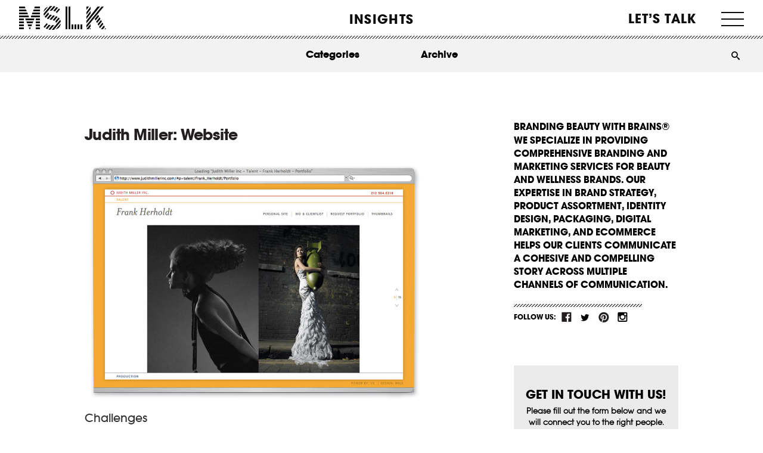

--- FILE ---
content_type: text/html; charset=utf-8
request_url: https://www.google.com/recaptcha/api2/anchor?ar=1&k=6LegmR8rAAAAALwwO0wbgtHsHnnonWH9b8-W3bcs&co=aHR0cHM6Ly9tc2xrLmNvbTo0NDM.&hl=en&v=cLm1zuaUXPLFw7nzKiQTH1dX&theme=light&size=invisible&badge=bottomright&anchor-ms=20000&execute-ms=15000&cb=ax47cyblpwuu
body_size: 44830
content:
<!DOCTYPE HTML><html dir="ltr" lang="en"><head><meta http-equiv="Content-Type" content="text/html; charset=UTF-8">
<meta http-equiv="X-UA-Compatible" content="IE=edge">
<title>reCAPTCHA</title>
<style type="text/css">
/* cyrillic-ext */
@font-face {
  font-family: 'Roboto';
  font-style: normal;
  font-weight: 400;
  src: url(//fonts.gstatic.com/s/roboto/v18/KFOmCnqEu92Fr1Mu72xKKTU1Kvnz.woff2) format('woff2');
  unicode-range: U+0460-052F, U+1C80-1C8A, U+20B4, U+2DE0-2DFF, U+A640-A69F, U+FE2E-FE2F;
}
/* cyrillic */
@font-face {
  font-family: 'Roboto';
  font-style: normal;
  font-weight: 400;
  src: url(//fonts.gstatic.com/s/roboto/v18/KFOmCnqEu92Fr1Mu5mxKKTU1Kvnz.woff2) format('woff2');
  unicode-range: U+0301, U+0400-045F, U+0490-0491, U+04B0-04B1, U+2116;
}
/* greek-ext */
@font-face {
  font-family: 'Roboto';
  font-style: normal;
  font-weight: 400;
  src: url(//fonts.gstatic.com/s/roboto/v18/KFOmCnqEu92Fr1Mu7mxKKTU1Kvnz.woff2) format('woff2');
  unicode-range: U+1F00-1FFF;
}
/* greek */
@font-face {
  font-family: 'Roboto';
  font-style: normal;
  font-weight: 400;
  src: url(//fonts.gstatic.com/s/roboto/v18/KFOmCnqEu92Fr1Mu4WxKKTU1Kvnz.woff2) format('woff2');
  unicode-range: U+0370-0377, U+037A-037F, U+0384-038A, U+038C, U+038E-03A1, U+03A3-03FF;
}
/* vietnamese */
@font-face {
  font-family: 'Roboto';
  font-style: normal;
  font-weight: 400;
  src: url(//fonts.gstatic.com/s/roboto/v18/KFOmCnqEu92Fr1Mu7WxKKTU1Kvnz.woff2) format('woff2');
  unicode-range: U+0102-0103, U+0110-0111, U+0128-0129, U+0168-0169, U+01A0-01A1, U+01AF-01B0, U+0300-0301, U+0303-0304, U+0308-0309, U+0323, U+0329, U+1EA0-1EF9, U+20AB;
}
/* latin-ext */
@font-face {
  font-family: 'Roboto';
  font-style: normal;
  font-weight: 400;
  src: url(//fonts.gstatic.com/s/roboto/v18/KFOmCnqEu92Fr1Mu7GxKKTU1Kvnz.woff2) format('woff2');
  unicode-range: U+0100-02BA, U+02BD-02C5, U+02C7-02CC, U+02CE-02D7, U+02DD-02FF, U+0304, U+0308, U+0329, U+1D00-1DBF, U+1E00-1E9F, U+1EF2-1EFF, U+2020, U+20A0-20AB, U+20AD-20C0, U+2113, U+2C60-2C7F, U+A720-A7FF;
}
/* latin */
@font-face {
  font-family: 'Roboto';
  font-style: normal;
  font-weight: 400;
  src: url(//fonts.gstatic.com/s/roboto/v18/KFOmCnqEu92Fr1Mu4mxKKTU1Kg.woff2) format('woff2');
  unicode-range: U+0000-00FF, U+0131, U+0152-0153, U+02BB-02BC, U+02C6, U+02DA, U+02DC, U+0304, U+0308, U+0329, U+2000-206F, U+20AC, U+2122, U+2191, U+2193, U+2212, U+2215, U+FEFF, U+FFFD;
}
/* cyrillic-ext */
@font-face {
  font-family: 'Roboto';
  font-style: normal;
  font-weight: 500;
  src: url(//fonts.gstatic.com/s/roboto/v18/KFOlCnqEu92Fr1MmEU9fCRc4AMP6lbBP.woff2) format('woff2');
  unicode-range: U+0460-052F, U+1C80-1C8A, U+20B4, U+2DE0-2DFF, U+A640-A69F, U+FE2E-FE2F;
}
/* cyrillic */
@font-face {
  font-family: 'Roboto';
  font-style: normal;
  font-weight: 500;
  src: url(//fonts.gstatic.com/s/roboto/v18/KFOlCnqEu92Fr1MmEU9fABc4AMP6lbBP.woff2) format('woff2');
  unicode-range: U+0301, U+0400-045F, U+0490-0491, U+04B0-04B1, U+2116;
}
/* greek-ext */
@font-face {
  font-family: 'Roboto';
  font-style: normal;
  font-weight: 500;
  src: url(//fonts.gstatic.com/s/roboto/v18/KFOlCnqEu92Fr1MmEU9fCBc4AMP6lbBP.woff2) format('woff2');
  unicode-range: U+1F00-1FFF;
}
/* greek */
@font-face {
  font-family: 'Roboto';
  font-style: normal;
  font-weight: 500;
  src: url(//fonts.gstatic.com/s/roboto/v18/KFOlCnqEu92Fr1MmEU9fBxc4AMP6lbBP.woff2) format('woff2');
  unicode-range: U+0370-0377, U+037A-037F, U+0384-038A, U+038C, U+038E-03A1, U+03A3-03FF;
}
/* vietnamese */
@font-face {
  font-family: 'Roboto';
  font-style: normal;
  font-weight: 500;
  src: url(//fonts.gstatic.com/s/roboto/v18/KFOlCnqEu92Fr1MmEU9fCxc4AMP6lbBP.woff2) format('woff2');
  unicode-range: U+0102-0103, U+0110-0111, U+0128-0129, U+0168-0169, U+01A0-01A1, U+01AF-01B0, U+0300-0301, U+0303-0304, U+0308-0309, U+0323, U+0329, U+1EA0-1EF9, U+20AB;
}
/* latin-ext */
@font-face {
  font-family: 'Roboto';
  font-style: normal;
  font-weight: 500;
  src: url(//fonts.gstatic.com/s/roboto/v18/KFOlCnqEu92Fr1MmEU9fChc4AMP6lbBP.woff2) format('woff2');
  unicode-range: U+0100-02BA, U+02BD-02C5, U+02C7-02CC, U+02CE-02D7, U+02DD-02FF, U+0304, U+0308, U+0329, U+1D00-1DBF, U+1E00-1E9F, U+1EF2-1EFF, U+2020, U+20A0-20AB, U+20AD-20C0, U+2113, U+2C60-2C7F, U+A720-A7FF;
}
/* latin */
@font-face {
  font-family: 'Roboto';
  font-style: normal;
  font-weight: 500;
  src: url(//fonts.gstatic.com/s/roboto/v18/KFOlCnqEu92Fr1MmEU9fBBc4AMP6lQ.woff2) format('woff2');
  unicode-range: U+0000-00FF, U+0131, U+0152-0153, U+02BB-02BC, U+02C6, U+02DA, U+02DC, U+0304, U+0308, U+0329, U+2000-206F, U+20AC, U+2122, U+2191, U+2193, U+2212, U+2215, U+FEFF, U+FFFD;
}
/* cyrillic-ext */
@font-face {
  font-family: 'Roboto';
  font-style: normal;
  font-weight: 900;
  src: url(//fonts.gstatic.com/s/roboto/v18/KFOlCnqEu92Fr1MmYUtfCRc4AMP6lbBP.woff2) format('woff2');
  unicode-range: U+0460-052F, U+1C80-1C8A, U+20B4, U+2DE0-2DFF, U+A640-A69F, U+FE2E-FE2F;
}
/* cyrillic */
@font-face {
  font-family: 'Roboto';
  font-style: normal;
  font-weight: 900;
  src: url(//fonts.gstatic.com/s/roboto/v18/KFOlCnqEu92Fr1MmYUtfABc4AMP6lbBP.woff2) format('woff2');
  unicode-range: U+0301, U+0400-045F, U+0490-0491, U+04B0-04B1, U+2116;
}
/* greek-ext */
@font-face {
  font-family: 'Roboto';
  font-style: normal;
  font-weight: 900;
  src: url(//fonts.gstatic.com/s/roboto/v18/KFOlCnqEu92Fr1MmYUtfCBc4AMP6lbBP.woff2) format('woff2');
  unicode-range: U+1F00-1FFF;
}
/* greek */
@font-face {
  font-family: 'Roboto';
  font-style: normal;
  font-weight: 900;
  src: url(//fonts.gstatic.com/s/roboto/v18/KFOlCnqEu92Fr1MmYUtfBxc4AMP6lbBP.woff2) format('woff2');
  unicode-range: U+0370-0377, U+037A-037F, U+0384-038A, U+038C, U+038E-03A1, U+03A3-03FF;
}
/* vietnamese */
@font-face {
  font-family: 'Roboto';
  font-style: normal;
  font-weight: 900;
  src: url(//fonts.gstatic.com/s/roboto/v18/KFOlCnqEu92Fr1MmYUtfCxc4AMP6lbBP.woff2) format('woff2');
  unicode-range: U+0102-0103, U+0110-0111, U+0128-0129, U+0168-0169, U+01A0-01A1, U+01AF-01B0, U+0300-0301, U+0303-0304, U+0308-0309, U+0323, U+0329, U+1EA0-1EF9, U+20AB;
}
/* latin-ext */
@font-face {
  font-family: 'Roboto';
  font-style: normal;
  font-weight: 900;
  src: url(//fonts.gstatic.com/s/roboto/v18/KFOlCnqEu92Fr1MmYUtfChc4AMP6lbBP.woff2) format('woff2');
  unicode-range: U+0100-02BA, U+02BD-02C5, U+02C7-02CC, U+02CE-02D7, U+02DD-02FF, U+0304, U+0308, U+0329, U+1D00-1DBF, U+1E00-1E9F, U+1EF2-1EFF, U+2020, U+20A0-20AB, U+20AD-20C0, U+2113, U+2C60-2C7F, U+A720-A7FF;
}
/* latin */
@font-face {
  font-family: 'Roboto';
  font-style: normal;
  font-weight: 900;
  src: url(//fonts.gstatic.com/s/roboto/v18/KFOlCnqEu92Fr1MmYUtfBBc4AMP6lQ.woff2) format('woff2');
  unicode-range: U+0000-00FF, U+0131, U+0152-0153, U+02BB-02BC, U+02C6, U+02DA, U+02DC, U+0304, U+0308, U+0329, U+2000-206F, U+20AC, U+2122, U+2191, U+2193, U+2212, U+2215, U+FEFF, U+FFFD;
}

</style>
<link rel="stylesheet" type="text/css" href="https://www.gstatic.com/recaptcha/releases/cLm1zuaUXPLFw7nzKiQTH1dX/styles__ltr.css">
<script nonce="nZnLflK5Hvf2Xb9SOunOQw" type="text/javascript">window['__recaptcha_api'] = 'https://www.google.com/recaptcha/api2/';</script>
<script type="text/javascript" src="https://www.gstatic.com/recaptcha/releases/cLm1zuaUXPLFw7nzKiQTH1dX/recaptcha__en.js" nonce="nZnLflK5Hvf2Xb9SOunOQw">
      
    </script></head>
<body><div id="rc-anchor-alert" class="rc-anchor-alert"></div>
<input type="hidden" id="recaptcha-token" value="[base64]">
<script type="text/javascript" nonce="nZnLflK5Hvf2Xb9SOunOQw">
      recaptcha.anchor.Main.init("[\x22ainput\x22,[\x22bgdata\x22,\x22\x22,\[base64]/TChnLEkpOnEoZyxbZCwyMSxSXSwwKSxJKSxmYWxzZSl9Y2F0Y2goaCl7dSgzNzAsZyk/[base64]/[base64]/[base64]/[base64]/[base64]/[base64]/[base64]/[base64]/[base64]/[base64]/[base64]/[base64]/[base64]\x22,\[base64]\x22,\x22KMOxPUDDiyFSw4NBwprDusKPSHzCnHBHIMOBwqDDhMObXcO+w6PCnEnDoy8VT8KEUjFtU8K1WcKkwp4+w7szwpPCusKNw6LClEcIw5zCkm9xVMOowpQoE8KsGkAzTsODw47Dl8Okw6LCuWLCkMKPwofDp1DDmVPDsBHDtMKOPEXDnCLCjwHDlCd/wr1Vwp92wrDDpi0HwqjCg1FPw7vDgATCk0fCvhrDpMKSw7IPw7jDosKwBAzCrlbDnwdKNkLDuMORwr3ChMOgF8Kyw40nwpbDjS43w5HCtmlDbMK4w73CmMKqOsKKwoI+wqDDgMO/SMKiwonCvD/ClcO7IXZ6CxV9w7nCgQXCgsKMwpRow43CgcKhwqPCt8KVw4s1KhEUwowGwo1JGAoqa8KyI2zCjQlZacOdwrgZw5RFwpvCtyDCisKiMH/DtcKTwrBaw6U0DsORwqfCoXZ/McKMwqJ6VmfCpDBmw5/DtxrDpMKbCcK0GsKaF8Omw7giwo3ChcO+OMOewqjCssOXWkodwoYowp3DrcOBRcOXwp95wpXDlsKOwqUsV0/CjMKEScOyCsO+ZklDw7VKT201wrzDs8K7wqhvfMK4DMOyOsK1wrDDhGTCiTJZw7bDqsO8w53DsTvCjlE5w5UmTlzCtyNKfMOdw5hYw5/Dh8KeXwgCCMOqIcOywprDpcKEw5fCocONOT7DkMO0VMKXw6TDlyjCuMKhC2BKwo81wqLDucKsw4E/[base64]/DcOOeFQxwoTCqko+w7YewrEnwqHCqCLDkcKKCsKvw7kSVDItO8ORS8KOIHTCpE9Zw7MUWlFzw7zCjcKuflDCk0LCp8KQDE7DpMO9VRViE8K/w5fCnDR5w7LDnsKLw7DCtk8ldsOSfx07WB0Jw4UFc1Z+cMKyw49uPWhubXPDhcKtw7zCl8K4w6tZVwguwrDCkjrCljjDl8OLwqw0BsOlEUV3w51QHMKNwpguJsOgw40uwo/Ds0zCksOQOcOCX8KgHMKSccK4fcOiwrw6DxLDg1LDrhgCwpBRwpI3G0QkHMKjP8ORGcOxdsO8ZsOwwqnCgV/CgMKawq0cXcOmKsKbwr0JNMKbYcOmwq3DuScWwoEQchPDg8KAaMOXDMOtwo1Zw6HCp8OIBQZOXcKIM8OLRcKkMgBAGsKFw6bCsivDlMOswpd9D8KxG2QqZMOywoLCgsOmf8O8w4URBcOdw5IMdl/DlULDqcOQw4tEasKXw4QKOQFZwo4RIcOEMMOAw5E7OMKeIjIiwr/ChsKqwpZcw7TDrcKMFkPChWbCnXgTAsKGw4MiwqDCh2UIflIHZE8KwrsqHlhcO8O3EmwfVmzCksKbMsKkwqbDvsOkw5fDnl4qHsKzwpzDog1fJ8O6w7VkO0zCkT54bG0lw7TDi8OGwrHDs2XDmw57BcK2UGIqwpnDpXA4wq/DgjrChVlVwrrCsAYCBxTDlUNowqjDlX3CrcKHwq4afMKsw5NaOy3DjS3DoG5YG8KEwoUGa8OBMCAgYxtQNDrCtD1aMMO+OcOmwq87O1kWwp8KwoPCjU9sPsKfWsKCRB3DlTNAIcOXw7/Ci8OgGMKMw6dkw47DmywiDWMCQsO/FWTClcOcw58+P8OQwosQLHYjw4XDpcOLworDicKqKMKxw54rWcKtwqPDgg7CssKLLcK4w6gjw4vDoxQHaTPCpcKVJnh2A8OCID1SPjvDiDzDhsOsw7fDgAw3Ex8aHzTCt8OuEcKYUgIDwqcQBsOsw59VJ8O6MsOvwoAYMkNZw5/DtsOObjbDq8KUw7Frw5fCvcKbwrvDomDDlsOXwqJOGMKtRkDCkcK9w5jCiTJxBsOFw7xRwoTDlxtCwo/DgMKtwpbCncKxw6UJwpjCgcOEwq5jJjtRCVcUdw/CsH9nQ04AI3c+wpQ7wp0ZZMOswpwWACXCocOuPcOkw7Q+wphewrrDvsK/[base64]/woZBGFDCgw5zwr3DhcKAFMOIwqZeJsKvwr/DlMOCw7PDuz7CssK7w6p4RirDqMKUQsKLA8KPQwVlKzV0LwzCosKnw5PCrjjDusKNwpJJYcOPwrpqMcKNcMOoPsOZIHrDnhjDh8KaL0fDgcKGNU4UdMKsBAdtc8OaJwPDm8Kxw6Qww53CpMKkwpMKwp4awo/DukvDhU7CuMKkFcKIMz3Co8K+I1/[base64]/CkcKywrM0w7tQw4PDv8OLHMKacnXDl8O7wp4OH8OOeX13NsKdeA0meGNGeMKxRHnCsjDDmiNbCgfCrUZ0wphlwpITworClsKvwovCvcKlPcKBazPCqHTCqStyP8KFU8KiECwtw6/Dgw5CZcOWw7VYwrYmwqNowpw1w4HDp8OvYMO+U8ORY0IFwqp6w6Uuw7/CmmQaCUbDlV5kDBVqw5dfGi8DwqN4HCPDs8KIEAVmGEIvwqPChB1TesKBw6UUwoTCi8OzEjtfw6/[base64]/CkBPDgsKcw5lRwrnDuh7DrwvDjQNcVcO6ZWbCsw/ClRPCicOpwqIJw53Cm8OUGhrDqTZKw6dqbcK3K0/[base64]/DnHPCkWkrRGQtwq3CssK3wpTDgF/DpsOuw5EKDcKXwr7CpHjDgsOMSsK5w61FAcOCwr/CoEnDlkfDicKXwrzDmkbDt8KKZsK7wrTClXBrRcKOwp1JVMOuZjdke8K+w5URwpxPwr7DpiQsw4XDlGpvNEl+C8OyXQImSwbDuVcPWR1iZws2YGbDkBDCoVLCsXTClMKWDTTDsDrDhUtJw6/[base64]/[base64]/BcO0wrDCnDfCuMKCwpfCmsKTa2nCsMOlw7tHw4N8w5B6w6s7w4bCtWfClsKIw5/Dp8KBw6DDhcOdw4dCwovDqHrDul4Ww4rDqwXDhsOqGRwRSBrCo3jDu3lRWll/w6rCoMKhwpvDrsK/[base64]/wo4Nw7bCqsKqw4d6woAtOiBWM8ONw4tBwqBdbnzDv8KqJRERw6U2NBXCt8Ofw60Wd8KZwpXCiWA1wpIxw7DCrmLCrVJvw5nCmgQYWhsyJXpGZ8KhwpY1wpM3WMOUwqwVwopacCXCosK7w5Zlw7hmEcOfw53Dghopwp/DtnHDonxWJkM2w6dKaMK8G8Kew7kzw7YkB8Kmw7LCoEHDmD3CpcOdw5jCucOfXC/DoQjCiQ5cwqMYw4ZpKCgEwrbDg8KlCXNlWcOmw69SNFYOwqF4PhzCnl51esOTwooDwqEfBcOebcK/[base64]/DlnvCvmbDrGY1woZswpkmw5JkwrTClBvCvSzCkwlRw70cw6UKw4vCncOPwq/CgMOlGVfDusKtHTUCw7dYwqdmwpB4wrEPOFVQw5XDkMOhw67CjsKTwrtjb25QwohfW3/[base64]/[base64]/DgWbCvyrCgFsAwoDCqGXCnTzCo1wYw6UYPzNwwrLDgHHCjcO+w4TCtAjDs8OKKMOGBMK+w4EkQGYmw6NEw6lhDw/Cp3/ClXnCjTnCuA7DvcKGIsO2woguwpDDgx3Dk8KWwpBgwqzDkcOTEV5LD8OdbMKbwpkcwo4Cw5k8a3bDjQTDtsOnBV/CucKhcxZAw7ddNcK8w4gwwo1VZldLw5/CnUjCoiTDocKCQcO9H23CgxU4W8KAw6TDhcOjwrPCn29rJlzDqEDCisO6w7/DgiHCsR/[base64]/R1PDjMKLwpbDi8K9ZT7Dv8OXw5cjBsKYw7nDnsK6w6bCp8KHe8OywoxSwrMTwqDCn8Knwr7DvcK1wpDDl8KVwozCpkV/Lw/CtcOOW8KTORQ1woxsw6LCkcKfw4nClALCgMKDw57DgA1pOhIrA3rChGDDiMO1w6hkwrA/DMK+worChsOFw4ocw7wOw4Amw7Fyw7loVsOOLMK4UMOIccKGw7ENPsOwYcOuwqXDsAzCk8OuBWnCo8OAw6ppwplOYFZ0cS7DhiFjwq/Cu8ORWWVywoLCpDTDmBo/SsK7XEctQjgnNsKoJ0ZkIsODPcOdQXHDrMOdcXTDmcKwwpNKYEXCosK7wqnDnEzDr0LDu3RLw4DCosKoHMOPWcKjX1zDkMOMR8KWwq/DgSTDuAxVwpnCgcKSw5jCu3LDhxjChMOvFsKcKEdHKsOOw6fDtMK2wqAaw4TDi8OXfsOLw5BvwpE/aC3DpcK7w5Uzdx5qwpB2ZxvCkwLDvx/CljlTw7sPdsKcwqfCuDJtwqA6L0jCsjzCv8KdNXdRw4ZRYsKxwosVcMK/w4ZPAXnCtxfCvhpww6rDhsO9w45/[base64]/wpUQwps1QcKzczjCrcOQw7HDgRrCuV9Jw6TDkF/DkjvCkQdtwojDsMOhwoVYw7YXfsKLNmXClsK5HsOrwrHDmC4HwqfDgsKbAXM6e8O2NzkgE8KedTvChMKbwp/DoTgSPTJdw53CjMOswpdewqvDqwnCtjQ7wq/Cuydww64rcTs3TFrChsK1w43CjcOsw7o8BCTDtBZuwpxHNsKnVcK1wqrCvAImWBrCtz3Dsiw/w7cAw4LDjDheUFRaK8Kmw79uw65Ywoc4w7rDsz7CgBfCqMKkwr3DujwNdMKPwr/Dsgw/RsK+w4bDosK9w6jDrmnClX1UcMOHIMKwasKHw6PCjMKKVFwrwrHCnMOmJVVyJMOCezPCuDsRwqoHd2lETsOuZm/DhWLCkcOIAsKGRATDjk9yYsKzZcKuw6vCs1tOcMONwpvCssK/w7jDjWVaw71ibcOFw7AeDEnDlQxPO09Ew54gwqE3R8KNHxdYZ8K0UEbDrWUmaMO6w4wkw7TCm8OCbMKWw4zDs8Khw6FgOmjCtsKMwr7DuXnCoHlbwqgKw5Yxw6LCii/Dt8OtJ8K9wrEZDMKnNsKvwos2QcOaw7duw5jDqcKNw5LCmhXCp2BAccOUw4A/[base64]/ZcKdw5p2VMOnwqpOwrbCqMKlMSknZ8KpDMK4wpfCkno0w5cjwqzCjG/DmQ9gVMKpw500woAzIXXDtMO7dXLDumFyTsKoOkXDjk/CnUDDnytsNMKJK8Kpw5XDicK7w43Du8K0bcKtw5TCuEvDulzDjzdbwrx0w41iwo1xI8KQwpHCisOPAcKwwrrChSDDhsK7fsOcw43Cm8O9w4fDm8OAw6VPwpYcw55/XyHCnBTDg2sLUMKuXcK1fsKHw43Dixxuw5ZteAjCoTcCwo0wLBvDmMKrwqvDi8K9wpTDtiNNwr7Cv8OlQsOgw7RGwq4XH8K/[base64]/DpXQLw6kNdcK5IsOHYiAMwq/DswTDoMOxOWHDjkNgwqjCuMKCwpYSYMOAQUHCi8KSfm3CrEdQQsOsCMKwwo/CncK/fMKaLcKQLCdEw7jCj8OJwr/[base64]/[base64]/c8OcPyE6QHTDoMOAwqjDly/CvxYhwqPCsQfCs8KMwqzDl8O6D8OAw6zCssKkUQxuYsKWw7LDoB4vwq7Dvx7CsMKzHAPDsgx9Cmptw5/DrVPDkMK4wpvDkn5awqccw79rwoIHdEXDrgnDvMKTw4TDhsKgQcKnHjxnfy/DqcKSETXDvlUOwqDCtXNIw6VtF0U5QStcwrXCo8KLLw0lwpbCkSJlw5Ebwr3Cr8OcdTXCjMKbwrXCtkTDgjNgw4/[base64]/Con8Fw7LDnDfDuQVXwojCuixKw6EQcG0Cw7Qjw75PRG/DnBPCnsKJw6nCu3nCnsK7McOTLGdDN8KFEMOwwrjDk3zCpcOOEsKeNHjCv8K7woXDosKRKhfCqsOOTsKJw7lgwoPDrsKHwr3ChcObCBbCjF7CgsO2w7wGwrbCjcKsPm8ED3R4wo7Cok5YcAXCrmBDw4nDhMKFw7MlK8OSw6RWwol/wqcZVAvChcKowqtRUsKLwoM1WcKcwrlpwrXCiyY7JcKvwo/Cs8O5wo51worDpyjDsHgLCQoZVWvDvMKow55LT3MCw5jDiMKww4nCoX7CosOZbmMiwqrDjzwKFsKOwpvDg8OpTcOnGcOvwo7DlFF/OSrDgBTDjMKOwqPDuWXDj8O8AibDj8Kbw641cU/Cv1HDtyvDuCDCjxUKw57Ci0dmbz45ccKxVz8EVzzCicOWQHsqZcOCE8K7w78Mw7JqVcKLfGg2woLCm8KUHD3DncKvKcKMw4xSwpg8YX1ewojCqyXDuxtxw4Vww6s4CsOIwppIcXfCnsKdPWIZw7DDjcKow7DDpsOVwqzDknXDkAHCvknDvnXDjcK0Ql/CrXIpP8Kxw50pw5bCvG3DrsObHlDDgEfDmcOSW8OOO8Kfw5/CmlkiwrszwpEaLcKcwpVTw6zDiWrDhMKtS2zCqVorSsOVHFbDqSYaSWBpRcKPwrHCgMKjw7d+NH/CvsKIShlkwq0ZO3/[base64]/DnCTCiEDCnXVyw4knRwdJZ0XDmAZ2EcO0woNhw5HCtcOGwr3CnlcbJcKLR8O9elV9EcO0w7k4wrXCsilewq9swpJFwofClhpXKUt8NsKlwqTDmDvCk8KkwpbCug/CpSPDhUBBwrbDvSIfwp/[base64]/YsKWBsOKw50IOkPDjcKxdlLCrh55wrs0w6VfGGXCinV9woNSSjbCnx/CrsKZwoMhw6BDJ8K+N8KWUMO0YcOfw5XCtsOuw5vCuT4kw5g6LgdnTDlCB8KXYsKqFcKKcMO5VSg5wqI5wrHCq8KtHcOOYMOnwpVfOMOuwo4/woHCtsO8wqJyw4kswrPDnkRibxXDpcOsT8Kew6LDtsK8GcKYWsKWNhnDocOow4XCtAtpwq7DqsK/NcOaw7sbKsONwojCnQxYN18owqNiHT3ChntSwqHCq8Kiwq4/wpzDt8OPwovClsOGE2zCgW7CmQDDnMKVw7pMYMKVWcKhwplaPBbCnHrCiXovwo9aBCPCtsKlw5vCqjEsGxBiwqpcw74iwodhMhTDvUDDngNowqtjw54gw4NmwojDpGnDrMKVwoHDuMKNUAc7wpXDsi/DrMKTwpfCtzjCmWcDe18Tw57DnRDDrwR4MMOcVsOrw7cSDsOXw67ClsKXI8KAAFN8Ky4HUMKYTcKIwqw/G27CsMKwwoUKDQZbw6sEaSLCtlvDmSgzw6TDssK+KHbCgCw3AMKyA8O2woDDnFQAwpx5w5/DiUZ/HsOSw5LCmcKOwonDiMKDwp1HCsKvwqkTwovDiTp2SWYGC8KIwo/[base64]/CsCzDusKVDcKXwo7DogJIH27DhWEAA8OKP8OVVUYwDGbDshM8b1/[base64]/Dk8Oxwpsuw7rDggzDg8KGwpQ5wox3w68AWzDDtE8Mw6/Cm0fDvsKiccKSwoQ/wprChcKcPMO0ecO8w59iYhbDoh1rIsOqUMOfQsKawr0INk/Ck8OmUcKRw7nDvMOHwrkqJxNTw73CjMKdBMOIwogxS3PDkiLDksOxc8OxNmElw4HDhcKWw6N6a8OzwodfHcOhwpB+GMO5wpplT8KgODJpwrEZw6DCn8K8wqrCosKYb8OcwpnDnllDw4PCrXTCoMKaQsKwM8OhwrAVE8K1NcKLw6gMbcOvw6fDl8KdRkoDw5t/DcORwodEw5BawpfDvQTDm17CoMKVwpHCh8KJwpTCgiHClcKRw5fCvsOobMKnXmgfBFNqMXvDhVkiw73CnHzCoMOpfQwMVMKOUQnDozjCl2LCtcOcN8KcVCXDg8KoeRLChsOBOMOzbEXDrXbDqAbDsjl/b8O9woV9w6LCvsKdw5nCjBHCiRZyNCgXMip4AcKtEzBSw4HDusK7Dy9fLsO0MAZkwovDtsKGwpFdw5DCpFbDsj7Ch8KrQWLDhnZ9DmRxG0s9w7EZw4rCpGDCgMK2wqrCiHdSw73CvGBQw6nCvyU+KzTCtn/Dj8Kkw7s2w4vDrsOnw6TCvsOLw6x/ZHAZJsKsNHo1wo/Cj8OIO8OBK8OcAsKWw6bCpTI4IMOhbMOvwqxIw5/DuxbDjwnDncKow77DmTBeAsOQTWpVfgrCp8Ogw6Q7w7HCtcOwfUfCgVRBB8OewqV8w6wTw7VBwo3DhsOFMhHDq8O7wr/CoHPDkcK+YcOowpByw5rDhXTDssK7EcKbSHdFFMOYwqvDrktCY8KUZcKPwoUnX8KwCjQmPMOaPsOCw5PDtmBbF1kPwqrDjMKXVAHCt8Kkw5vCqRzCh1/Cki/[base64]/bsOXwqvCrgs5w4jDkG18PsOSwqTCncKQEcKmMMO1w6YYeMKfw7RFfcOuwp/DiCPCk8KuBVvCosKVUcO5FcOjwojCocOrbAHCuMK4wp7CosKBdMOnwqnCvsOZw6lVw482ET1Hw45CRQY7XBnDkGTCnMO4AMKbf8Obw5cTIcOmD8Kyw6UJwrvDjcKrw7bDqTzDn8OoTMKPYTFJRzrDt8OLAsOow5PDjsK8wqZJw6/Dnzo+GWrCtTYeSXQoJHE9w4k9K8OXwrxELQDCoD3DlMO7wpN/wqBCOcKOOW3DrQwgVsKPYQF2w4jCssOKN8KaQSZBw5B0MF3CosOhQRzDuxpCw6/CpsKsw4wGw77DgsK/dMOfdULDhTfClMOGw5vClGUCwq7DvcOjwqrDkhwIwqpkw7kEecKcLMKqworDnGdLw5gdwqbDsjUJwqDDi8OaXQXCvMOeLcOxWEUUGH3CqAdcwrvDh8OCXMOtwpzCq8OzMx4ow5hCw7k8c8O4NcKMEC8IC8OTSV8Sw5cJEMOOw4TClk48VcKWeMOvA8KAw748wrYnw4/DrMOtw5rDogEJQy/Cn8Kww4c0w5UpGwHDsATDqsKTJAHDusOdwr/[base64]/KwfDhivDksK+w6/DpsKfwqhNNAjDu8O2bAvDmgxLE2B6AMKeJsK0dsKSw5TCjzrCgcOqw5rDjFxZNX1VwqLDk8K/NcKzSMKcw4EdwpbCsMOWYcKjwrN8w5fDuxkdTDx2wpjDjnAFM8Orw4wUwp3DnsOcMix7f8O3ERPCjnzDqsOFKMKPGyPCh8Oaw6bDkAbCi8KiTjt0w7V5ZT/Cnl8xw6h/A8K8woxiBcOZVibCi0p7wqV1w5DDlj9vwpxADsO/eG/CoAfCk3h7DGxow6R0wrDCnxJYw594wrhVWy3Dt8KOPsOBw4zCmGR2OBhsFDHDmMO8w47DksKyw6xcQcO/T20uwpLDjCwjwprDgcKVSiXDtsK1w5EHJEbDthBFw6Z1wpPCiERtV8KzQB82w7A8V8KnwoEYw54dYcORLMOUw6YmUAHDimTCn8KzBcK+DMKlNMKTw7nCpMKIwrhjwoDDmUxUw5HDiE/Dqm4Sw7RIcsKOADzCiMOIwrXDhcOKT8KTfsKREWQQw6Z5wqcIBsOMw7LDiHfDgGJCPMKyBsK4wqbCmsKFwqjCg8OGwrfCnsKATMOKEBwFOcK6FnLDh8ORw6wVZjYZLX/DnMOyw63DhTdPw5Bgw68kTDHCo8OIw6rCpMK/wqJHNsKgwo7DqG7Dv8KLPw8JwobDiGkFXcOdw7IOw5kedMKENB9RHnk8w5I5wo7CvQYTwo/[base64]/[base64]/woHCisOAwq3ChzjDrjDCusOBw67Dh8OOwoAPwrhAJ8OXwqAHwooWa8Onwro4csK/w6ljSsK0woVuw6Bqw6XCtCbDihTDuUXCsMO+Z8KWw6t+worDn8OCGMOqNDYoMcKXVE0qScOiZcKJTMO6bsOXwpnDizLDg8KAw4PDmyfDphYBKQfCjnYMw7NTwrUcwoPCvl/DmDXCrsK/KcOGwpJfwpjCrcKzw7LDi0R+M8KBGcKYwq3CiMO3J0JNDQbDkmkkw47Cp2xOw7TDukHCslZ5w6UdM1PCm8KpwpIPw63DjkQ6FMKVKsOUPMOjSl5DO8KkLcOMw6xgBTXDrXvDiMKdSVJUZjlEw50FL8KzwqVQw7rCgzJiw6bDvwXDmcO/w6rDiwLDlDbDrRd4wprDqDkjR8OWfkfCiSHDgsKow7MTLhhyw6EQI8OxUsKSOmcJLEfCvn7CiMKmGMOjMsO1YW7ClcKcPcOGKG7Csw7CkcK6A8OTwpLDghImbBUbwrLDn8O5w4jDhcOuw77CpcK/fQdbw6fCoFDCkcOowrgBEHrCrcOlZQ9BwqzDlsKXw4cmw7/CgXcNw64Two9IM0TCmjw7wq/DnMOxA8O5w6xCBFBLIATCrMKbNg3DscO6PAZ1woLCgUZbw6PDpMOADcO9w7PCq8KvakYpLsOxwoUEXsOtRh0lH8Okw5fCkcOnw4nCgsK8P8K6wqAzW8KewpTCkgjDgcKjYk/[base64]/f8KlwoMlSMOVw7/DuD8iGcKEwoYRw7AdwrfDhsK9wq1CH8KjdMKowr7CigfCnDLCiEp6Hnh/N0vDh8KiRcOTWH9ea3HDrANxFWc5w5I+YXXDiytUAhfCrDNbwp92w4BUYsORR8O6wpXDrcORacKdw6kZUAtAb8K7wqbCrcKxwrZcwpR9w6jDrcO0XMO4wroSeMKHwq8AwrfCgsOww4tkIMKiNsK5W8K/w5hTw5ptw5Mfw4zCuiwZw4fCuMKDw711BsKIag/Cl8KRdWXCtwfDoMKnw47CsRt0w6TDgsO5RMOBPcOcwrI9bUVVw4/ChcO7wrgfQVnDrMKuw4vDhlsww77DssKsbg/DusOJGRzCj8O7DGHCrVEVwpjCsgTDiTZmw71DdsKGcUJ5wrnCpcKPw5LDk8Klw6rDqz4SP8Kaw5rCqMKcMEFpw5nDpj9gw4bDnBZdw5nDhsODEWLDhmfCpsK8CXxcw7TCnsOsw74WwrfCksOiwqppw7LCi8KYKXZWbgJIBcKlw67DmVgzw6VTE3/DhMOKScODOMO4WQhJwpjCjR5awrnClDPDtMK1w6w5f8O5wpR4ZcKaTsKsw4EVw67DrsKUCwvCr8KRw5DCjcO4wrPCtcOfbzYHw5ASTl3DnMKdwpXCgcOnw6bCqsO3wpfCmwPDmGRRwqvCvsKEPQgcWCbDgXpTwoXCg8Odwr/CrCzCpcK1wpMyw5fCkMKTwoNPeMOsw5vDuDDDph7DsHZCKy7CiWUfYQg/w6I2ScOpBwQLWlbDnsO/w4Uuw5YBwo7CviTDqmbCscKKw6HCnsOqwoUxIMKvX8OJABEkDsKiw7fClmNJN1LDnMKFQVnDt8KNwrc3w4fCqBTChlrCl3jCrnrCk8O0SMK6dsOvH8OnBMKuJkE/w4QQwo5wRMO3KcO7LhkMwp7CgcKdwqbDmjVkw7QEw4vCi8KTwrU0UMOnw4bCvz7CiEXDn8Otw5dGZMKywosFw57DjcKcwqLChAvCjT0ddMOZwpRgTcKBF8KtQz5tRlBcw4DDtMKPQEguU8K/wqgJw7Fvw6Q+Ax1EbzIIAsKua8OWwrTDl8Ofw4vCtX3Di8OvG8KgGMKCH8Kow4TDscKTw6TCtxXCmTkuMFBrZ17Dm8OJHMOLIsKVeMK0wqYUG09TfGjCgwDCi1VkwoHDlnU6esKOwo/Dl8K0w4dPw4RpwoLDj8KkwrrCmMOVDMKQw5/DssOHwrMHYBfCtsKvw7/Cg8OELkHCrMOCw4bDvMOVDCbDmzAaw7NPYcKqwpTDnwJhwrgrVMOYLEp7fSo7wobDnx8rL8OkQMKlClZie0RDG8O8w47Cv8OiecKUDXZtHn7Cvzk7czbCpsKGwoLCpWDDlGDDqcOIwpTCsyDDizDCi8OhM8K+EMKuwofCmcOkEMK2SsOlw5vCkQ/CsF3ClQYdwpfCmMOmMVcGwrDDr0NrwqUTwrZfw6NSJ0kdwpFVw6tZWwtIV3XCn2HDq8OAKwo0wrZYH1LCsmAgZ8KlG8Ozw6fCpjHCnsKtwq/[base64]/CtsORZsKWw4/Cqy4xw7BMYHEPLH3DqsOWLsKRw6Z7w6nCiyzDgEfDsGB0Y8KcW10mbRpdasKYJ8Oaw7XCoynCrsOVw4pnwqLDmjLDtsO/XcOQJcOkdXcGWnUAw6IVTHLCjMKTUnQsw6bDhlBnWMOZUUHCkRLDgC0PfsOyIwbDgMONwoTCtikKw53Cni9aBcOjEgMLblTCgMKWwphFJQHDpMO3wq/CuMO/w5QFw5vCvsObwpfDmCLCvMKLw4PDnA7CnMKTw4HDpcObAGnDn8KoMcOqw5YzSsKSW8OFNMKkb1kjwp8WecOIMEjDr2vDqX3CrsO0SirCh3jChcOGwpTDoWfCk8OzwpE+NnI7wo5cw5pcwqzCtMKZEMKbIsKALTHClcK2UMO2ZxJrw4/Dh8OlwrzDgcKXw4jDtcKow4lxwqHCisOIUMKxL8Oxw4xXw7c5wpIFAEDDkMOxRMK3w7wXw7p/wr86CipCwo0aw61hEsO2CkQewrHDtcOxw4LDsMK4bVzDvyXDsAPDllzCv8KQAcOfLirDtMOFHcKkw6t8FSbDiHjDoxXCiQgFw6rCkDgYwpPCg8KGwqpGwoZRN0HDjMOMwpwuPkEffcKIwobDk8KmBMOkBsK/wrRjMsO3w6/DtcKwADByw4jCsgFCdDVYw4vCnsOtOMO0a1PCpHhhwo5uaE3Cr8O8w5wUYGFeUMOuwosTZcKpGsKIwoA0w6xbZAnCtlpCw5/CmsK3NGgAw5Q5wqMeQsK8w7HCslTDjMOcW8OXwpnCkDVfAiDDtcOGwprCpmnDlUcew7F1OHPCosOOwpcaY8OQKsKlLlRKw6vDvmkUw658RmjDtcOoGnFGwpN2w4TCt8O1w6M/wonCnMOmZsKiw7oIT0JQEj1ITMKNO8O1wqIjwogYw5lIYMOWPQ8xETsDwobDkRzDi8K9OzFZCTozw5fDvVhFTR1EJGLCinTCpgUEQnU0w6zDrVXCqxFBW2BXC1IaCsKDw6Qxfy7CosKuwqwMwpssX8OMD8KCSSwSGsK7wpt2wowNw7vDp8OAHcOvCmPChMO/EcOnw6LDsDpcwoXDqVTCrB/Ch8OCw53CrcO1wrExw44ZKwdDw5M+eh58wpzDsMOJKcOPw5vCpMKyw7AIOsKGHzhYwr4qI8KbwrgPw4tdTcKpw6ZCw54Bwq/ClcOZKF3DtzTCncOpw5jCk1JfA8O6w5/DrTJRNCnDgk09wrUkTsOfw4xXGEPDs8K5aj4fw69aQcOyw7jDisK/AcKdVsKEw7zDsMKGaClFwpA2ZsKILsO0wqnDjWvCv8Odw7DCjiUqf8O6PBLCjBA0w4Z6blBTwrfDu21Cw67CucKmw40yR8K/wqLDj8KdG8OLwp7DtcOlwp3Cqw/CnldnV0zDkcKECmRPwrvDhcK9wrZDw7rDusOiwrHCjkNCVGk+wpwiwpTCoSsjw7ASw6Ikw5bDq8OZcsKIbMOnwrjCqcKAwovDviFIw47CkMOIUgwbFcKDDRLDgB3Cqg7Cl8KKbsKRw5jDvsO8VQnCmcKmw618JsKVw5LDt0nCt8KvF0/DlGvDjx7DtW7DtMObw5dSw6bCjh/CtXlGwpkvw5l+K8KqYsOcw5cvwqArw7XDjFvDjX9Iw6PDhzbDiQ7DtBcqwqbDncKAw79HcQvDmgDCgsOdwoMkw4nDoMOOwr7DnV/Du8OMwqfDgcO3w5Q0BxnCj23DgV1bLh/Cv0Qgw6Bhw5PCokDDikzDt8Kjw5PCuhguw4nCpsKawpliTMOjwqMTEwrDrRw4GsKrwq0Nw7/ChMOTwpzDiMOQIwDClMK1woTCqDXCv8O8IMKnw4rDicKlw4bCn0odJMKwd1Bnw6BCwrhXwo0hw4R9w7vDmHAjCMO2wp9xw5tSd3IOwpHCuSPDo8KmwpDChDDDi8Ktw5jDv8ONVShNIGhRMkkkP8OZw4/Dv8KCw7x2D1k+GcKmwrQPRnDDmHZqbEDDug11G1IywpvDj8KNFi5Mw5RAw6NRwoDDlHPDicOrOnrDpcOUwqVnwoQZw6I6w4zCkgxgB8KdYsKzwohZw5YzNMObTCIlInnCjR7DgcO+woLDj3Nzw4HCsEXDvcKUVkXCk8OjcMOFw5Y/IW7CvHQhUVXDlMKjSMOQwp4Lwrp+DwlDw7/CvcKlBMKjwphww5fCs8KccMOvUQQOwoIicsKrwpfCiQzCgsKmbcOuc2fDuF9SN8OSwodbw6TChMOCK0pTCXdEwqJ+w6osFcKRw702wqPDsWtawqzCgVdLwq/CjjZUUsK/w7rDvsKFw5rDkCV4FEzCicOmUWpZZsOlEDjDiEXCnMOuZ3zCjC4CB0XDuSXDicOYwrDDh8OaE2vCngU6woDDoy4Xwq/CvsO4wqNmwr/DpQd9cS/DhMO8w4FkCMKfwoTDunTCusO0UDDCjkhIwoXCqcOmwocNwrNCb8KcCn1JV8KNwqYEWcOHTMO7wqfCr8Oyw5HDpxFXIMKqb8K4bR7CoH9UwpgIwo0eS8O/[base64]/w6TDrWIKwrhVw6ACwpYIeMKFUMOKBiLDicK9w5xhFDVxZMOcDSUhQcKzwrBAbsOSIMObaMKdbwPDn2tfMcKTw7B2woPDlcKXwpLDmsKKfD8BwoB8FcOpwpPDpMKXLMKkAMKpw71rwplqwoDDuwTCpsK3EXhCdXjCuEjCnHIrUH9iQVTDjBPDgn/[base64]/CgcOybMORXj0ODcOxEWfDsxkewqnCvS7DmmfChyDDnyPDgUkQwqXDsRXDkcKlGjwQMMKwwplGw4gsw7HDk10Zw5ZjfsKtdSbChMKbNMOpQDnCqCrDvVUMA2o8AcOGB8Kdw702w7t3A8ONwonDjUghNlHDvcK/wq1EIcONOkjDtcOOwrjCscKnwpl8wqdnb2hBOHnCkwnCv27Dq3TCiMK0R8OQasO+LEnCmcKQYjbDqitdfE3CosKfEsKmw4YWDgIJcMOjVcKswpJlXMK8w5XDukhwGi/Cr0JdwoI3w7LCi2zDjXBTw7JUw5nCtVrCo8O8QsKAwprDlSIKwqLCrUlsfsO+UEhnwq5zw54Cw7pDwpdad8OhCsO6eMOqPsONHsOFw4fDnW3CpgvCo8Oawp/DmcOSLDnCkR4Tw4jCu8OVwqrDl8KaEyNwwqVYwq3DqgUiD8Oyw6vChBUZwrBzw65wbcOgwr/DoEQYV21rKsKbZ8OMw7MhOsOYRGrDqsKsM8OKHcOjwrUMasOEU8Kuw5kWeEHCuCvDhEBEwo9yBGfDh8OpI8OAwp83UcK9X8K5LATCuMOhSMONw5fCs8K5fG9kwqNxwofDsGoOwpDDoxh3wrPCuMOiXElvOQ4/T8O1T3bCiwY6eR5pORfDnTbDqcOUHGEvw61kBcOUecKRXMOxw5JhwqLDgXJbIlrCmx9cdRFRw79ZT3XCkcKvADLCrmBRwoxsHQRLwpDDmcOuw63Di8Kew4Bpw5bCsidDwoTDmsO/w6zCj8OvXDBCFsOMfyDCucK9csOraR/CmTIpw6LCk8ONw4zDq8Kjw5EtXsOqLG/[base64]/[base64]/VsOyay/DqcK1wrhKwqLCi8OoSMKKwo7Cr8O+woYmWMKEw6kjRGHCjTQFZMOjw4jDoMObw5Y3WiHDjybDl8OwTFHDhjgpb8KjGU3CncOyQMOaFcOVwqlbPsOqw7/Cl8ORwofCsztALyvCsQsRw4N2w5AbTMKUwp/[base64]/DgsOLRCBwwqoKw5DDuMOMOMOpw5rDlUkrw67DssOdBl7CosK3w4TCuRlFC1Bww7hVIsKUSA/CmT/DssKONMKeH8OMwojDjQHCn8OTRsKswpHDssK2I8KcwpVLwrDDoVJcVMKNwoxPMgLCrGTCi8Kowq3DucOdw5hOwrjCk3E4P8OZw4Rnw7lBw5Z8wqjCkcK7McOXwqjDrcKvCn0qHV/CoUVKCcKpwooOdjQtXUjCrn/[base64]/DqsOSFSF7w4Mnw5PDkBhTw6vCjSgZfw/Cu2xAZsKvw6nDlUBlVsKGcE8BD8OpKCULw77ClMKZLmbDnsOUwq3DmggwwqLDicOBw4sbw5/Dl8OEH8O6MDpYwrnDqBLDqFJpwo3CkTw/wp/CpsKwKk0EFsK3LS9YKm/DjsOxIsKfwrfDgcKmfHUyw5xoCMKOC8OfBMKWWsOoC8ORw7/DlMKFNyTCikovwp/ChMK8f8Oaw5gpw7rCuMOiGTFsQMOjw6LCssORZVordMOJwoskwo3Du1DDmcO9wrEECMKsP8KgQMK8wqrCk8KgV3JRw4wSw58AwpjClQ7CncKET8Oow6bDlxQawq9+wptcwpBdwpnCulzDoCjCtHVMw4LCvMOKwoLDnEPCqcO5w5vDll/CjzzCnCfDisOma0nDmD7DicOuwpLCvsKhMcKrG8O/[base64]/V8KUwpluw5xmwoUaT8Oowotgw6kHwpc2wrjDgcOBLcOJZiFQwp7CgcOdEcOIITDCp8Ozw6/[base64]/CncOjw5DDiMOxSRA4cSZdwqgPwpcWw5dvwroIKEXCtkbDqBHCpjwVccOdPRwdwrJ2w4HDmxTDtMO9w7VKFMK/ESPDhQDCi8KZSUnCkF/CrhcQHMOLYFMNanTDlMOiw68WwpExb8Kww7PCgH7CgMOww54ywoHCmCTDpwsffw7Crnc6UsOzKcKeeMKUfsOAZsObaDjCp8KtO8OYwoLDosK4GsOww5xGBy7CtV/Dk3vDj8OEw6QNcXnCnTPCsWFxwpJ+w5Jcw6lsU2pMwoc4NMONw7R4wqt3F27CkcOHw4HDhsO8wrgaegzDhxoeMMOGf8Oaw40gwqXCqMOgFcORw7/DqmDCoATColDCo1fDoMKRDHrDgBU2D3rCncOhwozDlsKTwprCs8OGwq7Djx96RiNuworDsBxXQmgQEF03UMO4worCjhMowojDj3dHwoZaVMK/[base64]/w4/DqnwANMK1w5VFaFMXHB90w4rDqE7Dv3oGCHbDkQLCj8K0w4PDusOiw7zCuTtzwpnDkQLDpMOuw4DCvWBDw7QbHMOKwozDlF4QwoLCssOZw6dywp3CvWXDtVDDlFnClMOZwpjDpg/[base64]/DvjvDjWscAMKOdhjCksKzejdHScOxw73DkcOLGV5hwrXDuxjDrsKYwpjDksKkw5Exw7fChRsmw5RqwoZsw6ZndC/Cp8KiwqYxwppyGV4Hw7IxH8Oyw4zCigtJIsOFfMKrE8KJw4rDm8ORPcKgMMKDw6TCvj/DkHTCpzPCmMK/wrjCtMKreAbDq007LsOewpXCuTZ+UARqOGhLfMOiwq9SLS5fIUhuw7kKw4gRwpcuE8O8w6NrU8KVw4t8w4DDpcOqSCoqPSXDu3pLw4/[base64]/FsKzw6NwOh7Ci8OTCSNoADtKQRprFcO0e03DgTPDuGl2woHDilQvw5hQwoXCr3nClA9cEWrDgMKrXmzDrUcbw4/DuR/[base64]/[base64]/JjLComQ3MFzCusKbbHdyw6TCs8K/XFYxFcKkVD/ChMKpH0fDpMKqwq9zc14ETMOuF8OOC0hnbEHCgU7DgRQYw7vCk8KJwoscCDPDnmsBJMKHw4TDrDnDvkDDmcKMeMKyw6kvWsKkYHlow6FiXMOzKAR/[base64]/DrsKJecO8w4wEw6bDhFPDjcOCXFINJ8OsF8KzPmvCpcOANiFbNcO8wphpElPDsVhIwp9FfsKwOCgfw4DDn1fDi8O4wpNKFsOWwrfCiloMw4ByW8O8GRrCp1vDgH8Aah3ClsO/w7zDkQ4NZGcjAsKKwroIwqpBw77DsDU1JiLCqR7Dt8OPViLDrMO1wrsqw5QvwpcxwpwcZ8KbbzNsc8Oiw7fDrWQBw4TCtMOmwqJMcMKWPsKUw6EPwr/[base64]\x22],null,[\x22conf\x22,null,\x226LegmR8rAAAAALwwO0wbgtHsHnnonWH9b8-W3bcs\x22,0,null,null,null,1,[21,125,63,73,95,87,41,43,42,83,102,105,109,121],[5339200,499],0,null,null,null,null,0,null,0,null,700,1,null,0,\x22CvkBEg8I8ajhFRgAOgZUOU5CNWISDwjmjuIVGAA6BlFCb29IYxIPCJrO4xUYAToGcWNKRTNkEg8I8M3jFRgBOgZmSVZJaGISDwjiyqA3GAE6BmdMTkNIYxIPCN6/tzcYADoGZWF6dTZkEg8I2NKBMhgAOgZBcTc3dmYSDgi45ZQyGAE6BVFCT0QwEg8I0tuVNxgAOgZmZmFXQWUSDwiV2JQyGAA6BlBxNjBuZBIPCMXziDcYADoGYVhvaWFjEg8IjcqGMhgBOgZPd040dGYSDgiK/Yg3GAA6BU1mSUk0GhwIAxIYHRG78OQ3DrceDv++pQYZxJ0JGZzijAIZ\x22,0,0,null,null,1,null,0,0],\x22https://mslk.com:443\x22,null,[3,1,1],null,null,null,1,3600,[\x22https://www.google.com/intl/en/policies/privacy/\x22,\x22https://www.google.com/intl/en/policies/terms/\x22],\x22YcFDmhnjmxtmJ9BowCDv+XRaOxYDF/XDfGyxpFmyL3I\\u003d\x22,1,0,null,1,1762205428376,0,0,[37,211,134,179],null,[122,64,65],\x22RC-M9Ph7HWAWNVMEw\x22,null,null,null,null,null,\x220dAFcWeA4Knv4dH1ZQChZx4NbhargoKZM7Tm2kGrBPZ8IhaHGy0hVU0ni3x3HcS4ejwWmf6FQSBXosnIZwjCDaxMqPSrbNj8of-g\x22,1762288228388]");
    </script></body></html>

--- FILE ---
content_type: text/html; charset=utf-8
request_url: https://www.google.com/recaptcha/api2/anchor?ar=1&k=6LegmR8rAAAAALwwO0wbgtHsHnnonWH9b8-W3bcs&co=aHR0cHM6Ly9tc2xrLmNvbTo0NDM.&hl=en&v=cLm1zuaUXPLFw7nzKiQTH1dX&theme=light&size=invisible&badge=bottomright&anchor-ms=20000&execute-ms=15000&cb=np31ud7ugcix
body_size: 45824
content:
<!DOCTYPE HTML><html dir="ltr" lang="en"><head><meta http-equiv="Content-Type" content="text/html; charset=UTF-8">
<meta http-equiv="X-UA-Compatible" content="IE=edge">
<title>reCAPTCHA</title>
<style type="text/css">
/* cyrillic-ext */
@font-face {
  font-family: 'Roboto';
  font-style: normal;
  font-weight: 400;
  src: url(//fonts.gstatic.com/s/roboto/v18/KFOmCnqEu92Fr1Mu72xKKTU1Kvnz.woff2) format('woff2');
  unicode-range: U+0460-052F, U+1C80-1C8A, U+20B4, U+2DE0-2DFF, U+A640-A69F, U+FE2E-FE2F;
}
/* cyrillic */
@font-face {
  font-family: 'Roboto';
  font-style: normal;
  font-weight: 400;
  src: url(//fonts.gstatic.com/s/roboto/v18/KFOmCnqEu92Fr1Mu5mxKKTU1Kvnz.woff2) format('woff2');
  unicode-range: U+0301, U+0400-045F, U+0490-0491, U+04B0-04B1, U+2116;
}
/* greek-ext */
@font-face {
  font-family: 'Roboto';
  font-style: normal;
  font-weight: 400;
  src: url(//fonts.gstatic.com/s/roboto/v18/KFOmCnqEu92Fr1Mu7mxKKTU1Kvnz.woff2) format('woff2');
  unicode-range: U+1F00-1FFF;
}
/* greek */
@font-face {
  font-family: 'Roboto';
  font-style: normal;
  font-weight: 400;
  src: url(//fonts.gstatic.com/s/roboto/v18/KFOmCnqEu92Fr1Mu4WxKKTU1Kvnz.woff2) format('woff2');
  unicode-range: U+0370-0377, U+037A-037F, U+0384-038A, U+038C, U+038E-03A1, U+03A3-03FF;
}
/* vietnamese */
@font-face {
  font-family: 'Roboto';
  font-style: normal;
  font-weight: 400;
  src: url(//fonts.gstatic.com/s/roboto/v18/KFOmCnqEu92Fr1Mu7WxKKTU1Kvnz.woff2) format('woff2');
  unicode-range: U+0102-0103, U+0110-0111, U+0128-0129, U+0168-0169, U+01A0-01A1, U+01AF-01B0, U+0300-0301, U+0303-0304, U+0308-0309, U+0323, U+0329, U+1EA0-1EF9, U+20AB;
}
/* latin-ext */
@font-face {
  font-family: 'Roboto';
  font-style: normal;
  font-weight: 400;
  src: url(//fonts.gstatic.com/s/roboto/v18/KFOmCnqEu92Fr1Mu7GxKKTU1Kvnz.woff2) format('woff2');
  unicode-range: U+0100-02BA, U+02BD-02C5, U+02C7-02CC, U+02CE-02D7, U+02DD-02FF, U+0304, U+0308, U+0329, U+1D00-1DBF, U+1E00-1E9F, U+1EF2-1EFF, U+2020, U+20A0-20AB, U+20AD-20C0, U+2113, U+2C60-2C7F, U+A720-A7FF;
}
/* latin */
@font-face {
  font-family: 'Roboto';
  font-style: normal;
  font-weight: 400;
  src: url(//fonts.gstatic.com/s/roboto/v18/KFOmCnqEu92Fr1Mu4mxKKTU1Kg.woff2) format('woff2');
  unicode-range: U+0000-00FF, U+0131, U+0152-0153, U+02BB-02BC, U+02C6, U+02DA, U+02DC, U+0304, U+0308, U+0329, U+2000-206F, U+20AC, U+2122, U+2191, U+2193, U+2212, U+2215, U+FEFF, U+FFFD;
}
/* cyrillic-ext */
@font-face {
  font-family: 'Roboto';
  font-style: normal;
  font-weight: 500;
  src: url(//fonts.gstatic.com/s/roboto/v18/KFOlCnqEu92Fr1MmEU9fCRc4AMP6lbBP.woff2) format('woff2');
  unicode-range: U+0460-052F, U+1C80-1C8A, U+20B4, U+2DE0-2DFF, U+A640-A69F, U+FE2E-FE2F;
}
/* cyrillic */
@font-face {
  font-family: 'Roboto';
  font-style: normal;
  font-weight: 500;
  src: url(//fonts.gstatic.com/s/roboto/v18/KFOlCnqEu92Fr1MmEU9fABc4AMP6lbBP.woff2) format('woff2');
  unicode-range: U+0301, U+0400-045F, U+0490-0491, U+04B0-04B1, U+2116;
}
/* greek-ext */
@font-face {
  font-family: 'Roboto';
  font-style: normal;
  font-weight: 500;
  src: url(//fonts.gstatic.com/s/roboto/v18/KFOlCnqEu92Fr1MmEU9fCBc4AMP6lbBP.woff2) format('woff2');
  unicode-range: U+1F00-1FFF;
}
/* greek */
@font-face {
  font-family: 'Roboto';
  font-style: normal;
  font-weight: 500;
  src: url(//fonts.gstatic.com/s/roboto/v18/KFOlCnqEu92Fr1MmEU9fBxc4AMP6lbBP.woff2) format('woff2');
  unicode-range: U+0370-0377, U+037A-037F, U+0384-038A, U+038C, U+038E-03A1, U+03A3-03FF;
}
/* vietnamese */
@font-face {
  font-family: 'Roboto';
  font-style: normal;
  font-weight: 500;
  src: url(//fonts.gstatic.com/s/roboto/v18/KFOlCnqEu92Fr1MmEU9fCxc4AMP6lbBP.woff2) format('woff2');
  unicode-range: U+0102-0103, U+0110-0111, U+0128-0129, U+0168-0169, U+01A0-01A1, U+01AF-01B0, U+0300-0301, U+0303-0304, U+0308-0309, U+0323, U+0329, U+1EA0-1EF9, U+20AB;
}
/* latin-ext */
@font-face {
  font-family: 'Roboto';
  font-style: normal;
  font-weight: 500;
  src: url(//fonts.gstatic.com/s/roboto/v18/KFOlCnqEu92Fr1MmEU9fChc4AMP6lbBP.woff2) format('woff2');
  unicode-range: U+0100-02BA, U+02BD-02C5, U+02C7-02CC, U+02CE-02D7, U+02DD-02FF, U+0304, U+0308, U+0329, U+1D00-1DBF, U+1E00-1E9F, U+1EF2-1EFF, U+2020, U+20A0-20AB, U+20AD-20C0, U+2113, U+2C60-2C7F, U+A720-A7FF;
}
/* latin */
@font-face {
  font-family: 'Roboto';
  font-style: normal;
  font-weight: 500;
  src: url(//fonts.gstatic.com/s/roboto/v18/KFOlCnqEu92Fr1MmEU9fBBc4AMP6lQ.woff2) format('woff2');
  unicode-range: U+0000-00FF, U+0131, U+0152-0153, U+02BB-02BC, U+02C6, U+02DA, U+02DC, U+0304, U+0308, U+0329, U+2000-206F, U+20AC, U+2122, U+2191, U+2193, U+2212, U+2215, U+FEFF, U+FFFD;
}
/* cyrillic-ext */
@font-face {
  font-family: 'Roboto';
  font-style: normal;
  font-weight: 900;
  src: url(//fonts.gstatic.com/s/roboto/v18/KFOlCnqEu92Fr1MmYUtfCRc4AMP6lbBP.woff2) format('woff2');
  unicode-range: U+0460-052F, U+1C80-1C8A, U+20B4, U+2DE0-2DFF, U+A640-A69F, U+FE2E-FE2F;
}
/* cyrillic */
@font-face {
  font-family: 'Roboto';
  font-style: normal;
  font-weight: 900;
  src: url(//fonts.gstatic.com/s/roboto/v18/KFOlCnqEu92Fr1MmYUtfABc4AMP6lbBP.woff2) format('woff2');
  unicode-range: U+0301, U+0400-045F, U+0490-0491, U+04B0-04B1, U+2116;
}
/* greek-ext */
@font-face {
  font-family: 'Roboto';
  font-style: normal;
  font-weight: 900;
  src: url(//fonts.gstatic.com/s/roboto/v18/KFOlCnqEu92Fr1MmYUtfCBc4AMP6lbBP.woff2) format('woff2');
  unicode-range: U+1F00-1FFF;
}
/* greek */
@font-face {
  font-family: 'Roboto';
  font-style: normal;
  font-weight: 900;
  src: url(//fonts.gstatic.com/s/roboto/v18/KFOlCnqEu92Fr1MmYUtfBxc4AMP6lbBP.woff2) format('woff2');
  unicode-range: U+0370-0377, U+037A-037F, U+0384-038A, U+038C, U+038E-03A1, U+03A3-03FF;
}
/* vietnamese */
@font-face {
  font-family: 'Roboto';
  font-style: normal;
  font-weight: 900;
  src: url(//fonts.gstatic.com/s/roboto/v18/KFOlCnqEu92Fr1MmYUtfCxc4AMP6lbBP.woff2) format('woff2');
  unicode-range: U+0102-0103, U+0110-0111, U+0128-0129, U+0168-0169, U+01A0-01A1, U+01AF-01B0, U+0300-0301, U+0303-0304, U+0308-0309, U+0323, U+0329, U+1EA0-1EF9, U+20AB;
}
/* latin-ext */
@font-face {
  font-family: 'Roboto';
  font-style: normal;
  font-weight: 900;
  src: url(//fonts.gstatic.com/s/roboto/v18/KFOlCnqEu92Fr1MmYUtfChc4AMP6lbBP.woff2) format('woff2');
  unicode-range: U+0100-02BA, U+02BD-02C5, U+02C7-02CC, U+02CE-02D7, U+02DD-02FF, U+0304, U+0308, U+0329, U+1D00-1DBF, U+1E00-1E9F, U+1EF2-1EFF, U+2020, U+20A0-20AB, U+20AD-20C0, U+2113, U+2C60-2C7F, U+A720-A7FF;
}
/* latin */
@font-face {
  font-family: 'Roboto';
  font-style: normal;
  font-weight: 900;
  src: url(//fonts.gstatic.com/s/roboto/v18/KFOlCnqEu92Fr1MmYUtfBBc4AMP6lQ.woff2) format('woff2');
  unicode-range: U+0000-00FF, U+0131, U+0152-0153, U+02BB-02BC, U+02C6, U+02DA, U+02DC, U+0304, U+0308, U+0329, U+2000-206F, U+20AC, U+2122, U+2191, U+2193, U+2212, U+2215, U+FEFF, U+FFFD;
}

</style>
<link rel="stylesheet" type="text/css" href="https://www.gstatic.com/recaptcha/releases/cLm1zuaUXPLFw7nzKiQTH1dX/styles__ltr.css">
<script nonce="jeYtz6xPQF3rqFH-e-51HA" type="text/javascript">window['__recaptcha_api'] = 'https://www.google.com/recaptcha/api2/';</script>
<script type="text/javascript" src="https://www.gstatic.com/recaptcha/releases/cLm1zuaUXPLFw7nzKiQTH1dX/recaptcha__en.js" nonce="jeYtz6xPQF3rqFH-e-51HA">
      
    </script></head>
<body><div id="rc-anchor-alert" class="rc-anchor-alert"></div>
<input type="hidden" id="recaptcha-token" value="[base64]">
<script type="text/javascript" nonce="jeYtz6xPQF3rqFH-e-51HA">
      recaptcha.anchor.Main.init("[\x22ainput\x22,[\x22bgdata\x22,\x22\x22,\[base64]/TChnLEkpOnEoZyxbZCwyMSxSXSwwKSxJKSxmYWxzZSl9Y2F0Y2goaCl7dSgzNzAsZyk/[base64]/[base64]/[base64]/[base64]/[base64]/[base64]/[base64]/[base64]/[base64]/[base64]/[base64]/[base64]/[base64]\x22,\[base64]\\u003d\\u003d\x22,\x22woo/[base64]/[base64]/DmAvCriDCh8KlNMOIw7Eowo7DnmLDocKiwr1WwqXDvsOcPVZWAMOPG8Kewpc+woQPw5Y1DVXDgzrDlsOSUAnCocOgbUByw6VjVcK3w7Anw6l1ZEQaw4bDhx7DhD3Do8OVE8O1HWjDoR18VMKLw5jDiMOjwp3CvCtmBDrDuWDCmcOmw4/DgC3ClyPCgMK/[base64]/CriNSwrAjXBhsB8KXG3vDk1QtT3TDjMKiwp3DjsKyWxLDjMOXw7QBOcKVw4vDu8O6w6nCi8KNasOywq9Ew7MdwoDChMK2wrDDnMKtwrPDmcKEwq/[base64]/wrFDZUXCmcKywqjDkX/Dk33DtFZAw6fCrMKNFsOaV8KBRV3DpMOqWsOXwq3ClxTCuT9PwqzCrsKcw7vCi3PDiSfDiMOAG8KXMVJIEMKrw5XDkcKTwpspw4jDrsO8ZsOJw7p+wpwWQSHDlcKlw5wACAZFwqdxCDDCtCbCjinCsTd/w5IoesO0wovDrRJlwo9IC1LDhxzCtcKZDUFFw7YnW8KvwoAyQcKlw55WBmXCiXzDlE9Wwp/DjsKKw5E5w5dpIS7DicOewpvDoBUewpfCuBnDs8OWPXcBw5VeF8OOw5JtEcOWR8KDYMKNwo/[base64]/[base64]/CgVc4UsKwYsKgH8OkdcK5PkHCjCcaIRMSXmHDnD9ZwpbCtsOIZsK+w7gsPsODJMKBJ8KCXHBRQTdrDXLDnmw2w6Zvw4TDgVoqK8Ktw43Do8KVG8Kxw5pQC1cpOMOvworCgS3DtC/DlMOvZ0MRwrsfwoRkXcKIKQPCgMOwwq3ChDfCgxknw4nDiRrDkzzCkUYTwo/DmsK7wqEOwrNWbMK2KDnDqMKqEcKywojDixdDw5zDjsKpUgQAB8KyZ3Y0E8OFW3jCg8K2w5jDsmMQBBQawprCoMOsw6JVwp7DjnzCri5Mw5LCriVfwp4wYAMtVmHChcKZw4HCj8Kbw5gJMATChQd8wrtBAMKvbcKTwq/CvCEjSRfCuUrDn3E6w4c9w4/Dpw1AXl1GDcKyw5xqw55Ywocyw4LDkRXCjyHChMKcwonDpjIKTMKrwr3DujsDdsOLw67DoMKzw7XDhFjCl2ZybcONEMKHNcKvw5nDucK/IyxewoHCpsOcU10rGsK/KAfCsk4wwqhkB09UfsOHeGPDpmfCqcOEI8O3ZhLCq3IgTcKyVMKzw77Cm3BQVcO6wrfCusKiw5TDsDV1w61WCcO6w6gvHlfDtTtDOUdhw7ggwqE3R8O4GBdZc8K0XVbDoXAnaMO2w6Qkw7TCn8OzbMOOw4TDn8Klwrs/H2jCjcODwpjDuXrChnVbw5AKw4cxw5jCim7CgsOdMcKNw60nLMK/S8K0wolnRsOUw6F/wqvCjMKgw6/CtXDColJhfMOfw4YnPzrCksKMFsKaBsObERNKKBXCn8O/TRoHOcONQsOOw4wtOFrDilMrJgJxwr1lw6oWY8KZUsKVw5PDknjCrmJbZnfDqCLDqsKYA8KTb0E/w6g8IgzCgxY9wqU4wrfCtMKFLXzDrlTDg8KPEcKaQcOow7sHZMOXOMOwUk3DvxpcL8OCwpnCkCwKw67DmcO/XsKNesK+NVpbw65Sw60pw4kafAAGe33CvivCjcOaPHJGw5nCocOswobCojxsw4sfwpfDpjTDkRxTw5rDvsOtGcK6H8KBw5U3K8Ozw41OwqTDs8KQMQMFJcKpHcKew57CknQ8w75qwrzCnG7Dn1pwVMKnw50swoE2X0fDtMO8cEfDunlhX8KCCHbDv3LCrCfDkgtTCsK/JsKyw67CpsK6w5zDu8KtR8KAw43CtmjDuVzDoRVVwr06w45CwrJYHcKPwovDvsOgD8KqwovDnTHDgsKGbcOHwqHCk8Oww53CtMKBw6VSw410w5x6Xw/CkhfDqU0KTMKuasKtScKaw4/DkCpjw5hXTQjCrSsEw688IR3DocK9wpHCusKFwrjDjVBhw7vCrMOnPsOiw6lZw5IJP8Kbw7xRYcO0wonDiULDjsKfw5HDjVIyZcKhw5sTZBXCg8KLEG7CmcOjIHEpLwHDilDCkBBqw7xbRsKHVcOJw7rCl8K2I2bDt8OEw4nDoMKGw5d8w5Vba8KPw4/Cm8OAw53Cg2bDpMKbLQAofHvDvMK+wqcIKRIuwovDgkJ4ScKmw5YAY8KFH0LCo2DDlG7DpkNLD2vDhsK1wqZIAcKhNw7CkMOhCGNaw43DocOCwojCn0PDmWcPw4cSa8OgI8OES2QWwoXDtF7DncO9bDnDm0hNwq/DjMO6woAVB8Ofd17CjsK/f3PCvEtRRMOsAMK7wpbDhcKzX8KOF8ODACdywrDCqcOJwq3Ds8K6fD3DhsOyw7pKC8Ktw7/[base64]/CgC7Cq1QfX8K7csK7LMOwOMOsNsOswpIRemxUAhTCncOcXizDsMKAw5HDkxPCo8OAw5BiZiDDtHLClVx/wqkGX8KSEsKwwqFMaWAnVMOSwoF2EcKwVh/CnCzCvzU2F28/fcKywqB9ecKRwo1uwq0vw5HDsExrwqJqXTvDrcOza8KBEibCogkPMBXDkGHCncK/dMO1K2URU0jCpsO9wrfCtnzCnx4Jw7nCux/[base64]/woc5bmHDhBHDujYKwq/[base64]/w7V0wpXDqzTDvncaCTo1eGfDvcKpw6BZWgc7w77DjMKWw4DCi0nCq8O+Vk4/[base64]/CtFTDgUTDusKvRkDCmmkaKsKaw7JQwqvCu2vDicOSE1jDp2nDjMKvasO7O8OYwoXCjQV9w61jw4xDA8KIwr8IwrbDhTvCm8KXEX/Dqw8KScODT0fDggxiJUNBZ8KSwrHCvMK4w6RUKFXCvsKqUjNsw5AHD3TDiX7Ch8K3ecK1XsOBQsKlwrPCuxvDsnXCmcK+wrwaw4VHPcKxwoDCjR3ChmrDt0/CoWnDpivDmm7ChCMzfmHDvionTglBE8KhZCnDtcOrwqDDvsKywoBRw5Ycw6HDqUPCrD1vdsKnCRsuVgzClMOxKUDDpcObwpHDgCxFCwvCj8OzwptwbsKZwrwpwrkwCsOKdRoPI8Obw6lFQHxuwpEQdcOLwoEkwog/I8OUdBjDucKXw6UTw6fCjcOXWMK2wqgVQcKSQUnDnEPCiFzCp0dyw482eQhLPhTDmAAgCcO1woVkw6vCu8ODw6nCtFYENMOoaMO6f1ZeEsKpw6I6wrbCtRBtwrM/[base64]/CphxAN8KJw5QAJmxHCBMbw5oTw5dDNyEBw63DvMKmVC3CrGIuFMOWSGXCvcK2cMOlw5twInnDpMOGelHCusKsAkV7J8OVFMKFKsK5w5vCv8KQw55xfsORLMOEw5sFKkXDlMKOU2/[base64]/[base64]/[base64]/DusO+MMO1w4jCqw3CjcOUwrsvRsO1Fgx5w7/CjMOjw5nDmTHDrkgNw57DnGELw5tfw6fCnMOFPg/CmcKbw5p/wrHCvkYFcD/CkmfDl8Ksw67CpsK5M8K/w7RyOcORw6LCk8ORVx7DiXXCkU5XwpnDswbCoMK9Jm9HO2/Dk8OdAsKSfAHCtALCjcODwrs3wonCgwzDlGhewqvDjnzCoSrDosOHUsOVwqjDsVcaCDXDmU81XcOJbsOmfnUGCW/Dl3c9QwXClhcQw5JIwqHCkcKod8OtwpbCqMONwrTCmyV7dsKgG3HDrRwtw6vChsKVdjkrP8KYwoARw4UEJC3DiMKZQcKDah3CuXzDscOGw7xzCyp7ckxEw6Fywp4pwqfDu8KNw6fClDvCr1x2WsK/[base64]/CpVoGw7DDklvDocOKJcKwN8Ohwp4RD8KkDMKqwq4LRMK0wqPDr8KkGhk7w4gjUsKVwqYWw7tCwp7DqRLCnnbCrMKxwr7Cg8KJwpPCnA/ClcKXw7/Dr8OpbcOJWlcfYGpILX7DpEU6wqHCh0HCo8OvVCQVbMK3UCLDgzXCr1HDtMOjPsK2SzvDp8OsfnjCmMKAIsOrRxrCmkDDq1/DiwtHKMKhwqB6w6PCkMKkw4TChGbCikxoMFxQOGYEUMKsQQFxw5XDhcKwDSUTMsO2NHxNwqvDq8Kfw6Flw5PCvHfDtyHCucKsHHvCl3EKECx1C1Y9w7ENw4/Csl7CmcOzwpfCgH0SwrzCjh8Mw7zCvAk+LCDChXzDs8KBwqsiw4zCksOow6XDrMK7w5R3ZwgEP8KTGT4uw7XCssKUO8OhCMO5NsKVw4HCjgQvesOgWcKmwrN/wpnDhRbCsVHDmMKkw53DmWsBKMKlKWhILQzCpcOTwpoYw7fCkcOwfXXCu1QGA8OVwqVtwr8dw7VGwrPDssOFXEnCvMO7wq/CrFDDkcO7ZcK3w691w57DrCjCsMKVHMOGGW98NsKAwqfDo1MKZ8KaZcOFwotRa8OUFD0RMcKpIMO1wovDsmNZFGsAwqrDjMOmXAHCtMKGw63CqUfCk3HDnAzCvT83wpzCkMKuw5/[base64]/[base64]/[base64]/CnkZAw5Z5w5BtO1rDmSHCv8KLwrxjcMODwpfCucK6VHkjwpp4fhFhw7MuBsORw40jwoU5wpApfMKuEsKCwoZ5eGdBUmnCjDw2BUzDt8KfUsOnPMOHAcOCBXU3wpwcdXjDjXHCj8OlwqvDssOBw7VrGlDDlsOcJk3DnSpgOH9eNcOaLsOLesOrw5/CkjnDh8KHw7DDv0JBCCpIw7/DkMKcNcOxecK+w5hnwrfCj8KRX8KGwr4pwrrDmS4YEApmw53Dt3AvDcOQw7ojw4PDmsKlem5vZMK/ZAnDuUDCr8OrIsKNZwHCmcOuw6PDkz/DrcOiYxl1wq9+XBrCm2IuwrlhAMKnwotgVcOaUyXCjG9FwqIGw6XDhGFWwpNjO8OLcmnCuU3CnV9NLFRew6RKw4HCtxVKwrVNw6NVSCrCscKPA8OOwpDCmEksf15jEQLDg8KOw7jDlsKSwrBYe8OjSVd1wojDoiN6w4vDjcKiFiLDkMOlwpASAlHCsVx3wq8qw5/Csg01asOVc1svw5YpBMKJwoFWwoFmecKCdsOQw4B2Ci/DimbCssKHC8KWEsOJFMK3w47CgsKKwpg5wpnDnVgIwrfDqinCrixjw6sNM8K/[base64]/ClW7DiHzClMK0L1J2wpHDv8KWwq3DvsOaCMK5wokKTwHDuzQ2wqHCsHYGbcK9dcKhbi/Cs8OQNsOdbcOQwptGw7bDogLCtMKACsKla8O1w78iNsOjwrNuwrrDo8KZUU8cLMKmwpNpdsKbWlrDvcOFwopbQ8Ozw6fCjg7CjRg8wqEKwqJ5bMKAacKJODjDhF1nVMKtwqjDi8K5w4/DrsKcwojDvwXDsW7CpsKmw6jClMOaw7nDgnXDm8KCPcK5RELDjcO6wpHDusOrw4vCocOhw64RR8Kxw6pxaxZ1wrM/wp9eO8K0wovCqknDlcKQw6DCqcO4L0JwwqEVwpLCmMKNwoEtD8K5HEbDisOYwrLCt8KdwrHCuTzDtSrCkcOyw6nDoMOowqsFwpdAEsKVwrcCwo9Ob8KEwqQMeMK2w5hbRMKzwql9w4xowpLCmV/DlE/CmHXCnMOJDMKwwpZ9wonDtcO4KcOCIT8TO8KBeBZrUcK0OcK2ZsKiM8O6wrPDp3DDvMKAw7/DmzTDqgUBRBfCoHYfw51hwrUbwpPCn1/[base64]/RcOTBmHCiTnDgsKlw5g6HSpRw4UxP8OkWsKoKkwhDh/CrlnChcKPCMO9C8OMW33Cq8KaPMKAdW7Co1bCrcOPGMKPwp/[base64]/[base64]/U38Xw4JkWFfDuHcgLBfCuHBmwp53wp1fO8ONecOlwozDo8O/esK+w7YmMSgCbMKewrjDrcKzwrVCw4cRw6vDncKvScOOwoUZbcKIwq4aw4vCiMO3w79lU8KxBcOzKMOmw7FTw5ZVw5RGw7LCpnEww6rCocKHw6ptKsKQcg3CgsK6agzCjHHDqMOlwq/DjCoew6bCgsOCT8OwZcO5w5IiXFh+w7fDg8OzwpcWd3nDg8KMwo/Ck1sww6HCtcORfXrDicO0FhzCjMORDxjCvWEdwr7CkTvDh2tzw5hke8KAFkB5woLDnsKOw4jDr8K8w4DDg1thL8Kqw6rCscKuFUt1w5jDtENsw7TDmldkw57DnMKeID7DgknCrMK/IQNfw4fCsMKpw5oCwo7CusO6w71vw7rCvMKyA2ppRCxQJsKlw5bDtUcUw6BLN0/DtsK1SsOeFsO1fSRxwoXDuURdw7bCoTDDrsO0w50YbMO9woAjY8O8RcOAw4QVw67Dt8KORjnCsMKYwrfDucKBwqnCmMKYWhUjw5IaBmvDnMK+wpbCtsONw7fDmcKrwqPChHDDplpYw6/DosKiElZ6fnnCkmNPwpbDg8ORw5rDpCzCpsKpw7hHw7bCpMKVwppXIcOMwqrCnxzDqWvClXwmLQ3Cj01gLHcVw6JOY8KyBwMHViPDrsOtw7lFw40Dw57DjjzDqEPCscKxwpjDo8OqwogHJcKrCcOeK0lhHMKTw4/CjhQYHm/DisKreV3CkMKNwqFyw4vCpgrCqHHCsknDiEjCm8OBQsKFUsOVM8OFO8KrM11gw4QFwq9/QcOIAcOQHAQLwpTCs8OYwoLDvwhmw4Euw4zCncKYwp8sUcO4wpzDpy3CqX7DuMKvw4VVEcKswowKwqvDv8KawpjDuRPCtDladsKBwqMmT8OCMMOyeC1VG3llw7fDg8KSY3EAW8Odwq4uw74ew4dLCDB2GQASNMOTcsOrwonCj8Kzw5XDrjjCpsO/MMO6GMKzI8OwwpDDocKuwqfCuQHClyY8C3pGb3zCnsOqesO7EcKtJcKfwoMkE2VcTTTChgHCt2RZwoHDlnZBQcKJwpnDq8KQwpthw7dCwqjDlsOEwpHCtcONGcKTw7DDjMO6wq8YLBTCk8K1w6/[base64]/[base64]/[base64]/[base64]/[base64]/DtcK0w7IMwpA3B8OKJcKISRRBP8K7w55iw4INw5jCncOPU8OqM33DhsOHEsKEwrjCixRTw5vDrW7CpCrCs8OAw6rDrsOrwqcYw6g/[base64]/[base64]/CpMORwqTDhMOIewrDicOnw7jCriTDp8K+C8KHw63CvMK7wrfCqzoaPcK+TnJZw6BZw6x1wowjw5Z5w7TDgWABK8O8wrBcw65cJ0tUwpfCojfDusKkwpbCl2DDkcK3w4PDk8OXCVBFPWxsGkopHMOyw7/DuMKPw5hELFgOOsOew5weN1XDpE8ZQF7CoH5bHGsrwqHDg8KKDBVcw7Rmw71XwqDDk0HDi8OmSF/DgcOEwqVDw5dAwqp8w5zCkxEbA8K3fcKMwptxw5sDKcOwYwgkCVXClXPDqsO3wp/Di0RGw4zClGfDmsKGJhDCisOcBMOxw4hdLWjCvzwtRlDDj8KWZMOUw58owpJQcQh7w4zCmMOAL8Krwr9wwpPCgsK7VMObdiwawoA5csKrwqjCngzCjsOmdsOsa2bDqVxvKcOKwoYkw5bDscO/[base64]/Cm30LwqU4wpdBasKrwrjDhibCsmVoacKLUcK9wo4+O00nIAkpVcKawqfCqAnDp8Kqwp/CqDELYwMUWlJXw7UMw57DrU13wobDiQnCrUfDicO9CsOcOsOWwqUDTQ/DhcKzC13DnMO6wrvDuE3DnH0dw7bCgCYIwofDkifDlMOUw5VhwpzClsOGw6pCw4AswqVewrQvcsOwV8OBZQvDl8KAH2ATYcKlw4ABw4fDq0fDrRZQw4fDuMOUwqdJGMOjA2DDqcOtG8O3dwvCpHjDlsKVTyBPGBrDlcOFWWXDjcOGwqjDsg/CoF/DoMKgwq1IDAUQFMOnf1VUw7c8w7hLfsKIw6VeemLDn8Kaw7fDm8KSX8O1wqJSGjTCoEnCkcKAd8O1wrjDt8O/wrzCpsOMwp7CnUlpwr4seVnCmTdMWHHDjzbCnsO7w5vDi0MJwql8w78owoBXb8KpU8KVPwfDkMKOw4FLJRteSsOtKRYhbMKMwqhubsK0AcOkaMKeXl3DmG0tLsOIw7J9woDDvMKMwofDo8KSdwEiwoxtH8Ozw6bDhcKzBMOZC8KAw4A4w5wQwq/[base64]/CvsOTw5nDlAJWFlJeT8K6PWXDuMKFwqBEWsKqSlwLNsOLVMOowq8ULkYLcMO4QVLDsijCoMKqw4DClMOlVMOAwoMSw5fCpcKWSgfCh8O1b8K8cmJKZ8OUIFTCgDYzw7bDpS/[base64]/CvgRtwoQ5woPCqUzDggNLw6xvwqrCsXzCgsK+DcKmwqTClAxkw6zDqkxCYMK+NmYcw6gSw7QTw4FDwpNqdsOjCMOcTcOwT8OHHMO6w7XDnGPCow/Co8KnwprDocKhLHzCjh1fwqfCrMOcw6/[base64]/DuMOvGMOABsOLUcORem91wo94XsOAcDPDtsOqIzrDr0bCmAM5ZcONw4YDwp5QwqFzw7V5wpVCwo1EanB/[base64]/CqsOXw40sB8OOw5rCn8Oew4ktRMKswqXCrcKhQsOqXcO/w5VrMQlhwqfDoWjDlMOQXcO/woQjwrRMAsOaKcOGw6wfw5orVSHDtgVWw6nCnwAtw5lWPQbDnsONwpLCiVHCjWdybMObDhLCoMKdw4bCpcO0w53DslsgBsKcwroFSFPCjcO+wpApCzYewpvCiMKmKsKQw51KZlvCscKCwrRmw4hja8KSw4XCv8Oywr/Dp8OPOH/DlGNfGnHDqWB6chkuVcOKw60/Q8KuUsKFTMKQw44HUsKDwo0zNMK5VMKBZXstw4zCocK9dcO1SR0pTsO3OsOQwoPCvxsfSRd0w75Qwo/DkMK/w4kkKcObGcObw6oSw53CksOKwq9/aMORYMOqKUnCj8Kjw5obw7ZYFGh6bsKlwrsHw50swpIWd8KtwrR5wphtCsOaK8ODw6AYwpjCiHvCnsKVw5DDs8KyEgwneMOzaD/[base64]/DssKbAyZ3wr7CvMOJwoPDiMK/wodQwo3DrsOYwrs5w4jCt8Opw6TCmMOsa0klYgPDvsKREsK/eyjDjiU7JVjCqw1ew53CsHLDkcOJwpwtwocaZGN7VsKNw6sCA3NVwqzCmRAkw6nDgsOXbx5zwr4bw77DhcOMXMOMw5TDl0cpwpjDg8K9In/Cl8K8w6TDohw5CW4ow4BDBsK9VAHChDbDi8K/[base64]/[base64]/CqsO4MCTDkS8Bwp/ChMOkdMOaw5hIw7HCu8OxCTN3E8ODw7DCncOmZhEbUcOxw5RZwr3DjnXCm8OXwoBeVcKPc8O/HMK8w6jCssOkRzdxw5YWwqotw4bClVTCh8OYI8Knw7/CiHg/wqE+w54ywoMBwozDvEzCvEfCnV0Mw7rDp8OYw5rCikzCssKmw5nCuFDDjjnCtQLCkcO1Bk/CnS/[base64]/HMOuF2BEfcK4wqDCmlJwdTTCvRhKWyUWB3jDrl7DrBPClijCkMKXPMOyZcKbFMKNPcO5T20cKT5qdsKhSnMdw7TCl8OGbMKZw7h7w7sgwoLCnMOqwoRpwqPDoGbClMO/E8K/w5xTNQ4HESHCvBAYEE3Dqh7Cgj8gwqgSw5vCjCUQS8K4F8OwXsKww57Di1YkI0XClMOLwr40w6QUwoTCjMKAwoNZW013I8K+ecKqwppBw44ewpkETMK0w7tLw7d1wplTwrjDk8OVHMK8bTM1wp/Ci8OIA8K1OTbCssK/w4XDvMKxw6cbVsK8w4nChWTCgMOqw6HCgcOxHMOJw4bCo8K7GsKjwpjCpMO1bsOew6pJC8KJwrzCt8OGQ8KMI8OFDgPDk1shwo1pwqnDtsObRMKRw6HCqnR9wp7DocKEwrBuOz3CgMO/[base64]/[base64]/CsG3CgQfCgj5xc8OpOh4RwrclwqXCgjrChsOcwo5cEcK/RzPChynCm8KQVF7CoWbCrRYQa8KPU393Gw/DlsOCw6kswoEJWcOqw7nCkErDhMO6w6Jyw7vClHjCpQ8XYU/CrUk3D8KoccOlDcOwXsOSOsODbmzDlcKmH8OKwoLDmcKGdsOww5xwXy7CuyrDo3vCisKbw6pJNVTCnCjCsmVxwpB5w712w4FkRE14wqY1DsO1w5lrwqtqB2LCn8Oew4HDpMOzwrgsdgLDmhkAGsOpXMKuw74lwo/ChMOiHcOOw4/Dt1jDvwTCoUrCmk/DpsKNBlfCmglNNkXDhcOxworDsMOmw7zCvMOkw5nDrkJJOztxw5LCrA4qbik5KgdqbMOGwoTDkz8BwrXDhCtqwrtEVsK1OcOowrfCmcOSVj/DjcKWI38iwq7DucOKVSM8w41USsO0wp/DkcOCwrc5w7VKw4PClMKbN8K3I0gSbsOzw7pYw7PChMKEbsKUwonCrUHCtcOoF8KiEsKJw5dAwobDqSppwpHDicOyw67CkW/CksOWNcKyKlYXOzcNJEFBw6ErIcKvP8K1w5bCusOnw4XDnQHDlsK1JGDCqHbCqMOiwr03E2Y+w75JwoVEwo7CjMKIw5zDjcKvUcOwCVM+w7oiwqh1wqVOwqzDgcKfLgvCssKLPUXCsSrDixjDtcOCwr7DrsOjT8K/[base64]/[base64]/CocK0PUfDgwdhd8Olw7XCgW9TbQd5fUJJYMOhwoVSKUMOB04/w64+w48vwpB3CcOxwr02D8KWwoQlwpPDpcO9OGgDHxjCuyttw6LCsMKEEWYTwrhUN8OCwo7CgWDDqicIw6kWVsOXFMKVGADDiAnDtsOrwqvDpcKbQB8AHlZhw5M8w4MLw7HDqcKEOBTCucK/w7FoMxBYw7kEw6zCicO4w7QUO8Oowr7DsGfDmwhrPsOzwqhBG8Kndl7DpsOZwqUowonCuMKlbSbDhMOnwrwMw6QGw6bCnnQzXcKmTi5TRRvDgsKRNUArwrDDi8OfZ8O/w5nCqSwSDcKuP8K8w7fCiGgfW3TCjy1DYMKAN8Kaw7lfC0DCkcO+OghDfQRSbDxPEsOIM0nCgjHDk30pw4XDjUxxwphXw7jCqjjDm3JTVlXCvcOtG3jCkG9ew4XDmyDDnMObYcK9MiF2w7HDhm/Co05GwqHCgMOULMKRKsOmwqDDmsOZY2RSL1vCicOtFjTDqMOCJsK4U8KyY33CuXlrwrDCgwPCjQPCoSMMw7vCkMKSwr7DnR1lWMOhwq8pcgxZwoNMw6wzXMONw5knwpcyJSxmwr5xOcKtw4TDoMKAw41oN8KJw4XDssO0w6k4Kx7DsMKWS8Kacm/[base64]/[base64]/Cj8ONwqp2wrTClggiw7bDvxUZVcK4W1rDlF7Dtw3Dkz3Cs8KOw6QgB8KJQMOmV8KJNcOYwpnCosK5w4hIw7xlw4RBQEHCnWfDm8KJf8O/w6YLw6LDoV/Dg8OdXXw2IcKUMsKyIlzCocOBLwkKNMO/woVbN1HDnnFjwp0WW8KLITAHw4DDimzDk8O6wpxwS8OZwrTCsUEMw4ZJUsOUNCfCtEjDsU4NZybCtcONw4bDlRgsS3ocHcK2wr0NwpsYw7zDpEkvJw3CohfDrcOUZyzDpMOxwpJ3w5cTwqY8wpxPWsK4QlRxSsO/woLCl2JCw4nDgsOow6BWUsKUKMOBw6EOwqbCvibCnMKpw7/CjsOewpVbw5zDqsK9MyRew4zCmsKww5YxWsOJSDw/w70ZbHbDoMOsw4p7dsK1dipZw5vDvmtMZDAnWcOqw6fDnARdwr4pYcKPesO9w4nDgkXDkinClMOnZMO0TyjCisKvwrPCuEEfwr1Mw7c1ecKmwpY2VkrCnEQDCRhmH8OfwqPCoCZuYlEQwq/Co8KjbcOTwozDjVvDkFrCiMO6woomaRJAwqkECMK5LcO+w53DqRweY8KuwrtrYMOlwqLCvw7CtnjCiQRZasO4w4JpwqNjw6QidnPCrcO/XScvCcK8d2Esw748FXTCh8KRwrECN8OKwp04wrXDpsK3w5kHw7bCqj/Cq8OYwrwsw7/[base64]/DoCjDl8Obw4cGIFfCjcKYRzxWwpYAwowww5/Cm8KkECJdwr3ChMKMw7dBE1LChcKqwo3DgGUww43DocK2ZgFVeMO7EMOew4fDlhbDscOTwpjCosOGG8O8TcOhDcOJw5zCiWDDjFdww4nChFVMKBNxwrkLbykBwo3CilTDncOzEcOdW8KNcMKJwonCvsKhaMOfwp/CpMOeRMOsw63DksKrODvDlXDDolHDsThAaSNLwoDDjC3CmsODwr3CucOBw7Q6MsK8wrZmFy1ewq9Ew6tewqDCh3cRwo7DixgOAsOcwq3Cj8KeK3TCssO7IsOmA8K4HjsNQEjDscKbecKMw51dw4/DkCEowqV3w73CusKHG39NNwImwp7Dmz3ClVvCoX3DpsOSM8KBw4zDn3HDmMKwWwHDkRlxw5cKasKjwrHDvcOUDcObwpHDvMK5AXPCm2bCik7CoXvDt1o0w7UqfMOTZ8KMw5smR8KXwr3DucKgw65LIlLDosOAB2NebcOxX8O4Eg/[base64]/CksKSHQsXC07CgsKjYBMsE0IlFMKuw6rDghfCgxvDhiE8wpUSw6HDgATCqQ5CecOVw5fDvljCosOAPSvChRpvwqzCn8KDwoV+wqBrcMOJwrLDvcOPCXBVWxPCkSwXwog6wqdaB8OOw4bDhsORw5sow6cqGwggUgLCocK6OxLDr8K+W8K6fT/CmsKPw6TDmsO4EsOBwrIqVjg+wovDv8OmdA7Cp8OEw4bDkMO0wqISbMKUZm52Ll5LUcObTsOGNMONZijDtkzDhMOzwr4aeTjClMO2w53DmWVXS8Oyw6RywrNKwq46wp/CrCMRZjvDlxfCs8OGWcOfwoR2wo7CusOZwrbDjsO1IGNuAFPDoVwvwrHDqiwqDcO7AMKzw4nDnsOgwrXDu8K9wr4rUcK/wrrCocK8RcK4woYsK8Kkw6rChcOmScKZPjLClTvDqsO3w5QEWGA2ZcKyw5PCo8K/wpB7w7kTw58MwqxnwqM3w51xLMOjFFJ7wo3Dm8OxwqjCrcOGajkYw47Cv8ONw5UaWh7DnMKewrkuAMOgRh9rccOdHic1w7d5KsKpFAICIMKawrljbsKwYyvDrG4awrggwoTDj8OFwovCmlPCu8K9BsKTwoXDjsKpciPDnMKUwqbCqUbCuyAywo3DrQ0KwoNQWB/ClMKVwr3DqU/Cg0XDhMKewo9jwrgSwqwwwrcDwoPDtRkYKcKSScOBw6PCoiVfw7hZwrE4MsOJwo7CkD7Ct8OMA8OadcKAw4bDlAzDkVVnw43Ct8KNw4INwrkxw5LChsOVMwvDjnp7J2bCjG/CjirCvR9IACTDq8KHKgMhwoLCqnDDpMOdI8KeCmVbJMOcY8K6w5LCo3/Cp8K1OsOWwqDCgsKhw50bJHXCiMKLwq5Ww6HDpcOzH8KjUcKPwpbDicOYwogsesOCSsK3dMKVwpsyw556RGhdeUzCk8K/L2fDusOuw7g+w7DDiMOQeH7DgHlrwqbDrCIZL0IvfMKnXMKxQ3ZMw4/Dg1Zrw5jCuQBZCsKTQE/DpMO+wow6wql+wpJvw4fCgcKcwoXDg3TChQpBw45sQsOpZkbDm8ObCMOCDSzDgicQw5XCtGPCm8Obw4zCpVFjEg7Du8KAw55pVMKrwoZdwpvDnDvDhwgjw6cZw7cMwqbDpg5ew4kSKcKgWAYAeh/DlMONSCjCiMOZwoJUwqVyw4vCq8OSw6QfL8OUw4csXjnCm8KUw48zwp8FX8OXwp19DcK7w5vCoGzDkFTCh8OqwqF4c1YEw71cdMKaclcow4VPNcKtwpLCu31lPcKjQsK3eMK8TsO1MijDvVvDjcKlX8KFDGdGw4F/cSPCs8O3wqgsdMOFNMKtwo7CoyHCmxPCqR1SF8OHZ8KwwprCsU7CnRI2bAjDk0Znw4RNw7FRw6vCr3PDkcOMFjDDisO/[base64]/DvXBjwpDCpsKYZMOde8O/fBnDucOmw4/DhMK0w7xzwoZDJxPCuiDDlhh+wozCi3onLjXDtXZLajApw6DDgsK3w5BXw5HCssOSCsOEJsKQfcKQHWYLwozDvRXDhxrCvhjDs0vCmcKXfcOVQEkVO2N0acOiwpxJw7R0fsKMw7DDvUZ+GWQ+w73Clz85ej/CpDE7wrbDnAIECcKgdsK9woDDgn1FwpkrwpHCncKzwonCnjgSw5wLw654wr3DjxdDw4g1FD9SwphoCMOFw4TCs1sZw60Qe8OEwp/CuMKwwr3DpFkhfXBQSzfDhcKubSHDkR99ZsKiJsOKwqtvw7XDvMOMKV1PVsKGRsOqS8OZw4oTwrfDtcOmJMKVAsO+w40wRTRzwoZ8wrh2XicgNmrChcK7Q1/[base64]/CjsK7RWBkO0tDE3h7cG1/[base64]/w4bDi8ODw6PCssKGJMOvwrN4w7HCoDfChcOGwq/[base64]/Dj8OTwrDDukF5E8KUw5TDlsK0AHkTVxzCj8KAeAfDv8OoSsOew7HCozleLsK9wqQJGsOjw5VxSsKMTcK1A3R/wo3DpMOjwqfCpU0rw6B5w6TCiSfDkMKHZFZnw6sMw5NQLmzDsMODfxfCqXEEw4N+w6AeEsORCCtOw4HCt8KLJcKHw65Cw5FhcjcFem7Do0EJNcOrZRbDn8OJYMKbVFcQJcO/PcOZw4vDrC3Dn8OMwpZ3w4kBCBRDw4nDtQtodMOvwrZkwrzCocKaUkAXw6TCrwE8wqzCph5sBi7CkirDh8Kzam8Ww7vCo8ONw7otwqXDtmDChGHCl3/Dpl8uIgvCq8KPw79MdcKIGBsIw7QVw78Twp/DuhcpA8OAw4vDscKzwqDDpMK9DsK8KMOnDsO7cMKTH8KGw5PCqMOWZ8KaaUBowpTCoMK6IsOwGsOjS2TCsyjCvMOjwp/DosOsORxyw6/DssOGwqB4w5fCtMOrwrHDjsK/AEzDjW3CiE7DoUDCg8KcKUjDsFodDsO0w4pKFsOHGsKgw6UEw4zDm27DlxYlwrTCvMO9w5IvesKZPyg8O8OUBH7Cjz7DncOEMTILR8KDRhshwqBNQGjDmUozbnDCvMOuwpELSWjChQvDmn/[base64]/CqsKZQkbCn8OqFFVqLWwBwojCrsKCOsOyLmnCnMK3PlZkBxcbw6ZKQsKswo3Dh8OFwppnRsO4JW4YwrfCsAREaMKbw7HCmxMESylEw5fCmsOdeMKww67DpFdFAsOFGVbDnAvCikQYwrQIFcOsAcO+w7/DpWHDpXYYEMOxwqlAbMO4w5fDucKSwpNkK3tTwpXCgcOMbCApUxnCoS8EccOoesKHAXNJw7jDsC3Dt8O7a8OBXMOkI8OLbMOPGsOLwpUKwppPcUPDiAEBa3/DnCfCvRYDwrRtPGpnBhkIalTCuMKbV8KMNMKfw7bCohHCjyfCr8OMwovCnC8Ww6jCisO1w6o2JMKfY8O+wrTCsALCnw/DngELZcKtZg/DqQ93GsKzw7Iaw7djZcKSRhAjw4jCvxVvRyxEw4LDlMK3dCvDjMO7wrDDjcOkw6dMGVRBworCosKaw7FVOcKrw4LDhsKBI8Kpwq/DosKIwovChBZsGsKxw4VswqdNYcKtwpfClsOVFArCtcOqXgHCscKvHh7ChsK+w7rCllTCoR3Cn8OHwphCw7rCnsO2Il7Dny7Ck0XDgsO1w77CjRbDsDI5w6EhfsOHX8O5wrrDmgbDvE7Do2nCiQkqXgYFwqccw5jCqAthUMOiIMOZw5AQejQCw68Edn/DgyTDtcOPwrrDtsKTwqQ5woh1w5Rae8OowrA1wozCqsKBw4Arw7XCvMK/dsOka8KnIsONNz0fwrBEw4tHF8KCw5kKURbDoMKoP8KPVCXChcO4wrfDrSPCscKUw50Swo1kwpcpw5vDoCQ6IMO5fkR/JcKfw7xrBBsFwobCjjTCiTlXw7PDm1XDlkHCuFJDw4E7wqTDjVZULzzDg2zCm8K8wq9hw6ROIMK0w43Dn0TDvsOdwrFgw5TDj8Ouw4/CniHDkMKdw5ACVsK1MHbCtsO0w4d5ZHhyw5ocXsOwwpvCrmPDqsOLwoLCsRfCv8OYSFPDtU3CpT/[base64]/CuMKfdmtJFXsNf8Kyw41zw6hmw4M2w7I\\u003d\x22],null,[\x22conf\x22,null,\x226LegmR8rAAAAALwwO0wbgtHsHnnonWH9b8-W3bcs\x22,0,null,null,null,1,[21,125,63,73,95,87,41,43,42,83,102,105,109,121],[5339200,499],0,null,null,null,null,0,null,0,null,700,1,null,0,\x22CvkBEg8I8ajhFRgAOgZUOU5CNWISDwjmjuIVGAA6BlFCb29IYxIPCJrO4xUYAToGcWNKRTNkEg8I8M3jFRgBOgZmSVZJaGISDwjiyqA3GAE6BmdMTkNIYxIPCN6/tzcYADoGZWF6dTZkEg8I2NKBMhgAOgZBcTc3dmYSDgi45ZQyGAE6BVFCT0QwEg8I0tuVNxgAOgZmZmFXQWUSDwiV2JQyGAA6BlBxNjBuZBIPCMXziDcYADoGYVhvaWFjEg8IjcqGMhgBOgZPd040dGYSDgiK/Yg3GAA6BU1mSUk0GhwIAxIYHRG78OQ3DrceDv++pQYZxJ0JGZzijAIZ\x22,0,0,null,null,1,null,0,0],\x22https://mslk.com:443\x22,null,[3,1,1],null,null,null,1,3600,[\x22https://www.google.com/intl/en/policies/privacy/\x22,\x22https://www.google.com/intl/en/policies/terms/\x22],\x22WiMXviwEoBru4Ke7Ff8jWO2TNAJWtvu0Fhz7v+ywSRY\\u003d\x22,1,0,null,1,1762205428380,0,0,[151,90,249],null,[223],\x22RC-kCk4LvDYEgEOgw\x22,null,null,null,null,null,\x220dAFcWeA78nS0818x-3TQ6HYVHGX_DxDsaXdyMJ9I55psVnSrEaZzT_O72x0F4hYtqWL3eCFoVuS1keTymgTqqwsfdkGv85b8LTw\x22,1762288228344]");
    </script></body></html>

--- FILE ---
content_type: text/css; charset=UTF-8
request_url: https://mslk.com/wp-content/themes/mslk/style.css?ver=2.0.0
body_size: 24106
content:
/*
Theme Name: MSLK
Theme URI: MSLK
Description: DMSLK
Version: 2.0.0
Author: MSLK
Author URI: MSLK
License: GNU General Public License
License URI: license.txt
Tags: dark, light
*/
@import url("build/prefixed-style.css");
html,
body,
div,
span,
applet,
object,
iframe,
h1,
h2,
h3,
h4,
h5,
h6,
p,
blockquote,
pre,
a,
abbr,
acronym,
address,
big,
cite,
code,
del,
dfn,
em,
img,
ins,
kbd,
q,
s,
samp,
small,
strike,
strong,
sub,
sup,
tt,
var,
b,
u,
i,
center,
dl,
dt,
dd,
ol,
ul,
li,
fieldset,
form,
label,
legend,
table,
caption,
tbody,
tfoot,
thead,
tr,
th,
td,
article,
aside,
canvas,
details,
figcaption,
figure,
footer,
header,
hgroup,
menu,
nav,
section,
summary,
time,
mark,
audio,
video {
	margin: 0;
	padding: 0;
	border: 0;
	font-size: 100%;
	font: inherit;
	vertical-align: baseline;
	-webkit-text-size-adjust: none;
}
input:focus {
	outline: none;
}
article,
aside,
details,
figcaption,
figure,
footer,
header,
hgroup,
menu,
nav,
section {
	display: block;
}
ol,
ul {
	list-style: none;
}
blockquote,
q {
	quotes: none;
}
blockquote:before,
blockquote:after,
q:before,
q:after {
	content: "";
	content: none;
}
table {
	border-collapse: collapse;
	border-spacing: 0;
}
a[href],
label[for],
select,
input[type="checkbox"],
input[type="radio"] {
	cursor: pointer;
}
button,
input[type="button"],
input[type="image"],
input[type="reset"],
input[type="submit"] {
	padding: 0;
	overflow: visible;
	cursor: pointer;
}
.subtext {
	font-family: "Avalon";
	font-size: 25px;
	text-align: center;
	line-height: 35px;
	letter-spacing: -0.02em;
	color: white !important;
}
.subline {
	font-family: "AvalonBold";
	font-size: 28px;
	text-align: center;
	line-height: 35px;
	letter-spacing: -0.02em;
	text-transform: uppercase;
}
button::-moz-focus-inner,
input[type="button"]::-moz-focus-inner,
input[type="image"]::-moz-focus-inner,
input[type="reset"]::-moz-focus-inner,
input[type="submit"]::-moz-focus-inner {
	border: 0;
}
img {
	height: auto;
}
.hide {
	position: absolute !important;
	left: -9999em !important;
}
.clearfix:after {
	content: ".";
	display: block;
	visibility: hidden;
	clear: both;
	height: 0;
}
h1,
h2,
h3,
h4,
h5,
h6 {
	font-weight: 400;
}
.ie7 .clearfix {
	zoom: 1;
}
strong {
	font-weight: 400;
}
em {
	font-style: italic;
}
del {
	text-decoration: line-through;
}
th,
td {
	vertical-align: top;
}
th {
	font-weight: 400;
	text-align: left;
}
address,
cite,
dfn {
	font-style: normal;
}
abbr,
acronym {
	border-bottom: 1px dotted #999;
	cursor: help;
}
sub,
sup {
	position: relative;
	font-size: 75%;
	line-height: 0;
}
sup {
	top: -0.5em;
}
sub {
	bottom: -0.25em;
}
sup.small {
	font-size: 15px;
	top: -1.8em;
}
textarea {
	overflow: auto;
}
h1,
h2,
h3,
h4,
h5,
h6 {
	text-transform: uppercase;
}
body {
	font: 13px/18px "Avalon", Arial, Helvetica, sans-serif;
	color: #000;
	background: #fff;
}
input,
textarea,
select,
button {
	-webkit-appearance: none;
	font-family: "Avalon", Arial, Helvetica, sans-serif;
}
a,
a:visited,
a:focus,
a:active {
	text-decoration: none;
	color: #000;
}
a:hover {
	text-decoration: underline;
}
.embed-container {
	position: relative;
	padding-bottom: 56.25%;
	padding-top: 0;
	height: 0;
	overflow: hidden;
	max-width: 100%;
	height: auto;
}
.embed-container iframe,
.embed-container object,
.embed-container embed {
	position: absolute;
	top: 0;
	left: 0;
	width: 100%;
	height: 100%;
}
.single-project .embed-container {
	margin: 0 0 15px;
}
.container {
	position: relative;
	max-width: 1200px;
	padding: 0 30px;
	margin: 0 auto;
}
@media screen and (min-width: 1260px) {
	.container {
		position: relative;
		max-width: 1600px;
		margin: 0 auto;
		padding: 0 32px;
	}
	.container2 {
		max-width: 1060px;
	}
	#menu .drop {
		display: block !important;
	}
}
#header {
	padding: 10px 0 15px;
	overflow: hidden;
	margin: 0;
	position: relative;
}
#header_block {
	position: fixed;
	background: #fff;
	z-index: 99999;
	opacity: 0.95;
}
#header:after {
	position: absolute;
	top: 55px;
	left: 0;
	height: 10px;
	right: 0;
	content: "";
	background: url(images/bg_div.png) repeat-x 0 100%;
}
#header .container:after {
	content: "";
	clear: both;
	display: block;
}
#logo {
	width: 146px;
	height: 41px;
	display: block;
	float: left;
	cursor: pointer;
	text-indent: -9999em;
	background: url(images/logo.png) no-repeat;
}
#header .trigger,
#header .trigger-sub {
	text-transform: uppercase;
	display: none;
}
.main-wrap {
	padding: 0;
}
@media (max-width: 1024px) {
	.main-wrap {
		padding: 0;
	}
}
@media (max-width: 767px) {
	.main-wrap {
		padding: 0;
	}
}
#menu ul {
	float: left;
	padding: 28px 0 0 14px;
}
#menu ul.right {
	float: right;
	margin: 0 -19px 0 0;
}
#menu li {
	color: #000;
	text-transform: uppercase;
	font-size: 13px;
	margin: 0 19px 0 0;
	padding: 0 0 0 3px;
	height: 11px;
	line-height: 11px;
	float: left;
	position: relative;
}
.single-project #menu li.work,
.archive #menu li.insights,
.single-post #menu li.insights,
#menu li.current_page_ancestor,
#menu li.current_page_parent,
#menu li.current_page_item,
#menu li.current-menu-ancestor,
#menu li.current-menu-parent,
#menu li.current-menu-item,
#menu li.current-page-ancestor,
#menu li.current-page-parent,
#menu li.current-page-item,
#menu li.current,
#menu li a.selected,
#menu li:hover {
	background: url(images/bg_hover.png) no-repeat;
}
.single-project #menu li.work:after,
.archive #menu li.insights:after,
.single-post #menu li.insights:after,
#menu li.current_page_ancestor:after,
#menu li.current_page_parent:after,
#menu li.current_page_item:after,
#menu li.current-menu-ancestor:after,
#menu li.current-menu-parent:after,
#menu li.current-menu-item:after,
#menu li.current-page-ancestor:after,
#menu li.current-page-parent:after,
#menu li.current-page-item:after,
#menu li.current:after,
#menu li:hover:after {
	content: "";
	position: absolute;
	top: 0;
	right: 0;
	background: url(images/bg_hover.png) no-repeat 100% 0;
	height: 11px;
	width: 10px;
}
#menu a {
	float: left;
	position: relative;
	text-decoration: none;
	z-index: 9;
}
.drop-mobile {
	display: none;
}
#content {
	overflow: hidden;
	padding: 0 70px;
}
#content.fullwidth {
	overflow: hidden;
	padding: 0 !important;
}
.clients h4 {
	margin: 0 0 30px;
}
.clients img {
	display: block;
}
.clients .mobile {
	display: none;
}
.clients li {
	padding: 0 0 30px;
}
.post {
	overflow: hidden;
	padding: 68px 0 20px;
	background: url(images/bg_div.png) repeat-x;
	margin: 0 0 12px;
}
.post:first-child {
	background: none;
	padding-top: 0;
}
.post .title h1,
.post .title h2 {
	color: #000;
	line-height: 30px;
	padding: 0 0 15px;
	font-family: "AvalonBold";
	font-size: 28px;
}
.title img {
	display: block;
	max-width: 100%;
	padding: 0 0 25px;
}
.share {
	padding: 12px 0 0;
}
.share td {
	padding: 0 10px 0 0;
}
.single .post .cats {
	padding: 32px 0 0;
}
.single .post .cats p {
	padding: 0;
	margin: 0;
}
.share .fb-like span {
	vertical-align: top !important;
}
.entry p {
	color: #000;
	line-height: 25px;
	font-family: "AvalonMediumRegular";
	margin: 0 0 18px;
	font-size: 17px;
	position: relative;
}
.post .entry p {
	font-size: 28px;
	line-height: 37px;
}
.entry .wp-caption {
	padding: 0;
	text-align: center;
}
.entry .wp-caption img {
	margin: 0;
	padding: 4px 0;
	background: none;
	border: 0;
}
.entry .wp-caption-text {
	margin: 0;
	padding: 0;
	font-size: 13px;
	text-align: center;
}
.preloaded {
	position: relative;
	display: inline-block;
}
.preloaded img {
	position: relative;
	z-index: 1;
}
.projects-list .preloaded,
.single-project .preloaded {
	display: block;
}
.entry .more-link {
	display: block;
	margin: 15px 0 0;
}
.page .entry p {
	margin: 0 0 28px;
	color: #000;
	font-size: 28px;
	line-height: 46px;
}
.entry-content {
	color: #000;
	font-size: 17px;
	line-height: 25px;
	font-family: "AvalonMediumRegular";
}
.page .entry-content p,
.post .entry-content p {
	font-size: 17px;
	line-height: 25px;
}
.entry-content ul {
	margin: 0 0 20px 0;
	padding: 0 0 0 40px;
}
.entry-content ul ul,
.entry ul ol {
	margin: 0;
}
.entry-content ul li {
	list-style-type: disc;
}
.entry-content ul ul li {
	list-style-type: circle;
}
.entry-content ul li ol li {
	list-style-type: decimal;
}
.entry-content ol {
	margin: 0 0 20px 0;
	padding: 0 0 0 40px;
}
.entry-content ol ol,
.entry ol ul {
	margin: 0;
}
.entry-content ol li {
	list-style-type: decimal;
}
.entry-content ol li ol li {
	list-style-type: lower-alpha;
}
.entry-content ol li ul li {
	list-style-type: disc;
}
.entry h1,
.entry h2 {
	color: #221f1f;
	font-family: "AvalonBold";
	font-size: 54px;
	line-height: 60px;
	margin: -5px 0 0;
	padding: 0 0 24px;
}
.post .entry blockquote,
.page .entry blockquote {
	background: url(images/bg_div.png) repeat-x;
	padding: 20px 0 0;
	margin: 0 0 20px;
}
.post .entry blockquote p,
.page .entry blockquote p {
	color: #000;
	line-height: 46px;
	margin: 0 0 8px;
	font-size: 28px;
}
.post .entry blockquote cite,
.page .entry blockquote cite {
	color: #000;
	line-height: 23px;
	margin: 5px 0 30px;
	font-size: 17px;
}
.post .entry blockquote cite strong,
.page .entry blockquote cite strong {
	font-family: "AvalonMediumBold";
	text-transform: uppercase;
}
.moree_mobile {
	display: none;
}
.entry .moree {
	font-family: "AvalonMediumBold";
	font-size: 17px;
	line-height: 25px;
}
.more-back {
	clear: both;
	color: #000;
	font-family: "AvalonMediumBold";
	font-size: 17px;
	margin: 0;
	padding: 10px 0;
	position: relative;
	text-align: right;
	text-decoration: underline;
	z-index: 99;
}
.more-links {
	clear: both;
	color: #000;
	font-family: "AvalonMediumBold";
	font-size: 17px;
	margin: 0 0 -25px;
	position: relative;
	z-index: 99;
}
.more-links .work-link {
	display: none;
	margin-left: 20px;
	text-decoration: underline;
}
.home .more-back {
	display: none;
	margin: 0 0 -20px;
}
.page-template-works .more-back {
	margin: 0 0 20px;
}
.page-template-page-templatesworks-php .more-back {
	margin: 0 0 20px;
}
.entry h3 {
	color: #000;
	font-family: "AvalonBold";
	font-size: 54px;
	padding: 10px 0 5px;
	clear: both;
	line-height: 50px;
}
.entry .right {
	width: 23%;
	float: right;
	margin: 0 0 0 20px;
}
.clear {
	clear: both;
	line-height: 0;
}
.entry .team img {
	-moz-box-sizing: border-box;
	-webkit-box-sizing: border-box;
	box-sizing: border-box;
	width: 100%;
	display: block;
	border: 1px solid #000;
	margin: 10px 0 10px;
}
.entry .team h5 {
	font-family: "AvalonBold";
	font-size: 17px;
	line-height: 25px;
	padding: 0 0 2px 0;
}
.entry .team p {
	font-family: "AvalonMediumBold";
	font-size: 17px;
	line-height: 25px;
}
.entry .left {
	width: 73%;
	float: left;
}
.entry h4 {
	color: #000;
	font-family: "AvalonBold";
	font-size: 25px;
	padding: 0 0 5px;
	line-height: 37px;
	text-transform: uppercase;
}
.team_page .entry h4 {
	font-size: 28px;
	line-height: 46px;
}
.entry-content h2,
.entry-content h5,
.entry-content h6 {
	color: #221f1f;
	font-family: "AvalonBold";
	font-size: 54px;
	line-height: 60px;
	margin: -5px 0 0;
	padding: 0 0 24px;
}
.entry-content h5,
.entry-content h6 {
	font-size: 34px;
	margin: 0;
	line-height: 40px;
	padding: 0 0 14px;
}
.entry-content strong,
.entry-content b {
	font-family: "AvalonBold";
}
.entry-content table {
	width: 100%;
	border: 1px solid #ccc;
	border-collapse: collapse;
	margin: 0 0 15px 0;
}
.entry-content table td,
.entry-content table th {
	border: 1px solid #ccc;
	padding: 5px;
}
.entry-content table th {
	background: #eee;
}
.entry a {
	text-decoration: underline;
}
.entry img {
	display: block;
	max-width: 100%;
	height: auto;
}
.single .comments {
	padding: 30px 0 0 0;
}
.comments img {
	display: block;
	max-width: 100%;
	width: 100%;
}
.comments .fb_iframe_widget,
.comments .fb_iframe_widget span,
.comments .fb_iframe_widget span iframe {
	width: 100% !important;
}
.post .meta {
	overflow: hidden;
	border-bottom: 1px solid #000;
	padding: 0 0 7px;
	font-size: 13px;
	margin: 0 0 5px;
	line-height: 12px;
}
.post .meta .date {
	float: left;
	text-transform: uppercase;
}
.post .meta .by {
	float: right;
}
#right-sidebar {
	float: right;
	width: 210px;
}
.widget_text p {
	color: #000;
	font-family: "AvalonBold";
	font-size: 17px;
	line-height: 22px;
	margin: -5px 0 6px;
	text-transform: uppercase;
}
.widget_text p strong {
	font-family: "AvalonBold";
}
.widget .current-cat a {
	text-decoration: underline;
}
#left-sidebar {
	float: left;
	width: 210px;
}
.sidebar-widgets .widget {
	padding: 0 0 22px;
	overflow: hidden;
}
.sidebar-widgets .widget_archives ul ul {
	display: none;
}
.widget-follow {
	background: url(images/bg_div.png) repeat-x;
	padding: 13px 0 0;
	overflow: hidden;
}
.single .widget-follow {
	max-width: 215px;
}
.sidebar-widgets a.more {
	color: #fff;
	font-family: "AvalonBold";
	font-size: 35px;
	text-transform: uppercase;
	letter-spacing: -1px;
	background: url(images/bg_pattern.png);
	display: block;
	padding: 18px 0 20px 15px;
	line-height: 34px;
	margin: 11px 0 0;
}
.widget.widget-follow > h3 {
	float: left;
	padding: 0 10px 10px 0;
}
.widget-follow a {
	float: left;
	background: url(images/ico_social_more.png) no-repeat;
	height: 18px;
	text-indent: -999em;
	margin: 0 13px 0 0;
	font-size: 0;
	width: 18px;
}
.widget-follow a:last-child {
	margin-right: 0;
}
.widget-follow a.ico-fb {
	background-position: 0 0;
}
.widget-follow a.ico-tw {
	background-position: -29px 0;
}
.widget-follow a.ico-in {
	display: none;
	background-position: -58px 0;
}
.widget-follow a.ico-pint {
	background-position: -88px 0;
}
.widget-follow a.ico-inst {
	background-position: -118px 0;
}
.widget h3 {
	color: #000;
	font-family: "AvalonBold";
	text-transform: uppercase;
	font-size: 13px;
	padding: 0 0 2px;
}
.widget .textwidget h3 {
	font-size: 16px;
	line-height: 26px;
	font-weight: 700;
	text-transform: uppercase;
	margin: 3px 0 2.4em;
	font-family: Avalon;
}
.widget li {
	font-size: 13px;
	line-height: 22px;
}
.widget ul ul {
	padding: 0 0 0 18px;
}
.widget .search {
	padding: 0 0 25px;
}
.widget .search form {
	height: 20px;
	position: relative;
	border: 1px solid #000;
	overflow: hidden;
}
.widget .search input {
	height: 20px;
	border: 0;
	background: none;
	font-size: 12px;
}
.widget .search input[type="text"] {
	-moz-box-sizing: border-box;
	-webkit-box-sizing: border-box;
	box-sizing: border-box;
	padding: 0 30px 0 5px;
	float: left;
	width: 100%;
}
.ie8 .sidebar-widgets .search input[type="text"] {
	line-height: 20px;
}
.sidebar-widgets .search input[type="submit"] {
	position: absolute;
	top: 0;
	right: 0;
	z-index: 9;
	height: 20px;
	width: 16px;
}
.pagination {
	background: url(images/bg_div.png) repeat-x;
	padding: 15px 0 0;
	color: #000;
	font-family: "AvalonMediumBold";
	font-size: 17px;
	text-decoration: underline;
	text-align: center;
	margin: 10px 0 0;
}
.pagination .prev {
	float: left;
}
.pagination .next {
	float: right;
}
.pagination a {
	text-decoration: underline;
}
.new-insights {
	background: url(images/bg_div.png) repeat-x;
	padding: 10px 0 20px;
	clear: both;
	margin: 45px 0 20px;
	position: relative;
	overflow: hidden;
}
.new-insights h3 {
	text-transform: uppercase;
	line-height: 26px;
	padding: 0 0 8px;
	color: #000;
	font-family: "AvalonBold";
	font-size: 25px;
}
.new-insights section {
	margin: 0 -2% 0 0;
	overflow: hidden;
}
.new-insights section article {
	float: left;
	width: 23%;
	margin: 0 2% 0 0;
}
.new-insights section article .image {
	position: relative;
}
.new-insights section article .image a {
	display: none;
	background: url(images/bg_pattern.png);
	position: absolute;
	color: #fff;
	font-family: "AvalonMediumBold";
	font-size: 35px;
	top: 0;
	text-indent: -999em;
	font-size: 0;
	left: 0;
	letter-spacing: -1px;
	right: 0;
	padding: 45px 20px;
	text-decoration: none;
	line-height: 41px;
	z-index: 8;
	bottom: 0;
}
.ie8 .new-insights section article .image a {
	font-size: 25px;
	line-height: 35px;
}
.new-insights section article .image a.touch {
	display: block;
	background: none;
}
.new-insights section article p {
	font-size: 13px;
	font-family: "AvalonMediumBold";
}
.new-insights section article p a {
	text-decoration: underline;
}
.new-insights section article p a:hover {
	text-decoration: none;
}
.new-insights .clear_mobile2 {
	display: none;
}
.new-insights section img {
	display: block;
	width: 100%;
}
.new-insights section h3 {
	color: #000;
	font-family: "AvalonBold";
	font-size: 17px;
	line-height: 18px;
	padding: 5px 0;
}
.projects-holder {
	overflow: hidden;
}
.projects-list {
	overflow: hidden;
	margin: 0 -2% 0 0;
}
.projects-list article {
	float: left;
	width: 23%;
	margin-right: 2%;
	-moz-box-sizing: border-box;
	position: relative;
	-webkit-box-sizing: border-box;
	box-sizing: border-box;
}
.gecko .projects-list article {
	margin: 0 1.9% 0 0;
}
.projects-list article img {
	display: block;
	margin: 0;
	width: 100%;
	height: auto;
}
.projects-list article h3 {
	padding: 12px 0 0;
	color: #000;
	position: relative;
	font-family: "AvalonBold";
	text-align: center;
	font-size: 13px;
	line-height: 13px;
	height: 48px;
}
.projects-list article h3 a {
	color: #000;
}
.projects-list article a.mask {
	display: none;
	background: url(images/bg_pattern.png);
	position: absolute;
	color: #fff;
	font-family: "AvalonMediumBold";
	font-weight: 400;
	font-size: 35px;
	top: 0;
	left: 0;
	letter-spacing: -1px;
	word-spacing: -1px;
	right: 0;
	padding: 20px 20px 0 20px;
	text-decoration: none;
	line-height: 41px;
	z-index: 8;
	bottom: 16px;
	text-transform: uppercase;
}
.ie8 .projects-list article a.mask {
	font-size: 25px;
	line-height: 35px;
}
.mac.safari .projects-list article a.mask {
	font-family: "Avalon", Arial, Helvetica, sans-serif;
	font-weight: 700;
}
.projects-list article a.mask.touch {
	background: none;
	display: block;
	text-indent: -9999em;
}
.projects-list.update {
	margin: 30px 0 0 0;
}
.projects-list.update article {
	height: 170px;
}
.projects-list.update article img {
	width: auto;
}
.feature-works {
	background: url(images/bg_div.png) repeat-x;
	padding: 15px 0 60px;
	clear: both;
	margin: 45px 0 0;
	position: relative;
	overflow: hidden;
}
.feature-works .flex-viewport {
	overflow: hidden;
}
.ie8 .feature-works .flex-viewport {
	height: 255px;
}
.feature-works .right {
	position: absolute;
	top: 16px;
	right: 14px;
}
.feature-works .flex-control-nav li {
	float: left;
	padding: 0 4px 0 0;
}
.feature-works .flex-control-nav li a {
	float: left;
	width: 20px;
	height: 20px;
	text-decoration: none;
	cursor: pointer;
	font-size: 13px;
	text-align: center;
	line-height: 20px;
}
.feature-works .flex-control-nav li a.flex-active {
	background: url(images/bg_pattern.png);
}
.feature-works .flex-prev {
	position: absolute;
	float: left;
	height: 10px;
	width: 10px;
	top: 2px;
	left: -14px;
}
.feature-works .flex-next {
	position: absolute;
	top: 18px;
	right: 0;
	float: left;
	height: 10px;
	width: 10px;
}
.feature-works h3 {
	text-transform: uppercase;
	line-height: 26px;
	padding: 0 0 16px;
	color: #000;
	font-family: "AvalonBold";
	font-size: 25px;
	margin: -4px 0 0;
}
.feature-works .projects > li {
	display: none;
}
.feature-works section {
	margin: 0 -2% 0 0;
	overflow: hidden;
}
.feature-works section article {
	float: left;
	width: 23%;
	margin: 0 2% 0 0;
	position: relative;
}
.feature-works section .clear_mobile2 {
	display: none;
}
.feature-works section img {
	display: block;
	width: 100%;
}
.feature-works .flex-disabled {
	display: none;
}
.feature-works section article a {
	display: none;
	background: url(images/bg_pattern.png);
	position: absolute;
	color: #fff;
	font-family: "AvalonMediumBold";
	font-weight: 400;
	font-size: 35px;
	top: 0;
	left: 0;
	letter-spacing: -1px;
	word-spacing: -1px;
	right: 0;
	padding: 20px 20px 0 20px;
	text-decoration: none;
	line-height: 41px;
	z-index: 8;
	bottom: 16px;
	text-transform: uppercase;
}
.ie8 .feature-works section article a {
	font-size: 25px;
	line-height: 35px;
}
.feature-works section article a.touch {
	display: block;
	background: none;
	text-indent: -9999em;
}
.feature-works section h3 {
	padding: 12px 0 0;
	color: #000;
	position: relative;
	font-family: "AvalonBold";
	text-align: center;
	font-size: 13px;
	line-height: 13px;
	height: 48px;
}
.homeslider {
	position: relative;
	margin: -20px 0 0;
	padding: 0 0 20px;
	overflow: hidden;
}
.homeslider .slides li {
	display: none;
}
.homeslider img {
	display: block;
	max-width: 100%;
}
.homeslider .nav {
	position: absolute;
	bottom: 0;
	z-index: 99;
	right: 0;
	left: 0;
}
.homeslider .flex-control-nav li {
	float: left;
}
.homeslider .flex-control-nav li a {
	float: left;
	width: 20px;
	height: 20px;
	text-decoration: none;
	cursor: pointer;
	font-size: 13px;
	text-align: center;
	line-height: 20px;
}
.homeslider .flex-control-nav li a.flex-active {
	background: url(images/bg_pattern.png);
}
.homeslider .flex-prev {
	float: left;
	height: 18px;
	width: 18px;
	margin: 0 -6px 0 0;
	position: relative;
	top: 2px;
}
.homeslider .flex-next {
	position: relative;
	top: 2px;
	right: 0;
	float: left;
	height: 18px;
	width: 18px;
	margin: 0 0 0 4px;
}
#footer {
	background: url(images/bg_div.png) repeat-x;
	padding: 12px 0 25px;
	overflow: hidden;
}
#footer .mail form {
	position: relative;
	padding: 5px 0 15px;
	overflow: hidden;
}
input::-webkit-input-placeholder {
	color: #000;
}
input::-moz-placeholder {
	color: #000;
}
#footer .mail input {
	height: 20px;
	border: 0;
	border: 1px solid #000;
	background: none;
	font-size: 12px;
}
#footer .mail input[type="text"] {
	-moz-box-sizing: border-box;
	-webkit-box-sizing: border-box;
	box-sizing: border-box;
	padding: 0 5px;
	height: 20px;
	margin: 0 0 5px;
	float: left;
	width: 100%;
}
#footer .mail input[type="submit"] {
	position: absolute;
	bottom: 5px;
	border: 0;
	right: 0;
	z-index: 9;
	height: 20px;
	width: 16px;
}
#footer .mail .gform_wrapper.gravity-theme .gform_fields {
	grid-row-gap: 0;
}
#footer .mail .gform_wrapper.gravity-theme .gform_footer,
.gform_wrapper.gravity-theme .gform_page_footer {
	margin: 0;
	padding: 0;
}
#footer .mail .gform_wrapper .gform_validation_errors {
	display: none;
}
#footer .mail .gform_wrapper.gravity-theme .gfield.gfield_error input {
	border-color: red;
}
#footer .mail .gform_wrapper .gfield_validation_message,
.gform_wrapper .validation_message {
	display: none;
}
#footer .container > div,
#footer > p,
#footer > div {
	-moz-box-sizing: border-box;
	-webkit-box-sizing: border-box;
	box-sizing: border-box;
	float: left;
	width: 25%;
}
#footer .container > div,
#footer > div {
	padding-right: 32px;
}
#footer .copy {
	font-size: 13px;
}
#footer h3 {
	color: #000;
	font-family: "AvalonBold";
	font-size: 13px;
	text-transform: uppercase;
}
#footer .design {
	color: #000;
	font-family: "AvalonBold";
	font-size: 13px;
	text-transform: uppercase;
}
#footer .contacts p {
	color: #000;
	font-size: 13px;
	line-height: 18px;
}
#footer .follow a {
	float: left;
	background: url(images/ico_social_more.png) no-repeat;
	height: 18px;
	text-indent: -999em;
	margin: 5px 13px 0 0;
	font-size: 0;
	width: 18px;
}
#footer .follow a:last-child {
	margin-right: 0;
}
#footer .follow a.ico-fb {
	background-position: 0 0;
}
#footer .follow a.ico-tw {
	background-position: -29px 0;
}
#footer .follow a.ico-in {
	display: none;
	background-position: -58px 0;
}
#footer .follow a.ico-pint {
	background-position: -88px 0;
}
#footer .follow a.ico-inst {
	background-position: -118px 0;
}
#right-sidebar .search {
	display: none;
}
.post-project .type {
	color: #000;
	font-family: "AvalonBold";
	font-size: 28px;
	text-transform: uppercase;
	line-height: 28px;
	padding: 0 0 2px;
}
.post-project .title h1 {
	color: #000;
	font-family: "AvalonBold";
	font-size: 54px;
	text-transform: uppercase;
	line-height: 60px;
	padding: 0 0 5px;
}
.post-project .services {
	float: right;
	padding: 0 0 10px 30px;
	margin: 12px 0 0;
	width: 23%;
	min-height: 405px;
}
.post-project .services.long {
	min-height: 505px;
}
.post-project .images .services {
	float: none;
	width: auto;
	padding: 0 0 20px;
}
.post-project .videos {
	float: none;
	width: auto;
	padding: 0 0 20px;
}
.oiam {
	clear: both;
}
.oiam img {
	display: block;
}
.post-project .entry img {
	margin: 0 0 23px;
}
.post-project .entry .space {
	margin: 0;
	padding: 0;
}
.content_box {
	padding: 0 0 64px;
	margin: 0 auto;
	position: relative;
}
.holder-logos {
	vertical-align: top;
	font-size: 0;
	margin: 0 -2% 0 0;
	width: 100%;
	text-align: center;
	position: relative;
}
.holder-logos li {
	display: block;
	-moz-box-sizing: border-box;
	-webkit-box-sizing: border-box;
	box-sizing: border-box;
	float: left;
	width: 23%;
	margin-right: 2%;
	position: relative;
	vertical-align: middle;
}
.mask_hover {
	display: block;
	position: absolute;
	top: 0;
	left: 0;
	width: 100%;
	visibility: hidden;
	opacity: 0;
	-webkit-transition: opacity 1s ease, background 1s ease;
	transition: opacity 1s ease, background 1s ease;
	-webkit-transform: translateZ(0);
	transform: translateZ(0);
}
.holder-logos li:hover .mask_hover {
	border: 0 !important;
	-webkit-animation: repaint 1ms;
	animation: repaint 1ms;
	visibility: visible;
	opacity: 1;
}
.mask_hover.touch {
	display: none !important;
}
.holder-logos li img {
	width: 100%;
	height: auto;
}
.projects.f_project section article a.not_mask {
	background: none;
	display: block !important;
	position: relative;
	top: 0;
	bottom: 0;
	left: 0;
	right: 0;
	padding: 0;
}
.projects.f_project section article .mask_hover {
	position: absolute;
	top: 0;
	left: 0;
	display: none;
	width: inherit;
	background: none;
	padding: 0;
}
.feature-works .projects.f_project section img {
	width: inherit;
	margin: 0 auto;
}
.feature-works .projects.f_project section {
	overflow: visible;
}
.projects.f_project section .image:hover .mask_hover {
	display: block;
}
.projects.f_project section .image {
	position: relative;
	vertical-align: middle;
	display: block;
}
#footer .copy a {
	text-decoration: underline;
}
#footer .copy a:hover {
	text-decoration: none;
}
.view_more {
	position: absolute;
	top: 36px;
	right: 0;
}
.entry .process {
	float: left;
	width: 23.5%;
	padding-right: 2%;
	font-size: 17px;
	line-height: 25px;
}
.entry .process.last {
	padding-right: 0;
}
.entry .process h3 {
	padding: 0 0 5px;
	margin: 0;
	line-height: 26px;
	color: #000;
	font-family: "AvalonBold";
	font-size: 25px;
}
.entry .process p {
	padding: 0;
	margin: 0;
	font-size: 17px;
	line-height: 22px;
	font-family: "AvalonMediumItalic";
}
.entry .process li {
	color: #000;
	font-size: 17px;
	font-family: "AvalonMediumRegular";
	line-height: 25px;
}
.entry .process li:before {
	content: "ÃƒÂ¢Ã¢â€šÂ¬Ã‚Â¢ ";
}
.entry .process img {
	padding: 0 0 10px;
	margin: 0;
	width: 100%;
}
.entry .col-half {
	float: left;
	width: 48.5%;
	font-size: 17px;
	line-height: 25px;
}
.entry .col-half p,
.page .entry .col-half p {
	font-size: 17px;
	margin: 0 0 15px;
	line-height: 25px;
}
.entry .col-half h4 {
	padding: 0;
}
.entry .col-half.last h4 + img {
	margin: 8px 0 0;
}
.entry .col-half.last {
	float: right;
}
.post-project .services h4 {
	color: #000;
	padding: 0 0 5px;
	font-size: 25px;
	line-height: 25px;
	font-family: "AvalonBold";
}
.post-project .services ul {
	margin: 0 0 0 20px;
}
.post-project .services li {
	color: #000;
	font-size: 17px;
	font-family: "AvalonMediumBold";
	line-height: 25px;
	list-style: disc;
}
.short_entry {
	width: 66%;
}
.short_entry_bottom {
	padding: 15px 0 0 0;
	clear: both;
}
.new-container {
	width: 1664px;
	max-width: 100%;
	position: relative;
	padding: 0 32px;
	box-sizing: border-box;
}
.new-container.max {
	padding: 0;
	width: 1600px;
}
.our-clients .new-container {
	height: 274px;
}
.new-head .drop-n:before {
	content: "";
	position: absolute;
	top: 65px;
	left: 50%;
	margin: 0 33px;
	-webkit-transform: translateX(-50%);
	-ms-transform: translateX(-50%);
	transform: translateX(-50%);
	right: 0;
	width: calc(100% - 66px);
	margin: auto;
	max-width: 1600px;
	background: #000;
	height: 1px;
	display: block;
}
.new-head .drop-n:after {
	content: "";
	height: 5px;
	position: absolute;
	display: block;
	bottom: 0;
	left: 0;
	right: 0;
	background-image: url(images/bg_div@2.png);
	background-size: 5px 6px;
	background-repeat: repeat-x;
}
.new-head #header:after {
	height: 6px;
	margin-top: 5px;
}
.new-head .drop-n {
	display: block;
	position: absolute;
	top: 0;
	left: 0;
	right: 0;
	opacity: 0;
	pointer-events: none;
	padding-bottom: 12px;
	max-height: 0;
	box-shadow: 500px 0 #fff, -500px 0 #fff;
	background: #fff;
	z-index: 999;
	overflow: hidden;
	-webkit-transition: all 0.6s ease;
	-moz-transition: all 0.6s ease;
	transition: all 0.6s ease;
}
.new-head .drop-n li,
.new-head .drop-n ul {
	float: none;
	width: auto;
	text-align: center;
	padding: 0;
	margin: 0;
	height: auto;
	background: none !important;
}
.new-head .drop-n a {
	float: none;
	display: block;
	color: black;
	height: auto;
	font-size: 23px;
	font-family: "AvalonBold";
	line-height: 30px;
	letter-spacing: 0.05em;
	margin: 0 0 21px;
	text-transform: uppercase;
}
.new-head #logo {
	z-index: 9999;
	position: relative;
}
.new-head #header {
	overflow: visible;
}
.new-head .drop-n li:after {
	display: none !important;
}
.active-menu .new-head .drop-n {
	padding-top: 95px;
	max-height: 300px;
	opacity: 1;
	pointer-events: auto;
}
.new-head .trigger-menu {
	position: absolute;
	top: 10px;
	z-index: 99999;
	display: block;
	cursor: pointer;
	width: 38px;
	height: 25px;
	right: 32px;
	-webkit-transition: all 0.4s ease;
	-moz-transition: all 0.4s ease;
	transition: all 0.4s ease;
}
.new-head .trigger-menu span {
	height: 2px;
	background: #000;
	display: block;
	margin: 0 0 9px;
	-webkit-transition: all 0.4s ease;
	-moz-transition: all 0.4s ease;
	transition: all 0.4s ease;
}
.active-menu .new-head .trigger-menu {
	top: 15px;
}
.active-menu .new-head .trigger-menu span:nth-child(2) {
	opacity: 0;
}
.active-menu .new-head .trigger-menu span:nth-child(1) {
	-ms-transform: rotate(45deg);
	-webkit-transform: rotate(45deg);
	transform: rotate(45deg);
	margin: 9px 0 -12px;
}
.active-menu .new-head .trigger-menu span:nth-child(3) {
	-ms-transform: rotate(-45deg);
	-webkit-transform: rotate(-45deg);
	transform: rotate(-45deg);
}
.lets-talk-cta {
	position: relative;
	z-index: 9999;
}
#menu .lets-menu {
	float: right;
	padding: 0;
}
#menu .lets-menu li {
	display: block;
	color: #000;
	height: auto;
	margin: 0;
	margin-right: 80px;
	padding: 0;
	font-size: 23px;
	font-family: "AvalonBold";
	line-height: 43px;
	letter-spacing: 0.05em;
	text-align: right;
	text-transform: uppercase;
}
#menu .lets-menu li a:hover {
	text-decoration: underline;
}
#menu .lets-menu li:hover {
	background: none;
}
#menu .lets-menu li:hover::after {
	background: none;
}
.single-project #menu .lets-menu li.work:after,
.archive #menu .lets-menu li.insights:after,
.single-post #menu .lets-menu li.insights:after,
#menu .lets-menu li.current_page_ancestor:after,
#menu .lets-menu li.current_page_parent:after,
#menu .lets-menu li.current_page_item:after,
#menu .lets-menu li.current-menu-ancestor:after,
#menu .lets-menu li.current-menu-parent:after,
#menu .lets-menu li.current-menu-item:after,
#menu .lets-menu li.current-page-ancestor:after,
#menu .lets-menu li.current-page-parent:after,
#menu .lets-menu li.current-page-item:after,
#menu .lets-menu li.current:after,
#menu .lets-menu li:hover:after {
	background: none;
	content: none;
}
.single-project #menu .lets-menu li.work,
.archive #menu .lets-menu li.insights,
.single-post #menu .lets-menu li.insights,
#menu .lets-menu li.current_page_ancestor,
#menu .lets-menu li.current_page_parent,
#menu .lets-menu li.current_page_item,
#menu .lets-menu li.current-menu-ancestor,
#menu .lets-menu li.current-menu-parent,
#menu .lets-menu li.current-menu-item,
#menu .lets-menu li.current-page-ancestor,
#menu .lets-menu li.current-page-parent,
#menu .lets-menu li.current-page-item,
#menu .lets-menu li.current,
#menu .lets-menu li a.selected,
#menu .lets-menu li:hover {
	background: none;
	content: none;
}
.new-head h1 {
	color: #000;
	font-family: "AvalonBold";
	font-size: 23px;
	letter-spacing: 0.056em;
	line-height: 25px;
	text-align: center;
	position: absolute;
	top: 0;
	left: 0;
	right: 0;
	padding: 10px 0 5px;
}
.new-head h1 a {
	color: #000;
}
.new-head h1 a:hover {
	text-decoration: none;
}
.header-space {
	padding-top: 65px;
}
#footer .container {
	float: none;
	padding-top: 11px;
	width: 1664px;
	padding-right: 0;
	padding-left: 30px;
	padding-bottom: 0;
}
#footer .container:after {
	content: "";
	clear: both;
	display: block;
}
#header_block {
	box-sizing: border-box;
}
#header_block.new-head:after {
	top: 57px;
}
.only-retina {
	display: none;
}
#header_block.new-head {
	width: 100% !important;
	top: 0;
	height: 65px;
	left: 0;
	z-index: 11;
}
.team-list {
	width: 990px;
	max-width: 100%;
	margin: auto;
	padding: 49px 0 34px;
}
.team-list img {
	width: 100%;
	height: auto;
	display: block;
}
.team-list h4 {
	color: black;
	font-size: 18px;
	margin: -4px 0 1px;
	font-family: "AvalonBold";
	line-height: 22px;
}
.team-list h5 {
	font-size: 18px;
	font-family: "AvalonMediumRegular";
	line-height: 22px;
	text-transform: none;
	padding-bottom: 14px;
}
.team-list p {
	font-size: 18px;
	font-family: "AvalonMediumRegular";
	line-height: 32px;
}
.team-list .list section {
	display: flex;
	flex-wrap: wrap;
	font-size: 0;
	margin-left: -36px;
}
.team-list .list h5 {
	margin: 0;
}
.team-list .list p {
	font-size: 14px;
	line-height: 23px;
}
.team-list .list .image {
	padding-bottom: 18px;
}
.team-list .list article {
	display: inline-block;
	margin-bottom: 50px;
	padding-left: 36px;
	vertical-align: top;
	width: 33.33%;
}
.team-list .featured article {
	display: flex;
	font-size: 0;
	margin-bottom: 58px;
}
.team-list .featured .image {
	display: inline-block;
	padding-right: 15px;
	vertical-align: top;
	width: 50%;
}
.team-list .featured .text {
	display: inline-block;
	padding-left: 15px;
	vertical-align: top;
	width: 50%;
}
.team-list h3 {
	color: #000;
	font-size: 40px;
	font-weight: 400;
	letter-spacing: -0.02em;
	font-family: "AvalonBold";
	text-align: center;
	margin: 0;
	text-transform: none;
	padding-bottom: 50px;
	line-height: 48px;
}
.grey-text {
	padding: 77px 0 81px;
}
.grey-text .cols {
	align-items: center;
	display: flex;
	align-content: center;
	width: 990px;
	max-width: 100%;
	color: black;
	font-size: 0;
	font-family: "AvalonMediumRegular";
	line-height: 31px;
	margin: auto;
}
.grey-text .text {
	display: inline-block;
	font-size: 18px;
	padding-right: 9px;
	vertical-align: middle;
	width: 50%;
}
.grey-text .image {
	display: inline-block;
	margin-bottom: -14px;
	padding-right: 7%;
	padding-top: 14px;
	text-align: center;
	vertical-align: middle;
	width: 50%;
}
.grey-text h2 {
	color: #231f20;
	font-family: "AvalonBold";
	font-size: 28px;
	font-weight: 400;
	letter-spacing: -0.02em;
	line-height: 38px;
	text-transform: none;
}
.two-cols {
	padding: 75px 0 78px;
}
.two-cols .cols {
	color: black;
	display: flex;
	font-family: "AvalonMediumRegular";
	font-size: 0;
	line-height: 35px;
	margin: auto;
	max-width: 100%;
	width: 990px;
}
.two-cols strong {
	font-family: "AvalonBold";
	flex-wrap: nowrap;
}
.two-cols .text {
	display: inline-block;
	padding: 0 15px;
	vertical-align: middle;
	width: 50%;
}
.two-cols .text p {
	font-size: 21px;
}
.two-cols .text + .text:before {
	content: "";
	position: absolute;
	top: 0;
	bottom: 0;
	left: 0;
	margin: 10px 0;
	border-left: 1px solid #000;
	pointer-events: none;
}
.two-cols .text + .text {
	position: relative;
}
.btn-more:after {
	content: ">";
	padding-left: 11px;
	padding-right: 1px;
	position: relative;
	top: 2px;
	font-size: 20px;
}
.btn-more:hover {
	text-decoration: none;
	background-color: #000;
	color: #fff;
}
.no-touch .btn-more:hover {
	background: #000;
	text-decoration: none;
	color: #fff;
}
.btn-more:active {
	background: #000;
	text-decoration: none;
	color: #fff;
}
.btn-more {
	height: 40px;
	border: 3px solid #000;
	background: rgba(255, 255, 255, 0.45);
	color: black;
	font-size: 15px;
	font-family: "AvalonBold";
	line-height: 30px;
	display: inline-block;
	cursor: pointer;
	-webkit-transition: all 0.4s ease;
	-moz-transition: all 0.4s ease;
	transition: all 0.4s ease;
	padding: 0 13px;
	text-decoration: none;
}
.case-intro.reverse .box {
	float: right;
	padding-right: 40px;
}
.case-intro {
	display: -webkit-box;
	display: -webkit-flex;
	display: flex;
	-webkit-box-align: center;
	-webkit-align-items: center;
	align-items: center;
	min-height: 24em;
	-webkit-box-pack: center;
	-webkit-justify-content: center;
	justify-content: center;
	position: relative;
	padding-bottom: 46px;
	height: 44.2vw;
}
.case-intro .btn-more {
	margin-top: 19px;
}
.case-intro .btn-more:hover {
	background-color: #000;
	color: #fff;
}
.case-intro span.case-title {
	color: black;
	font-family: "AvalonBold";
	font-size: 40px;
	letter-spacing: -0.02em;
	line-height: 48px;
	max-width: 377px;
	display: inline-block;
}
.case-intro span.case-title br {
	display: none;
}
.case-intro .container {
	z-index: 2;
}
.case-intro .case-bg-desktop {
	z-index: 1;
}
.case-intro .case-bg-mobile {
	display: none;
}
h2 sup {
	position: relative;
	font-size: 29%;
	vertical-align: top;
	padding-left: 10px;
	top: 1em;
	line-height: 1em;
}
@media screen and (max-width: 1023px) {
	.new-head #logo {
		margin-left: -21px;
	}
	.search-panel .container {
		padding-right: 15px;
		padding-left: 15px;
	}
	.two-cols .text p {
		font-size: 18px;
	}
	.case-intro .btn-more {
		height: auto;
		line-height: 100%;
		padding: 6px 13px;
	}
	h2 sup {
		/*line-height: 60px;*/
		padding-left: 5px;
	}
}
@media screen and (max-width: 767px) {
	.case-intro .case-bg-desktop {
		display: none;
	}
	.case-intro .case-bg-mobile {
		display: block;
	}
	.our-clients .new-container {
		height: auto;
		min-height: 140px;
	}
}
.options p {
	padding-left: 45px;
	display: inline-block;
	line-height: 44px;
}
.options .form {
	background: url(images/ico_email.svg) no-repeat 0 4px;
	background-size: 30px auto;
}
.options .call {
	background: url(images/ico_phone.svg) no-repeat 8px 7px;
	background-size: 24px auto;
}
.options .or:after {
	height: 17px;
	position: absolute;
	top: -9px;
	content: "";
	left: 1px;
	right: 0;
	margin: 0 auto;
	background: #000;
	width: 1px;
}
.options .or:before {
	height: 17px;
	position: absolute;
	top: 34px;
	content: "";
	left: 1px;
	right: 0;
	margin: 0 auto;
	background: #000;
	width: 1px;
}
.options .or {
	width: 22px;
	line-height: 44px;
	position: relative;
	margin: 0 15px;
	color: black;
	font-size: 16px;
	font-family: "AvalonBold";
	display: inline-block;
}
.options {
	text-align: center;
	padding: 20px 0;
	color: black;
	font-size: 17px;
	font-family: "AvalonMediumRegular";
	line-height: 25px;
}
.head-titles.cc h4 {
	padding-top: 3px;
}
@media screen and (max-width: 576px) {
	.head-titles .subline {
		font-size: 20px;
	}
	.featured-image h2 {
		font-size: 23px;
	}
}
.inside-text .container {
	width: 900px;
}
.inside-text .cols {
	font-size: 0;
}
.inside-text .image img {
	max-width: 100%;
	height: auto;
	margin: auto;
	display: block;
}
.inside-text .image {
	display: inline-block;
	text-align: center;
	vertical-align: middle;
	width: 38%;
}
.inside-text {
	padding: 50px 0 50px;
}
.inside-text h3 {
	color: #231f20;
	font-family: "AvalonBold";
	font-size: 28px;
	letter-spacing: -0.02em;
	line-height: 38px;
	text-transform: none;
}
.inside-text p {
	font-size: 18px;
	color: #231f20;
	font-family: "AvalonMediumRegular";
	line-height: 31px;
}
.inside-text .text {
	display: inline-block;
	padding-left: 1.55%;
	text-align: left;
	vertical-align: middle;
	width: 62%;
}
.featured-video-play + .head-titles h4 {
	font-size: 21px;
	padding-top: 0;
	margin-top: -2px;
	padding-bottom: 52px;
}
.head-titles h1,
.head-titles h3 {
	font-family: "AvalonBold";
	font-size: 40px;
	line-height: 54px;
	letter-spacing: -0.02em;
	text-align: center;
}
.head-titles h4 {
	width: 800px;
	max-width: 100%;
	margin: auto;
	padding: 9px 0;
	text-transform: none;
	text-align: center;
	color: #231f20;
	font-size: 22px;
	font-family: "AvalonMediumRegular";
	line-height: 35px;
}
.slick-slider {
	display: block;
	box-sizing: border-box;
	-webkit-touch-callout: none;
	-webkit-user-select: none;
	-khtml-user-select: none;
	-moz-user-select: none;
	-ms-user-select: none;
	user-select: none;
	-ms-touch-action: pan-y;
	touch-action: pan-y;
	-webkit-tap-highlight-color: transparent;
}
.slick-list {
	position: relative;
	overflow: hidden;
	display: block;
	margin: 0;
	padding: 0;
}
.slick-list:focus {
	outline: none;
}
.slick-list.dragging {
	cursor: pointer;
	cursor: hand;
}
.slick-slider .slick-track,
.slick-slider .slick-list {
	-webkit-transform: translate3d(0, 0, 0);
	-moz-transform: translate3d(0, 0, 0);
	-ms-transform: translate3d(0, 0, 0);
	-o-transform: translate3d(0, 0, 0);
	transform: translate3d(0, 0, 0);
}
.slick-track {
	position: relative;
	left: 0;
	top: 0;
	display: block;
}
.slick-track:before,
.slick-track:after {
	content: "";
	display: table;
}
.slick-track:after {
	clear: both;
}
.slick-loading .slick-track {
	visibility: hidden;
}
.slick-slide a {
	outline: none !important;
}
.slick-slide {
	float: left;
	height: 100%;
	outline: none !important;
	min-height: 1px;
	position: relative;
	outline: none;
	display: none;
}
[dir="rtl"] .slick-slide {
	float: right;
}
.slick-slide img {
	display: block;
	width: 100%;
}
.slick-slide.slick-loading img {
	display: none;
}
.slick-slide.dragging img {
	pointer-events: none;
}
.slick-initialized .slick-slide {
	display: block;
}
.slick-loading .slick-slide {
	visibility: hidden;
}
.slick-vertical .slick-slide {
	display: block;
	height: auto;
	border: 1px solid transparent;
}
.our-clients {
	clear: both;
	width: 100%;
}
.our-clients:after {
	clear: both;
	content: "";
	display: block;
	width: 100%;
}
.our-clients .logos {
	text-align: center;
	position: relative;
	padding: 0 60px 0 20px;
	margin-bottom: 50px;
}
.our-clients .slick-arrow {
	position: absolute;
	left: 0;
	top: 50%;
	background: url(images/ico_l.svg) no-repeat;
	width: 10px;
	text-indent: -9999em;
	border: 0;
	height: 14px;
	background-size: contain;
	margin-top: -10px;
}
.our-clients .slick-next {
	background-image: url(images/ico_r.svg);
	left: auto;
	right: 0;
}
.our-clients .logos img {
	display: inline-block;
	height: auto;
	max-width: 100%;
	vertical-align: middle;
	width: auto;
}
.our-clients .logos li {
	float: left;
	height: 100px;
	line-height: 100px;
	padding: 0 15px;
}
.our-clients ul {
	display: none;
}
.featured-image {
	position: relative;
	display: flex;
	align-items: center;
	height: 40.7vw;
	text-align: center;
}
.featured-image .container {
	display: flex;
	flex-wrap: wrap;
	align-content: center;
	align-items: center;
	justify-content: center;
}
.featured-image h2 span {
	font-size: 20px;
	padding-left: 8px;
}
.featured-image h2 {
	letter-spacing: -0.02em;
	margin: 0;
	padding: 0 0 24px 22px;
	text-shadow: 2px 2px 8px #393939;
	color: white;
	font-family: "AvalonBold";
	font-size: 70px;
	line-height: 1em !important;
}
.featured-image h2 sup {
	top: 0.5em;
	line-height: 1em;
	font-size: 29%;
}
.featured-video-play.featured-video {
	margin-bottom: 30px;
}
.featured-video-play.featured-video + .email-capture-form {
	margin-top: -30px;
}
.featured-video-play.featured-video + style + .email-capture-form {
	margin-top: -30px;
}
.featured-video-play.featured-video .container {
	flex-wrap: wrap;
	align-content: center;
	align-items: flex-start;
	padding-bottom: 60px;
	height: 55.5vw;
	justify-content: center;
}
.featured-video-play .play {
	margin: -56px auto -100px;
	line-height: normal;
	display: block;
	background: url(images/ico_play.svg) no-repeat;
	width: 82px;
	background-size: contain;
	height: 82px;
}
.featured-video-play .play:hover {
	background-image: url(images/ico_play_h2.svg);
}
.featured-video {
	position: relative;
	overflow: hidden;
}
.featured-video iframe {
	position: absolute;
	top: 0;
	bottom: 0;
	left: 0;
	right: 0;
	pointer-events: none;
	opacity: 0;
	width: 100%;
	-webkit-transition: all 0.6s ease;
	-moz-transition: all 0.6s ease;
	transition: all 0.6s ease;
	height: 100%;
}
.featured-video.active iframe {
	pointer-events: auto;
	opacity: 1;
}
.featured-video .container {
	display: -webkit-box;
	display: -webkit-flex;
	display: flex;
	-webkit-box-align: center;
	-webkit-align-items: center;
	align-items: center;
	-webkit-box-pack: center;
	-webkit-justify-content: center;
	justify-content: center;
	height: 41vw;
	flex-wrap: wrap;
	align-content: center;
}
.featured-video span.feature-title {
	-webkit-box-flex: 0;
	-webkit-flex: none;
	flex: none;
	color: white;
	line-height: 1em;
	margin: 0;
	letter-spacing: -0.02em;
	width: 100%;
	padding-bottom: 24px;
	text-align: center;
	font-family: "AvalonBold";
	font-size: 70px;
	font-weight: 700;
}
.featured-video span.feature-title sup {
	top: -1.9em;
	/* line-height: 1em !important; */
	font-size: 29%;
}
.featured-video .feature-title h2 sup {
	top: 0.7em !important;
	line-height: 0em !important;
	font-size: 29%;
	padding-left: 0;
}
@media screen and (max-width: 1023px) {
	.featured-video span.feature-title {
		padding-left: 15px;
		font-size: 45px;
		letter-spacing: -0.01em;
		padding-bottom: 16px;
	}
}
@media screen and (max-width: 767px) {
	.featured-video span.feature-title {
		padding-top: 10px;
		font-size: 23px !important;
	}
}
@media screen and (max-width: 576px) {
	.featured-video span.feature-title {
		font-size: 23px !important;
	}
}

.featured-video .bg-video {
	overflow: hidden;
	top: 0;
	bottom: 0;
	left: 0;
	right: 0;
	position: absolute;
}
.featured-video .bg-video video {
	min-width: 100%;
	min-height: 100%;
	width: auto;
	height: auto;
	position: absolute;
	top: 0;
	left: 0;
}
.featured-video .bg-slider {
	display: none;
	height: 100%;
	left: 0;
	position: absolute;
	top: 0;
	width: 100%;
}
@media screen and (max-width: 1024px) {
	.featured-video .bg-video {
		display: none;
	}
	.featured-video .bg-slider {
		display: block;
	}
}

.featured_group--mobile {
	display: none;
}

.featured-video .container.new-container--mobile {
	display: none !important;
}

@media screen and (max-width: 767px) {
	.with-video {
		height: 82vw;
		background: #000;
	}

	.featured-video.with-video .bg-slider {
		height: 41vw;
		overflow: hidden;
	}

	.with-video .video-and-slider {
		border-bottom: 1px solid #fff;
	}

	.featured_group--desktop {
		display: none;
	}

	.featured_group--mobile {
		display: block;
	}

	.featured-video .container.new-container--mobile {
		display: flex !important;
	}

	.new-container--mobile .featured_awards {
		display: flex;
	}
}

.featured_stats,
.featured_awards {
	display: flex;
	align-items: center;
	gap: 4rem;
	width: 100%;
	justify-content: center;
}

.featured_awards {
	margin-top: 40px;
}

@media screen and (max-width: 550px) {
	.featured_stats,
	.featured_awards {
		gap: 2rem;
	}

	.featured_awards {
		display: none;
	}
}

.featured_stats--group,
.featured_awards--group {
	text-align: center;
}

.featured_stats--text {
	color: white;
	font-family: "AvalonBold";
	text-transform: uppercase;
	text-shadow: 2px 2px 8px #393939;
}

.featured_stats--text-big {
	font-size: 70px;
	font-weight: 700;
	line-height: 1;
	letter-spacing: -0.02em;
}

.featured_stats--text-small {
	font-size: 35px;
	line-height: 1;
	font-weight: 700;
}

.featured_awards--image img {
	max-height: 85px;
	width: auto;
}

@media screen and (max-width: 1023px) {
	.featured_stats--text-big {
		font-size: 45px;
		letter-spacing: -0.01em;
	}
	.featured_stats--text-small {
		font-size: 20px;
	}

	.featured_awards {
		margin-top: 24px;
	}

	.featured_awards--image img {
		max-height: 65px;
	}
}
@media screen and (max-width: 767px) {
	.featured_stats--text-big {
		font-size: 23px !important;
	}

	.featured_stats--text-small {
		font-size: 14px;
	}

	.featured_awards {
		gap: 2rem;
	}

	.featured_awards--image img {
		max-height: 55px;
	}
}

@media screen and (max-width: 550px) {
	.featured_awards--image img {
		max-height: 48px;
	}
}

.grid-3 {
	display: grid !important;
	grid-template-columns: repeat(3, minmax(0, 1fr));
}

.bg {
	position: absolute;
	top: 0;
	bottom: 0;
	left: 0;
	right: 0;
	background: no-repeat 50% 50%;
	background-size: cover;
}
.project-detail {
	text-align: center;
	padding: 59px 0 0;
}
.project-detail h2 {
	color: black;
	letter-spacing: 0.056em;
	padding-bottom: 23px;
	font-family: "AvalonBold";
	font-size: 23px;
}
.project-detail .container {
	width: 860px;
	max-width: 100%;
}
.project-detail .more-works .container {
	width: 1664px;
}
.project-detail .left-text {
	width: 74%;
}
.project-detail h5 {
	color: black;
	font-family: "AvalonBold";
	line-height: 20px;
	margin: 0;
	padding: 3px 0 6px;
	letter-spacing: 0.056em;
	font-size: 18px;
}
.services li:before {
	content: "";
	background: #000;
	border-radius: 10px;
	position: absolute;
	left: -15px;
	width: 3px;
	margin: 8px 5px;
	height: 3px;
	top: 0;
}
.main-wrap .services li:before {
	display: none;
}
.services li {
	font-size: 14px;
	font-family: "AvalonMediumRegular";
	list-style: none;
	padding: 0 0 4px;
	position: relative;
	margin: 0;
	line-height: 20px;
}
.our-services {
	background: #f7f7f7;
}
#content .our-services {
	background: none;
}
.our-services section {
	font-size: 0;
	padding: 3px 0;
}
.our-services h2 {
	color: black;
	font-size: 17px;
	font-family: "AvalonBold";
	text-transform: none;
	padding-bottom: 7px;
	line-height: 22px;
}
.our-services article p {
	font-size: 15px;
	font-family: "AvalonMediumRegular";
	line-height: 25px;
}
.our-services article a {
	text-decoration: underline;
	color: inherit;
}
.our-services .ico {
	line-height: 90px;
	margin-bottom: 11px;
}
.our-services .ico img {
	display: inline-block;
	vertical-align: bottom;
}
.our-services article {
	display: inline-block;
	padding-bottom: 52px;
	padding-left: 15px;
	padding-right: 15px;
	text-align: center;
	vertical-align: top;
	width: 33.33%;
}
.our-services article:nth-child(6) .ico,
.our-services article:nth-child(5) .ico,
.our-services article:nth-child(4) .ico {
	margin-bottom: 25px;
}

.our-services.features-grid {
	background-color: transparent;
}
.our-services.features-grid article {
	width: 25%;
}
.our-services.features-grid .ico {
	text-align: center;
	margin-bottom: 11px !important;
}
.our-services.features-grid article:nth-child(1) .ico img {
	height: 210px;
	margin-bottom: 0;
	width: auto;
}
.our-services.features-grid article .ico img {
	height: 192px;
	margin-bottom: 18px;
}
.our-services.features-grid h2 {
	font-family: "AvalonMediumRegular", sans-serif;
	font-weight: bold;
	font-size: 26px;
	padding-bottom: 32px;
}
.our-services.features-grid p {
	font-family: "AvalonMediumRegular", sans-serif;
	font-weight: normal;
	font-size: 18px;
	text-align: left;
}

@media screen and (max-width: 767px) {
	.our-services.features-grid article {
		width: 100% !important;
		padding-left: 0;
		padding-right: 0;
	}
	.our-services.features-grid h2 {
		font-size: 22px;
		padding-bottom: 16px;
	}
	.our-services.features-grid p {
		font-size: 14px;
		line-height: 1.5em;
	}
}

@media screen and (min-width: 768px) and (max-width: 1023px) {
	.our-services.features-grid article {
		width: 25% !important;
	}
	.our-services.features-grid article:nth-child(1) .ico img {
		height: 150px;
		margin-bottom: 0;
	}
	.our-services.features-grid article .ico img {
		height: 136px;
		margin-bottom: 14px;
	}
	.our-services.features-grid h2 {
		font-size: 22px;
		padding-bottom: 16px;
	}
	.our-services.features-grid p {
		font-size: 14px;
		line-height: 1.5em;
	}
	.our-services article {
		padding-left: 10px;
		padding-right: 10px;
	}
}

.more-works {
	background: #f7f7f7;
	padding: 40px 0 50px;
}
.more-works.white {
	background: #fff;
}
.more-works section {
	font-size: 0;
}
.more-works img {
	display: block;
	height: auto;
	width: 100%;
}
.more-works article {
	display: inline-block;
	padding: 0 20px;
	vertical-align: top;
	width: 33.33%;
}
.more-works article > a {
	display: block;
	position: relative;
	background: #000;
}
.more-works article > a:before {
	position: absolute;
	top: 0;
	bottom: 0;
	left: 0;
	content: "";
	right: 0;
	background: #000;
	opacity: 0;
	-webkit-transition: opacity 0.5s ease, background 1s ease;
	transition: opacity 0.5s ease, background 1s ease;
}
.more-works article > a:hover:before {
	opacity: 0.1;
}
.more-works h3 {
	color: black;
	font-family: "AvalonBold";
	text-align: center;
	padding: 5px 0 46px;
	letter-spacing: -0.02em;
	font-size: 40px;
	line-height: 54px;
}
.more-works.white p a span {
	padding-left: 2px;
	font-size: 18px;
}
.more-works.white p a {
	letter-spacing: 0.055em;
}
.more-works.white p {
	font-size: 15px;
	line-height: 25px;
	padding-bottom: 5px;
	font-family: "AvalonMediumRegular";
}
.more-works.white h4 {
	padding-top: 13px;
	padding-bottom: 4px;
	font-size: 17px;
	text-transform: none;
}
.more-works h4 {
	color: black;
	padding: 12px 0 4px;
	font-family: "AvalonBold";
	font-size: 17px;
	text-transform: none;
	line-height: 22px;
	text-align: left;
}
.more-works p {
	font-size: 15px;
	font-weight: 400;
	font-family: "AvalonMediumRegular";
	line-height: 25px;
	margin-bottom: 6px;
}
.project-detail .s1 {
	margin-bottom: -40px;
}
.project-detail .image:last-child {
	margin-bottom: 0;
	padding-bottom: 0;
}
.project-detail .s3 {
	margin-top: -65px;
}
.project-detail .services {
	width: 26%;
	padding-left: 35px;
}
.project-detail .cols {
	text-align: left;
	padding-bottom: 110px;
	display: flex;
}
.project-detail .cols h4 {
	padding: 0;
}
.project-detail > .container h4 {
	padding: 34px 10px 109px;
	color: #231f20;
	font-family: "AvalonMediumRegular";
	letter-spacing: 0;
	font-size: 21px;
	line-height: 35px;
	text-transform: none;
}
.project-detail .image {
	padding-bottom: 74px;
}
.project-detail .image img {
	display: block;
	width: 100%;
	height: auto;
}
.project-detail h1 {
	color: black;
	letter-spacing: 0.015em;
	font-family: "AvalonBold";
	font-size: 40px;
	padding-bottom: 58px;
	line-height: 50px;
}
.isotope-item {
	z-index: 2;
}
.isotope-hidden.isotope-item {
	pointer-events: none;
	z-index: 1;
}
.isotope,
.isotope .isotope-item {
	-webkit-transition-duration: 0.8s;
	-moz-transition-duration: 0.8s;
	-ms-transition-duration: 0.8s;
	-o-transition-duration: 0.8s;
	transition-duration: 0.8s;
}
.isotope {
	-webkit-transition-property: height, width;
	-moz-transition-property: height, width;
	-ms-transition-property: height, width;
	-o-transition-property: height, width;
	transition-property: height, width;
}
.isotope .isotope-item {
	-webkit-transition-property: -webkit-transform, opacity;
	-moz-transition-property: -moz-transform, opacity;
	-ms-transition-property: -ms-transform, opacity;
	-o-transition-property: -o-transform, opacity;
	transition-property: transform, opacity;
}
.isotope.no-transition,
.isotope.no-transition .isotope-item,
.isotope .isotope-item.no-transition {
	-webkit-transition-duration: 0s;
	-moz-transition-duration: 0s;
	-ms-transition-duration: 0s;
	-o-transition-duration: 0s;
	transition-duration: 0s;
}
.isotope.infinite-scrolling {
	-webkit-transition: none;
	-moz-transition: none;
	-ms-transition: none;
	-o-transition: none;
	transition: none;
}
p img {
	padding: 0;
	max-width: 100%;
}
img.centered {
	display: block;
	margin-left: auto;
	margin-right: auto;
}
.alignright,
img.alignright,
a img.alignright {
	float: right;
	margin: 10px 0 10px 16px;
}
.alignleft,
img.alignleft,
a img.alignleft {
	float: left;
	margin: 10px 16px 10px 0;
}
.aligncenter,
img.aligncenter,
a img.aligncenter {
	display: block;
	margin-left: auto;
	margin-right: auto;
	margin-bottom: 15px;
}
.al {
	float: left;
}
.ar {
	float: right;
}
.entry acronym,
.entry abbr,
.entry span.caps {
	cursor: help;
}
.entry acronym,
.entry abbr {
	border-bottom: 1px dashed #dfcfba;
}
.entry blockquote {
	margin: 15px 0 20px 0;
	padding: 0 15px 0 40px;
	background: url(images/bgr_blockquote.png) no-repeat;
}
.entry blockquote cite {
	margin: 5px 0 0;
	display: block;
}
.center {
	text-align: center;
}
.hidden {
	display: none;
}
.nopost,
.nocomments {
	text-align: center;
	padding: 20px 0 20px 0;
}
.entry pre,
.entry code {
	font-family: mono-space, monospace;
	border: 1px solid #eee;
	padding: 20px;
	display: block;
	margin: 0 0 20px 0;
	overflow: auto;
	white-space: pre;
	font-size: 12px;
	line-height: 20px;
}
.entry code {
	padding: 1px 20px 0 20px;
	background: #f6f6f6 url(images/bgr_code.gif) repeat scroll 0 0;
	border-top: 0;
	border-bottom: 0;
}
sup {
	position: relative;
	top: -5px;
}
sub {
	position: relative;
	top: 5px;
}
code br {
	display: none;
}
.last {
	margin-right: 0 !important;
	clear: right;
}
.clear {
	clear: both;
	line-height: 0;
}
.gallery {
	display: block;
	clear: both;
	overflow: hidden;
	margin: 0 auto;
}
.gallery .gallery-row {
	display: block;
	clear: both;
	overflow: hidden;
	margin: 0;
}
.gallery .gallery-item {
	overflow: hidden;
	float: left;
	margin: 0;
	text-align: center;
	list-style: none;
	padding: 0;
	position: absolute;
	bottom: 0;
}
.gallery .gallery-item img,
.gallery .gallery-item img.thumbnail {
	max-width: 90%;
	height: auto;
	padding: 1%;
	margin: 0 auto;
}
.gallery-caption {
	margin-left: 0;
}
.pagination {
	width: 100%;
	overflow: hidden;
	padding: 10px 0 20px 0;
}
#noTrespassingOuterBarG {
	height: 13px;
	width: 100px;
	border: 1px solid #000;
	overflow: hidden;
	background-color: #fff;
	display: block;
	position: absolute;
	z-index: 0;
	margin: -7px 0 0 -50px;
	top: 50%;
	left: 50%;
}
.noTrespassingBarLineG {
	display: block;
	background-color: #000;
	float: left;
	width: 9px;
	height: 75px;
	margin-right: 15px;
	margin-top: -18px;
	-moz-transform: rotate(45deg);
	-webkit-transform: rotate(45deg);
	-ms-transform: rotate(45deg);
	-o-transform: rotate(45deg);
	transform: rotate(45deg);
}
.noTrespassingAnimationG {
	width: 148px;
	-moz-animation-name: noTrespassingAnimationG;
	-moz-animation-duration: 0.5s;
	-moz-animation-iteration-count: infinite;
	-moz-animation-timing-function: linear;
	-webkit-animation-name: noTrespassingAnimationG;
	-webkit-animation-duration: 0.5s;
	-webkit-animation-iteration-count: infinite;
	-webkit-animation-timing-function: linear;
	-ms-animation-name: noTrespassingAnimationG;
	-ms-animation-duration: 0.5s;
	-ms-animation-iteration-count: infinite;
	-ms-animation-timing-function: linear;
	-o-animation-name: noTrespassingAnimationG;
	-o-animation-duration: 0.5s;
	-o-animation-iteration-count: infinite;
	-o-animation-timing-function: linear;
	animation-name: noTrespassingAnimationG;
	animation-duration: 0.5s;
	animation-iteration-count: infinite;
	animation-timing-function: linear;
	display: block;
}
@-moz-keyframes noTrespassingAnimationG {
	0% {
		margin-left: -24px;
	}
	100% {
		margin-left: 0;
	}
}
@-webkit-keyframes noTrespassingAnimationG {
	0% {
		margin-left: -24px;
	}
	100% {
		margin-left: 0;
	}
}
@-ms-keyframes noTrespassingAnimationG {
	0% {
		margin-left: -24px;
	}
	100% {
		margin-left: 0;
	}
}
@-o-keyframes noTrespassingAnimationG {
	0% {
		margin-left: -24px;
	}
	100% {
		margin-left: 0;
	}
}
@keyframes noTrespassingAnimationG {
	0% {
		margin-left: -24px;
	}
	100% {
		margin-left: 0;
	}
}
.container2 {
	width: auto !important;
	max-width: 1060px;
	box-sizing: border-box;
	margin: 0 auto;
	padding: 0 32px;
}
.container2:after {
	content: "";
	clear: both;
	display: block;
}
.search-panel {
	background: #f2f2f2;
	padding: 15px 0;
	position: relative;
}
.search-panel .container {
	max-width: 100%;
	width: 1664px;
	position: static !important;
	box-sizing: border-box;
}
.search-panel .container:after {
	clear: both;
	content: "";
	display: block;
}
.search-panel-left {
	float: left;
	width: 25%;
}
.search-panel-left.right {
	float: right;
}
.search-panel-right {
	float: right;
	width: 50%;
}
.search-form:after {
	clear: both;
	content: "";
	display: block;
}
.search-form {
	background: #fff;
	padding: 0;
	position: relative;
	z-index: 10;
}
.search-form input[type="search"] {
	-webkit-appearance: textfield;
	box-sizing: content-box;
}
.right .search-form {
	background: none;
	float: right;
	width: 200px;
}
.right .search-form input[type="search"] {
	background: none;
}
.search-form input[type="search"]::-webkit-search-cancel-button,
.search-form input[type="search"]::-webkit-search-decoration {
	-webkit-appearance: none;
}
.search-form input[type="text"],
.search-form input[type="search"] {
	border: none;
	border-bottom: 1px solid transparent;
	box-sizing: border-box;
	display: block;
	width: 100%;
	float: none;
	font-size: 12px;
	line-height: 15px;
	padding: 5px 25px 5px 5px;
	-webkit-appearance: none;
	-webkit-border-radius: 0;
}
.search-form.search-form-open input[type="text"],
.search-form.search-form-open input[type="search"] {
	border-bottom: 1px solid #000;
}
.search-form input[type="submit"] {
	position: absolute;
	z-index: 2;
	top: 0;
	right: 0;
	border: 0;
	margin: 0;
	padding: 0;
	width: 22px;
	height: 25px;
	overflow: hidden;
	outline: none;
	text-indent: -9999px;
	background: none;
}
.search-form .icon-arrow-right {
	cursor: pointer;
	display: block;
	position: absolute;
	color: #000;
	font-size: 14px;
	right: 7px;
	top: 7px;
	z-index: 1;
}
.search-form .icon-arrow-right:before {
	content: "\e909";
}
.search-panel-right .drop-list {
	text-align: center;
	width: 100%;
}
.search-panel-right .drop-list:after {
	clear: both;
	content: "";
	display: block;
	font-size: 0;
	width: 100%;
}
.drop-list .drop-cell {
	display: inline-block;
	margin: 0 50px;
}
.grid-block-full {
	background: #f2f2f2;
	padding: 35px 0 40px;
}
.grid-block-full.pb-20 {
	padding-bottom: 20px;
}
.grid-block-full.white {
	padding: 50px 0 0;
	background: #fff;
}
.grid-block-full .btn-row .signal-loading {
	margin-left: auto;
	margin-right: auto;
	position: static;
}
.page-heading-blue {
	background: #2dccd3;
	text-align: center;
	height: 372px;
	margin-bottom: 40px;
	display: flex;
	align-items: center;
}
.page-heading-blue h1 {
	font-size: 47px;
	color: #fff;
	font-weight: 700;
	padding-bottom: 15px;
	line-height: normal;
}
.page-heading-blue p {
	font-size: 27px;
	color: #fff;
	line-height: 32px;
	font-weight: 700;
}
.drop-block {
	background: #e5e5e5;
	position: absolute;
	z-index: 3;
	top: 100%;
	left: 0;
	width: 100%;
	border-top: 1px solid #000;
	background: rgba(255, 255, 255, 0.9);
	padding: 55px 10px 10px;
	padding: 117px 10px 35px;
	padding: 13px 20px 22px;
	text-align: center;
	box-sizing: border-box;
}
.drop-block .tabset li a {
	font-size: 15px;
}
.drop-block .tabset li {
	width: 33.33%;
	padding: 7px 5px 8px;
	font-size: 15px;
}
.active a.drop-opener > span {
	text-decoration: underline;
}
.drop-block .drop-nav > li:last-child,
.drop-block .drop-nav > li {
	float: none;
	width: auto;
}
a.drop-opener > span {
	font-family: "AvalonBold";
	font-weight: 400;
	font-size: 18px;
}
.drop-block .tabset li a:hover,
.drop-block .drop-nav ul li a:hover {
	color: #000;
	text-decoration: underline;
	opacity: 1;
}
.drop-block .drop-nav {
	padding-bottom: 5px;
}
.drop-block .drop-nav ul li a {
	font-size: 15px;
}
.drop-block .drop-nav ul li {
	padding: 10px 0 1px;
	margin: 0;
}
.drop-block .tabset {
	width: 260px;
	max-width: 100%;
	display: flex;
	flex-wrap: wrap;
	flex-direction: column;
	height: 245px;
	margin: auto;
}
.drop-opener {
	display: inline-block;
	vertical-align: top;
	color: #000;
	font-size: 20px;
	line-height: 22px;
	position: relative;
	z-index: 10;
	font-family: "AvalonBold";
}
a.drop-opener > span {
	display: block;
}
.drop-opener:hover {
	text-decoration: underline;
}
.drop-opener span,
.drop-opener i {
	display: inline-block;
	vertical-align: middle;
}
.drop-opener i {
	font-size: 15px;
	margin: 0 0 0 20px;
	-webkit-transition: transform 0.25s ease;
	transition: transform 0.25s ease;
}
.active .drop-opener i {
	-webkit-transform: rotate(90deg);
	transform: rotate(90deg);
}
.drop-block .drop-opener-link {
	position: absolute;
	top: 20px;
	right: 44px;
	font-size: 14px;
	text-decoration: none;
}
.drop-nav {
	list-style: none;
	margin: 0;
	padding: 0;
	font-size: 20px;
	line-height: 22px;
}
.drop-nav:after {
	content: "";
	clear: both;
	display: block;
}
.drop-nav > li {
	float: left;
	width: 50%;
	padding: 0 10px 0 0;
	box-sizing: border-box;
}
.drop-nav > li:last-child {
	float: right;
	padding: 0;
}
.drop-nav ul li {
	margin: 0 0 54px;
}
.drop-nav a {
	color: #000;
	text-decoration: none;
	-webkit-transition: color 0.25s ease;
	transition: color 0.25s ease;
}
.drop-nav a:hover,
.drop-nav a:active {
	color: #999;
}
.drop-block:after {
	content: "";
	clear: both;
	display: block;
}
.twocolumn:after {
	content: "";
	clear: both;
	display: block;
}
.twocolumn .drop-column {
	float: left;
	width: 50%;
}
.twocolumn .drop-column:last-child {
	float: right;
	width: 35%;
}
.tabset {
	list-style: none;
	margin: 0;
	padding: 0;
	font-size: 0;
	letter-spacing: -4px;
}
.tabset li {
	display: inline-block;
	width: 20%;
	padding: 0 10px 20px 0;
	box-sizing: border-box;
	letter-spacing: 0;
}
.tabset a {
	font-size: 19px;
	line-height: 20px;
	text-decoration: none;
	font-weight: 700;
	transition: color 0.25s ease;
}
.tabset a:hover,
.tabset a:active,
.tabset a.active {
	color: #999;
}
.tab-content-list {
	list-style: none;
	margin: 0;
	padding: 0;
	font-size: 19px;
	line-height: 20px;
}
.tab-content-list li {
	margin: 0 0 28px;
	position: relative;
}
.tab-content-list a {
	display: block;
	vertical-align: top;
	overflow: hidden;
	white-space: nowrap;
	text-overflow: ellipsis;
	transition: color 0.25s ease;
	text-decoration: none;
}
.tab-content-list a:hover,
.tab-content-list a:active {
	color: #999;
}
.js-tab-hidden {
	display: block !important;
	left: -9999px !important;
	position: absolute !important;
	top: -9999px !important;
}
.promo-image {
	margin: 0 0 85px;
	position: relative;
}
.single .promo-image {
	margin: 0;
}
.promo-image:before {
	content: "";
	display: block;
	padding-top: 35%;
}
.bg-stretch {
	position: absolute;
	top: 0;
	left: 0;
	width: 100%;
	height: 100%;
	content: "";
	background-size: cover;
	background-position: 50% 50%;
}
.promo-image img {
	display: block;
	width: 100%;
}
.page-heading h1 {
	font-size: 100px;
	line-height: 1.2;
	margin: 0 0 0.81em;
	font-weight: 700;
	text-transform: none;
}
#single-content {
	padding: 85px 0 0;
}
#single-content .page-heading h1 {
	color: #231f20;
	font-family: "AvalonBold";
	font-size: 28px;
	font-weight: 400;
	letter-spacing: -0.02em;
	line-height: 38px;
	text-transform: none;
	margin-bottom: 20px;
}
#single-content .main-content p {
	font-size: 21px;
	font-family: "AvalonMediumRegular";
	line-height: 35px;
}
.social-widget {
	margin: 0 0 50px;
}
.main-content {
	float: left;
	width: 60%;
	color: #313131;
	font-size: 20px;
	line-height: 1.7;
	padding: 0 0 70px;
}
.main-content p {
	margin: 0 0 1.7em;
}
.main-content p.catgories-under-title {
	font-weight: 700;
	font-size: 16px;
}
.main-sidebar {
	float: right;
	width: 27.7%;
}
.widget,
.main-sidebar div.search {
	margin: 0 0 22px;
}
.main-sidebar div.search form {
	background-color: #fff;
	border: 1px solid #000;
	position: relative;
	padding: 0 22px 0 0;
	z-index: 10;
}
.main-sidebar div.search form input[type="text"] {
	border: 0;
	-webkit-border-radius: 0;
	box-sizing: border-box;
	display: block;
	float: none;
	font-size: 12px;
	line-height: 15px;
	padding: 4px 5px;
	-webkit-appearance: none;
	width: 100%;
}
.main-sidebar div.search form input[type="submit"] {
	position: absolute;
	z-index: 2;
	top: 0;
	right: 0;
	border: 0;
	margin: 0;
	padding: 0;
	width: 22px;
	height: 25px;
	overflow: hidden;
	outline: none;
	text-indent: -9999px;
	background: none;
}
.main-sidebar div.search form:after {
	color: #000;
	content: "\e902";
	font-family: "icomoon" !important;
	font-size: 10px;
	line-height: 100%;
	pointer-events: none;
	position: absolute;
	right: 7px;
	top: 7px;
}
.widget .img img {
	display: block;
	width: 100%;
}
.widget-heading h3,
.widget > h3 {
	color: #000;
	font-family: "AvalonBold";
	text-transform: uppercase;
	font-size: 13px;
	padding: 0 0 2px;
}
.widget li {
	font-size: 13px;
	line-height: 22px;
}
.widget ul ul {
	padding: 0 0 0 18px;
}
.main-content h2 {
	font-size: 30px;
	line-height: 34px;
	font-weight: 700;
	margin: 0 0 1.3em;
	text-transform: none;
	color: #313131;
}
.person-box {
	font-size: 18px;
	line-height: 22px;
	color: #4d4d4d;
	margin: 0 0 30px;
}
.person-box:after {
	content: "";
	clear: both;
	display: block;
}
.person-box-img {
	float: left;
	width: 166px;
	margin: 6px 42px 0 0;
}
.person-box-img img {
	display: block;
	width: 100%;
}
.person-box-title {
	display: block;
	font-size: 18px;
	line-height: 20px;
	margin: 0 0 8px;
}
.person-box-holder {
	overflow: hidden;
	opacity: 0.9;
}
.person-box-name {
	display: block;
	text-transform: uppercase;
	font-weight: 700;
	color: #000;
	margin: 0 0 8px;
}
.person-box-position {
	display: block;
	margin: 0 0 8px;
}
.person-box-contact {
	display: block;
	margin: 0 0 8px;
}
.person-box a {
	color: inherit;
}
.text-container {
	margin: 0 0 7.9em;
}
.form-section {
	padding: 100px 0 75px;
	background: #f2f2f2;
	color: #191919;
	font-size: 20px;
	line-height: 1.7;
}
.form-section.blue {
	background: #69c2ca;
	padding: 43px 0 15px;
	color: #fff;
	text-align: center;
}
.form-section .container2 {
	max-width: 892px;
}
.form-section h3 {
	font-size: 30px;
	line-height: 32px;
	font-weight: 400;
	text-transform: none;
	font-family: "AvalonBold";
	margin: 0 0 15px;
}
.form-section p {
	margin: 0 0 25px;
	line-height: 29px;
	font-family: "AvalonMediumBold";
	font-weight: 400;
}
.subscribe-form .form-row {
	text-align: center;
}
.subscribe-form .form-row:after {
	content: "";
	clear: both;
	display: block;
}
.subscribe-form input[type="text"],
.subscribe-form input[type="email"],
.subscribe-form input[type="url"],
.subscribe-form input[type="password"] {
	display: inline-block;
	vertical-align: top;
	background: #fff;
	font-size: 14px;
	line-height: 25px;
	width: 335px;
	padding: 0 19px;
	height: 32px;
	box-sizing: border-box;
	border: 1px solid transparent;
	transition: all 0.25s ease;
	margin: 0 0 30px;
}
.subscribe-form input[type="text"]:focus,
.subscribe-form input[type="email"]:focus,
.subscribe-form input[type="url"]:focus,
.subscribe-form input[type="password"]:focus {
	border-color: #000;
}
.subscribe-form {
	font-size: 0;
}
#mc-embedded-subscribe-form-2 .message {
	font-size: 12px;
	display: block;
}
#mc-embedded-subscribe-form-2 .message.error {
	color: red;
}
#mc-embedded-subscribe-form-2 .form-row2 input {
	margin-bottom: 14px;
}
.subscribe-form .form-row2:after {
	content: "";
	clear: both;
	display: block;
}
.subscribe-form .form-row input {
	margin-left: 10px;
	margin-right: 10px;
}
.subscribe-form .form-row2 input[type="submit"]:hover {
	background: #4f4f4f;
}
.white-section {
	padding: 52px 0 34px;
}
.white-section .container2 {
	max-width: 884px;
	max-width: 1184px;
}
.nav-list {
	list-style: none;
	margin: 0;
	padding: 0;
	display: -webkit-box;
	display: -ms-flexbox;
	display: flex;
	-ms-flex-flow: row wrap;
	flex-flow: row wrap;
	-webkit-box-pack: justify;
	-ms-flex-pack: justify;
	justify-content: space-between;
	font-size: 17px;
	line-height: 1.5;
	font-weight: 400;
}
.nav-list li {
	width: 23%;
	padding: 0 1% 13px 0;
}
.nav-list {
	justify-content: flex-start;
}
.nav-list li {
	width: 33.3%;
	padding-left: 0.5%;
	padding-right: 0.5%;
	text-align: center;
}
.nav-list a {
	color: #313131;
}
.nav-section {
	background: #f2f2f2;
	padding: 26px 0;
}
.nav-section.white {
	background: #fff;
	padding: 50px 0;
}
.nav-section .container2 {
	max-width: 1090px;
}
.white .article-nav {
	display: flex;
	align-items: center;
	justify-content: space-between;
}
.nav-section a {
	font-size: 12px;
	font-family: "AvalonMediumBold";
	max-width: 300px;
	line-height: normal;
	display: inline-block;
}
.article-nav .article-nav-center {
	margin: 0;
}
.nav-section .widget {
	max-width: 260px;
	margin: -50px 0 45px;
}
.center-title {
	text-align: center;
	font-size: 30px;
	line-height: normal;
	padding-bottom: 35px;
	margin: 15px 0;
	font-family: "AvalonBold";
}
.pb-20 .grid-item-holder {
	border-color: transparent;
	background: #fff;
}
.white.nav-section .article-nav-link {
	width: 40%;
}
.white.nav-section .container2 {
	max-width: 1060px;
}
.white.nav-section .article-nav-link ~ .article-nav-link {
	text-align: right;
}
.nav-section .title {
	display: block;
	font-size: 14px;
	line-height: 19px;
	font-family: "AvalonBold";
	padding-top: 7px;
	text-decoration: none;
	text-transform: none;
}
.article-nav:after {
	content: "";
	clear: both;
	display: block;
}
.article-nav:after {
	display: none;
}
.article-nav-link {
	float: right;
	font-size: 30px;
	line-height: 32px;
	color: #000;
	transition: opacity 0.25s ease;
	text-decoration: none;
	padding: 4px 0 0;
	max-width: 38%;
}
.article-nav-link:first-child {
	float: left;
}
.article-nav-menu:hover,
.article-nav-link:hover {
	opacity: 0.8;
	text-decoration: none;
}
.article-nav-center {
	margin: 0 40%;
	text-align: center;
}
.article-nav-menu {
	transition: opacity 0.25s ease;
	text-decoration: none;
	display: inline-block;
	vertical-align: top;
}
.article-nav-menu img {
	display: block;
	width: 38px;
}
.page-heading-half {
	padding: 72px 0 48px;
}
.page-heading-half h1 {
	font-size: 47px;
	line-height: 56px;
	margin: 0;
	text-transform: none;
}
.category .page-heading-half h1,
.archive .page-heading-half h1 {
	font-family: "AvalonBold";
	text-align: center;
	text-transform: uppercase;
}
.preview-box {
	margin: 0 0 33px;
	font-size: 20px;
	line-height: 1.2;
}
.preview-box:after {
	content: "";
	clear: both;
	display: block;
}
.preview-box-img {
	float: left;
	width: 58.6%;
	margin: 0 35px 0 0;
}
.preview-box-img img {
	display: block;
	width: 100%;
}
.preview-box-holder {
	overflow: hidden;
}
.preview-box-holder h2 {
	font-size: 30px;
	line-height: 36px;
	font-weight: 700;
	text-transform: none;
	margin: 0 0 0.76em;
}
.links-row {
	margin: 1.1em 0 0;
}
.links-row:after {
	content: "";
	clear: both;
	display: block;
}
.links-row .more.btn {
	color: #000;
	font-family: "AvalonBold";
	text-decoration: none;
	text-transform: uppercase;
	font-size: 18px;
	display: inline-block;
	border: 1px solid #000;
	padding: 10px 15px;
	width: auto;
	line-height: 24px;
}
.links-row .more.btn:hover {
	text-decoration: none;
	background: #000;
	color: #fff;
}
.links-row .more {
	color: #313131;
	float: left;
	font-size: 20px;
	font-weight: 700;
	line-height: 22px;
	margin: 2px 0 0;
	max-width: 45%;
	text-decoration: underline;
	text-transform: uppercase;
}
.links-row .more:hover {
	text-decoration: none;
}
.links-row .social-networks {
	float: right;
	max-width: 50%;
	padding-top: 7px;
}
.links-row .social-networks li {
	margin: 0 0 10px 16px;
}
.social-networks {
	list-style: none;
	margin: 0;
	padding: 0;
}
.social-networks li {
	display: inline-block;
	vertical-align: top;
	margin: 0 10px 10px 0;
}
.social-networks a {
	color: #000;
	text-decoration: none;
	-webkit-transition: opacity 0.25s ease;
	transition: opacity 0.25s ease;
}
.social-networks a:hover {
	text-decoration: none;
	opacity: 0.7;
}
.social-networks i {
	font-size: 26px;
	display: inline-block;
	vertical-align: top;
}
.social-networks .icon-twitter {
	font-size: 20px;
	margin: 2px 0 0;
}
.grid-block {
	max-width: 1042px;
	margin: 0 auto;
	position: relative;
}
.grid-block:after {
	clear: both;
	content: "";
	display: block;
}
.grid-item {
	box-sizing: border-box;
	float: left;
	padding: 0 24px 50px;
	width: 25%;
}
grid-item--width2 {
	width: 50%;
}
.grid-sizer {
	width: 25%;
}
.grid-item-right {
	float: right;
}
.grid-item-clear {
	clear: both;
	display: block;
	font-size: 0;
	text-indent: -9999px;
	width: 100%;
}
.grid-item.large {
	width: 50%;
}
.grid-item > a:after {
	background: #69c2ca;
}
.grid-item.large .grid-item-holder {
	transition: all 0.25s ease;
}
.grid-item.large:hover .grid-item-holder,
.grid-item.large:hover .social-networks a {
	background: #000;
	color: #fff;
}
.grid-item.large:hover .grid-item-holder .more {
	color: #fff;
}
.grid-item img {
	background-color: #fff;
	display: block;
	width: 100%;
}
.grid-item h3 {
	font-family: "AvalonBold";
	font-size: 17px;
	font-weight: 700;
	line-height: 22px;
	margin: 0 0 11px;
	text-transform: none;
}
.grid-item a {
	outline: none;
	position: relative;
	display: block;
}
.grid-item > a:after {
	position: absolute;
	top: 0;
	content: "";
	bottom: 0;
	left: 0;
	right: 0;
	z-index: 1;
	opacity: 0;
	pointer-events: none;
	transition: opacity 0.25s ease;
	background: #000;
}
.grid-item-holder {
	padding: 20px 20px 15px;
	font-size: 14px;
	line-height: 17px;
	border: 1px solid #000;
	border-top: 0;
	min-height: 169px;
	border-color: white;
	background: #fff;
}
.grid-item .links-row {
	margin: 1.3em 0 0;
}
.grid-item-holder .more {
	font-size: 16px;
	line-height: 16px;
	margin: 0;
	text-decoration: none;
}
.grid-item-holder .more:hover:after {
	color: #fff;
}
.grid-item-holder .more:after {
	content: " >";
	font-weight: 700;
}
.links-row .social-networks li {
	margin: 0 0 5px 10px;
}
.grid-item .social-networks i {
	font-size: 17px;
}
.grid-item .social-networks .icon-twitter {
	font-size: 12px;
	margin: 3px 0 0;
}
.content-wrapper .grid-item-holder {
	min-height: 137px;
}
.btn-row {
	text-align: center;
	margin: 2.1em 0 0.6em;
	position: relative;
}
.btn-row .add-content {
	color: #000;
	transition: color 0.25s ease;
	font-size: 32px;
	text-decoration: none;
}
.add-content.signal-loading {
	display: none;
}
.btn-row .add-content:hover {
	color: #828282;
}
.modal-hide {
	display: none;
}
.modal {
	display: none;
	overflow: hidden;
	position: fixed;
	top: 0;
	right: 0;
	bottom: 0;
	left: 0;
	z-index: 1050;
	-webkit-overflow-scrolling: touch;
	outline: 0;
	text-align: center;
	padding: 0 !important;
	white-space: nowrap;
}
.modal:before {
	display: inline-block;
	vertical-align: middle;
	height: 100%;
	width: 1px;
	content: "";
	margin: 0 0 0 -5px;
}
.modal-open {
	overflow: hidden;
}
.modal-wrapper {
	padding: 80px 100px;
}
.modal-content {
	margin: 0 auto;
	max-width: 778px;
	pointer-events: auto;
}
.modal.fade .modal-dialog,
.modal.fade .btn-close {
	-webkit-transition: opacity 0.3s ease-out;
	transition: opacity 0.3s ease-out;
	opacity: 0;
}
.modal.in .modal-dialog,
.modal.in .btn-close {
	opacity: 1;
}
.modal-open .modal {
	overflow-x: hidden;
	overflow-y: auto;
}
.modal-dialog {
	position: relative;
	width: 100%;
	margin: auto;
	display: inline-block;
	text-align: left;
	vertical-align: middle;
	-webkit-transition: opacity 0.3s ease-out;
	transition: opacity 0.3s ease-out;
	pointer-events: none;
	white-space: normal;
}
.modal-content {
	padding: 20px 0;
}
.modal-backdrop {
	position: fixed;
	top: 0;
	right: 0;
	bottom: 0;
	left: 0;
	z-index: 1040;
	background: rgba(255, 255, 255, 0.6);
}
.modal-backdrop.fade {
	opacity: 0;
}
.modal-backdrop.in {
	opacity: 0.9;
}
.modal-scrollbar-measure {
	position: absolute;
	top: -9999px;
	width: 50px;
	height: 50px;
	overflow: scroll;
}
.modal .btn-close {
	position: absolute;
	z-index: 3;
	top: 23px;
	left: 40px;
	pointer-events: auto;
	-webkit-transition: opacity 0.3s ease-out;
	transition: opacity 0.3s ease-out;
}
.modal-block {
	background: #fff;
	padding: 28px 22px 34px;
	box-shadow: 0 0 30px rgba(0, 0, 0, 0.3);
}
.modal-block img {
	display: block;
	width: 100%;
}
.hide {
	display: none !important;
}
.modal-image {
	display: block;
	max-width: 778px;
}
.modal-image img {
	display: block;
	width: 100%;
}
.modal-image-description {
	background: #fff;
	font-size: 18px;
	line-height: 115%;
	padding: 23px 25px;
}
.modal-image-description:after {
	content: "";
	clear: both;
	display: block;
}
.modal-image-description > [class*="icon-"] {
	float: right;
	color: #000;
	font-size: 32px;
	margin: 0 0 0 30px;
}
.modal-image-description .text-holder {
	overflow: hidden;
	padding: 0 0 2px;
}
.modal-image-description a {
	transition: color 0.25s ease;
	color: inherit;
}
.text-container img {
	max-width: 100%;
}
.search-results .page-heading-half h1 {
	font-family: "AvalonBold";
	text-align: center;
	text-transform: uppercase;
}
@media screen and (max-width: 1600px) {
	#content {
		padding: 0 60px;
	}
	.post .title h2 {
		line-height: 25px;
		font-size: 25px;
	}
	.entry p {
		margin: 0 0 14px;
	}
	.projects-list article a.mask,
	.feature-works section article .image a,
	.new-insights section article .image a {
		font-size: 30px;
		line-height: 32px;
		padding: 20px 20px 0 20px;
	}
	.post-project .services {
		min-height: 425px;
	}
	.post-project .services.long {
		min-height: 700px;
	}
}
@media screen and (max-width: 1300px) {
	.post .entry p,
	.entry-content {
		font-size: 17px;
		line-height: 25px;
	}
	.entry-content h2,
	.entry-content h5,
	.entry-content h6 {
		line-height: 25px;
		font-size: 25px;
		margin: -5px 0 0;
		padding: 0 0 24px;
	}
	.entry-content h5,
	.entry-content h6 {
		line-height: 25px;
		font-size: 25px;
	}
	.projects-list article a.mask,
	.feature-works section article .image a,
	.new-insights section article .image a {
		font-size: 26px;
		line-height: 28px;
	}
	.post-project .services {
		min-height: 440px;
	}
	.post-project .services.long {
		min-height: 750px;
	}
	.promo-image:before {
		padding-top: 54.857%;
	}
	.page-heading-half {
		padding: 30px 0;
	}
	.page-heading-half h1 {
		font-size: 40px;
		line-height: 50px;
	}
	.white-section .container2 {
		max-width: 100%;
	}
	.nav-section {
		padding: 20px 0;
	}
}
@media screen and (max-width: 1200px) {
	.projects-list article a {
		text-decoration: none;
	}
	.projects-list article a.mask,
	.feature-works section article .image a,
	.new-insights section article .image a {
		font-size: 23px;
		line-height: 25px;
		padding: 15px 15px 0 15px;
	}
	.entry .process p {
		font-size: 17px !important;
	}
	.post-project .services h4 {
		font-size: 20px;
		line-height: 20px;
	}
	.post-project .services {
		min-height: 540px;
	}
	.post-project .services.long {
		min-height: 800px;
	}
	.promo-image {
		margin: 0 0 50px;
	}
	.single .promo-image {
		margin: 0;
	}
	#single-content {
		padding: 50px 0 0;
	}
	.page-heading h1 {
		font-size: 60px;
	}
	.text-container {
		margin: 0 0 4.5em;
	}
	.drop-nav ul li {
		margin: 0 0 20px;
	}
	.tab-content-list li {
		margin: 0 0 15px;
	}
	.drop-block .drop-opener-link {
		display: none;
	}
}
@media only screen and (max-width: 1099px) {
	.nav-section .widget {
		margin-top: -20px;
	}
	.white.nav-section .container2 {
		max-width: 940px;
	}
	.grid-block {
		max-width: 900px;
	}
	.grid-item {
		padding: 0 10px 30px;
	}
	.grid-item-holder {
		padding: 14px 15px 9px;
		min-height: 131px;
		min-height: 163px;
	}
	.grid-item-holder p {
		overflow: hidden;
		max-height: 3.6em;
	}
}
@media screen and (min-width: 1100px) {
	.new-insights section article:hover .images {
		position: relative;
	}
	.new-insights section article:hover .images img {
		display: block;
	}
	.new-insights section article:hover .images a:after {
		content: "";
		background: url(images/bg_pattern.png);
		position: absolute;
		bottom: 0;
		left: 0;
		right: 0;
		top: 0;
	}
}
@media screen and (max-width: 1000px) {
	.projects-list article a.mask,
	.feature-works section article .image a,
	.new-insights section article .image a {
		font-size: 22px;
		line-height: 25px;
	}
	.post-project .services {
		min-height: 590px;
	}
	.post-project .services.long {
		min-height: 900px;
	}
}
@media screen and (max-width: 980px) {
	.post-project .title h1,
	.entry h1,
	.entry h2,
	.entry h3 {
		font-size: 45px;
		font-family: "AvalonBold";
		line-height: 50px;
	}
	.post .entry blockquote p,
	.page .entry blockquote p {
		font-size: 24px;
		line-height: 40px;
	}
	.entry .team h5 {
		padding: 5px 0 0;
		clear: both;
	}
	.page .entry .team p {
		font-size: 17px;
		line-height: 25px;
	}
	.entry .team img {
		float: left;
		width: auto;
		margin: 0 20px 0 0;
	}
	.page .entry p {
		font-family: "AvalonMediumBold";
		font-size: 24px;
		line-height: 40px;
	}
	.page .entry-content p,
	.post .entry-content p {
		font-size: 17px;
		line-height: 25px;
	}
	.page .entry .process p {
		font-size: 17px;
		line-height: 22px;
		font-family: "AvalonMediumBoldItalic";
	}
	.entry .process li {
		font-size: 17px;
		line-height: 22px;
		font-family: "AvalonMediumBold";
	}
	.post-project .type {
		font-family: "AvalonBold";
		font-size: 20px;
	}
	.entry h3,
	.post-project .title h1 {
		font-family: "AvalonBold";
		font-size: 45px;
		line-height: 50px;
	}
	.entry h4 {
		font-size: 20px;
		line-height: 33px;
	}
}
@media only screen and (max-width: 900px) {
	.white.nav-section .container2 {
		max-width: 480px;
	}
	.nav-section .widget {
		margin-top: -10px;
	}
	.nav-section a {
		max-width: none;
	}
	.article-nav-menu img {
		margin: 20px auto 30px;
	}
	.nav-section a {
		display: block;
		text-align: center;
	}
	.white.nav-section .article-nav-link ~ .article-nav-link {
		text-align: center;
	}
	.white .article-nav {
		display: block;
	}
	.white.nav-section .article-nav-link {
		width: 100%;
		text-align: center;
		max-width: none;
		float: none;
	}
	.grid-block {
		max-width: 480px;
	}
	.grid-item.large {
		width: 100%;
	}
	.grid-item {
		width: 50%;
		padding: 0 10px 20px;
	}
	.grid-sizer {
		width: 50%;
	}
	.grid-item-holder {
		padding: 14px 15px 15px;
		min-height: 100px;
	}
	.grid-item-holder p {
		overflow: hidden;
		max-height: 3.6em;
	}
	.grid-item .links-row {
		margin: 1em 0 0;
	}
	.btn-row .add-content {
		font-size: 22px;
	}
}
@media screen and (min-width: 907px) {
	#menu ul.right {
		display: block !important;
	}
}
@media screen and (max-width: 907px) {
	.new-head .trigger-menu {
		right: 12px;
	}
	.clients li {
		display: inline-block;
		width: 21%;
		text-align: center;
		vertical-align: middle;
		margin: 0 0 0 -3px;
		padding: 2%;
	}
	.clients a {
		display: table-cell;
		vertical-align: middle;
		height: 50px;
	}
	.post-project .services,
	.post-project .services.long {
		min-height: inherit;
	}
	.moree_mobile {
		display: block;
	}
	.moree_desktop {
		display: none;
	}
	.entry .team {
		overflow: hidden;
	}
	.entry .team img {
		float: left;
		margin-right: 30px;
	}
	.projects-list article {
		float: left;
		width: 31.3%;
		margin-right: 2%;
	}
	.projects-list article a.mask {
		font-size: 26px;
		line-height: 30px;
	}
	.feature-works section article .image a,
	.new-insights section article .image a {
		font-size: 36px;
		line-height: 40px;
		padding: 20px 20px 0 20px;
	}
	.holder-logos.f_project li {
		width: 48%;
		padding-bottom: 30px;
	}
	.entry .process {
		width: 48.5%;
		padding-bottom: 30px;
		padding-right: 3%;
	}
	.entry .process:nth-of-type(2n + 1) {
		padding-right: 0;
	}
	.entry .col-half {
		float: left;
		width: 100%;
		font-size: 17px;
		line-height: 25px;
	}
	#header .trigger,
	#header .trigger-sub {
		display: block;
		position: absolute;
		top: 33px;
		left: 172px;
	}
	#header .trigger-sub {
		display: none;
	}
	#menu {
		padding: 18px 0 0;
	}
	#menu .drop {
		background: #fff;
		margin: 0;
		z-index: 89;
		padding: 15px 0 0 0;
		clear: both;
		right: 0;
		left: 0;
		display: none;
	}
	#menu .drop ul {
		float: none !important;
		display: block;
		margin: 0 !important;
		padding: 0;
	}
	#menu .drop li {
		display: block;
		height: auto;
		line-height: normal;
		margin: 0 !important;
		padding: 0;
		background: #fff;
		border-bottom: 1px solid #000;
		float: none;
	}
	#menu .drop ul li a {
		display: block;
		padding: 8px 0;
		float: none;
	}
	#menu .drop ul a:after {
		position: absolute;
		top: 9px;
		right: 0;
		content: ">";
	}
	#menu .drop-mobile {
		background: #fff;
		margin: 0;
		z-index: 89;
		padding: 15px 0 0 0;
		clear: both;
		right: 0;
		left: 0;
		display: none;
	}
	#menu .drop-mobile ul {
		float: none !important;
		display: block;
		margin: 0 !important;
		padding: 0;
	}
	#menu .drop-mobile li {
		display: block;
		height: auto;
		line-height: normal;
		margin: 0 !important;
		padding: 0;
		background: #fff;
		border-bottom: 1px solid #000;
		float: none;
	}
	#menu .drop-mobile ul li a {
		display: block;
		padding: 8px 0;
		float: none;
	}
	#menu .drop-mobile ul a:after {
		position: absolute;
		top: 9px;
		right: 0;
		content: ">";
	}
	#menu .drop-mobile li ul {
		padding: 0 0 8px;
		display: none;
	}
	#menu .drop-mobile li li {
		margin: 0 0 0 12px !important;
		background: none;
		border-bottom: 0;
	}
	#menu .drop-mobile li li a {
		padding: 5px 0;
	}
	#menu .drop-mobile ul li.subs a:after {
		content: "";
	}
	#menu .drop-mobile ul li.subs > a:after {
		content: "+";
	}
	#menu .drop-mobile ul li.subs > a.clicked:after {
		content: "-";
	}
	#menu.menu-cta {
		padding: 0;
	}
	#menu .lets-menu a:after {
		content: none;
	}
	#menu .lets-menu li {
		background: transparent;
		/* font-size: 14px;
        line-height: 26px; */
		border: none;
	}
	#menu .lets-menu li a {
		padding: 0;
		float: right;
		padding-right: 24px;
	}
	#menu .lets-menu li a:hover::after {
		background: none;
	}
	#right-sidebar {
		float: left;
	}
	#right-sidebar .search {
		display: block;
	}
	#left-sidebar .search {
		display: none;
	}
	#left-sidebar {
		clear: left;
		float: left;
	}
	#content {
		padding: 0 0 0 30px;
	}
	.container {
		position: relative;
		margin: 0 auto;
		padding: 0 10px;
	}
	.container2 {
		padding: 0 15px;
	}
	.entry p {
		font-family: "AvalonMediumBold";
		line-height: 20px;
		font-size: 15px;
	}
	.entry h4 {
		padding: 10px 0;
	}
	.entry .right {
		float: none;
		width: auto;
	}
	.entry .right.clients {
		float: none;
		background: url(images/bg_div.png) repeat-x;
		width: auto;
		margin: 0;
	}
	.entry .team {
		width: 23%;
		float: right;
	}
	.entry .right.with_text {
		display: none;
	}
	.entry .left {
		float: none;
		width: auto;
	}
	.title img {
		padding: 10px 0 30px;
	}
	.new-insights section article {
		width: 48%;
		margin-bottom: 30px;
	}
	.new-insights .clear_mobile2 {
		display: block;
	}
	.clients li img {
		max-width: 100%;
	}
	#header .trigger:after,
	#header .trigger-sub:after {
		content: " +";
		position: relative;
		top: 1px;
		font-size: 18px;
	}
	#header .trigger.clicked:after,
	#header .trigger-sub.clicked:after {
		content: " -";
	}
	.feature-works section article {
		width: 48%;
		padding-bottom: 30px;
	}
	.feature-works section .clear_mobile2 {
		display: block;
	}
	.page .entry p {
		font-size: 24px;
		line-height: 40px;
	}
	.page .entry-content p,
	.post .entry-content p {
		font-size: 17px;
		line-height: 25px;
	}
	.entry .team p {
		font-size: 17px;
		line-height: 25px;
	}
	.post-project .type,
	.post-project .services h4,
	.entry h4 {
		font-size: 20px;
	}
	.post-project .title h1,
	.entry h1,
	.entry h2,
	.entry h3 {
		font-size: 45px;
		font-family: "AvalonBold";
		line-height: 50px;
	}
	.post .entry blockquote p,
	.page .entry blockquote p {
		font-size: 20px;
		line-height: 28px;
	}
	.entry .clients h4 {
		font-size: 25px;
	}
	#menu ul.right {
		float: right;
		position: absolute;
		top: 10px;
		right: 0;
	}
	#menu .drop li.current,
	#menu .drop li:hover,
	#menu .drop li a.selected {
		background: none;
	}
	#menu .drop li.current:after,
	#menu .drop li:hover:after {
		background: none;
	}
	#menu .drop-mobile li.current,
	#menu .drop-mobile li:hover,
	#menu .drop-mobile li a.selected {
		background: none;
	}
	#menu .drop-mobile li.current:after,
	#menu .drop-mobile li:hover:after {
		background: none;
	}
	.single-project #menu .drop li.work,
	.archive #menu .drop li.insights,
	.single-post #menu .drop li.insights,
	#menu .drop li.current_page_ancestor,
	#menu .drop li.current_page_parent,
	#menu .drop li.current_page_item,
	#menu .drop li.current-menu-ancestor,
	#menu .drop li.current-menu-parent,
	#menu .drop li.current-menu-item,
	#menu .drop li.current-page-ancestor,
	#menu .drop li.current-page-parent,
	#menu .drop li.current-page-item,
	#menu .drop li.current,
	#menu .drop li:hover {
		background: none;
	}
	.single-project #menu .drop li.work:after,
	.archive #menu .drop li.insights:after,
	.single-post #menu .drop li.insights:after,
	#menu .drop li.current_page_ancestor:after,
	#menu .drop li.current_page_parent:after,
	#menu .drop li.current_page_item:after,
	#menu .drop li.current-menu-ancestor:after,
	#menu .drop li.current-menu-parent:after,
	#menu .drop li.current-menu-item:after,
	#menu .drop li.current-page-ancestor:after,
	#menu .drop li.current-page-parent:after,
	#menu .drop li.current-page-item:after,
	#menu .drop li.current:after,
	#menu .drop li:hover:after {
		background: none;
	}
	.single-project #menu .drop-mobile li.work,
	.archive #menu .drop-mobile li.insights,
	.single-post #menu .drop-mobile li.insights,
	#menu .drop-mobile li.current_page_ancestor,
	#menu .drop-mobile li.current_page_parent,
	#menu .drop-mobile li.current_page_item,
	#menu .drop-mobile li.current-menu-ancestor,
	#menu .drop-mobile li.current-menu-parent,
	#menu .drop-mobile li.current-menu-item,
	#menu .drop-mobile li.current-page-ancestor,
	#menu .drop-mobile li.current-page-parent,
	#menu .drop-mobile li.current-page-item,
	#menu .drop-mobile li.current,
	#menu .drop-mobile li:hover {
		background: none;
	}
	.single-project #menu .drop-mobile li.work:after,
	.archive #menu .drop-mobile li.insights:after,
	.single-post #menu .drop-mobile li.insights:after,
	#menu .drop-mobile li.current_page_ancestor:after,
	#menu .drop-mobile li.current_page_parent:after,
	#menu .drop-mobile li.current_page_item:after,
	#menu .drop-mobile li.current-menu-ancestor:after,
	#menu .drop-mobile li.current-menu-parent:after,
	#menu .drop-mobile li.current-menu-item:after,
	#menu .drop-mobile li.current-page-ancestor:after,
	#menu .drop-mobile li.current-page-parent:after,
	#menu .drop-mobile li.current-page-item:after,
	#menu .drop-mobile li.current:after,
	#menu .drop-mobile li:hover:after {
		background: none;
	}
	.holder-logos li {
		width: 31.3%;
	}
}
@media screen and (max-width: 800px) {
	.projects-list article a.mask {
		font-size: 22px;
		line-height: 26px;
	}
	.feature-works section article .image a,
	.new-insights section article .image a {
		font-size: 20px;
		line-height: 26px;
	}
	.short_entry {
		width: 100%;
	}
}
@media screen and (max-width: 768px) {
	sup.small {
		font-size: 12px;
		top: -1.8em;
	}
}
@media screen and (max-width: 750px) {
	#header_block {
		width: calc(100%) !important;
		margin-left: -10px;
		margin-right: -10px;
		padding-left: 10px;
		padding-right: 10px;
	}
	#menu li.current,
	#menu li:hover,
	#menu li a.selected {
		background: none;
	}
	#menu li.current:after,
	#menu li:hover:after {
		background: none;
	}
	.entry .right {
		float: left;
		width: 100%;
		position: relative;
		text-align: left;
		vertical-align: middle;
		padding-left: 0;
		margin: 0 0 20px;
	}
	#menu ul.right {
		top: 23px;
	}
	.projects-list article a.mask {
		font-size: 20px;
		line-height: 22px;
	}
	.feature-works section article .image a,
	.new-insights section article .image a {
		font-size: 26px;
		line-height: 32px;
	}
	.entry .team {
		float: none;
		width: auto;
	}
	#menu ul.right {
		display: none;
		clear: both;
		position: relative;
		z-index: 9999;
		background: #fff;
	}
	#menu ul {
		float: none !important;
		display: block;
		margin: 0 !important;
		padding: 0;
	}
	#menu li {
		display: block;
		height: auto;
		line-height: normal;
		margin: 0 10px 0 0 !important;
		padding: 0;
		background: #fff;
		border-bottom: 1px solid #000;
		float: none;
	}
	#menu ul li a {
		display: block;
		padding: 8px 0;
		float: none;
	}
	#menu ul a:after {
		position: absolute;
		top: 9px;
		right: 0;
		content: ">";
	}
	#footer .mail h3 {
		font-size: 13px;
	}
	#footer h3,
	#menu li,
	#footer .contacts p,
	.new-insights section article p,
	body,
	#footer .mail h3 {
		font-size: 15px;
		line-height: 21px;
	}
	.new-insights section h3 {
		font-size: 19px;
	}
	#footer .design {
		font-size: 15px;
	}
	.projects-list article h3,
	.feature-works section h3 {
		font-size: 17px;
	}
	.post .entry blockquote cite,
	.page .entry blockquote cite {
		font-size: 15px;
	}
	#menu .trigger,
	#menu .trigger-sub {
		left: auto;
		position: absolute;
		top: 30px;
		right: 0;
		display: block;
	}
	#menu .trigger-sub {
		top: 32px;
	}
	#menu .trigger,
	#menu .drop {
		display: none;
	}
	.view_more {
		display: none;
	}
	#footer {
		padding-bottom: 0;
	}
	#footer .container > div,
	#footer > div {
		width: 50%;
		margin-bottom: 20px;
	}
	.more-links .more-back {
		display: inline-block;
		text-align: left;
		margin: 0;
	}
	.more-links .work-link {
		display: inline-block;
	}
}
@media screen and (max-width: 650px) {
	.projects-list article a.mask {
		font-size: 18px;
		line-height: 18px;
	}
}
@media screen and (max-width: 600px) {
	.projects-list article a.mask {
		font-size: 16px;
		line-height: 16px;
	}
	sup.small {
		font-size: 12px;
		top: -1.8em;
	}
}
@media screen and (max-width: 550px) {
	.projects-list article a.mask {
		font-size: 14px;
		line-height: 16px;
	}
}
@media screen and (max-width: 480px) {
	.entry .clients h4 {
		font-family: "AvalonBold";
		padding: 14px 0 0;
	}
	.team_page .entry h4 {
		font-size: 17px;
		line-height: 25px;
		font-family: "AvalonBold";
	}
	.case-intro {
		min-height: 0;
		height: auto;
	}
	.case-intro .container {
		padding: 30px 17px;
	}
	.share {
		padding: 7px 0 0;
	}
	.post .entry p {
		font-size: 15px;
		line-height: 21px;
	}
	.post .title h2 {
		font-size: 19px;
	}
	#header {
		margin-bottom: 0;
	}
	#menu .drop {
		display: none;
	}
	.projects-list article a.mask {
		font-size: 30px;
		line-height: 38px;
	}
	.entry .team h5 {
		padding-top: 0;
	}
	.entry .team img {
		float: none;
	}
	.projects-list article {
		float: left;
		width: 100%;
		margin-right: 2%;
	}
	.post-project .type {
		font-family: "AvalonBold";
	}
	.post-project .col-half h4,
	.post-project .title h1 {
		font-family: "AvalonBold";
		font-size: 25px;
		line-height: 25px;
	}
	.single-project .post-project .services h4,
	.single-project .post-project .col-half h4 {
		font-family: "AvalonBold";
		font-size: 19px;
		line-height: 25px;
	}
	.post-project .services li,
	.entry .col-half p,
	.page .entry .col-half p {
		font-size: 15px;
		line-height: 21px;
	}
	.post-project .title h1 {
		font-family: "AvalonBold";
		font-size: 25px;
		line-height: 25px;
	}
	.more-links {
		margin: 0;
		padding: 5px 0 0;
	}
	.more-back {
		padding: 0;
		margin: 0;
		font-size: 13px;
		text-align: left;
	}
	.work-link {
		font-size: 13px;
	}
	.home .more-back {
		display: block;
		margin: 0;
	}
	.post-project .type {
		font-size: 15px;
	}
	.feature-works {
		display: none;
	}
	.widget_text p {
		font-size: 15px;
		padding: 0;
		margin: 0;
		line-height: 19px;
	}
	#footer {
		margin-top: 20px;
	}
	#footer .container > div,
	#footer > div {
		width: 100%;
		margin: 0;
		padding: 0 0 20px;
	}
	#footer .design {
		padding: 0 0 10px;
	}
	#footer .copy {
		padding: 0 0 10px;
	}
	#right-sidebar {
		float: none;
		background: url(images/bg_div.png) repeat-x 0 100%;
		padding: 0 0 5px;
		margin: 0 0 15px;
		width: auto;
	}
	.post {
		padding: 43px 0 20px;
		margin: 0 0 0;
	}
	.post .title h2 {
		padding: 0 0 10px;
		line-height: 20px;
	}
	.pagination {
		font-size: 13px;
	}
	.pagination .next a,
	.pagination .prev a {
		padding: 0;
		background: none;
	}
	#left-sidebar {
		float: none;
		width: auto;
	}
	#content {
		padding: 0;
	}
	.container {
		position: relative;
		margin: 0 auto;
		padding: 0 10px;
	}
	.entry p {
		line-height: 20px;
		font-size: 15px;
		margin: 0 0 12px;
	}
	#right-sidebar .search {
		padding: 0 0 8px;
	}
	.sidebar-widgets .widget {
		margin: 0;
		padding: 0 0 22px;
	}
	.sidebar-widgets .widget-follow {
		margin: 15px 0 0;
		padding: 12px 0 0;
		background: none;
		border-top: 1px solid #000;
	}
	.sidebar-widgets a.more {
		float: left;
		padding-right: 15px;
		font-size: 35px;
	}
	.sidebar-widgets h3 {
		font-size: 15px;
	}
	.page .entry p {
		font-size: 15px;
		line-height: 21px;
		margin: 0 0 15px;
	}
	.page .entry .process p {
		margin: 0 0 4px;
		font-size: 15px !important;
		line-height: 21px !important;
	}
	.title img {
		padding: 0 0 20px;
	}
	.entry h3 {
		color: #000;
		font-family: "AvalonBold";
		font-size: 19px;
		padding: 10px 0 5px;
		clear: both;
		line-height: 20px;
	}
	.new-insights {
		margin-bottom: 0;
		padding-bottom: 0;
	}
	.new-insights section {
		margin: 0;
		overflow: hidden;
	}
	.new-insights section article {
		float: left;
		width: 100%;
		margin: 0 0 30px;
	}
	.new-insights section article:last-child {
		margin-bottom: 0;
	}
	.entry h4 {
		color: #000;
		font-family: "AvalonMediumBold";
		font-size: 15px;
		padding: 0 0 5px;
		line-height: 20px;
		text-transform: uppercase;
	}
	.entry h1,
	.entry h2 {
		color: #221f1f;
		font-family: "AvalonBold";
		font-size: 25px;
		line-height: 26px;
		margin: -5px 0 0;
		padding: 0 0 12px;
	}
	.entry .process {
		width: 100%;
		padding: 0 0 20px;
	}
	.post .entry blockquote p,
	.page .entry blockquote p,
	.entry .process li {
		font-size: 15px;
		line-height: 21px;
	}
	.entry .process h3 {
		font-size: 19px;
		margin: -8px 0 -3px;
	}
	.entry h3 {
		font-size: 25px;
	}
	.short_entry_bottom {
		padding: 0;
	}
	.holder-logos li {
		width: 100%;
	}
	#header_block.new-head #logo {
		margin-top: 2px;
	}
}
@media screen and (max-width: 479px) {
	sup.small {
		top: -0.8em;
	}
}
@font-face {
	font-family: "AvalonMediumBold";
	src: url(fonts/Avalon-Demi-webfont.eot);
	src: url("fonts/Avalon-Demi-webfont.eot?#iefix") format("embedded-opentype"),
		url(fonts/Avalon-Demi-webfont.woff) format("woff"),
		url(fonts/Avalon-Demi-webfont.ttf) format("truetype"),
		url("fonts/Avalon-Demi-webfont.svg#AvalonMediumBold") format("svg");
	font-weight: 400;
	font-style: normal;
}
@font-face {
	font-family: "AvalonMediumBoldItalic";
	src: url(fonts/Avalon-BoldOblique-webfont.eot);
	src: url("fonts/Avalon-BoldOblique-webfont.eot?#iefix")
			format("embedded-opentype"),
		url(fonts/Avalon-BoldOblique-webfont.woff) format("woff"),
		url(fonts/Avalon-BoldOblique-webfont.ttf) format("truetype"),
		url("fonts/Avalon-BoldOblique-webfont.svg#AvalonMediumBoldItalic")
			format("svg");
	font-weight: 400;
	font-style: normal;
}
@font-face {
	font-family: "Avalon";
	src: url(fonts/Avalon-Book-webfont.eot);
	src: url("fonts/Avalon-Book-webfont.eot?#iefix") format("embedded-opentype"),
		url(fonts/Avalon-Book-webfont.woff) format("woff"),
		url(fonts/Avalon-Book-webfont.ttf) format("truetype"),
		url("fonts/Avalon-Book-webfont.svg#AvalonRegular") format("svg");
	font-weight: 400;
	font-style: normal;
}
@font-face {
	font-family: "AvalonItalic";
	src: url(fonts/Avalon-BookOblique-webfont.eot);
	src: url("fonts/Avalon-BookOblique-webfont.eot?#iefix")
			format("embedded-opentype"),
		url(fonts/Avalon-BookOblique-webfont.woff) format("woff"),
		url(fonts/Avalon-BookOblique-webfont.ttf) format("truetype"),
		url("fonts/Avalon-BookOblique-webfont.svg#AvalonItalic") format("svg");
	font-weight: 400;
	font-style: normal;
}
@font-face {
	font-family: "AvalonBold";
	src: url(fonts/Avalon-Bold-webfont.eot);
	src: url("fonts/Avalon-Bold-webfont.eot?#iefix") format("embedded-opentype"),
		url(fonts/Avalon-Bold-webfont.woff) format("woff"),
		url(fonts/Avalon-Bold-webfont.ttf) format("truetype"),
		url("fonts/Avalon-Bold-webfont.svg#AvalonBold") format("svg");
	font-weight: 400;
	font-style: normal;
}
@font-face {
	font-family: "AvalonBoldItalic";
	src: url(fonts/Avalon-DemiOblique-webfont.eot);
	src: url("fonts/Avalon-DemiOblique-webfont.eot?#iefix")
			format("embedded-opentype"),
		url(fonts/Avalon-DemiOblique-webfont.woff) format("woff"),
		url(fonts/Avalon-DemiOblique-webfont.ttf) format("truetype"),
		url("fonts/Avalon-DemiOblique-webfont.svg#AvalonBoldItalic")
			format("svg");
	font-weight: 400;
	font-style: normal;
}
@font-face {
	font-family: "AvalonExtraLightRegular";
	src: url(fonts/Avalon-Xlight-webfont.eot);
	src: url("fonts/Avalon-Xlight-webfont.eot?#iefix")
			format("embedded-opentype"),
		url(fonts/Avalon-Xlight-webfont.woff) format("woff"),
		url(fonts/Avalon-Xlight-webfont.ttf) format("truetype"),
		url("fonts/Avalon-Xlight-webfont.svg#AvalonExtraLightRegular")
			format("svg");
	font-weight: 400;
	font-style: normal;
}
@font-face {
	font-family: "AvalonExtraLightItalic";
	src: url(fonts/Avalon-XlightOblique-webfont.eot);
	src: url("fonts/Avalon-XlightOblique-webfont.eot?#iefix")
			format("embedded-opentype"),
		url(fonts/Avalon-XlightOblique-webfont.woff) format("woff"),
		url(fonts/Avalon-XlightOblique-webfont.ttf) format("truetype"),
		url("fonts/Avalon-XlightOblique-webfont.svg#AvalonExtraLightItalic")
			format("svg");
	font-weight: 400;
	font-style: normal;
}
@font-face {
	font-family: "AvalonMediumRegular";
	src: url(fonts/Avalon-Medium-webfont.eot);
	src: url("fonts/Avalon-Medium-webfont.eot?#iefix")
			format("embedded-opentype"),
		url(fonts/Avalon-Medium-webfont.woff) format("woff"),
		url(fonts/Avalon-Medium-webfont.ttf) format("truetype"),
		url("fonts/Avalon-Medium-webfont.svg#AvalonMediumRegular") format("svg");
	font-weight: 400;
	font-style: normal;
}
@font-face {
	font-family: "AvalonMediumItalic";
	src: url(fonts/Avalon-MediumOblique-webfont.eot);
	src: url("fonts/Avalon-MediumOblique-webfont.eot?#iefix")
			format("embedded-opentype"),
		url(fonts/Avalon-MediumOblique-webfont.woff) format("woff"),
		url(fonts/Avalon-MediumOblique-webfont.ttf) format("truetype"),
		url("fonts/Avalon-MediumOblique-webfont.svg#AvalonMediumItalic")
			format("svg");
	font-weight: 400;
	font-style: normal;
}
@media (-webkit-min-device-pixel-ratio: 2), (min-resolution: 192dpi) {
	.non-retina {
		display: none;
	}
	.only-retina {
		display: block;
	}
	@media screen and (max-width: 480px) {
		#right-sidebar {
			background-image: url(images/bg_div@2.png);
			background-size: 5px 6px;
		}
	}
	#header:after,
	.post,
	.post .entry blockquote,
	.page .entry blockquote,
	.sidebar-widgets .widget-follow,
	.pagination,
	.new-insights,
	.feature-works,
	#footer {
		background-image: url(images/bg_div@2.png);
		background-size: 5px 6px;
		background-repeat: repeat-x;
	}
	.sidebar-widgets .widget-follow {
		border: 0;
	}
	@media screen and (max-width: 907px) {
		.entry .right.clients {
			background-image: url(images/bg_div@2.png);
			background-size: 5px 6px;
		}
	}
	#logo {
		background-size: 100% auto;
		background-image: url(images/logo@2.png);
	}
	#footer .follow a,
	.sidebar-widgets .widget-follow a {
		background-image: url(images/ico_social_more@x2.png);
		background-size: 136px 18px;
	}
}
#footer .mail input[type="submit"] {
	top: 31px;
}
#footer .mail span.error {
	color: red;
}
#footer .mail span.success {
	color: green;
}
img.ajax_loader {
	left: -3px;
	position: relative;
	width: 34px;
}
@media screen and (max-width: 1203px) {
	.featured-video span.feature-title {
		font-size: 60px;
	}
}
.case-intro .bg.res-only {
	display: none;
}
@media screen and (max-width: 907px) {
	#menu .lets-menu li {
		margin-right: 50px;
	}
}
@media screen and (max-width: 1023px) {
	.case-intro .bg.res-only {
		display: block;
		opacity: 1 !important;
		z-index: 5;
	}
	.featured-video-play.featured-video {
		margin-bottom: 0;
	}
	.featured-video-play .play {
		margin-top: 0;
	}
	.inside-text {
		padding: 30px 0;
	}
	.inside-text .cols {
		display: block;
	}
	.inside-text .text {
		padding: 0;
		text-align: center;
		width: auto;
	}
	.inside-text .image img {
		max-height: none;
		width: 72%;
	}
	.inside-text .image {
		width: auto;
		padding: 0;
		margin: 0;
	}
	.more-works h3,
	.inside-text h3,
	.head-titles h1,
	.head-titles h3 {
		font-size: 28px;
	}
	.inside-text h3 {
		line-height: normal;
	}
	.featured-video-play + .head-titles h4,
	.head-titles h4 {
		font-size: 18px;
	}
	.inside-text p {
		font-size: 22px;
		font-size: 16px;
	}
	.featured-video span.feature-title {
		font-size: 40px;
		padding-bottom: 10px;
		/*line-height: 50px*/
	}
	.case-intro {
		padding-bottom: 0;
	}
	.case-intro span.case-title {
		font-size: 30px;
		line-height: 40px;
		max-width: 281px;
	}
	.team-list {
		padding: 35px 0;
	}
	.team-list h3 {
		padding-bottom: 34px;
		font-size: 30px;
	}
	.team-list .featured article {
		margin-bottom: 32px;
	}
	.team-list .list article {
		margin-bottom: 22px;
	}
	.team-list .list p {
		line-height: 22px;
	}
	.team-list .list h5 {
		padding-bottom: 3px;
	}
	.team-list h4 {
		font-size: 14px;
		line-height: 16px;
	}
	.team-list p {
		font-size: 14px;
		line-height: 22px;
	}
	.team-list h5 {
		line-height: 28px;
		padding-bottom: 3px;
		font-size: 14px;
	}
	.grey-text {
		padding: 40px 0;
	}
	.grey-text h2 {
		font-size: 17px;
		line-height: normal;
		padding-bottom: 3px;
	}
	.grey-text .text {
		padding-right: 20px;
	}
	.grey-text .image {
		padding-left: 40px;
		padding-right: 10px;
		padding-bottom: 23px;
	}
	.grey-text .image img {
		width: 72%;
	}
	.grey-text p {
		font-size: 14px;
		line-height: 22px;
	}
	.two-cols {
		padding: 39px 0 37px;
	}
	.two-cols .text {
		width: 50%;
	}
	.two-cols .text + .text:before {
		left: 0;
		top: 0;
		bottom: 0;
		margin-bottom: 0;
	}
	.two-cols p {
		font-size: 17px;
		line-height: 31px;
	}
	.new-container {
		padding-left: 36px;
		padding-right: 34px;
	}
	.new-container.max {
		padding: 0;
	}
	.featured-image h2 {
		padding-left: 15px;
		font-size: 45px;
		letter-spacing: -0.01em;
		padding-bottom: 16px;
	}
	.featured-image h2 span {
		font-size: 14px;
		padding-left: 5px;
	}
	.new-head .trigger-menu {
		margin-right: 3px;
	}
	/* #menu .lets-menu li {
        margin-right: 80px;
    } */
	.page-heading-half h1 {
		font-size: 36px;
		line-height: 44px;
	}
	.nav-list {
		font-size: 17px;
	}
	.nav-section {
		padding: 10px 0;
	}
	.article-nav-link {
		font-size: 22px;
		line-height: 24px;
		padding: 0;
	}
	.article-nav-menu img {
		width: 24px;
	}
	.drop-list .drop-cell {
		margin: 0 20px;
	}
	.drop-opener i {
		font-size: 13px;
		margin: 0 0 0 8px;
	}
	.page-heading h1 {
		font-size: 50px;
	}
	.main-content h2 {
		font-size: 28px;
	}
	.main-sidebar {
		width: 31%;
	}
	.form-section {
		padding: 60px 0 40px;
	}
	.white-section {
		padding: 50px 0 20px;
	}
	.nav-list li {
		padding-bottom: 30px;
	}
	.subscribe-form input[type="text"],
	.subscribe-form input[type="email"],
	.subscribe-form input[type="url"],
	.subscribe-form input[type="password"] {
		padding: 15px;
	}
	.subscribe-form .form-row2 input[type="submit"] {
		clear: both;
		display: block;
		height: 57px;
		margin: 0 auto;
	}
	.drop-nav {
		font-size: 18px;
	}
	.drop-nav ul li {
		margin: 0 0 15px;
	}
	.preview-box-img {
		width: 48%;
		margin: 0 30px 0 0;
	}
	.preview-box-holder h2 {
		font-size: 28px;
		line-height: 34px;
	}
	.links-row .social-networks li {
		margin-left: 10px;
	}
	.links-row {
		margin: 0.9em 0 0;
	}
	.modal-image-description {
		padding: 15px;
		font-size: 18px;
	}
	.form-row2 .btn-more {
		height: 33px;
		vertical-align: top;
		margin: 0;
		padding: 0 15px 2px;
		line-height: normal;
	}
}
@media screen and (min-width: 768px) and (max-width: 1023px) {
	.our-services article {
		width: 50%;
	}
	.inside-text .cols {
		display: flex;
	}
	.inside-text .image {
		width: 32%;
		padding-right: 30px;
	}
	.inside-text {
		padding: 50px 0 60px;
	}
	.inside-text .text {
		text-align: left;
		width: 68%;
	}
	.inside-text h3 {
		font-size: 17px;
		line-height: normal;
		padding-bottom: 3px;
	}
	.inside-text p {
		font-size: 14px;
		line-height: 22px;
	}
}
.ios .bg-video,
.android .bg-video {
	display: none;
}
@media screen and (min-width: 768px) and (min-height: 550px) {
	.subscribe-form .btn-more {
		height: 32px;
		padding: 0 22px;
		line-height: normal;
	}
	#single-content .container2 {
		position: relative;
	}
	/* #single-content .main-sidebar.moved .slider-holder {
        position: fixed;
        top: 90px;
        width: 275px;
        right: 50%;
        margin-right: -497px
    }
    #single-content .main-sidebar.moved-bottom .slider-holder {
        position: absolute;
        bottom: 0;
        top: auto!important;
        width: 275px;
        margin-right: 0;
        right: 33px
    } */
	.textwidget iframe {
		max-width: 100%;
		max-height: 234px;
	}
}
.textwidget iframe {
	max-width: 100%;
}
@media screen and (min-width: 768px) and (max-width: 1060px) and (min-height: 550px) {
	#single-content .slider-holder {
		width: calc(27.7vw - 18px);
	}
	#single-content .main-sidebar.moved .slider-holder {
		width: calc(27.7vw - 18px);
		right: 32px;
		margin-right: 0;
	}
	#single-content .main-sidebar.moved-bottom .slider-holder {
		width: calc(27.7vw - 18px);
		right: 32px;
		margin-right: 0;
	}
}
@media screen and (min-width: 768px) and (max-width: 1023px) and (min-height: 550px) {
	#single-content .slider-holder {
		width: calc(31vw - 6px);
	}
	#single-content .main-sidebar.moved .slider-holder {
		width: calc(31vw - 6px);
		right: 10px;
		margin-right: 0;
	}
	#single-content .main-sidebar.moved-bottom .slider-holder {
		width: calc(31vw - 6px);
		right: 10px;
		margin-right: 0;
	}
}
@media screen and (max-width: 767px) {
	.form-row2 .btn-more {
		padding-top: 5px;
		height: 32px;
	}
	.grid-block {
		padding-left: 0;
		padding-right: 0;
	}
	.grid-item {
		padding-left: 7px;
		padding-right: 7px;
	}
	.right .search-form,
	.search-panel-left.right {
		float: left;
		width: auto;
	}
	.right .search-form {
		width: 100%;
	}
	.search-panel-left.right {
		float: right;
		width: 40%;
	}
	div.search-panel-right {
		float: left;
	}
	.search-panel-right {
		width: 60%;
		min-width: 60%;
	}
	.search-panel-right .drop-list {
		float: left;
		text-align: left;
	}
	.search-panel-right {
		float: none;
		margin: auto;
		width: auto;
	}
	.page-heading-blue {
		height: auto;
		min-height: 200px;
	}
	.page-heading-blue h1 {
		font-size: 24px;
		line-height: 1.2;
	}
	.page-heading-blue p {
		font-size: 16px;
		line-height: 1.2;
	}
	.page-heading-blue p br {
		display: none;
	}
	.container {
		padding-left: 15px;
		padding-right: 15px;
	}
	.project-detail h4 {
		text-align: center;
	}
	.more-works article > a {
		display: inline-block;
		width: 100%;
		max-width: 272px;
		vertical-align: top;
		margin: auto;
	}
	h2 sup {
		/*line-height: 70px;*/
		padding-left: 2px;
	}
	.two-cols .text p {
		font-size: 18px;
	}
	.case-intro span.case-title {
		max-width: none;
	}
	.inside-text {
		display: block;
	}
	.inside-text h3 {
		font-size: 17px;
		padding-bottom: 3px;
		text-align: left;
	}
	.inside-text p {
		text-align: left;
		font-size: 14px;
		line-height: 22px;
	}
	.inside-text .image {
		display: block;
		margin: 0 0 20px;
	}
	.case-intro.ss .bg {
		opacity: 0.8;
	}
	.case-intro.ss h2 {
		text-shadow: 0 0 10px #fff;
	}
	.our-services .ico {
		line-height: normal;
	}
	.options {
		padding-bottom: 0;
		margin-bottom: -20px;
	}
	.options .call {
		padding-left: 33px;
		background-position: 0 7px;
	}
	.options .or:before {
		width: 20px;
		height: 1px;
		right: 100%;
		top: 50%;
		left: auto;
		margin: 0 10px;
	}
	.options .or:after {
		width: 20px;
		height: 1px;
		left: 100%;
		top: 50%;
		margin: 0 10px;
	}
	.options .or {
		display: block;
		margin: -10px auto;
	}
	.featured-video-play .play {
		height: 40px;
		width: 40px;
		margin-top: -15px;
		margin-bottom: 0;
	}
	.featured-video-play.featured-video .container {
		padding-bottom: 0;
	}
	.case-intro {
		height: 45vw;
		padding-top: 0;
		padding-bottom: 0;
	}
	.featured-video span.feature-title {
		font-size: 6.1vw;
		/*padding-bottom: 19px;*/
		line-height: 1.5em;
	}
	.case-intro .btn-more {
		margin-top: 8px;
	}
	.btn-more:after {
		padding-left: 7px;
		top: 0;
		font-size: 13px;
	}
	.btn-more {
		font-size: 13px;
		height: 30px;
		line-height: 24px;
		padding: 0 10px;
		padding-right: 4px;
		letter-spacing: 0.025em;
		border-width: 3px;
	}
	.case-intro.reverse .box {
		padding-right: 0;
		margin-right: -11px;
	}
	.case-intro span.case-title {
		font-size: 4.5vw;
		padding-top: 0;
		margin-top: -4px;
		line-height: 1.25;
	}
	.our-clients .logos li img {
		max-width: 90%;
		max-height: 35px;
	}
	.our-clients .logos {
		margin: -40px 0 -7px;
		padding: 0 30px 10px 35px;
	}
	.head-titles {
		padding-top: 16px;
		padding-bottom: 10px;
	}
	.head-titles h1,
	.head-titles h3 {
		font-size: 23px;
		line-height: 30px;
		padding: 7px 0;
	}
	.new-head #header:after {
		margin-top: -8px;
		height: 5px;
	}
	.team-list h3 {
		padding-bottom: 14px;
	}
	.team-list .featured article {
		display: block;
	}
	.team-list .featured .image {
		width: auto;
		padding: 0;
		margin: 0;
	}
	.team-list .featured .text {
		width: auto;
		padding: 17px 0;
		margin: 0;
	}
	.team-list .list article {
		width: 50%;
		width: 100%;
	}
	#footer .container {
		width: auto;
		padding: 15px;
	}
	.team-list {
		padding: 22px 0;
	}
	.team-list h3 {
		font-size: 23px;
	}
	.two-cols .text,
	.two-cols .text + .text {
		display: block;
		padding: 0;
		margin: 0;
		width: auto;
		text-align: center;
		border: 0;
	}
	.two-cols .text + .text:before {
		width: 173px;
		height: 1px;
		font-size: 0;
		border: 0;
		display: block;
		content: "";
		background: #000;
		position: static;
		margin: 12px auto 15px;
	}
	.grey-text {
		padding: 0 0 30px;
	}
	.grey-text .text {
		padding: 0;
		width: auto;
		order: 2;
		width: 100%;
	}
	.grey-text .image img {
		width: 40%;
	}
	.grey-text .image {
		padding: 34px 0 22px 0;
		order: 1;
		width: 100%;
	}
	.grey-text .cols {
		flex-wrap: wrap;
		display: flex;
	}
	.two-cols {
		padding: 30px 20px 28px;
	}
	.two-cols .cols {
		display: block;
	}
	.featured-image h2 {
		padding-top: 10px;
		font-size: 23px;
	}
	.header-space {
		padding-top: 51px;
	}
	#header_block.new-head {
		padding: 0;
		margin: 0;
		height: 51px;
	}
	.team-list .list h5 {
		line-height: 28px;
		padding: 0 0 3px;
	}
	.team-list .list article {
		padding-left: 15px;
	}
	.team-list .list section {
		margin-left: -15px;
	}
	#header_block.new-head:after {
		top: auto;
		bottom: -1px;
		height: 5px;
	}
	.new-head .trigger-menu {
		margin: 0;
		top: 6px;
		width: 21px;
		right: 17px;
	}
	.new-head .drop-n:before {
		top: 47px;
		max-width: none;
		left: 0;
		-webkit-transform: none;
		-ms-transform: none;
		transform: none;
		margin: 0 15px;
		width: auto;
	}
	.new-head .drop-n a {
		font-size: 14px;
		padding: 10px;
		line-height: normal;
		letter-spacing: -0.02em;
		margin-bottom: 0;
	}
	.active-menu .new-head .drop-n {
		padding-top: 61px;
	}
	.new-head .trigger-menu span {
		margin-bottom: 5px;
	}
	.active-menu .new-head .trigger-menu {
		top: 9px;
	}
	.active-menu .new-head .trigger-menu span:nth-child(1) {
		margin-top: 5px;
		margin-bottom: -9px;
	}
	.project-detail h1 {
		font-size: 20px;
		line-height: 1.4;
	}
	.project-detail > .container h4 {
		padding: 0 0 15px !important;
		font-size: 18px;
	}
	.more-works {
		padding: 20px 0 0;
	}
	.more-works.white p span {
		display: none;
	}
	.more-works.white p {
		padding: 0 10px;
		margin-top: -2px;
		font-family: "AvalonMediumRegular";
		font-size: 14px;
		line-height: 22px;
	}
	.more-works h4 {
		font-size: 16px;
	}
	.our-services article + article {
		padding-top: 15px;
	}
	.more-works h4 {
		text-align: center;
	}
	.case-intro.reverse .box {
		margin-right: 0;
	}
	.custom-cases .head-titles h4 {
		display: block;
		font-size: 14px;
		line-height: 22px;
		padding-bottom: 22px;
		margin: 0;
	}
	.our-services {
		overflow: hidden;
	}
	.our-services article p {
		font-size: 14px;
		line-height: 22px;
	}
	.our-services .ico {
		margin-bottom: 20px;
		margin-top: 9px;
	}
	.our-services + #footer {
		margin-top: 0;
	}
	.our-services article img {
		max-height: 100%;
	}
	.our-services article {
		display: block;
		margin-bottom: 16px;
		padding-bottom: 0;
		width: 100%;
	}
	.more-works h3 {
		font-size: 23px;
		line-height: 1.5;
		padding-bottom: 26px;
	}
	.project-detail {
		padding-top: 20px;
	}
	.project-detail .services {
		padding: 20px 0 0;
		width: auto;
	}
	.project-detail h2 {
		font-size: 14px;
		padding-bottom: 10px;
	}
	.more-works section {
		display: block;
	}
	.more-works article {
		display: block;
		margin: auto;
		padding-bottom: 30px;
		text-align: center;
		width: 100%;
	}
	.more-works article img {
		max-width: 272px;
		margin: auto;
		display: block;
	}
	.project-detail .cols,
	.project-detail .image {
		margin: 0 !important;
		padding-bottom: 30px;
	}
	.project-detail .left-text {
		width: auto;
	}
	.project-detail h4 {
		font-size: 4.5vw;
		line-height: 1.25;
	}
	.project-detail .cols {
		display: block;
	}
	.new-head h1 {
		font-size: 14px;
		letter-spacing: 0;
		padding-top: 1px;
		padding-left: 0;
	}
	#menu .lets-menu li {
		font-size: 14px;
		line-height: 26px;
	}
	.new-container {
		padding-left: 17px;
		padding-right: 17px;
	}
	.new-container.max {
		padding: 0;
	}
	#header_block.new-head #logo {
		height: 90px;
		height: 24px;
		background-size: contain;
	}
	.inside-text .image img {
		max-height: none;
		width: 40%;
	}
	.case-intro * {
		text-align: center;
	}
	.case-intro.reverse .box {
		float: none;
	}
	.case-intro {
		padding-top: 48vw;
		text-align: center;
		height: 80vw;
	}
	.case-intro .bg {
		height: 46vw;
	}
	.main-content,
	.main-sidebar {
		float: none;
		width: auto;
	}
	.main-sidebar {
		max-width: 360px;
		margin: 0 auto;
	}
	.tabset a {
		font-size: 16px;
	}
	.twocolumn .drop-column {
		width: 46%;
	}
	.twocolumn .drop-column:last-child {
		width: 50%;
	}
	.drop-block .container {
		padding: 0;
	}
	.tab-content-list {
		font-size: 18px;
	}
	.preview-box-img {
		float: none;
		width: auto;
		max-width: 400px;
		margin: 0 auto 1.5em;
	}
	.preview-box-holder h2 {
		font-size: 24px;
		line-height: 30px;
	}
	.preview-box {
		font-size: 18px;
		line-height: 1.3;
	}
	.links-row .more {
		font-size: 18px;
		margin: 0;
	}
	.social-networks i {
		font-size: 24px;
	}
	.social-networks .icon-twitter {
		font-size: 18px;
	}
	.btn-row {
		margin: 1em 0 0.5em;
	}
	.grid-item-holder {
		padding: 12px 13px 13px;
	}
	.links-row .more {
		font-size: 16px;
	}
	.modal-wrapper {
		padding: 20px;
	}
	.modal-image-description > [class*="icon-"] {
		font-size: 26px;
	}
}
body {
	position: relative;
}
body:after {
	background: rgba(255, 255, 255, 0.8);
	position: absolute;
	top: 0;
	content: "";
	bottom: 0;
	opacity: 0;
	pointer-events: none;
	z-index: 8;
	-webkit-transition: opacity 1s ease, background 1s ease;
	transition: opacity 1s ease, background 1s ease;
	left: 0;
	right: 0;
}
.active-menu:after,
.clicked-menu:after {
	opacity: 1;
}
.slider-bg {
	height: 100%;
	position: absolute;
	top: 0;
	bottom: 0;
	left: 0;
	right: 0;
}
.slider-bg *,
.slider-bg .item {
	height: 100%;
}
.featured-video-play.featured-video .container {
	width: 100%;
}
.featured-video-play.featured-video .container iframe {
	opacity: 1;
	pointer-events: auto;
}
.signal-loading {
	position: absolute;
	top: 172px;
	left: 50%;
	width: 80px;
	height: 60px;
	margin: -30px 0 0 -40px;
}
.signal-loading .lines {
	width: 80px;
	height: 40px;
	position: absolute;
}
.signal-loading .lines .line {
	width: 80px;
	height: 10px;
	background-color: #000;
	position: absolute;
	clip: rect(0, 0, 20px, 0);
}
.signal-loading .lines .line.line-1 {
	top: 0;
	-webkit-animation: slide 2s ease 0s infinite;
	animation: slide 2s ease 0s infinite;
}
.signal-loading .lines .line.line-2 {
	top: 15px;
	-webkit-animation: slide 2s ease 0.25s infinite;
	animation: slide 2s ease 0.25s infinite;
}
.signal-loading .lines .line.line-3 {
	top: 30px;
	-webkit-animation: slide 2s ease 0.5s infinite;
	animation: slide 2s ease 0.5s infinite;
}
.signal-loading .loading-text {
	position: absolute;
	top: 50px;
	text-align: center;
	width: 100%;
	color: #000;
	font-size: 13px;
	letter-spacing: 3px;
	line-height: 10px;
	height: 10px;
	-webkit-animation: fade 1s ease 0s infinite;
	animation: fade 1s ease 0s infinite;
}
@-webkit-keyframes slide {
	0% {
		clip: rect(0, 0, 20px, 0);
	}
	30% {
		clip: rect(0, 80px, 20px, 0);
	}
	50% {
		clip: rect(0, 80px, 20px, 0);
	}
	80% {
		clip: rect(0, 80px, 20px, 80px);
	}
	100% {
		clip: rect(0, 80px, 20px, 80px);
	}
}
@keyframes slide {
	0% {
		clip: rect(0, 0, 20px, 0);
	}
	30% {
		clip: rect(0, 80px, 20px, 0);
	}
	50% {
		clip: rect(0, 80px, 20px, 0);
	}
	80% {
		clip: rect(0, 80px, 20px, 80px);
	}
	100% {
		clip: rect(0, 80px, 20px, 80px);
	}
}
@-webkit-keyframes fade {
	0% {
		opacity: 1;
	}
	50% {
		opacity: 0;
	}
	100% {
		opacity: 1;
	}
}
@keyframes fade {
	0% {
		opacity: 1;
	}
	50% {
		opacity: 0;
	}
	100% {
		opacity: 1;
	}
}
.gform_wrapper.two-column_wrapper ul.gform_fields {
	display: none;
}
.gform_wrapper.two-column_wrapper ul.gform_fields.gform_column {
	display: block;
	float: left;
	width: 50%;
}
.gform_wrapper.two-column_wrapper ul.gform_column li.gsection:first-child {
	display: none;
}
.email-capture-form
	.gform_wrapper
	input:not([type="radio"]):not([type="checkbox"]):not([type="submit"]):not(
		[type="button"]
	):not([type="image"]):not([type="file"]) {
	box-shadow: none;
	width: 100%;
	padding: 1em 0 1em 1em;
	border: 0;
	margin: 1em 0;
	border: 2px solid transparent;
	-webkit-transition: all 600ms cubic-bezier(0.215, 0.61, 0.355, 1);
	transition: all 600ms cubic-bezier(0.215, 0.61, 0.355, 1);
	font-size: 17px;
	-webkit-appearance: none;
	font-family: "AvalonMediumBold", Arial, Helvetica, sans-serif;
	font-weight: 400 !important;
	height: 46px;
}
.email-capture-form
	.gform_wrapper
	input:not([type="radio"]):not([type="checkbox"]):not([type="submit"]):not(
		[type="button"]
	):not([type="image"]):not([type="file"]):focus,
.email-capture-form .gform_wrapper .top_label select.medium:focus,
.email-capture-form .gform_wrapper textarea.medium:focus {
	border-color: black !important;
	outline: none !important;
}
.email-capture-form .gform_wrapper .top_label select.medium {
	box-shadow: none;
	width: 100%;
	padding: 0 18px;
	border: 0;
	margin: 1em 0;
	border: 2px solid transparent;
	-webkit-transition: all 600ms cubic-bezier(0.215, 0.61, 0.355, 1);
	transition: all 600ms cubic-bezier(0.215, 0.61, 0.355, 1);
	font-size: 17px;
	-webkit-appearance: none;
	font-family: "AvalonMediumBold", Arial, Helvetica, sans-serif;
	font-weight: 400 !important;
	height: 46px;
	min-height: auto;
	margin-bottom: 0;
	border-radius: 0px !important;
}
.email-capture-form .gform_wrapper textarea.medium,
.email-capture-form
	.gform_wrapper
	textarea:not([type="submit"]):not([type="checkbox"]) {
	box-shadow: none;
	width: 100%;
	padding: 0.4em 0 1em 1em;
	border: 0;
	margin: 0px !important;
	border: 2px solid transparent;
	-webkit-transition: all 600ms cubic-bezier(0.215, 0.61, 0.355, 1);
	transition: all 600ms cubic-bezier(0.215, 0.61, 0.355, 1);
	font-size: 17px;
	-webkit-appearance: none;
	font-family: "AvalonMediumBold", Arial, Helvetica, sans-serif;
	font-weight: 400 !important;
	height: 109px;
	min-height: auto !important;
}
.email-capture-form .gform_wrapper ul.gfield_checkbox li label,
.email-capture-form .gform_wrapper ul.gfield_radio li label {
	font-weight: 400 !important;
	line-height: 150%;
	font-size: 17px;
	text-shadow: none;
	color: #000 !important;
	font-family: "AvalonMediumBold", Arial, Helvetica, sans-serif;
}
.email-capture-form .gform_wrapper label.gfield_label {
	font-weight: 400 !important;
	line-height: 150%;
	font-size: 17px;
	text-shadow: none;
	font-family: "AvalonMediumBold", Arial, Helvetica, sans-serif;
}
.email-capture-form .gform_wrapper.gf_browser_chrome .gfield_checkbox li input,
.email-capture-form
	.gform_wrapper.gf_browser_chrome
	.gfield_checkbox
	li
	input[type="checkbox"] {
	margin-top: 2px;
}
.email-capture-form
	.gform_wrapper.gf_browser_chrome
	.gfield_checkbox
	li
	input[type="checkbox"]#choice_1_7_1 {
	float: left;
	margin-top: 5px;
	margin-right: 10px;
}
.email-capture-form .gform_wrapper ul.gform_fields li.gfield.fix-select-margin {
	margin-top: 8px !important;
	margin-bottom: 17px !important;
}
.email-capture-form .gform_wrapper ul.gform_fields li.gfield {
	padding: 0 25px;
}
.email-capture-form
	.gform_wrapper
	li.gfield.gf_list_2col
	ul.gfield_checkbox
	li {
	min-height: 29px !important;
}
.email-capture-form .gform_wrapper .gform_footer input.button,
.email-capture-form .gform_wrapper .gform_footer input[type="submit"] {
	font-family: "AvalonBold";
	border: 5px solid black;
	padding: 0.7em;
	margin: auto;
	text-align: center;
	font-size: 15px;
	text-decoration: none;
	text-transform: uppercase;
	display: table;
	-webkit-transition: all 600ms cubic-bezier(0.215, 0.61, 0.355, 1);
	transition: all 600ms cubic-bezier(0.215, 0.61, 0.355, 1);
	font-size: 20px;
	padding: 0.7em;
	background: #fff;
}
.email-capture-form .gform_wrapper .gform_footer input.button:hover,
.email-capture-form .gform_wrapper .gform_footer input[type="submit"]:hover {
	text-decoration: none;
	background-color: black;
	color: white;
}
.email-capture-form .gform_wrapper .gsection {
	border: none !important;
}
.email-capture-form .gform_wrapper .fix-label-font ul.gfield_checkbox li label {
	font-size: 14px;
	font-family: "AvalonMediumBold", Arial, Helvetica, sans-serif;
	font-weight: 400 !important;
}
body .email-capture-form .gform_wrapper .top_label div.ginput_container_select {
	position: relative;
}
body
	.email-capture-form
	.gform_wrapper
	.top_label
	div.ginput_container_select:before {
	position: absolute;
	right: 20px;
	top: 46%;
	width: 15px;
	height: 20px;
	display: block;
	background: url(images/angle-down-solid.svg) no-repeat 0 0;
	content: "";
	background-size: 100%;
}
body
	.email-capture-form
	.gform_wrapper
	div.gform_body
	ul.gform_fields
	li.gfield.gfield_html {
	font-size: 13px;
	line-height: 19px;
}
.email-capture-form .gform_wrapper li.gfield.gfield_error {
	padding: 0 15px !important;
	margin: 0px !important;
	border: none !important;
	background: none !important;
	max-width: 100% !important;
}
.email-capture-form
	.gform_wrapper.gform_validation_error
	.gform_body
	ul
	li.gfield.gfield_error:not(.gf_left_half):not(.gf_right_half) {
	max-width: 100% !important;
}
.email-capture-form .gform_wrapper li.gfield.gfield_error input[type="text"],
.email-capture-form .gform_wrapper li.gfield.gfield_error input[type="email"],
.email-capture-form .gform_wrapper li.gfield.gfield_error select,
.email-capture-form .gform_wrapper li.gfield.gfield_error textarea {
	border: 2px solid red !important;
}
.email-capture-form .gform_validation_errors {
	border: 1px solid red;
}
.email-capture-form .gform_validation_errors > h2 {
	color: red;
}
.email-capture-form .gform_validation_errors > h2:before {
	background-image: url("data:image/svg+xml,%3Csvg version='1.1' id='Layer_1' xmlns='http://www.w3.org/2000/svg' xmlns:xlink='http://www.w3.org/1999/xlink' x='0px' y='0px' viewBox='0 0 22 22' style='enable-background:new 0 0 22 22;' xml:space='preserve'%3E%3Cstyle type='text/css'%3E .st0%7Bfill:%23FF0000;stroke:%23FFFFFF;stroke-width:1.5;%7D .st1%7Bfill:%23FFFFFF;%7D%0A%3C/style%3E%3Cpath class='st0' d='M11,19c4.4,0,8-3.6,8-8c0-4.4-3.6-8-8-8c-4.4,0-8,3.6-8,8C3,15.4,6.6,19,11,19z'/%3E%3Cpath class='st1' d='M12,6h-2v6h2V6z'/%3E%3Cpath class='st1' d='M12,14h-2v2h2V14z'/%3E%3C/svg%3E");
}
.email-capture-form .gform_wrapper div.validation_error {
	display: none !important;
	color: red;
	border-top: 2px solid red;
	border-bottom: 2px solid red;
}
.email-capture-form
	.gform_legacy_markup_wrapper.gf_browser_safari
	.gfield_checkbox
	li
	input,
.email-capture-form
	.gform_legacy_markup_wrapper.gf_browser_safari
	.gfield_checkbox
	li
	input[type="checkbox"],
.gform_legacy_markup_wrapper.gf_browser_safari
	.gfield_radio
	li
	input[type="radio"] {
	margin-top: 1px;
}
.email-capture-form .gform_wrapper .side-bar-contact ul.gfield_checkbox li,
.email-capture-form .gform_wrapper .side-bar-contact ul.gfield_radio li {
	margin-bottom: 6px;
}
.email-capture-form
	.gform_wrapper
	li.gfield.gfield_error.gfield_contains_required
	div.gfield_description {
	display: none !important;
}
.email-capture-form
	.gform_wrapper.gform_validation_error
	.top_label
	select.medium {
	width: 100% !important;
}
.email-capture-form .gform_wrapper .gfield_error .gfield_label {
	color: red;
}
.email-capture-form .gform_wrapper li.gfield.other-field {
	position: absolute;
	margin-top: -39px;
	width: 18%;
	right: 30px;
}
.email-capture-form .gform_wrapper li.gfield.other-field input {
	height: 24px !important;
}
.email-capture-form
	.gform_wrapper
	li.gfield.other-field
	input:not([type="radio"]):not([type="checkbox"]):not([type="submit"]):not(
		[type="button"]
	):not([type="image"]):not([type="file"]) {
	padding: 0.3em 0 0.3em 1em;
}
.email-capture-form .gform_wrapper li.gfield.add-txt-space {
	margin-top: 18px;
}
.email-capture-form .gform_wrapper h3.gform_title {
	font-size: 43px;
	margin-bottom: 0;
	font-family: "AvalonBold";
	line-height: 54px;
	text-align: center;
}
.email-capture-form .gform_wrapper .side-bar-contact h3.gform_title {
	font-size: 22px;
	line-height: 34px;
}
@media (max-width: 640px) {
	.email-capture-form .gform_wrapper .side-bar-contact h3.gform_title {
		font-size: 28px;
		line-height: 54px;
	}
}
.email-capture-form .gform_confirmation_message_1.gform_confirmation_message {
	font-size: 38px;
	margin-bottom: 0;
	font-family: "AvalonBold";
	line-height: 54px;
	text-align: center;
	padding: 100px 0;
}
.email-capture-form .gform_wrapper span.gform_description {
	text-align: center;
	font-size: 22px;
	width: 100%;
	font-weight: 700;
}
.email-capture-form .gform_wrapper .side-bar-contact span.gform_description {
	font-size: 14px;
}
@media (max-width: 640px) {
	.email-capture-form
		.gform_wrapper
		.side-bar-contact
		span.gform_description {
		font-size: 17px;
		letter-spacing: 0.5px;
	}
}
.email-capture-form .mobile-only-field {
	display: none !important;
}
.email-capture-form .embed-container {
	padding: 0;
}
.email-capture-form #field_1_14 {
	margin-top: 0;
	margin-left: 25px !important;
}
.email-capture-form ::-webkit-input-placeholder {
	color: #000;
}
.email-capture-form ::-moz-placeholder {
	color: #000;
}
.email-capture-form :-ms-input-placeholder {
	color: #000;
}
.email-capture-form :-moz-placeholder {
	color: #000;
}
.email-capture-form
	.gform_wrapper
	ul.gform_fields
	li.gfield.fix-label-mar
	.ginput_container_checkbox {
	margin-top: 6px !important;
	margin-bottom: -11px !important;
}
@media screen and (max-width: 767px) {
	a.drop-opener > span {
		font-size: 15px;
	}
	.new-head #logo {
		margin-left: 0;
	}
	.signal-loading {
		top: 90px;
	}
}
@media only screen and (max-width: 599px) {
	.article-nav-link {
		font-size: 15px;
		line-height: 20px;
		max-width: 40%;
	}
	.article-nav-menu img {
		width: 20px;
	}
	.article-nav-center {
		margin: 0 calc(50% - 15px);
	}
	.promo-image {
		margin: 0 0 30px;
	}
	.single .promo-image {
		margin: 0;
	}
	#single-content {
		padding: 30px 0 0;
	}
	.page-heading h1 {
		font-size: 32px;
	}
	.main-content h2 {
		font-size: 22px;
		line-height: 1.2;
	}
	.main-content {
		font-size: 18px;
	}
	.person-box-img {
		float: none;
		margin: 0 0 20px;
	}
	.text-container {
		margin: 0 0 3em;
	}
	.main-content {
		padding: 0 0 1em;
	}
	.form-section {
		padding: 30px 0 10px;
		font-size: 18px;
	}
	.form-section h3 {
		font-size: 21px;
		line-height: 1.5;
		font-weight: 700;
	}
	.subscribe-form input[type="text"],
	.subscribe-form input[type="email"],
	.subscribe-form input[type="url"],
	.subscribe-form input[type="password"] {
		padding: 10px 12px;
		font-size: 16px;
		margin: 0 0 20px;
	}
	.subscribe-form .form-row input:first-child,
	.subscribe-form .form-row input {
		float: none;
		display: block;
		width: 100%;
		margin: 0 0 20px;
	}
	.subscribe-form .form-row2 input[type="text"],
	.subscribe-form .form-row2 input[type="email"] {
		float: none;
		display: block;
		width: 100%;
		margin: 0 0 20px;
	}
	.subscribe-form .form-row2 input[type="submit"] {
		float: none;
		display: block;
		width: 120px;
		height: 47px;
		margin: 0 auto 10px;
		font-size: 18px;
	}
	.subscribe-form .form-row {
		margin: 0;
	}
	.subscribe-form .form-row2 {
		margin: 0 0 30px;
	}
	.white-section {
		padding: 30px 0 10px;
	}
	.nav-list {
		font-size: 16px;
		line-height: 1.5;
	}
	.nav-list li,
	.nav-list li:nth-child(4n) {
		width: 50%;
		padding: 0 10px 15px;
		box-sizing: border-box;
	}
	.drop-list .drop-cell {
		margin: 0 0 0 15px;
	}
	.drop-opener {
		font-size: 15px;
		line-height: 18px;
	}
	.search-panel-right {
		width: 60%;
	}
	.drop-opener i {
		font-size: 9px;
		margin: 0 0 0 4px;
	}
	.search-panel-right .drop-list {
		padding: 2px 0 0;
	}
	.drop-nav > li:last-child,
	.drop-nav > li {
		float: none;
		width: auto;
		padding: 0;
		margin: 0;
	}
	.drop-nav {
		font-size: 16px;
	}
	.twocolumn .drop-column:last-child,
	.twocolumn .drop-column {
		float: none;
		width: auto;
		padding: 0 0 10px;
	}
	.page-heading-half h1 {
		font-size: 24px;
		line-height: 30px;
	}
	.modal-image-description > [class*="icon-"] {
		font-size: 20px;
		margin: 0 0 0 20px;
	}
	.modal-image-description {
		padding: 12px;
		font-size: 16px;
		line-height: 1.3;
	}
	.btn-row .add-content {
		font-size: 18px;
	}
}
.btn-row .signal-loading {
	height: 40px;
	left: 50%;
	margin: -15px 0 0 -15px;
	position: absolute;
	width: 40px;
	top: 0;
}
.tab-content-list .signal-loading {
	height: 40px;
	left: 50%;
	margin: -15px 0 0 -15px;
	position: absolute;
	width: 40px;
	top: 0;
}
@font-face {
	font-family: "icomoon";
	src: url(fonts/icomoon.eot);
	src: url("fonts/icomoon.eot#iefix") format("embedded-opentype"),
		url(fonts/icomoon.ttf) format("truetype"),
		url(fonts/icomoon.woff) format("woff"),
		url("fonts/icomoon.svg#icomoon") format("svg");
	font-weight: 400;
	font-style: normal;
}
[class^="icon-"],
[class*=" icon-"] {
	font-family: "icomoon" !important;
	speak: none;
	font-style: normal;
	font-weight: 400;
	font-variant: normal;
	text-transform: none;
	line-height: 1;
	-webkit-font-smoothing: antialiased;
	-moz-osx-font-smoothing: grayscale;
}
.icon-close:before {
	content: "\e908";
}
.icon-facebook:before {
	content: "\e900";
}
.icon-arrow-down:before {
	content: "\e901";
}
.icon-arrow-right:before {
	content: "\e902";
}
.icon-arrow-left:before {
	content: "\e903";
}
.icon-arrow-up:before {
	content: "\e904";
}
.icon-instagram:before {
	content: "\e905";
}
.icon-twitter:before {
	content: "\e906";
}
.icon-vimeo:before {
	content: "\e907";
}
.icon-pinterest:before {
	content: "\ead1";
}
@media only screen and (max-width: 767px) {
	.subscribe-form input[type="text"],
	.subscribe-form input[type="email"],
	.subscribe-form input[type="url"],
	.subscribe-form input[type="password"],
	.subscribe-form .form-row2 input[type="text"],
	.subscribe-form .form-row2 input[type="email"] {
		display: block;
		float: none;
		margin: 0 0 20px;
		width: 100%;
	}
}
.module-a {
	padding: 50px 0;
}
.module-a .module-a-headline-text {
	padding: 0;
	text-align: center;
}
.module-a .flexslider {
	border: none;
	margin: 0 0 20px;
}
.module-a .flexslider .embed-container {
	height: 100%;
	left: 0;
	opacity: 0;
	pointer-events: none;
	padding: 0;
	position: absolute;
	top: 0;
	width: 100%;
}
.module-a .flexslider .embed-container iframe {
	position: absolute;
	top: 0;
	bottom: 0;
	left: 0;
	right: 0;
	width: 100%;
	-webkit-transition: all 0.6s ease;
	-moz-transition: all 0.6s ease;
	transition: all 0.6s ease;
	height: 100%;
}
.module-a .flexslider.active .embed-container {
	background-color: #000;
	opacity: 1;
	pointer-events: auto;
	z-index: 9;
}
.module-a .text-over-image-module-a h2 {
	font-family: "AvalonBold";
	text-shadow: 0 0 15px rgba(0, 0, 0, 0.75);
}
.module-a .text-over-image-module-a .button-play a {
	background: url(images/ico_play.svg) no-repeat;
	background-size: contain;
	display: block;
	font-size: 0;
	height: 82px;
	line-height: normal;
	margin: -55px auto 0;
	width: 82px;
}
.module-a .text-over-image-module-a .button-play a:hover {
	background-image: url(images/ico_play_h2.svg);
}
.module-b {
	padding: 50px 0;
}
.module-b .content-module-b {
	margin: 0 auto;
}
.module-b .small-centered {
	margin: 3rem auto 0;
}
.md-headline {
	line-height: 110%;
	margin: 0 auto 1rem;
}
.md-subhead {
	line-height: 150%;
	margin: 0 auto 2rem;
}
.module-c {
	padding: 50px 0;
}
.module-c .module-c-logo-gallery-wrapper {
	padding: 0;
}
.image-gallery-module {
	margin: 0;
	padding: 50px 0;
}
.image-gallery-module .text-container {
	margin: 0;
}
.image-gallery-module .small-centered,
.image-gallery-module .large-centered {
	margin: 3rem auto 0;
}
.email-capture-form {
	margin: 0;
	padding: 15px 2rem 2rem;
}

.email-capture-form .side-bar-contact {
	padding: 0;
}

.email-capture-form .gform_wrapper .side-bar-contact ul.gform_fields li.gfield {
	padding: 0;
}

.email-capture-form
	.gform_wrapper
	.side-bar-contact
	ul.gform_fields
	li.gfield.gfield_error.gfield_contains_required {
	padding: 0 !important;
}

.gform_wrapper
	.side-bar-contact
	input:not([type="radio"]):not([type="checkbox"]):not([type="submit"]):not(
		[type="button"]
	):not([type="image"]):not([type="file"]) {
	box-shadow: none;
	width: 100%;
	padding: 0.3em 0 0.3em 1em;
	border: 1px solid transparent;
	font-size: 14px;
	-webkit-appearance: none;
	font-family: "AvalonMediumRegular", Arial, Helvetica, sans-serif;
	font-weight: 400 !important;
	height: 46px;
}

.email-capture-form .gform_wrapper .side-bar-contact select {
	font-size: 14px;
	-webkit-appearance: none;
	background-color: #fff;
	font-family: "AvalonMediumRegular", Arial, Helvetica, sans-serif;
	font-weight: 400 !important;
	height: 46px;
	padding: 0.5em;
	margin-bottom: 0px;
}

@media (max-width: 640px) {
	.email-capture-form .gform_wrapper .side-bar-contact select {
		height: 46px;
	}
}

.email-capture-form .gform_wrapper .side-bar-contact label.gfield_label {
	font-weight: 400 !important;
	line-height: 1.2;
	font-size: 14px;
	text-shadow: none;
	font-family: "AvalonMediumRegular", Arial, Helvetica, sans-serif;
}
@media (max-width: 640px) {
	.email-capture-form .gform_wrapper .side-bar-contact label.gfield_label {
		font-size: 17px;
		margin-top: 10px;
		margin-bottom: 8px;
	}
}

.email-capture-form
	.gform_wrapper
	.side-bar-contact
	ul.gfield_checkbox
	li
	label,
.email-capture-form .gform_wrapper .side-bar-contact ul.gfield_radio li label {
	font-weight: normal;
	line-height: 1.2;
	font-size: 14px;
	text-shadow: none;
	color: #000 !important;
	font-family: "AvalonMediumRegular", Arial, Helvetica, sans-serif;
	/* margin-top: 4px; */
}

@media (max-width: 640px) {
	.email-capture-form
		.gform_wrapper
		.side-bar-contact
		ul.gfield_checkbox
		li
		label,
	.email-capture-form
		.gform_wrapper
		.side-bar-contact
		ul.gfield_radio
		li
		label {
		font-size: 17px;
		line-height: 1.5;
	}
}

body
	.email-capture-form
	.gform_wrapper
	.side-bar-contact
	.top_label
	div.ginput_container_select:before {
	top: 40%;
}

.gform_wrapper .side-bar-contact .gfield_checkbox li input[type="checkbox"] {
	vertical-align: top;
}
@media (max-width: 640px) {
	.gform_wrapper
		.side-bar-contact
		.gfield_checkbox
		li
		input[type="checkbox"] {
		vertical-align: middle;
	}
}

.email-capture-form .gform_wrapper .side-bar-contact textarea.medium,
.email-capture-form
	.gform_wrapper
	.side-bar-contact
	textarea:not([type="submit"]):not([type="checkbox"]) {
	margin: 1em 0;
	border: 1px solid transparent;
	font-size: 14px;
	font-family: "AvalonMediumRegular", Arial, Helvetica, sans-serif;
	font-weight: 400 !important;
	height: 89px;
}

.email-capture-form .gform_wrapper .side-bar-contact .gform_footer input.button,
.email-capture-form .gform_wrapper .gform_footer input[type="submit"] {
	width: 100%;
	font-size: 16px;
}

body
	.email-capture-form
	.gform_wrapper
	.side-bar-contact
	div.gform_body
	ul.gform_fields
	li.gfield.gfield_html {
	font-size: 11px;
}

.gform_wrapper .side-bar-contact ul.gfield_checkbox li,
.gform_wrapper .side-bar-contact ul.gfield_radio li {
	margin-bottom: 4px;
}

.side-bar-contact #label_4_7_1 {
	font-size: 11px;
}

.gform_wrapper
	.side-bar-contact
	.gfield_checkbox
	.gchoice_4_7_1
	input[type="checkbox"] {
	vertical-align: top;
}

@media (max-width: 640px) {
	.side-bar-contact #label_4_7_1 {
		font-size: 14px;
	}
	.gform_wrapper
		.side-bar-contact
		.gfield_checkbox
		.gchoice_4_7_1
		input[type="checkbox"] {
		vertical-align: top;
		margin-top: 3px !important;
	}

	.side-notice {
		font-size: 13px !important;
	}
}

.side-bar-contact #field_4_14 {
	margin-top: -4px;
	margin-left: 20px !important;
}

.side-bar-contact #field_4_12 {
	margin-top: 6px;
	margin-left: 20px !important;
}

.email-capture-form
	.gform_wrapper
	.side-bar-contact
	ul.gform_fields
	li.gfield.fix-select-margin {
	margin-bottom: 0 !important;
}

.capture-sidebar {
	padding-right: 1.2rem;
	padding-left: 1.2rem;
}

.archive-tab-wrapper .drop-column {
	width: 50%;
	float: left;
}
.archive-tab-wrapper .tab-content .tab-item {
	display: none;
}
.archive-tab-wrapper .tab-content li a {
	display: inline-block;
}

@media (max-width: 767px) {
	.module-a .flexslider {
		margin: 0;
	}
	.module-a .text-over-image-module-a h2 {
		font-size: 30px;
		line-height: 110%;
		margin: 10px auto;
		text-shadow: 0 0 15px rgba(0, 0, 0, 0.75);
	}
	.module-a .text-over-image-module-a .button-play a {
		height: 50px;
		margin: 0 auto;
		width: 50px;
	}
	.archive-tab-wrapper .drop-column {
		width: 100%;
		float: none;
		margin-bottom: 30px;
	}
}
.logos-grid .logos {
	padding: 0 0 50px;
}
.logos-grid .logos img {
	display: block;
	margin: 0 auto;
	max-width: 100%;
}
.logos-grid .logos-desktop {
	display: block;
}
.logos-grid .logos-tablet {
	display: none;
}
.logos-grid .logos-mobile {
	display: none;
}
@media (max-width: 1024px) {
	.logos-grid .logos-desktop {
		display: none;
	}
	.logos-grid .logos-tablet {
		display: block;
	}
	.logos-grid .logos-mobile {
		display: none;
	}
}
@media (max-width: 767px) {
	.logos-grid .logos-desktop {
		display: none;
	}
	.logos-grid .logos-tablet {
		display: none;
	}
	.logos-grid .logos-mobile {
		display: block;
	}
}
.module-b .content-module-b .content-module-b-left iframe,
.module-b .content-module-b .content-module-b-center iframe,
.module-b .content-module-b .content-module-b-right iframe {
	display: block;
	max-width: 100%;
}
@media (max-width: 1024px) {
	.module-b .content-module-b .content-module-b-left iframe,
	.module-b .content-module-b .content-module-b-center iframe,
	.module-b .content-module-b .content-module-b-right iframe {
		margin: 1em auto 2em;
		width: 100%;
	}
}
@media (max-width: 900px) {
	.gform_wrapper.two-column_wrapper ul.gform_fields.gform_column {
		display: block;
		float: none;
		width: 100%;
	}
	.email-capture-form {
		padding: 25px 15px;
	}
	.email-capture-form
		.gform_wrapper
		input:not([type="radio"]):not([type="checkbox"]):not(
			[type="submit"]
		):not([type="button"]):not([type="image"]):not([type="file"]),
	.email-capture-form .gform_wrapper textarea.medium,
	.email-capture-form
		.gform_wrapper
		textarea:not([type="submit"]):not([type="checkbox"]) {
		padding: 0.3em 0 0.3em 1em;
		font-size: 14px;
	}
	.email-capture-form .gform_wrapper .top_label select.medium {
		height: 38px;
		font-size: 14px;
		background: #fff !important;
	}
	.email-capture-form
		.gform_wrapper
		li.gfield.gf_list_2col
		ul.gfield_checkbox
		li {
		min-height: auto !important;
		margin-bottom: 5px;
	}
	.email-capture-form .gform_wrapper ul.gform_fields li.gfield,
	.email-capture-form .gform_wrapper li.gfield.gfield_error {
		padding: 0 0px !important;
	}
	.email-capture-form .gform_wrapper .gform_footer input.button,
	.email-capture-form .gform_wrapper .gform_footer input[type="submit"] {
		font-family: "AvalonBold";
		border: 5px solid black;
		padding: 0.7em;
		margin: auto;
		text-align: center;
		font-size: 15px;
		text-decoration: none;
		text-transform: uppercase;
		display: table;
	}
	body
		.email-capture-form
		.gform_wrapper
		.top_label
		div.ginput_container_select:before {
		top: 43%;
	}
	.email-capture-form .mobile-only-field {
		display: block !important;
	}
	.email-capture-form .desktop-only-field {
		display: none !important;
	}
	.email-capture-form .gform_wrapper ul.gform_fields li.gfield#field_1_18 {
		margin-left: 23px !important;
	}
	.email-capture-form .gform_wrapper ul.gform_fields li.gfield#field_1_12 {
		margin-left: 23px !important;
	}
}
@media (min-width: 641px) and (max-width: 900px) {
	.email-capture-form .gform_wrapper li.gfield.other-field {
		margin-top: -48px;
		width: 35%;
		right: 15px;
	}
	.email-capture-form .gform_wrapper span.gform_description {
		font-size: 19px;
	}
}
@media (max-width: 640px) {
	.email-capture-form .gform_wrapper li.gfield.other-field {
		margin-top: -48px;
		width: 70%;
		right: 15px;
	}
	.email-capture-form .gform_wrapper h3.gform_title {
		font-size: 28px;
	}
	.email-capture-form .gform_wrapper span.gform_description {
		font-size: 17px;
		letter-spacing: 0.5px;
	}
	.email-capture-form {
		padding: 5px 15px;
		margin-top: 20px;
	}
	.email-capture-form
		.gform_confirmation_message_1.gform_confirmation_message {
		font-size: 26px;
		line-height: 36px;
		padding: 70px 0;
	}
	.gform_wrapper.gf_browser_chrome
		.gfield_checkbox
		li
		input[type="checkbox"]#choice_1_17_1 {
		float: left;
		margin-top: 4px;
		margin-right: 9px;
	}
}

.email-capture-form .gfield_required,
.email-capture-form .gfield_required .gfield_required_asterisk {
	color: #000 !important;
	margin-left: 1px !important;
}
.email-capture-form .gform_wrapper .gfield_error .gfield_label .gfield_required,
.email-capture-form
	.gform_wrapper
	.gfield_error
	.gfield_label
	.gfield_required
	.gfield_required_asterisk {
	color: red !important;
}

.thank-text {
	width: 800px;
	max-width: 100%;
	margin: auto;
	margin-top: 16px;
	margin-bottom: 16px;
	padding: 9px 0;
	text-transform: none;
	text-align: center;
	color: #231f20;
	font-size: 20px;
	font-family: "AvalonMediumRegular";
	line-height: 28px;
}

@media (max-width: 640px) {
	.thank-text {
		font-size: 16px;
		line-height: 24px;
		padding: 9px 20px;
		margin-bottom: 0;
	}
}

.thank-text p {
	margin-bottom: 16px;
}

.thank-text p a {
	text-decoration: underline;
}

.thank-video video {
	display: block;
	margin: 0 auto;
	width: 60vw;
	margin-bottom: 32px;
}

@media (min-width: 641px) and (max-width: 900px) {
	.thank-video video {
		width: 75vw;
	}
}

@media (max-width: 640px) {
	.thank-video video {
		width: 75vw;
	}
}

.form-section.blue .gform_wrapper form {
	width: 85%;
}

.form-section.blue .gform_wrapper ul.gform_fields li.gfield {
	margin-top: 0;
	display: flex;
	justify-content: center;
	padding-right: 0;
	flex-direction: column;
}

@media only screen and (min-width: 641px) {
	.form-section.blue .gform_wrapper ul.gform_fields li.gfield {
		margin-top: 0;
	}

	.form-section.blue
		.gform_wrapper.gform_validation_error
		.gform_body
		ul
		li.gfield.gfield_error:not(.gf_left_half):not(.gf_right_half) {
		max-width: inherit !important;
	}
}

.form-section.blue
	.gform_wrapper
	input:not([type="radio"]):not([type="checkbox"]):not([type="submit"]):not(
		[type="button"]
	):not([type="image"]):not([type="file"]) {
	display: inline-block;
	vertical-align: top;
	background: #fff;
	font-size: 14px;
	line-height: 25px;
	padding: 0 19px;
	height: 32px;
	box-sizing: border-box;
	border: 1px solid transparent;
	transition: all 0.25s ease;
	margin: 0 0 30px;
}

.form-section.blue
	.ginput_container.ginput_container_email
	input:not([type="radio"]):not([type="checkbox"]):not([type="submit"]):not(
		[type="button"]
	):not([type="image"]):not([type="file"]) {
	min-width: 335px;
	margin-bottom: 0;
}

@media (max-width: 640px) {
	.form-section.blue
		.ginput_container.ginput_container_email
		input:not([type="radio"]):not([type="checkbox"]):not(
			[type="submit"]
		):not([type="button"]):not([type="image"]):not([type="file"]) {
		min-width: 100%;
		margin-bottom: 32px;
	}
}

.form-section.blue .gform_footer {
	visibility: hidden;
	position: absolute;
	left: -100vw;
}

@media (max-width: 640px) {
	.form-section.blue .btn-more {
		font-size: 15px;
		width: 100%;
		height: inherit;
		font-size: 15px;
		line-height: 30px;
		padding: 2px 0px;
	}
}

.form-section.blue .btn-more:after {
	content: "";
	display: none;
}

.form-section.blue .gform_wrapper.gform_validation_error .btn-more {
	/* margin-bottom: 32px; */
}

@media (max-width: 640px) {
	.form-section.blue .gform_wrapper.gform_validation_error .btn-more {
		margin-bottom: 0px;
	}
}

.form-section.blue .form-flex ul {
	display: flex;
	align-items: center;
	justify-content: center;
}

@media (max-width: 640px) {
	.form-section.blue .form-flex ul {
		flex-direction: column;
	}
}

.form-section.blue .gform_wrapper ul li.gfield {
	margin-top: 0;
}

@media (max-width: 640px) {
	.form-section.blue .gform_wrapper ul li.gfield {
		width: 100%;
	}
}

.form-section.blue .subscribe-form {
	font-size: 16px;
}

.form-section.blue .validation_error {
	display: none;
}

.form-section.blue
	.gform_wrapper
	li.gfield.gfield_error.gfield_contains_required
	div.ginput_container,
.form-section.blue
	.gform_wrapper
	li.gfield.gfield_error.gfield_contains_required
	label.gfield_label {
	margin-top: inherit;
}

.form-section.blue
	.gform_wrapper
	li.gfield.gfield_error.gfield_contains_required
	div.gfield_description {
	display: none;
}

.form-section.blue .gform_wrapper li.gfield.gfield_error,
.form-section.blue
	.gform_wrapper
	li.gfield.gfield_error.gfield_contains_required.gfield_creditcard_warning {
	background-color: transparent;
	margin-bottom: inherit !important;
	border-top: none;
	border-bottom: none;
	padding-bottom: inherit;
	padding-top: inherit;
}

.form-section.blue
	.gform_wrapper
	li.gfield_error
	input:not([type="radio"]):not([type="checkbox"]):not([type="submit"]):not(
		[type="button"]
	):not([type="image"]):not([type="file"]),
.form-section.blue .gform_wrapper li.gfield_error textarea {
	border: 1px solid red;
}

.email-capture-form.email-capture-mslk {
	margin-top: 0px;
}

@media (max-width: 640px) {
	.email-capture-form.email-capture-mslk {
		margin-top: 0px;
	}
}

.article_content--container {
	padding-top: 40px;
	padding-bottom: 48px;
}

.article_content {
	display: grid;
	grid-template-columns: repeat(12, minmax(0, 1fr));
	gap: 40px;
	margin-bottom: 40px;
	padding-right: 25px;
	padding-left: 25px;
}

.article_text {
	grid-column: span 8 / span 8;
}

.article_text .head-titles {
	padding-top: 0;
}

.article_content--Right .article_text {
	order: 9999;
}

.article_text--heading {
	margin-bottom: 8px;
}

.article_text--heading-left {
	text-align: left !important;
}

.article_text--paragraph {
	/* font-size: 15px; */
	font-size: 19px;
	font-family: "AvalonMediumRegular";
	/* line-height: 25px; */
	line-height: 30px;
}

.article_text--paragraph p {
	/* margin-bottom: 16px; */
	margin-bottom: 20px;
}

.article_text--paragraph ul {
	list-style-type: disc;
	margin-left: 1rem;
}

.article_image {
	grid-column: span 4 / span 4;
	text-align: center;
}

.article_image img {
	max-width: 100%;
}

.article_image--one img {
	margin-top: -20px;
}

@media screen and (max-width: 1023px) {
	.article_text {
		grid-column: span 7 / span 7;
	}

	.article_image {
		grid-column: span 5 / span 5;
	}
}

@media only screen and (max-width: 900px) {
	.article_text {
		grid-column: span 7 / span 7;
	}

	.article_image {
		grid-column: span 5 / span 5;
	}

	.article_image--one img {
		margin-top: 0px;
	}
}

@media screen and (max-width: 767px) {
	.article_content {
		grid-template-columns: repeat(1, minmax(0, 1fr));
	}
	.article_text {
		grid-column: span 1 / span 1;
	}

	.article_image {
		grid-column: span 1 / span 1;
	}

	.article_content--Right .article_text {
		order: inherit;
	}
}

@media screen and (max-width: 576px) {
}

.mslk-post-form_wrapper {
	padding: 20px;
	background-color: #ebebeb;
	position: relative;
}

.mslk-post-form_wrapper p {
	line-height: 0 !important;
	margin-bottom: 0;
	display: inline;
}

.mslk-post-form_wrapper.gform_wrapper
	input:not([type="radio"]):not([type="checkbox"]):not([type="submit"]):not(
		[type="button"]
	):not([type="image"]):not([type="file"]) {
	box-shadow: none;
	width: 100%;
	padding: 1em 0 1em 1em;
	border: 0;
	margin: 1em 0;
	border: 2px solid transparent;
	-webkit-transition: all 600ms cubic-bezier(0.215, 0.61, 0.355, 1);
	transition: all 600ms cubic-bezier(0.215, 0.61, 0.355, 1);
	font-size: 17px;
	-webkit-appearance: none;
	font-family: "AvalonMediumBold", Arial, Helvetica, sans-serif;
	font-weight: 400 !important;
	height: 46px;
}
.mslk-post-form_wrapper.gform_wrapper
	input:not([type="radio"]):not([type="checkbox"]):not([type="submit"]):not(
		[type="button"]
	):not([type="image"]):not([type="file"]):focus,
.mslk-post-form_wrapper.gform_wrapper .top_label select.medium:focus,
.mslk-post-form_wrapper.gform_wrapper textarea.medium:focus {
	border-color: black !important;
	outline: none !important;
}
.mslk-post-form_wrapper.gform_wrapper .top_label select.medium {
	box-shadow: none;
	width: 100%;
	padding: 0 18px;
	border: 0;
	margin: 1em 0;
	border: 2px solid transparent;
	-webkit-transition: all 600ms cubic-bezier(0.215, 0.61, 0.355, 1);
	transition: all 600ms cubic-bezier(0.215, 0.61, 0.355, 1);
	font-size: 17px;
	-webkit-appearance: none;
	font-family: "AvalonMediumBold", Arial, Helvetica, sans-serif;
	font-weight: 400 !important;
	height: 46px;
	min-height: auto;
	margin-bottom: 0;
	border-radius: 0px !important;
}
.mslk-post-form_wrapper.gform_wrapper textarea.medium,
.mslk-post-form_wrapper.gform_wrapper
	textarea:not([type="submit"]):not([type="checkbox"]) {
	box-shadow: none;
	width: 100%;
	padding: 0.4em 0 1em 1em;
	border: 0;
	margin: 0px !important;
	border: 2px solid transparent;
	-webkit-transition: all 600ms cubic-bezier(0.215, 0.61, 0.355, 1);
	transition: all 600ms cubic-bezier(0.215, 0.61, 0.355, 1);
	font-size: 17px;
	-webkit-appearance: none;
	font-family: "AvalonMediumBold", Arial, Helvetica, sans-serif;
	font-weight: 400 !important;
	height: 109px;
	min-height: auto !important;
}
.mslk-post-form_wrapper.gform_wrapper ul.gfield_checkbox li label,
.mslk-post-form_wrapper.gform_wrapper ul.gfield_radio li label {
	font-weight: 400 !important;
	line-height: 150%;
	font-size: 17px;
	text-shadow: none;
	color: #000 !important;
	font-family: "AvalonMediumBold", Arial, Helvetica, sans-serif;
}
.mslk-post-form_wrapper.gform_wrapper label.gfield_label {
	font-weight: 400 !important;
	line-height: 150%;
	font-size: 17px;
	text-shadow: none;
	font-family: "AvalonMediumBold", Arial, Helvetica, sans-serif;
}
.mslk-post-form_wrapper.gform_wrapper.gf_browser_chrome
	.gfield_checkbox
	li
	input,
.mslk-post-form_wrapper.gform_wrapper.gf_browser_chrome
	.gfield_checkbox
	li
	input[type="checkbox"] {
	margin-top: 2px;
}
.mslk-post-form_wrapper.gform_wrapper.gf_browser_chrome
	.gfield_checkbox
	li
	input[type="checkbox"]#choice_1_7_1 {
	float: left;
	margin-top: 5px;
	margin-right: 10px;
}
.mslk-post-form_wrapper.gform_wrapper
	ul.gform_fields
	li.gfield.fix-select-margin {
	margin-top: 8px !important;
	margin-bottom: 17px !important;
}
.mslk-post-form_wrapper.gform_wrapper ul.gform_fields li.gfield {
	padding: 0 25px;
}
.mslk-post-form_wrapper.gform_wrapper
	li.gfield.gf_list_2col
	ul.gfield_checkbox
	li {
	min-height: 29px !important;
}
.mslk-post-form_wrapper.gform_wrapper .gform_footer input.button,
.mslk-post-form_wrapper.gform_wrapper .gform_footer input[type="submit"] {
	font-family: "AvalonBold";
	border: 5px solid black;
	padding: 0.7em;
	margin: auto;
	text-align: center;
	font-size: 15px;
	text-decoration: none;
	text-transform: uppercase;
	display: table;
	-webkit-transition: all 600ms cubic-bezier(0.215, 0.61, 0.355, 1);
	transition: all 600ms cubic-bezier(0.215, 0.61, 0.355, 1);
	font-size: 20px;
	padding: 0.7em;
	background: #fff;
	width: calc(100% - 50px);
	margin-left: 25px;
	margin-right: 25px;
}
.mslk-post-form_wrapper.gform_wrapper .gform_footer input.button:hover,
.mslk-post-form_wrapper.gform_wrapper .gform_footer input[type="submit"]:hover {
	text-decoration: none;
	background-color: black;
	color: white;
}
.mslk-post-form_wrapper.gform_wrapper .gsection {
	border: none !important;
}
.mslk-post-form_wrapper.gform_wrapper
	.fix-label-font
	ul.gfield_checkbox
	li
	label {
	font-size: 14px;
	font-family: "AvalonMediumBold", Arial, Helvetica, sans-serif;
	font-weight: 400 !important;
}
body
	.mslk-post-form_wrapper.gform_wrapper
	.top_label
	div.ginput_container_select {
	position: relative;
}
body
	.mslk-post-form_wrapper.gform_wrapper
	.top_label
	div.ginput_container_select:before {
	position: absolute;
	right: 20px;
	top: 46%;
	width: 15px;
	height: 20px;
	display: block;
	background: url(images/angle-down-solid.svg) no-repeat 0 0;
	content: "";
	background-size: 100%;
}
body
	.mslk-post-form_wrapper.gform_wrapper
	div.gform_body
	ul.gform_fields
	li.gfield.gfield_html {
	font-size: 13px;
	line-height: 19px;
}
.mslk-post-form_wrapper.gform_wrapper li.gfield.gfield_error {
	padding: 0 15px !important;
	margin: 0px !important;
	border: none !important;
	background: none !important;
	max-width: 100% !important;
}
.mslk-post-form_wrapper.gform_wrapper.gform_validation_error
	.gform_body
	ul
	li.gfield.gfield_error:not(.gf_left_half):not(.gf_right_half) {
	max-width: 100% !important;
}
.mslk-post-form_wrapper.gform_wrapper li.gfield.gfield_error input[type="text"],
.mslk-post-form_wrapper.gform_wrapper
	li.gfield.gfield_error
	input[type="email"],
.mslk-post-form_wrapper.gform_wrapper li.gfield.gfield_error select,
.mslk-post-form_wrapper.gform_wrapper li.gfield.gfield_error textarea {
	border: 2px solid red !important;
}
.mslk-post-form .gform_validation_errors {
	border: 1px solid red;
}
.mslk-post-form .gform_validation_errors > h2 {
	color: red;
}
.mslk-post-form .gform_validation_errors > h2:before {
	background-image: url("data:image/svg+xml,%3Csvg version='1.1' id='Layer_1' xmlns='http://www.w3.org/2000/svg' xmlns:xlink='http://www.w3.org/1999/xlink' x='0px' y='0px' viewBox='0 0 22 22' style='enable-background:new 0 0 22 22;' xml:space='preserve'%3E%3Cstyle type='text/css'%3E .st0%7Bfill:%23FF0000;stroke:%23FFFFFF;stroke-width:1.5;%7D .st1%7Bfill:%23FFFFFF;%7D%0A%3C/style%3E%3Cpath class='st0' d='M11,19c4.4,0,8-3.6,8-8c0-4.4-3.6-8-8-8c-4.4,0-8,3.6-8,8C3,15.4,6.6,19,11,19z'/%3E%3Cpath class='st1' d='M12,6h-2v6h2V6z'/%3E%3Cpath class='st1' d='M12,14h-2v2h2V14z'/%3E%3C/svg%3E");
}
.mslk-post-form_wrapper.gform_wrapper div.validation_error {
	display: none !important;
	color: red;
	border-top: 2px solid red;
	border-bottom: 2px solid red;
}
.mslk-post-form
	.gform_legacy_markup_wrapper.gf_browser_safari
	.gfield_checkbox
	li
	input,
.mslk-post-form
	.gform_legacy_markup_wrapper.gf_browser_safari
	.gfield_checkbox
	li
	input[type="checkbox"],
.gform_legacy_markup_wrapper.gf_browser_safari
	.gfield_radio
	li
	input[type="radio"] {
	margin-top: 1px;
}
.mslk-post-form_wrapper.gform_wrapper .side-bar-contact ul.gfield_checkbox li,
.mslk-post-form_wrapper.gform_wrapper .side-bar-contact ul.gfield_radio li {
	margin-bottom: 6px;
}
.mslk-post-form_wrapper.gform_wrapper
	li.gfield.gfield_error.gfield_contains_required
	div.gfield_description {
	display: none !important;
}
.mslk-post-form_wrapper.gform_wrapper.gform_validation_error
	.top_label
	select.medium {
	width: 100% !important;
}
.mslk-post-form_wrapper.gform_wrapper .gfield_error .gfield_label {
	color: red;
}
.mslk-post-form_wrapper.gform_wrapper li.gfield.other-field {
	position: absolute;
	margin-top: -39px;
	width: 18%;
	right: 30px;
}
.mslk-post-form_wrapper.gform_wrapper li.gfield.other-field input {
	height: 24px !important;
}
.mslk-post-form_wrapper.gform_wrapper
	li.gfield.other-field
	input:not([type="radio"]):not([type="checkbox"]):not([type="submit"]):not(
		[type="button"]
	):not([type="image"]):not([type="file"]) {
	padding: 0.3em 0 0.3em 1em;
}
.mslk-post-form_wrapper.gform_wrapper li.gfield.add-txt-space {
	margin-top: 18px;
}
.mslk-post-form_wrapper.gform_wrapper h3.gform_title {
	font-size: 43px;
	margin-bottom: 0;
	font-family: "AvalonBold";
	line-height: 54px;
	text-align: center;
}
.mslk-post-form_wrapper.gform_wrapper .side-bar-contact h3.gform_title {
	font-size: 22px;
	line-height: 34px;
}
@media (max-width: 640px) {
	.mslk-post-form_wrapper.gform_wrapper .side-bar-contact h3.gform_title {
		font-size: 28px;
		line-height: 54px;
	}
}
.mslk-post-form .gform_confirmation_message_1.gform_confirmation_message {
	font-size: 38px;
	margin-bottom: 0;
	font-family: "AvalonBold";
	line-height: 54px;
	text-align: center;
	padding: 100px 0;
}
.mslk-post-form_wrapper.gform_wrapper span.gform_description {
	text-align: center;
	font-size: 22px;
	width: 100%;
	font-weight: 700;
}
.mslk-post-form_wrapper.gform_wrapper .side-bar-contact span.gform_description {
	font-size: 14px;
}
@media (max-width: 640px) {
	.mslk-post-form_wrapper.gform_wrapper
		.side-bar-contact
		span.gform_description {
		font-size: 17px;
		letter-spacing: 0.5px;
	}
}
.mslk-post-form .mobile-only-field {
	display: none !important;
}
.mslk-post-form .embed-container {
	padding: 0;
}
.mslk-post-form #field_1_14 {
	margin-top: 0;
	margin-left: 25px !important;
}
.mslk-post-form ::-webkit-input-placeholder {
	color: #000;
}
.mslk-post-form ::-moz-placeholder {
	color: #000;
}
.mslk-post-form :-ms-input-placeholder {
	color: #000;
}
.mslk-post-form :-moz-placeholder {
	color: #000;
}
.mslk-post-form_wrapper.gform_wrapper
	ul.gform_fields
	li.gfield.fix-label-mar
	.ginput_container_checkbox {
	margin-top: 6px !important;
	margin-bottom: -11px !important;
}

@media (max-width: 900px) {
	.mslk-post-form {
		padding: 25px 15px;
	}
	.mslk-post-form_wrapper.gform_wrapper
		input:not([type="radio"]):not([type="checkbox"]):not(
			[type="submit"]
		):not([type="button"]):not([type="image"]):not([type="file"]),
	.mslk-post-form_wrapper.gform_wrapper textarea.medium,
	.mslk-post-form_wrapper.gform_wrapper
		textarea:not([type="submit"]):not([type="checkbox"]) {
		padding: 0.3em 0 0.3em 1em;
		font-size: 14px;
	}
	.mslk-post-form_wrapper.gform_wrapper .top_label select.medium {
		height: 38px;
		font-size: 14px;
		background: #fff !important;
	}
	.mslk-post-form_wrapper.gform_wrapper
		li.gfield.gf_list_2col
		ul.gfield_checkbox
		li {
		min-height: auto !important;
		margin-bottom: 5px;
	}
	.mslk-post-form_wrapper.gform_wrapper ul.gform_fields li.gfield,
	.mslk-post-form_wrapper.gform_wrapper li.gfield.gfield_error {
		padding: 0 0px !important;
	}
	.mslk-post-form_wrapper.gform_wrapper .gform_footer input.button,
	.mslk-post-form_wrapper.gform_wrapper .gform_footer input[type="submit"] {
		font-family: "AvalonBold";
		border: 5px solid black;
		padding: 0.7em;
		margin: auto;
		text-align: center;
		font-size: 15px;
		text-decoration: none;
		text-transform: uppercase;
		display: table;
	}
	body
		.mslk-post-form_wrapper.gform_wrapper
		.top_label
		div.ginput_container_select:before {
		top: 43%;
	}
	.mslk-post-form .mobile-only-field {
		display: block !important;
	}
	.mslk-post-form .desktop-only-field {
		display: none !important;
	}
	.mslk-post-form_wrapper.gform_wrapper ul.gform_fields li.gfield#field_1_18 {
		margin-left: 23px !important;
	}
	.mslk-post-form_wrapper.gform_wrapper ul.gform_fields li.gfield#field_1_12 {
		margin-left: 23px !important;
	}
}
@media (min-width: 641px) and (max-width: 900px) {
	.mslk-post-form_wrapper.gform_wrapper li.gfield.other-field {
		margin-top: -48px;
		width: 35%;
		right: 15px;
	}
	.mslk-post-form_wrapper.gform_wrapper span.gform_description {
		font-size: 19px;
	}
}
@media (max-width: 640px) {
	.mslk-post-form_wrapper.gform_wrapper li.gfield.other-field {
		margin-top: -48px;
		width: 70%;
		right: 15px;
	}
	.mslk-post-form_wrapper.gform_wrapper h3.gform_title {
		font-size: 28px;
	}
	.mslk-post-form_wrapper.gform_wrapper span.gform_description {
		font-size: 17px;
		letter-spacing: 0.5px;
	}
	.mslk-post-form {
		padding: 5px 15px;
		margin-top: 20px;
	}
	.mslk-post-form .gform_confirmation_message_1.gform_confirmation_message {
		font-size: 26px;
		line-height: 36px;
		padding: 70px 0;
	}
}

.mslk-post-form .gfield_required,
.mslk-post-form .gfield_required .gfield_required_asterisk {
	color: #000 !important;
	margin-left: 1px !important;
}
.mslk-post-form_wrapper.gform_wrapper
	.gfield_error
	.gfield_label
	.gfield_required,
.mslk-post-form_wrapper.gform_wrapper
	.gfield_error
	.gfield_label
	.gfield_required
	.gfield_required_asterisk {
	color: red !important;
}

.mslk-input-field-hidden,
.mslk-input-field-hidden label,
.mslk-input-field-hidden p,
.mslk-input-field-hidden input,
.mslk-input-field-hidden div {
	height: 0 !important;
	margin: 0 !important;
	padding: 0 !important;
	position: absolute;
	left: 99999999999999999999999999999999999px;
}

.new-container-adj {
	width: auto;
	margin: 0 auto 0 0;
}
.case-intro.reverse .new-container-adj {
	margin: 0 0 0 auto;
}
@media screen and (max-width: 767px) {
	.new-container-adj {
		width: 100%;
		margin: 0 auto;
	}
	.case-intro.reverse .new-container-adj {
		margin: 0 auto;
	}
}

.email-capture-form.sla {
	padding: 3rem 3.5rem 0;
}

.email-capture-form.sla .gfield p {
	display: none;
}
.email-capture-form.sla input:not([type='submit']):not([type="checkbox"]), .email-capture-form.sla textarea:not([type='submit']):not([type="checkbox"]),
.email-capture-form.sla .gform_wrapper input:not([type="radio"]):not([type="checkbox"]):not([type="submit"]):not( [type="button"] ):not([type="image"]):not([type="file"]) {
	margin: 0;
}

.email-capture-form.sla input:not([type='submit']):not([type="checkbox"]) {
	padding: 0;
}

.email-capture-form.sla .gform_wrapper .gform_footer input[type="submit"] {
	margin: 0 auto;
}

.email-capture-form.sla .gform-footer {
	height: 100px;
}

.email-capture-form.sla .gform_confirmation_message {
	text-align: center;
    margin: 4rem 0 0;
    font-weight: bold;
}

.page-id-17977 .feature-works {
	display: none;
}

@media screen and (max-width: 767px) {
	.email-capture-form.sla {
		padding: 3rem 2rem 0;
	}
}

--- FILE ---
content_type: text/css; charset=UTF-8
request_url: https://mslk.com/wp-content/themes/mslk/build/prefixed-style.css
body_size: 3120
content:
*, *:before, *:after {
  box-sizing: border-box; }

@media (min-width: 768px) {
  #content {
    padding: 20px; } }

.row {
  max-width: 100%;
  margin-left: auto;
  margin-right: auto; }

.row::before, .row::after {
  content: ' ';
  display: table; }

.row::after {
  clear: both; }

.row.collapse > .column, .row.collapse > .columns {
  padding-left: 0;
  padding-right: 0; }

.row .row {
  max-width: none;
  margin-left: -0.9375rem;
  margin-right: -0.9375rem; }

.row .row.collapse {
  margin-left: 0;
  margin-right: 0; }

.row.expanded {
  max-width: none; }

.row.expanded .row {
  margin-left: auto;
  margin-right: auto; }

.column, .columns {
  width: 100%;
  float: left;
  padding-left: 0.9375rem;
  padding-right: 0.9375rem; }

.column:last-child:not(:first-child), .columns:last-child:not(:first-child) {
  float: right; }

.column.end:last-child:last-child, .end.columns:last-child:last-child {
  float: left; }

.column.row.row, .row.row.columns {
  float: none; }

.row .column.row.row, .row .row.row.columns {
  padding-left: 0;
  padding-right: 0;
  margin-left: 0;
  margin-right: 0; }

.small-1 {
  width: 8.33333%; }

.small-push-1 {
  position: relative;
  left: 8.33333%; }

.small-pull-1 {
  position: relative;
  left: -8.33333%; }

.small-offset-0 {
  margin-left: 0%; }

.small-2 {
  width: 16.66667%; }

.small-push-2 {
  position: relative;
  left: 16.66667%; }

.small-pull-2 {
  position: relative;
  left: -16.66667%; }

.small-offset-1 {
  margin-left: 8.33333%; }

.small-3 {
  width: 25%; }

.small-push-3 {
  position: relative;
  left: 25%; }

.small-pull-3 {
  position: relative;
  left: -25%; }

.small-offset-2 {
  margin-left: 16.66667%; }

.small-4 {
  width: 33.33333%; }

.small-push-4 {
  position: relative;
  left: 33.33333%; }

.small-pull-4 {
  position: relative;
  left: -33.33333%; }

.small-offset-3 {
  margin-left: 25%; }

.small-5 {
  width: 41.66667%; }

.small-push-5 {
  position: relative;
  left: 41.66667%; }

.small-pull-5 {
  position: relative;
  left: -41.66667%; }

.small-offset-4 {
  margin-left: 33.33333%; }

.small-6 {
  width: 50%; }

.small-push-6 {
  position: relative;
  left: 50%; }

.small-pull-6 {
  position: relative;
  left: -50%; }

.small-offset-5 {
  margin-left: 41.66667%; }

.small-7 {
  width: 58.33333%; }

.small-push-7 {
  position: relative;
  left: 58.33333%; }

.small-pull-7 {
  position: relative;
  left: -58.33333%; }

.small-offset-6 {
  margin-left: 50%; }

.small-8 {
  width: 66.66667%; }

.small-push-8 {
  position: relative;
  left: 66.66667%; }

.small-pull-8 {
  position: relative;
  left: -66.66667%; }

.small-offset-7 {
  margin-left: 58.33333%; }

.small-9 {
  width: 75%; }

.small-push-9 {
  position: relative;
  left: 75%; }

.small-pull-9 {
  position: relative;
  left: -75%; }

.small-offset-8 {
  margin-left: 66.66667%; }

.small-10 {
  width: 83.33333%; }

.small-push-10 {
  position: relative;
  left: 83.33333%; }

.small-pull-10 {
  position: relative;
  left: -83.33333%; }

.small-offset-9 {
  margin-left: 75%; }

.small-11 {
  width: 91.66667%; }

.small-push-11 {
  position: relative;
  left: 91.66667%; }

.small-pull-11 {
  position: relative;
  left: -91.66667%; }

.small-offset-10 {
  margin-left: 83.33333%; }

.small-12 {
  width: 100%; }

.small-offset-11 {
  margin-left: 91.66667%; }

.small-up-1 > .column, .small-up-1 > .columns {
  width: 100%;
  float: left; }

.small-up-1 > .column:nth-of-type(1n), .small-up-1 > .columns:nth-of-type(1n) {
  clear: none; }

.small-up-1 > .column:nth-of-type(1n+1), .small-up-1 > .columns:nth-of-type(1n+1) {
  clear: both; }

.small-up-1 > .column:last-child, .small-up-1 > .columns:last-child {
  float: left; }

.small-up-2 > .column, .small-up-2 > .columns {
  width: 50%;
  float: left; }

.small-up-2 > .column:nth-of-type(1n), .small-up-2 > .columns:nth-of-type(1n) {
  clear: none; }

.small-up-2 > .column:nth-of-type(2n+1), .small-up-2 > .columns:nth-of-type(2n+1) {
  clear: both; }

.small-up-2 > .column:last-child, .small-up-2 > .columns:last-child {
  float: left; }

.small-up-3 > .column, .small-up-3 > .columns {
  width: 33.33333%;
  float: left; }

.small-up-3 > .column:nth-of-type(1n), .small-up-3 > .columns:nth-of-type(1n) {
  clear: none; }

.small-up-3 > .column:nth-of-type(3n+1), .small-up-3 > .columns:nth-of-type(3n+1) {
  clear: both; }

.small-up-3 > .column:last-child, .small-up-3 > .columns:last-child {
  float: left; }

.small-up-4 > .column, .small-up-4 > .columns {
  width: 25%;
  float: left; }

.small-up-4 > .column:nth-of-type(1n), .small-up-4 > .columns:nth-of-type(1n) {
  clear: none; }

.small-up-4 > .column:nth-of-type(4n+1), .small-up-4 > .columns:nth-of-type(4n+1) {
  clear: both; }

.small-up-4 > .column:last-child, .small-up-4 > .columns:last-child {
  float: left; }

.small-up-5 > .column, .small-up-5 > .columns {
  width: 20%;
  float: left; }

.small-up-5 > .column:nth-of-type(1n), .small-up-5 > .columns:nth-of-type(1n) {
  clear: none; }

.small-up-5 > .column:nth-of-type(5n+1), .small-up-5 > .columns:nth-of-type(5n+1) {
  clear: both; }

.small-up-5 > .column:last-child, .small-up-5 > .columns:last-child {
  float: left; }

.small-up-6 > .column, .small-up-6 > .columns {
  width: 16.66667%;
  float: left; }

.small-up-6 > .column:nth-of-type(1n), .small-up-6 > .columns:nth-of-type(1n) {
  clear: none; }

.small-up-6 > .column:nth-of-type(6n+1), .small-up-6 > .columns:nth-of-type(6n+1) {
  clear: both; }

.small-up-6 > .column:last-child, .small-up-6 > .columns:last-child {
  float: left; }

.small-up-7 > .column, .small-up-7 > .columns {
  width: 14.28571%;
  float: left; }

.small-up-7 > .column:nth-of-type(1n), .small-up-7 > .columns:nth-of-type(1n) {
  clear: none; }

.small-up-7 > .column:nth-of-type(7n+1), .small-up-7 > .columns:nth-of-type(7n+1) {
  clear: both; }

.small-up-7 > .column:last-child, .small-up-7 > .columns:last-child {
  float: left; }

.small-up-8 > .column, .small-up-8 > .columns {
  width: 12.5%;
  float: left; }

.small-up-8 > .column:nth-of-type(1n), .small-up-8 > .columns:nth-of-type(1n) {
  clear: none; }

.small-up-8 > .column:nth-of-type(8n+1), .small-up-8 > .columns:nth-of-type(8n+1) {
  clear: both; }

.small-up-8 > .column:last-child, .small-up-8 > .columns:last-child {
  float: left; }

.small-collapse > .column, .small-collapse > .columns {
  padding-left: 0;
  padding-right: 0; }

.small-collapse .row,
.expanded.row .small-collapse.row {
  margin-left: 0;
  margin-right: 0; }

.small-uncollapse > .column, .small-uncollapse > .columns {
  padding-left: 0.9375rem;
  padding-right: 0.9375rem; }

.small-centered {
  float: none;
  margin-left: auto;
  margin-right: auto; }

.small-uncentered,
.small-push-0,
.small-pull-0 {
  position: static;
  margin-left: 0;
  margin-right: 0;
  float: left; }

@media screen and (min-width: 40em) {
  .medium-1 {
    width: 8.33333%; }

  .medium-push-1 {
    position: relative;
    left: 8.33333%; }

  .medium-pull-1 {
    position: relative;
    left: -8.33333%; }

  .medium-offset-0 {
    margin-left: 0%; }

  .medium-2 {
    width: 16.66667%; }

  .medium-push-2 {
    position: relative;
    left: 16.66667%; }

  .medium-pull-2 {
    position: relative;
    left: -16.66667%; }

  .medium-offset-1 {
    margin-left: 8.33333%; }

  .medium-3 {
    width: 25%; }

  .medium-push-3 {
    position: relative;
    left: 25%; }

  .medium-pull-3 {
    position: relative;
    left: -25%; }

  .medium-offset-2 {
    margin-left: 16.66667%; }

  .medium-4 {
    width: 33.33333%; }

  .medium-push-4 {
    position: relative;
    left: 33.33333%; }

  .medium-pull-4 {
    position: relative;
    left: -33.33333%; }

  .medium-offset-3 {
    margin-left: 25%; }

  .medium-5 {
    width: 41.66667%; }

  .medium-push-5 {
    position: relative;
    left: 41.66667%; }

  .medium-pull-5 {
    position: relative;
    left: -41.66667%; }

  .medium-offset-4 {
    margin-left: 33.33333%; }

  .medium-6 {
    width: 50%; }

  .medium-push-6 {
    position: relative;
    left: 50%; }

  .medium-pull-6 {
    position: relative;
    left: -50%; }

  .medium-offset-5 {
    margin-left: 41.66667%; }

  .medium-7 {
    width: 58.33333%; }

  .medium-push-7 {
    position: relative;
    left: 58.33333%; }

  .medium-pull-7 {
    position: relative;
    left: -58.33333%; }

  .medium-offset-6 {
    margin-left: 50%; }

  .medium-8 {
    width: 66.66667%; }

  .medium-push-8 {
    position: relative;
    left: 66.66667%; }

  .medium-pull-8 {
    position: relative;
    left: -66.66667%; }

  .medium-offset-7 {
    margin-left: 58.33333%; }

  .medium-9 {
    width: 75%; }

  .medium-push-9 {
    position: relative;
    left: 75%; }

  .medium-pull-9 {
    position: relative;
    left: -75%; }

  .medium-offset-8 {
    margin-left: 66.66667%; }

  .medium-10 {
    width: 83.33333%; }

  .medium-push-10 {
    position: relative;
    left: 83.33333%; }

  .medium-pull-10 {
    position: relative;
    left: -83.33333%; }

  .medium-offset-9 {
    margin-left: 75%; }

  .medium-11 {
    width: 91.66667%; }

  .medium-push-11 {
    position: relative;
    left: 91.66667%; }

  .medium-pull-11 {
    position: relative;
    left: -91.66667%; }

  .medium-offset-10 {
    margin-left: 83.33333%; }

  .medium-12 {
    width: 100%; }

  .medium-offset-11 {
    margin-left: 91.66667%; }

  .medium-up-1 > .column, .medium-up-1 > .columns {
    width: 100%;
    float: left; }

  .medium-up-1 > .column:nth-of-type(1n), .medium-up-1 > .columns:nth-of-type(1n) {
    clear: none; }

  .medium-up-1 > .column:nth-of-type(1n+1), .medium-up-1 > .columns:nth-of-type(1n+1) {
    clear: both; }

  .medium-up-1 > .column:last-child, .medium-up-1 > .columns:last-child {
    float: left; }

  .medium-up-2 > .column, .medium-up-2 > .columns {
    width: 50%;
    float: left; }

  .medium-up-2 > .column:nth-of-type(1n), .medium-up-2 > .columns:nth-of-type(1n) {
    clear: none; }

  .medium-up-2 > .column:nth-of-type(2n+1), .medium-up-2 > .columns:nth-of-type(2n+1) {
    clear: both; }

  .medium-up-2 > .column:last-child, .medium-up-2 > .columns:last-child {
    float: left; }

  .medium-up-3 > .column, .medium-up-3 > .columns {
    width: 33.33333%;
    float: left; }

  .medium-up-3 > .column:nth-of-type(1n), .medium-up-3 > .columns:nth-of-type(1n) {
    clear: none; }

  .medium-up-3 > .column:nth-of-type(3n+1), .medium-up-3 > .columns:nth-of-type(3n+1) {
    clear: both; }

  .medium-up-3 > .column:last-child, .medium-up-3 > .columns:last-child {
    float: left; }

  .medium-up-4 > .column, .medium-up-4 > .columns {
    width: 25%;
    float: left; }

  .medium-up-4 > .column:nth-of-type(1n), .medium-up-4 > .columns:nth-of-type(1n) {
    clear: none; }

  .medium-up-4 > .column:nth-of-type(4n+1), .medium-up-4 > .columns:nth-of-type(4n+1) {
    clear: both; }

  .medium-up-4 > .column:last-child, .medium-up-4 > .columns:last-child {
    float: left; }

  .medium-up-5 > .column, .medium-up-5 > .columns {
    width: 20%;
    float: left; }

  .medium-up-5 > .column:nth-of-type(1n), .medium-up-5 > .columns:nth-of-type(1n) {
    clear: none; }

  .medium-up-5 > .column:nth-of-type(5n+1), .medium-up-5 > .columns:nth-of-type(5n+1) {
    clear: both; }

  .medium-up-5 > .column:last-child, .medium-up-5 > .columns:last-child {
    float: left; }

  .medium-up-6 > .column, .medium-up-6 > .columns {
    width: 16.66667%;
    float: left; }

  .medium-up-6 > .column:nth-of-type(1n), .medium-up-6 > .columns:nth-of-type(1n) {
    clear: none; }

  .medium-up-6 > .column:nth-of-type(6n+1), .medium-up-6 > .columns:nth-of-type(6n+1) {
    clear: both; }

  .medium-up-6 > .column:last-child, .medium-up-6 > .columns:last-child {
    float: left; }

  .medium-up-7 > .column, .medium-up-7 > .columns {
    width: 14.28571%;
    float: left; }

  .medium-up-7 > .column:nth-of-type(1n), .medium-up-7 > .columns:nth-of-type(1n) {
    clear: none; }

  .medium-up-7 > .column:nth-of-type(7n+1), .medium-up-7 > .columns:nth-of-type(7n+1) {
    clear: both; }

  .medium-up-7 > .column:last-child, .medium-up-7 > .columns:last-child {
    float: left; }

  .medium-up-8 > .column, .medium-up-8 > .columns {
    width: 12.5%;
    float: left; }

  .medium-up-8 > .column:nth-of-type(1n), .medium-up-8 > .columns:nth-of-type(1n) {
    clear: none; }

  .medium-up-8 > .column:nth-of-type(8n+1), .medium-up-8 > .columns:nth-of-type(8n+1) {
    clear: both; }

  .medium-up-8 > .column:last-child, .medium-up-8 > .columns:last-child {
    float: left; }

  .medium-collapse > .column, .medium-collapse > .columns {
    padding-left: 0;
    padding-right: 0; }

  .medium-collapse .row,
  .expanded.row .medium-collapse.row {
    margin-left: 0;
    margin-right: 0; }

  .medium-uncollapse > .column, .medium-uncollapse > .columns {
    padding-left: 0.9375rem;
    padding-right: 0.9375rem; }

  .medium-centered {
    float: none;
    margin-left: auto;
    margin-right: auto; }

  .medium-uncentered,
  .medium-push-0,
  .medium-pull-0 {
    position: static;
    margin-left: 0;
    margin-right: 0;
    float: left; } }
@media screen and (min-width: 64em) {
  .large-1 {
    width: 8.33333%; }

  .large-push-1 {
    position: relative;
    left: 8.33333%; }

  .large-pull-1 {
    position: relative;
    left: -8.33333%; }

  .large-offset-0 {
    margin-left: 0%; }

  .large-2 {
    width: 16.66667%; }

  .large-push-2 {
    position: relative;
    left: 16.66667%; }

  .large-pull-2 {
    position: relative;
    left: -16.66667%; }

  .large-offset-1 {
    margin-left: 8.33333%; }

  .large-3 {
    width: 25%; }

  .large-push-3 {
    position: relative;
    left: 25%; }

  .large-pull-3 {
    position: relative;
    left: -25%; }

  .large-offset-2 {
    margin-left: 16.66667%; }

  .large-4 {
    width: 33.33333%; }

  .large-push-4 {
    position: relative;
    left: 33.33333%; }

  .large-pull-4 {
    position: relative;
    left: -33.33333%; }

  .large-offset-3 {
    margin-left: 25%; }

  .large-5 {
    width: 41.66667%; }

  .large-push-5 {
    position: relative;
    left: 41.66667%; }

  .large-pull-5 {
    position: relative;
    left: -41.66667%; }

  .large-offset-4 {
    margin-left: 33.33333%; }

  .large-6 {
    width: 50%; }

  .large-push-6 {
    position: relative;
    left: 50%; }

  .large-pull-6 {
    position: relative;
    left: -50%; }

  .large-offset-5 {
    margin-left: 41.66667%; }

  .large-7 {
    width: 58.33333%; }

  .large-push-7 {
    position: relative;
    left: 58.33333%; }

  .large-pull-7 {
    position: relative;
    left: -58.33333%; }

  .large-offset-6 {
    margin-left: 50%; }

  .large-8 {
    width: 66.66667%; }

  .large-push-8 {
    position: relative;
    left: 66.66667%; }

  .large-pull-8 {
    position: relative;
    left: -66.66667%; }

  .large-offset-7 {
    margin-left: 58.33333%; }

  .large-9 {
    width: 75%; }

  .large-push-9 {
    position: relative;
    left: 75%; }

  .large-pull-9 {
    position: relative;
    left: -75%; }

  .large-offset-8 {
    margin-left: 66.66667%; }

  .large-10 {
    width: 83.33333%; }

  .large-push-10 {
    position: relative;
    left: 83.33333%; }

  .large-pull-10 {
    position: relative;
    left: -83.33333%; }

  .large-offset-9 {
    margin-left: 75%; }

  .large-11 {
    width: 91.66667%; }

  .large-push-11 {
    position: relative;
    left: 91.66667%; }

  .large-pull-11 {
    position: relative;
    left: -91.66667%; }

  .large-offset-10 {
    margin-left: 83.33333%; }

  .large-12 {
    width: 100%; }

  .large-offset-11 {
    margin-left: 91.66667%; }

  .large-up-1 > .column, .large-up-1 > .columns {
    width: 100%;
    float: left; }

  .large-up-1 > .column:nth-of-type(1n), .large-up-1 > .columns:nth-of-type(1n) {
    clear: none; }

  .large-up-1 > .column:nth-of-type(1n+1), .large-up-1 > .columns:nth-of-type(1n+1) {
    clear: both; }

  .large-up-1 > .column:last-child, .large-up-1 > .columns:last-child {
    float: left; }

  .large-up-2 > .column, .large-up-2 > .columns {
    width: 50%;
    float: left; }

  .large-up-2 > .column:nth-of-type(1n), .large-up-2 > .columns:nth-of-type(1n) {
    clear: none; }

  .large-up-2 > .column:nth-of-type(2n+1), .large-up-2 > .columns:nth-of-type(2n+1) {
    clear: both; }

  .large-up-2 > .column:last-child, .large-up-2 > .columns:last-child {
    float: left; }

  .large-up-3 > .column, .large-up-3 > .columns {
    width: 33.33333%;
    float: left; }

  .large-up-3 > .column:nth-of-type(1n), .large-up-3 > .columns:nth-of-type(1n) {
    clear: none; }

  .large-up-3 > .column:nth-of-type(3n+1), .large-up-3 > .columns:nth-of-type(3n+1) {
    clear: both; }

  .large-up-3 > .column:last-child, .large-up-3 > .columns:last-child {
    float: left; }

  .large-up-4 > .column, .large-up-4 > .columns {
    width: 25%;
    float: left; }

  .large-up-4 > .column:nth-of-type(1n), .large-up-4 > .columns:nth-of-type(1n) {
    clear: none; }

  .large-up-4 > .column:nth-of-type(4n+1), .large-up-4 > .columns:nth-of-type(4n+1) {
    clear: both; }

  .large-up-4 > .column:last-child, .large-up-4 > .columns:last-child {
    float: left; }

  .large-up-5 > .column, .large-up-5 > .columns {
    width: 20%;
    float: left; }

  .large-up-5 > .column:nth-of-type(1n), .large-up-5 > .columns:nth-of-type(1n) {
    clear: none; }

  .large-up-5 > .column:nth-of-type(5n+1), .large-up-5 > .columns:nth-of-type(5n+1) {
    clear: both; }

  .large-up-5 > .column:last-child, .large-up-5 > .columns:last-child {
    float: left; }

  .large-up-6 > .column, .large-up-6 > .columns {
    width: 16.66667%;
    float: left; }

  .large-up-6 > .column:nth-of-type(1n), .large-up-6 > .columns:nth-of-type(1n) {
    clear: none; }

  .large-up-6 > .column:nth-of-type(6n+1), .large-up-6 > .columns:nth-of-type(6n+1) {
    clear: both; }

  .large-up-6 > .column:last-child, .large-up-6 > .columns:last-child {
    float: left; }

  .large-up-7 > .column, .large-up-7 > .columns {
    width: 14.28571%;
    float: left; }

  .large-up-7 > .column:nth-of-type(1n), .large-up-7 > .columns:nth-of-type(1n) {
    clear: none; }

  .large-up-7 > .column:nth-of-type(7n+1), .large-up-7 > .columns:nth-of-type(7n+1) {
    clear: both; }

  .large-up-7 > .column:last-child, .large-up-7 > .columns:last-child {
    float: left; }

  .large-up-8 > .column, .large-up-8 > .columns {
    width: 12.5%;
    float: left; }

  .large-up-8 > .column:nth-of-type(1n), .large-up-8 > .columns:nth-of-type(1n) {
    clear: none; }

  .large-up-8 > .column:nth-of-type(8n+1), .large-up-8 > .columns:nth-of-type(8n+1) {
    clear: both; }

  .large-up-8 > .column:last-child, .large-up-8 > .columns:last-child {
    float: left; }

  .large-collapse > .column, .large-collapse > .columns {
    padding-left: 0;
    padding-right: 0; }

  .large-collapse .row,
  .expanded.row .large-collapse.row {
    margin-left: 0;
    margin-right: 0; }

  .large-uncollapse > .column, .large-uncollapse > .columns {
    padding-left: 0.9375rem;
    padding-right: 0.9375rem; }

  .large-centered {
    float: none;
    margin-left: auto;
    margin-right: auto; }

  .large-uncentered,
  .large-push-0,
  .large-pull-0 {
    position: static;
    margin-left: 0;
    margin-right: 0;
    float: left; } }
.module-a {
  position: relative; }
  .module-a .unslider-nav, .module-a .unslider-arrow {
    display: none; }
  .module-a .md-headline, .module-a .email-capture-form .successMessage h2, .email-capture-form .successMessage .module-a h2 {
    margin-top: 1em; }
  @media (max-width: 767px) {
    .module-a .flexslider {
      margin-bottom: 0; } }
  .module-a .md-subhead, .module-a .email-capture-form .successMessage p, .email-capture-form .successMessage .module-a p {
    padding-bottom: 3em;
    margin: 0 auto; }
    @media (min-width: 1025px) {
      .module-a .md-subhead, .module-a .email-capture-form .successMessage p, .email-capture-form .successMessage .module-a p {
        margin: 0 auto;
        padding-bottom: 0; } }
  .module-a .text-over-image-module-a {
    position: absolute;
    top: 50%;
    text-align: center;
    width: 100%;
    -webkit-transform: translateY(-50%);
            transform: translateY(-50%);
    z-index: 8; }
    .module-a .text-over-image-module-a h2 {
      margin: .75em auto;
      font-family: 'AvalonMediumBold';
      max-width: 1150px;
      font-size: 75px;
      text-shadow: 2px 2px 8px black;
      color: white;
      line-height: 90px; }
      @media (max-width: 767px) {
        .module-a .text-over-image-module-a h2 {
          font-size: 40px;
          max-width: 80%;
          line-height: 48px; } }
      @media (max-width: 420px) {
        .module-a .text-over-image-module-a h2 {
          font-size: 22px;
          line-height: 28px; } }
  .module-a:after {
    position: absolute;
    bottom: 0;
    left: 0;
    height: 10px;
    width: 100%;
    right: 0;
    content: "";
    background: url(../images/bg_div.png) repeat-x 0 100%; }

.module-b {
  position: relative; }
  .module-b .small-centered {
    margin: 3rem auto; }
  .module-b .content-module-b {
    max-width: 95%;
    margin: 2em auto 0 auto; }
    .module-b .content-module-b .content-module-b-left, .module-b .content-module-b .content-module-b-center,
    .module-b .content-module-b .content-module-b-right {
      margin: auto; }
      .module-b .content-module-b .content-module-b-left img, .module-b .content-module-b .content-module-b-center img,
      .module-b .content-module-b .content-module-b-right img {
        max-width: 100%;
        height: auto; }
        @media (max-width: 1024px) {
          .module-b .content-module-b .content-module-b-left img, .module-b .content-module-b .content-module-b-center img,
          .module-b .content-module-b .content-module-b-right img {
            width: 100%;
            margin: 1em auto; } }
    @media (max-width: 767px) {
      .module-b .content-module-b .content-module-b-right {
        text-align: center; } }
    .module-b .content-module-b ul {
      max-width: 90%; }
    .module-b .content-module-b li {
      list-style: disc;
      padding-bottom: .6em; }
      .module-b .content-module-b li strong {
        font-family: 'AvalonBold';
        font-weight: bold; }
  .module-b:after {
    position: absolute;
    bottom: 0;
    left: 0;
    height: 10px;
    width: 100%;
    right: 0;
    content: "";
    background: url(../images/bg_div.png) repeat-x 0 100%; }

.module-c {
  position: relative; }
  .module-c .module-c-logo-gallery-wrapper {
    max-width: 95%;
    margin: auto;
    padding-bottom: 3rem; }
    .module-c .module-c-logo-gallery-wrapper .module-c-logo:last-child {
      float: left; }
  .module-c .module-c-logo {
    margin: 0 auto;
    background-position: center;
    background-size: 50%;
    min-height: 160px;
    background-repeat: no-repeat; }
  .module-c:after {
    position: absolute;
    bottom: 0;
    left: 0;
    height: 10px;
    width: 100%;
    right: 0;
    content: "";
    background: url(../images/bg_div.png) repeat-x 0 100%; }

.image-gallery-module {
  position: relative;
  margin: 2em 0; }
  .image-gallery-module .md-subhead, .image-gallery-module .email-capture-form .successMessage p, .email-capture-form .successMessage .image-gallery-module p {
    font-family: 'AvalonBold'; }
  .image-gallery-module .md-d-slider {
    margin-bottom: 3em; }
  .image-gallery-module .text-container {
    padding: 2em 0 0 0; }
    .image-gallery-module .text-container .right p {
      margin: auto;
      font-family: 'AvalonBoldItalic'; }
      .image-gallery-module .text-container .right p img {
        max-width: 500px;
        margin: 2em auto;
        display: block; }
        @media (min-width: 768px) {
          .image-gallery-module .text-container .right p img {
            margin: 0 0 1em 0; } }
      .image-gallery-module .text-container .right p small {
        font-family: 'AvalonBold';
        font-size: 13px;
        margin: 1em 0;
        display: block; }
        @media (min-width: 1025px) {
          .image-gallery-module .text-container .right p small {
            font-size: 17px; } }
  .image-gallery-module .small-centered, .image-gallery-module .large-centered {
    margin: 3rem auto;
    text-align: center; }
  .image-gallery-module:after {
    position: absolute;
    bottom: 0;
    left: 0;
    height: 10px;
    width: 100%;
    right: 0;
    content: "";
    background: url(../images/bg_div.png) repeat-x 0 100%; }
  .image-gallery-module .unslider-arrow {
    font-family: 'AvalonBold';
    font-size: 18px; }
    .image-gallery-module .unslider-arrow.prev {
      left: calc(50% - 100px); }
    .image-gallery-module .unslider-arrow.next {
      right: calc(50% - 100px); }
  .image-gallery-module .unslider-nav ol {
    list-style: none;
    text-align: center; }
  .image-gallery-module .unslider-nav ol li {
    display: inline-block;
    width: 20px;
    height: 20px;
    margin: 0 4px;
    background: transparent;
    overflow: hidden;
    text-indent: -999em;
    border: 2px solid black;
    cursor: pointer; }
  .image-gallery-module .unslider-nav ol li.unslider-active {
    background: black;
    cursor: default; }
  .image-gallery-module .flex-control-nav {
    width: 100%;
    position: absolute;
    bottom: -40px;
    text-align: center; }
    .image-gallery-module .flex-control-nav li {
      margin: 0 6px;
      display: inline-block;
      zoom: 1; }
      .image-gallery-module .flex-control-nav li a {
        width: 21px;
        height: 21px;
        display: block;
        border: 2px solid black;
        background: white;
        cursor: pointer;
        text-indent: -9999px; }

.email-capture-form {
  padding: 2em 0;
  margin: 2em 0;
  background-color: #EBEBEB;
  position: relative; }
  .email-capture-form .successMessage {
    position: absolute;
    width: 100%;
    height: 100%;
    top: 0;
    left: 0;
    display: none;
    -webkit-box-pack: center;
        -ms-flex-pack: center;
            justify-content: center;
    -webkit-box-align: center;
        -ms-flex-align: center;
            align-items: center;
    background: #EBEBEB; }
  .email-capture-form.submitting:before {
    content: '';
    position: absolute;
    background: #EBEBEB;
    width: 100%;
    height: 100%;
    top: 0;
    left: 0;
    opacity: .9; }
  .email-capture-form.submitted .successMessage {
    display: -webkit-box;
    display: -ms-flexbox;
    display: flex; }
  @media (min-width: 768px) {
    .email-capture-form {
      padding: 2em; } }
  .email-capture-form input, .email-capture-form textarea {
    display: block;
    font-size: 14px; }
    @media (min-width: 768px) {
      .email-capture-form input, .email-capture-form textarea {
        font-size: 18px; } }
    .email-capture-form input:not([type='submit']):not([type="checkbox"]), select, .email-capture-form textarea:not([type='submit']):not([type="checkbox"]) {
      box-shadow: none;
      width: 100%;
      padding: 1em 0 1em 1em;
      border: 0;
      margin: 1em 0;
      border: 2px solid transparent;
      -webkit-transition: all 600ms cubic-bezier(0.215, 0.61, 0.355, 1);
              transition: all 600ms cubic-bezier(0.215, 0.61, 0.355, 1); }
      .email-capture-form input:not([type='submit']):not([type="checkbox"]):focus, .email-capture-form textarea:not([type='submit']):not([type="checkbox"]):focus {
        border-color: black; }
      .email-capture-form input:not([type='submit']):not([type="checkbox"]).err, .email-capture-form textarea:not([type='submit']):not([type="checkbox"]).err {
        border: 2px solid red; }
  .email-capture-form textarea {
    min-height: 15em;
    outline: none; }
    @media (max-width: 700px) {
      .email-capture-form textarea {
        min-height: 10em; } }
  .email-capture-form input[type="checkbox"] {
    -webkit-appearance: checkbox;
    display: inline-block; }
  .email-capture-form .large-centered {
    text-align: center;
    padding: 1em 0; }

.md-headline, .email-capture-form .successMessage h2 {
  font-size: 22px;
  line-height: 28px;
  margin: 3rem auto 0 auto;
  text-align: center;
  font-family: 'AvalonBold';
  max-width: 790px; }
  @media (min-width: 768px) {
    .md-headline, .email-capture-form .successMessage h2 {
      font-size: 40px;
      line-height: 46px; } }
  @media (min-width: 1025px) {
    .md-headline, .email-capture-form .successMessage h2 {
      font-size: 44px; } }

.md-subhead, .email-capture-form .successMessage p {
  font-size: 15px;
  line-height: 25px;
  text-align: center;
  margin: .5em auto 1em auto;
  max-width: 790px; }
  @media (min-width: 768px) {
    .md-subhead, .email-capture-form .successMessage p {
      font-size: 26px;
      line-height: 40px; } }
  @media (min-width: 1025px) {
    .md-subhead, .email-capture-form .successMessage p {
      font-size: 26px;
      line-height: 40px; } }
  .md-subhead strong, .email-capture-form .successMessage p strong {
    font-weight: bold;
    font-family: 'AvalonBold'; }

.md-copy {
  font-size: 18px;
  line-height: 25px; }
  @media (min-width: 768px) {
    .md-copy {
      font-size: 26px;
      line-height: 40px; } }
  @media (min-width: 1025px) {
    .md-copy {
      font-size: 26px;
      line-height: 40px; } }
  .md-copy small {
    font-size: 14px;
    text-transform: uppercase;
    letter-spacing: 2px; }
  .md-copy strong {
    font-family: 'AvalonBold'; }
  .md-copy img {
    width: 100%;
    height: auto; }
  .md-copy p {
    margin: 0 0 2em 0; }

.md-bullets {
  line-height: 2em;
  font-size: 15px;
  line-height: 25px; }
  @media (min-width: 768px) {
    .md-bullets {
      font-size: 18px; } }
  .md-bullets strong {
    font-family: 'AvalonBold'; }

.md-button {
  font-family: 'AvalonBold';
  border: 5px solid black;
  padding: .7em;
  margin: auto;
  text-align: center;
  font-size: 15px;
  text-decoration: none;
  text-transform: uppercase;
  display: table;
  -webkit-transition: all 600ms cubic-bezier(0.215, 0.61, 0.355, 1);
          transition: all 600ms cubic-bezier(0.215, 0.61, 0.355, 1); }
  @media (min-width: 768px) {
    .md-button {
      font-size: 20px;
      padding: .7em; } }
  .md-button.main {
    background-color: rgba(255, 255, 255, 0.7); }
    .md-button.main:hover {
      background-color: black; }
  .md-button#md-a-hidden {
    display: none; }
  .md-button:hover {
    text-decoration: none;
    background-color: black;
    color: white; }
.errorMessage{color:red;  font-family: 'AvalonBold'; font-weight:bold;}

--- FILE ---
content_type: application/javascript
request_url: https://cdn.truconversion.com/tc-app-v453.js
body_size: 84912
content:
!function(r,p){var h="function",u="undefined",f="object",t="model",e="name",i="type",n="vendor",o="version",a="architecture",s="console",c="mobile",l="tablet",d="smarttv",_="wearable",g={extend:function(t,e){for(var i in e)-1!=="browser cpu device engine os".indexOf(i)&&e[i].length%2==0&&(t[i]=e[i].concat(t[i]));return t},has:function(t,e){return"string"==typeof t&&-1!==e.toLowerCase().indexOf(t.toLowerCase())},lowerize:function(t){return t.toLowerCase()},major:function(t){return"string"==typeof t?t.split(".")[0]:p}},m={rgx:function(){for(var t,e,i,n,r,o,a,s=0,c=arguments;s<c.length&&!o;){var l=c[s],d=c[s+1];if(typeof t==u)for(n in t={},d)r=d[n],typeof r==f?t[r[0]]=p:t[r]=p;for(e=i=0;e<l.length&&!o;)if(o=l[e++].exec(this.getUA()))for(n=0;n<d.length;n++)a=o[++i],typeof(r=d[n])==f&&0<r.length?2==r.length?typeof r[1]==h?t[r[0]]=r[1].call(this,a):t[r[0]]=r[1]:3==r.length?typeof r[1]!=h||r[1].exec&&r[1].test?t[r[0]]=a?a.replace(r[1],r[2]):p:t[r[0]]=a?r[1].call(this,a,r[2]):p:4==r.length&&(t[r[0]]=a?r[3].call(this,a.replace(r[1],r[2])):p):t[r]=a||p;s+=2}return t},str:function(t,e){for(var i in e)if(typeof e[i]==f&&0<e[i].length){for(var n=0;n<e[i].length;n++)if(g.has(e[i][n],t))return"?"===i?p:i}else if(g.has(e[i],t))return"?"===i?p:i;return t}},v={browser:{oldsafari:{version:{"1.0":"/8",1.2:"/1",1.3:"/3","2.0":"/412","2.0.2":"/416","2.0.3":"/417","2.0.4":"/419","?":"/"}}},device:{amazon:{model:{"Fire Phone":["SD","KF"]}},sprint:{model:{"Evo Shift 4G":"7373KT"},vendor:{HTC:"APA",Sprint:"Sprint"}}},os:{windows:{version:{ME:"4.90","NT 3.11":"NT3.51","NT 4.0":"NT4.0",2e3:"NT 5.0",XP:["NT 5.1","NT 5.2"],Vista:"NT 6.0",7:"NT 6.1",8:"NT 6.2",8.1:"NT 6.3",10:["NT 6.4","NT 10.0"],RT:"ARM"}}}},y={browser:[[/(opera\smini)\/([\w\.-]+)/i,/(opera\s[mobiletab]+).+version\/([\w\.-]+)/i,/(opera).+version\/([\w\.]+)/i,/(opera)[\/\s]+([\w\.]+)/i],[e,o],[/\s(opr)\/([\w\.]+)/i],[[e,"Opera"],o],[/(kindle)\/([\w\.]+)/i,/(lunascape|maxthon|netfront|jasmine|blazer)[\/\s]?([\w\.]+)*/i,/(avant\s|iemobile|slim|baidu)(?:browser)?[\/\s]?([\w\.]*)/i,/(?:ms|\()(ie)\s([\w\.]+)/i,/(rekonq)\/([\w\.]+)*/i,/(chromium|flock|rockmelt|midori|epiphany|silk|skyfire|ovibrowser|bolt|iron|vivaldi|iridium)\/([\w\.-]+)/i],[e,o],[/(trident).+rv[:\s]([\w\.]+).+like\sgecko/i],[[e,"IE"],o],[/(edge)\/((\d+)?[\w\.]+)/i],[e,o],[/(yabrowser)\/([\w\.]+)/i],[[e,"Yandex"],o],[/(comodo_dragon)\/([\w\.]+)/i],[[e,/_/g," "],o],[/(chrome|omniweb|arora|[tizenoka]{5}\s?browser)\/v?([\w\.]+)/i,/(qqbrowser)[\/\s]?([\w\.]+)/i],[e,o],[/(uc\s?browser)[\/\s]?([\w\.]+)/i,/ucweb.+(ucbrowser)[\/\s]?([\w\.]+)/i,/JUC.+(ucweb)[\/\s]?([\w\.]+)/i],[[e,"UCBrowser"],o],[/(dolfin)\/([\w\.]+)/i],[[e,"Dolphin"],o],[/((?:android.+)crmo|crios)\/([\w\.]+)/i],[[e,"Chrome"],o],[/XiaoMi\/MiuiBrowser\/([\w\.]+)/i],[o,[e,"MIUI Browser"]],[/android.+version\/([\w\.]+)\s+(?:mobile\s?safari|safari)/i],[o,[e,"Android Browser"]],[/FBAV\/([\w\.]+);/i],[o,[e,"Facebook"]],[/version\/([\w\.]+).+?mobile\/\w+\s(safari)/i],[o,[e,"Mobile Safari"]],[/version\/([\w\.]+).+?(mobile\s?safari|safari)/i],[o,e],[/webkit.+?(mobile\s?safari|safari)(\/[\w\.]+)/i],[e,[o,m.str,v.browser.oldsafari.version]],[/(konqueror)\/([\w\.]+)/i,/(webkit|khtml)\/([\w\.]+)/i],[e,o],[/(navigator|netscape)\/([\w\.-]+)/i],[[e,"Netscape"],o],[/fxios\/([\w\.-]+)/i],[o,[e,"Firefox"]],[/(swiftfox)/i,/(icedragon|iceweasel|camino|chimera|fennec|maemo\sbrowser|minimo|conkeror)[\/\s]?([\w\.\+]+)/i,/(firefox|seamonkey|k-meleon|icecat|iceape|firebird|phoenix)\/([\w\.-]+)/i,/(mozilla)\/([\w\.]+).+rv\:.+gecko\/\d+/i,/(polaris|lynx|dillo|icab|doris|amaya|w3m|netsurf)[\/\s]?([\w\.]+)/i,/(links)\s\(([\w\.]+)/i,/(gobrowser)\/?([\w\.]+)*/i,/(ice\s?browser)\/v?([\w\._]+)/i,/(mosaic)[\/\s]([\w\.]+)/i],[e,o]],cpu:[[/(?:(amd|x(?:(?:86|64)[_-])?|wow|win)64)[;\)]/i],[[a,"amd64"]],[/(ia32(?=;))/i],[[a,g.lowerize]],[/((?:i[346]|x)86)[;\)]/i],[[a,"ia32"]],[/windows\s(ce|mobile);\sppc;/i],[[a,"arm"]],[/((?:ppc|powerpc)(?:64)?)(?:\smac|;|\))/i],[[a,/ower/,"",g.lowerize]],[/(sun4\w)[;\)]/i],[[a,"sparc"]],[/((?:avr32|ia64(?=;))|68k(?=\))|arm(?:64|(?=v\d+;))|(?=atmel\s)avr|(?:irix|mips|sparc)(?:64)?(?=;)|pa-risc)/i],[[a,g.lowerize]]],device:[[/\((ipad|playbook);[\w\s\);-]+(rim|apple)/i],[t,n,[i,l]],[/applecoremedia\/[\w\.]+ \((ipad)/],[t,[n,"Apple"],[i,l]],[/(apple\s{0,1}tv)/i],[[t,"Apple TV"],[n,"Apple"]],[/(archos)\s(gamepad2?)/i,/(hp).+(touchpad)/i,/(kindle)\/([\w\.]+)/i,/\s(nook)[\w\s]+build\/(\w+)/i,/(dell)\s(strea[kpr\s\d]*[\dko])/i],[n,t,[i,l]],[/(kf[A-z]+)\sbuild\/[\w\.]+.*silk\//i],[t,[n,"Amazon"],[i,l]],[/(sd|kf)[0349hijorstuw]+\sbuild\/[\w\.]+.*silk\//i],[[t,m.str,v.device.amazon.model],[n,"Amazon"],[i,c]],[/\((ip[honed|\s\w*]+);.+(apple)/i],[t,n,[i,c]],[/\((ip[honed|\s\w*]+);/i],[t,[n,"Apple"],[i,c]],[/(blackberry)[\s-]?(\w+)/i,/(blackberry|benq|palm(?=\-)|sonyericsson|acer|asus|dell|huawei|meizu|motorola|polytron)[\s_-]?([\w-]+)*/i,/(hp)\s([\w\s]+\w)/i,/(asus)-?(\w+)/i],[n,t,[i,c]],[/\(bb10;\s(\w+)/i],[t,[n,"BlackBerry"],[i,c]],[/android.+(transfo[prime\s]{4,10}\s\w+|eeepc|slider\s\w+|nexus 7)/i],[t,[n,"Asus"],[i,l]],[/(sony)\s(tablet\s[ps])\sbuild\//i,/(sony)?(?:sgp.+)\sbuild\//i],[[n,"Sony"],[t,"Xperia Tablet"],[i,l]],[/(?:sony)?(?:(?:(?:c|d)\d{4})|(?:so[-l].+))\sbuild\//i],[[n,"Sony"],[t,"Xperia Phone"],[i,c]],[/\s(ouya)\s/i,/(nintendo)\s([wids3u]+)/i],[n,t,[i,s]],[/android.+;\s(shield)\sbuild/i],[t,[n,"Nvidia"],[i,s]],[/(playstation\s[3portablevi]+)/i],[t,[n,"Sony"],[i,s]],[/(sprint\s(\w+))/i],[[n,m.str,v.device.sprint.vendor],[t,m.str,v.device.sprint.model],[i,c]],[/(lenovo)\s?(S(?:5000|6000)+(?:[-][\w+]))/i],[n,t,[i,l]],[/(htc)[;_\s-]+([\w\s]+(?=\))|\w+)*/i,/(zte)-(\w+)*/i,/(alcatel|geeksphone|huawei|lenovo|nexian|panasonic|(?=;\s)sony)[_\s-]?([\w-]+)*/i],[n,[t,/_/g," "],[i,c]],[/(nexus\s9)/i],[t,[n,"HTC"],[i,l]],[/[\s\(;](xbox(?:\sone)?)[\s\);]/i],[t,[n,"Microsoft"],[i,s]],[/(kin\.[onetw]{3})/i],[[t,/\./g," "],[n,"Microsoft"],[i,c]],[/\s(milestone|droid(?:[2-4x]|\s(?:bionic|x2|pro|razr))?(:?\s4g)?)[\w\s]+build\//i,/mot[\s-]?(\w+)*/i,/(XT\d{3,4}) build\//i],[t,[n,"Motorola"],[i,c]],[/android.+\s(mz60\d|xoom[\s2]{0,2})\sbuild\//i],[t,[n,"Motorola"],[i,l]],[/android.+((sch-i[89]0\d|shw-m380s|gt-p\d{4}|gt-n8000|sgh-t8[56]9|nexus 10))/i,/((SM-T\w+))/i],[[n,"Samsung"],t,[i,l]],[/((s[cgp]h-\w+|gt-\w+|galaxy\snexus|sm-n900))/i,/(sam[sung]*)[\s-]*(\w+-?[\w-]*)*/i,/sec-((sgh\w+))/i],[[n,"Samsung"],t,[i,c]],[/(samsung);smarttv/i],[n,t,[i,d]],[/\(dtv[\);].+(aquos)/i],[t,[n,"Sharp"],[i,d]],[/sie-(\w+)*/i],[t,[n,"Siemens"],[i,c]],[/(maemo|nokia).*(n900|lumia\s\d+)/i,/(nokia)[\s_-]?([\w-]+)*/i],[[n,"Nokia"],t,[i,c]],[/android\s3\.[\s\w;-]{10}(a\d{3})/i],[t,[n,"Acer"],[i,l]],[/android\s3\.[\s\w;-]{10}(lg?)-([06cv9]{3,4})/i],[[n,"LG"],t,[i,l]],[/(lg) netcast\.tv/i],[n,t,[i,d]],[/(nexus\s[45])/i,/lg[e;\s\/-]+(\w+)*/i],[t,[n,"LG"],[i,c]],[/android.+(ideatab[a-z0-9\-\s]+)/i],[t,[n,"Lenovo"],[i,l]],[/linux;.+((jolla));/i],[n,t,[i,c]],[/((pebble))app\/[\d\.]+\s/i],[n,t,[i,_]],[/android.+;\s(glass)\s\d/i],[t,[n,"Google"],[i,_]],[/android.+(\w+)\s+build\/hm\1/i,/android.+(hm[\s\-_]*note?[\s_]*(?:\d\w)?)\s+build/i,/android.+(mi[\s\-_]*(?:one|one[\s_]plus)?[\s_]*(?:\d\w)?)\s+build/i],[[t,/_/g," "],[n,"Xiaomi"],[i,c]],[/(mobile|tablet);.+rv\:.+gecko\//i],[[i,g.lowerize],n,t]],engine:[[/windows.+\sedge\/([\w\.]+)/i],[o,[e,"EdgeHTML"]],[/(presto)\/([\w\.]+)/i,/(webkit|trident|netfront|netsurf|amaya|lynx|w3m)\/([\w\.]+)/i,/(khtml|tasman|links)[\/\s]\(?([\w\.]+)/i,/(icab)[\/\s]([23]\.[\d\.]+)/i],[e,o],[/rv\:([\w\.]+).*(gecko)/i],[o,e]],os:[[/microsoft\s(windows)\s(vista|xp)/i],[e,o],[/(windows)\snt\s6\.2;\s(arm)/i,/(windows\sphone(?:\sos)*|windows\smobile|windows)[\s\/]?([ntce\d\.\s]+\w)/i],[e,[o,m.str,v.os.windows.version]],[/(win(?=3|9|n)|win\s9x\s)([nt\d\.]+)/i],[[e,"Windows"],[o,m.str,v.os.windows.version]],[/\((bb)(10);/i],[[e,"BlackBerry"],o],[/(blackberry)\w*\/?([\w\.]+)*/i,/(tizen)[\/\s]([\w\.]+)/i,/(android|webos|palm\sos|qnx|bada|rim\stablet\sos|meego|contiki)[\/\s-]?([\w\.]+)*/i,/linux;.+(sailfish);/i],[e,o],[/(symbian\s?os|symbos|s60(?=;))[\/\s-]?([\w\.]+)*/i],[[e,"Symbian"],o],[/\((series40);/i],[e],[/mozilla.+\(mobile;.+gecko.+firefox/i],[[e,"Firefox OS"],o],[/(nintendo|playstation)\s([wids3portablevu]+)/i,/(mint)[\/\s\(]?(\w+)*/i,/(mageia|vectorlinux)[;\s]/i,/(joli|[kxln]?ubuntu|debian|[open]*suse|gentoo|arch|slackware|fedora|mandriva|centos|pclinuxos|redhat|zenwalk|linpus)[\/\s-]?([\w\.-]+)*/i,/(hurd|linux)\s?([\w\.]+)*/i,/(gnu)\s?([\w\.]+)*/i],[e,o],[/(cros)\s[\w]+\s([\w\.]+\w)/i],[[e,"Chromium OS"],o],[/(sunos)\s?([\w\.]+\d)*/i],[[e,"Solaris"],o],[/\s([frentopc-]{0,4}bsd|dragonfly)\s?([\w\.]+)*/i],[e,o],[/(ip[honead]+)(?:.*os\s*([\w]+)*\slike\smac|;\sopera)/i],[[e,"iOS"],[o,/_/g,"."]],[/(mac\sos\sx)\s?([\w\s\.]+\w)*/i,/(macintosh|mac(?=_powerpc)\s)/i],[[e,"Mac OS"],[o,/_/g,"."]],[/((?:open)?solaris)[\/\s-]?([\w\.]+)*/i,/(haiku)\s(\w+)/i,/(aix)\s((\d)(?=\.|\)|\s)[\w\.]*)*/i,/(plan\s9|minix|beos|os\/2|amigaos|morphos|risc\sos|openvms)/i,/(unix)\s?([\w\.]+)*/i],[e,o]]},w=function(t,e){if(this instanceof w){var i=t||(r&&r.navigator&&r.navigator.userAgent?r.navigator.userAgent:""),n=e?g.extend(y,e):y;return this.getBrowser=function(){var t=m.rgx.apply(this,n.browser);return t.major=g.major(t.version),t},this.getCPU=function(){return m.rgx.apply(this,n.cpu)},this.getDevice=function(){return m.rgx.apply(this,n.device)},this.getEngine=function(){return m.rgx.apply(this,n.engine)},this.getOS=function(){return m.rgx.apply(this,n.os)},this.getResult=function(){return{ua:this.getUA(),browser:this.getBrowser(),engine:this.getEngine(),os:this.getOS(),device:this.getDevice(),cpu:this.getCPU()}},this.getUA=function(){return i},this.setUA=function(t){return i=t,this},this.setUA(i),this}return new w(t,e).getResult()};w.VERSION="0.7.9",w.BROWSER={NAME:e,MAJOR:"major",VERSION:o},w.CPU={ARCHITECTURE:a},w.DEVICE={MODEL:t,VENDOR:n,TYPE:i,CONSOLE:s,MOBILE:c,SMARTTV:d,TABLET:l,WEARABLE:_,EMBEDDED:"embedded"},w.ENGINE={NAME:e,VERSION:o},w.OS={NAME:e,VERSION:o},typeof exports!=u?(typeof module!=u&&module.exports&&(exports=module.exports=w),exports.UAParser=w):(typeof define==h&&define.amd,r.UAParser=w);var b,k=r.jQuery||r.Zepto;typeof k!=u&&(b=new w,k.ua=b.getResult(),k.ua.get=function(){return b.getUA()},k.ua.set=function(t){b.setUA(t);var e,i=b.getResult();for(e in i)k.ua[e]=i[e]})}("object"==typeof window?window:this),function(t){function r(){return"Markdown.mk_block( "+uneval(this.toString())+", "+uneval(this.trailing)+", "+uneval(this.lineNumber)+" )"}function o(){var t=require("util");return"Markdown.mk_block( "+t.inspect(this.toString())+", "+t.inspect(this.trailing)+", "+t.inspect(this.lineNumber)+" )"}function a(t){for(var e=0,i=-1;-1!==(i=t.indexOf("\n",i+1));)e++;return e}function s(t){return t.replace(/&/g,"&").replace(/</g,"&lt;").replace(/>/g,"&gt;").replace(/"/g,"&quot;").replace(/'/g,"&#39;")}function c(t){if("string"==typeof t)return s(t);var e=t.shift(),i={},n=[];for(!t.length||"object"!=typeof t[0]||t[0]instanceof Array||(i=t.shift());t.length;)n.push(c(t.shift()));var r,o="";for(r in i)o+=" "+r+'="'+s(i[r])+'"';return"img"===e||"br"===e||"hr"===e?"<"+e+o+"/>":"<"+e+o+">"+n.join("")+"</"+e+">"}function e(o,a){function s(t){this.len_after=t,this.name="close_"+a}var c=o+"_state",l="strong"===o?"em_state":"strong_state";return function(t){if(this[c][0]===a)return this[c].shift(),[t.length,new s(t.length-a.length)];var e=this[l].slice(),i=this[c].slice();this[c].unshift(a);var n=this.processInline(t.substr(a.length)),r=n[n.length-1];return this[c].shift(),r instanceof s?(n.pop(),[t.length-r.len_after,[o].concat(n)]):(this[l]=e,this[c]=i,[a.length,a])}}var i={mk_block:function(t,e,i){1===arguments.length&&(e="\n\n");var n=new String(t);return n.trailing=e,n.inspect=o,n.toSource=r,void 0!==i&&(n.lineNumber=i),n}},l=i.isArray=Array.isArray||function(t){return"[object Array]"===Object.prototype.toString.call(t)};i.forEach=Array.prototype.forEach?function(t,e,i){return t.forEach(e,i)}:function(t,e,i){for(var n=0;n<t.length;n++)e.call(i||t,t[n],n,t)},i.isEmpty=function(t){for(var e in t)if(hasOwnProperty.call(t,e))return!1;return!0},i.extract_attr=function(t){return l(t)&&1<t.length&&"object"==typeof t[1]&&!l(t[1])?t[1]:void 0};var n=function(t){switch(typeof t){case"undefined":this.dialect=n.dialects.Gruber;break;case"object":this.dialect=t;break;default:if(!(t in n.dialects))throw new Error("Unknown Markdown dialect '"+String(t)+"'");this.dialect=n.dialects[t]}this.em_state=[],this.strong_state=[],this.debug_indent=""};n.dialects={};var v=n.mk_block=i.mk_block,l=i.isArray;n.parse=function(t,e){return new n(e).toTree(t)},n.prototype.split_blocks=function(t){t=t.replace(/(\r\n|\n|\r)/g,"\n");var e,i=/([\s\S]+?)($|\n#|\n(?:\s*\n|$)+)/g,n=[],r=1;for(null!==(e=/^(\s*\n)/.exec(t))&&(r+=a(e[0]),i.lastIndex=e[0].length);null!==(e=i.exec(t));)"\n#"===e[2]&&(e[2]="\n",i.lastIndex--),n.push(v(e[1],e[2],r)),r+=a(e[0]);return n},n.prototype.processBlock=function(t,e){var i=this.dialect.block,n=i.__order__;if("__call__"in i)return i.__call__.call(this,t,e);for(var r=0;r<n.length;r++){var o=i[n[r]].call(this,t,e);if(o)return(!l(o)||0<o.length&&!l(o[0]))&&this.debug(n[r],"didn't return a proper array"),o}return[]},n.prototype.processInline=function(t){return this.dialect.inline.__call__.call(this,String(t))},n.prototype.toTree=function(t,e){var i=t instanceof Array?t:this.split_blocks(t),t=this.tree;try{for(this.tree=e||this.tree||["markdown"];i.length;){var n=this.processBlock(i.shift(),i);n.length&&this.tree.push.apply(this.tree,n)}return this.tree}finally{e&&(this.tree=t)}},n.prototype.debug=function(){var t=Array.prototype.slice.call(arguments);t.unshift(this.debug_indent),"undefined"!=typeof print&&print.apply(print,t),"undefined"!=typeof console&&void 0!==console.log&&console.log.apply(null,t)},n.prototype.loop_re_over_block=function(t,e,i){for(var n,r=e.valueOf();r.length&&null!==(n=t.exec(r));)r=r.substr(n[0].length),i.call(this,n);return r},n.buildBlockOrder=function(t){var e,i=[];for(e in t)"__order__"!==e&&"__call__"!==e&&i.push(e);t.__order__=i},n.buildInlinePatterns=function(t){var e,i,n=[];for(e in t)e.match(/^__.*__$/)||(i=e.replace(/([\\.*+?|()\[\]{}])/g,"\\$1").replace(/\n/,"\\n"),n.push(1===e.length?i:"(?:"+i+")"));n=n.join("|"),t.__patterns__=n;var r=t.__call__;t.__call__=function(t,e){return void 0!==e?r.call(this,t,e):r.call(this,t,n)}};var d=i.extract_attr;n.renderJsonML=function(t,e){(e=e||{}).root=e.root||!1;var i=[];if(e.root)i.push(c(t));else for(t.shift(),!t.length||"object"!=typeof t[0]||t[0]instanceof Array||t.shift();t.length;)i.push(c(t.shift()));return i.join("\n\n")},n.toHTMLTree=function(t,e,i){"string"==typeof t&&(t=this.parse(t,e));var n=d(t),e={};n&&n.references&&(e=n.references);i=function t(e,i,n){n=n||{};var r=e.slice(0);"function"==typeof n.preprocessTreeNode&&(r=n.preprocessTreeNode(r,i));var o,a=d(r);if(a){for(var s in r[1]={},a)r[1][s]=a[s];a=r[1]}if("string"==typeof r)return r;switch(r[0]){case"header":r[0]="h"+r[1].level,delete r[1].level;break;case"bulletlist":r[0]="ul";break;case"numberlist":r[0]="ol";break;case"listitem":r[0]="li";break;case"para":r[0]="p";break;case"markdown":r[0]="html",a&&delete a.references;break;case"code_block":r[0]="pre",s=a?2:1;var c=["code"];c.push.apply(c,r.splice(s,r.length-s)),r[s]=c;break;case"inlinecode":r[0]="code";break;case"img":r[1].src=r[1].href,delete r[1].href;break;case"linebreak":r[0]="br";break;case"link":r[0]="a";break;case"link_ref":if(r[0]="a",!(o=i[a.ref]))return a.original;delete a.ref,a.href=o.href,o.title&&(a.title=o.title),delete a.original;break;case"img_ref":if(r[0]="img",!(o=i[a.ref]))return a.original;delete a.ref,a.src=o.href,o.title&&(a.title=o.title),delete a.original}if(s=1,a){for(var l in r[1]){s=2;break}1===s&&r.splice(s,1)}for(;s<r.length;++s)r[s]=t(r[s],i,n);return r}(t,e,i);return function t(e){for(var i=d(e)?2:1;i<e.length;)"string"==typeof e[i]?i+1<e.length&&"string"==typeof e[i+1]?e[i]+=e.splice(i+1,1)[0]:++i:(t(e[i]),++i)}(i),i},n.toHTML=function(t,e,i){i=this.toHTMLTree(t,e,i);return this.renderJsonML(i)};var y,w,b,k,p={inline_until_char:function(t,e){for(var i=0,n=[];;){if(t.charAt(i)===e)return[++i,n];if(i>=t.length)return null;var r=this.dialect.inline.__oneElement__.call(this,t.substr(i));i+=r[0],n.push.apply(n,r.slice(1))}},subclassDialect:function(t){function e(){}function i(){}return e.prototype=t.block,i.prototype=t.inline,{block:new e,inline:new i}}},x=i.forEach,d=i.extract_attr,v=i.mk_block,h=i.isEmpty,u=p.inline_until_char,f={block:{atxHeader:function(t,e){var i=t.match(/^(#{1,6})\s*(.*?)\s*#*\s*(?:\n|$)/);if(i){var n=["header",{level:i[1].length}];return Array.prototype.push.apply(n,this.processInline(i[2])),i[0].length<t.length&&e.unshift(v(t.substr(i[0].length),t.trailing,t.lineNumber+2)),[n]}},setextHeader:function(t,e){var i=t.match(/^(.*)\n([-=])\2\2+(?:\n|$)/);if(i){var n=["header",{level:"="===i[2]?1:2},i[1]];return i[0].length<t.length&&e.unshift(v(t.substr(i[0].length),t.trailing,t.lineNumber+2)),[n]}},code:function(t,e){var i=[],n=/^(?: {0,3}\t| {4})(.*)\n?/;if(t.match(n)){t:for(;;){var r=this.loop_re_over_block(n,t.valueOf(),function(t){i.push(t[1])});if(r.length){e.unshift(v(r,t.trailing));break t}if(!e.length)break t;if(!e[0].match(n))break t;i.push(t.trailing.replace(/[^\n]/g,"").substring(2)),t=e.shift()}return[["code_block",i.join("\n")]]}},horizRule:function(t,e){var i=t.match(/^(?:([\s\S]*?)\n)?[ \t]*([-_*])(?:[ \t]*\2){2,}[ \t]*(?:\n([\s\S]*))?$/);if(i){var n,r=[["hr"]];return i[1]&&(n=v(i[1],"",t.lineNumber),r.unshift.apply(r,this.toTree(n,[]))),i[3]&&e.unshift(v(i[3],t.trailing,t.lineNumber+1)),r}},lists:(y="[*+-]|\\d+\\.",w=/[*+-]/,b=new RegExp("^( {0,3})("+y+")[ \t]+"),k="(?: {0,3}\\t| {4})",function(t,e){function i(t){var e=w.exec(t[2])?["bulletlist"]:["numberlist"];return r.push({list:e,indent:t[1]}),e}if(h=t.match(b)){for(var n,r=[],o=i(h),a=!1,s=[r[0].list];;){for(var c=t.split(/(?=\n)/),l="",d="",p=0;p<c.length;p++){d="";var h,u=c[p].replace(/^\n/,function(t){return d=t,""}),f=(f=r.length,new RegExp("(?:^("+k+"{0,"+f+"} {0,3})("+y+")\\s+)|(^"+k+"{0,"+(f-1)+"}[ ]{0,4})"));if(void 0!==(h=u.match(f))[1]){l.length&&(C(n,a,this.processInline(l),d),a=!1,l=""),h[1]=h[1].replace(/ {0,3}\t/g,"    ");f=Math.floor(h[1].length/4)+1;if(f>r.length)o=i(h),n.push(o),n=o[1]=["listitem"];else{for(var _=!1,g=0;g<r.length;g++)if(r[g].indent===h[1]){o=r[g].list,r.splice(g+1,r.length-(g+1)),_=!0;break}_||(++f<=r.length?(r.splice(f,r.length-f),o=r[f-1].list):(o=i(h),n.push(o))),n=["listitem"],o.push(n)}d=""}u.length>h[0].length&&(l+=d+u.substr(h[0].length))}l.length&&(C(n,a,this.processInline(l),d),a=!1,l="");var m=function(t,e){for(var i=new RegExp("^("+k+"{"+t+"}.*?\\n?)*$"),n=new RegExp("^"+k+"{"+t+"}","gm"),r=[];0<e.length&&i.exec(e[0]);){var o=e.shift(),a=o.replace(n,"");r.push(v(a,o.trailing,o.lineNumber))}return r}(r.length,e);0<m.length&&(x(r,E,this),n.push.apply(n,this.toTree(m,[])));m=e[0]&&e[0].valueOf()||"";if(!m.match(b)&&!m.match(/^ /))break;t=e.shift();m=this.dialect.block.horizRule(t,e);if(m){s.push.apply(s,m);break}x(r,E,this),a=!0}return s}}),blockquote:function(t,e){if(t.match(/^>/m)){var i=[];if(">"!==t[0]){for(var n=t.split(/\n/),r=[],o=t.lineNumber;n.length&&">"!==n[0][0];)r.push(n.shift()),o++;var a=v(r.join("\n"),"\n",t.lineNumber);i.push.apply(i,this.processBlock(a,[])),t=v(n.join("\n"),t.trailing,o)}for(;e.length&&">"===e[0][0];){var s=e.shift();t=v(t+t.trailing+s,s.trailing,t.lineNumber)}var c=t.replace(/^> ?/gm,""),a=(this.tree,this.toTree(c,["blockquote"])),c=d(a);return c&&c.references&&(delete c.references,h(c)&&a.splice(1,1)),i.push(a),i}},referenceDefn:function(t,e){var i=/^\s*\[(.*?)\]:\s*(\S+)(?:\s+(?:(['"])(.*?)\3|\((.*?)\)))?\n?/;if(t.match(i)){d(this.tree)||this.tree.splice(1,0,{});var n=d(this.tree);void 0===n.references&&(n.references={});i=this.loop_re_over_block(i,t,function(t){t[2]&&"<"===t[2][0]&&">"===t[2][t[2].length-1]&&(t[2]=t[2].substring(1,t[2].length-1));var e=n.references[t[1].toLowerCase()]={href:t[2]};void 0!==t[4]?e.title=t[4]:void 0!==t[5]&&(e.title=t[5])});return i.length&&e.unshift(v(i,t.trailing)),[]}},para:function(t){return[["para"].concat(this.processInline(t))]}},inline:{__oneElement__:function(t,e,i){var n;return e=e||this.dialect.inline.__patterns__,(e=new RegExp("([\\s\\S]*?)("+(e.source||e)+")").exec(t))?e[1]?[e[1].length,e[1]]:(e[2]in this.dialect.inline&&(n=this.dialect.inline[e[2]].call(this,t.substr(e.index),e,i||[])),n||[e[2].length,e[2]]):[t.length,t]},__call__:function(t,e){function i(t){"string"==typeof t&&"string"==typeof r[r.length-1]?r[r.length-1]+=t:r.push(t)}for(var n,r=[];0<t.length;)n=this.dialect.inline.__oneElement__.call(this,t,e,r),t=t.substr(n.shift()),x(n,i);return r},"]":function(){},"}":function(){},__escape__:/^\\[\\`\*_{}\[\]()#\+.!\-]/,"\\":function(t){return this.dialect.inline.__escape__.exec(t)?[2,t.charAt(1)]:[1,"\\"]},"![":function(t){var e=t.match(/^!\[(.*?)\][ \t]*\([ \t]*([^")]*?)(?:[ \t]+(["'])(.*?)\3)?[ \t]*\)/);if(e){e[2]&&"<"===e[2][0]&&">"===e[2][e[2].length-1]&&(e[2]=e[2].substring(1,e[2].length-1)),e[2]=this.dialect.inline.__call__.call(this,e[2],/\\/)[0];var i={alt:e[1],href:e[2]||""};return void 0!==e[4]&&(i.title=e[4]),[e[0].length,["img",i]]}return(e=t.match(/^!\[(.*?)\][ \t]*\[(.*?)\]/))?[e[0].length,["img_ref",{alt:e[1],ref:e[2].toLowerCase(),original:e[0]}]]:[2,"!["]},"[":function(t){var e=String(t),i=u.call(this,t.substr(1),"]");if(!i)return[1,"["];var n,r,o=1+i[0],a=i[1],i=(t=t.substr(o)).match(/^\s*\([ \t]*([^"']*)(?:[ \t]+(["'])(.*?)\2)?[ \t]*\)/);if(i){var s=i[1];if(o+=i[0].length,s&&"<"===s[0]&&">"===s[s.length-1]&&(s=s.substring(1,s.length-1)),!i[3])for(var c=1,l=0;l<s.length;l++)switch(s[l]){case"(":c++;break;case")":0==--c&&(o-=s.length-l,s=s.substring(0,l))}return r={href:(s=this.dialect.inline.__call__.call(this,s,/\\/)[0])||""},void 0!==i[3]&&(r.title=i[3]),n=["link",r].concat(a),[o,n]}return(i=t.match(/^\s*\[(.*?)\]/))?(o+=i[0].length,n=["link_ref",r={ref:(i[1]||String(a)).toLowerCase(),original:e.substr(0,o)}].concat(a),[o,n]):1===a.length&&"string"==typeof a[0]?(n=["link_ref",r={ref:a[0].toLowerCase(),original:e.substr(0,o)},a[0]],[o,n]):[1,"["]},"<":function(t){return null!==(t=t.match(/^<(?:((https?|ftp|mailto):[^>]+)|(.*?@.*?\.[a-zA-Z]+))>/))?t[3]?[t[0].length,["link",{href:"mailto:"+t[3]},t[3]]]:"mailto"===t[2]?[t[0].length,["link",{href:t[1]},t[1].substr("mailto:".length)]]:[t[0].length,["link",{href:t[1]},t[1]]]:[1,"<"]},"`":function(t){t=t.match(/(`+)(([\s\S]*?)\1)/);return t&&t[2]?[t[1].length+t[2].length,["inlinecode",t[3]]]:[1,"`"]},"  \n":function(){return[3,["linebreak"]]}}};function C(t,e,i,n){if(e)return t.push(["para"].concat(i)),0;var r=t[t.length-1]instanceof Array&&"para"===t[t.length-1][0]?t[t.length-1]:t;n&&1<t.length&&i.unshift(n);for(var o=0;o<i.length;o++){var a=i[o];"string"==typeof a&&1<r.length&&"string"==typeof r[r.length-1]?r[r.length-1]+=a:r.push(a)}}function E(t,e,i){t=t.list,t=t[t.length-1];t[1]instanceof Array&&"para"===t[1][0]||(e+1===i.length?t.push(["para"].concat(t.splice(1,t.length-1))):(i=t.pop(),t.push(["para"].concat(t.splice(1,t.length-1)),i)))}f.inline["**"]=e("strong","**"),f.inline.__=e("strong","__"),f.inline["*"]=e("em","*"),f.inline._=e("em","_"),n.dialects.Gruber=f,n.buildBlockOrder(n.dialects.Gruber.block),n.buildInlinePatterns(n.dialects.Gruber.inline),f=p.subclassDialect(f),d=i.extract_attr,x=i.forEach,f.processMetaHash=function(t){for(var e,i=function(t){for(var e=t.split(""),i=[""],n=!1;e.length;){var r=e.shift();switch(r){case" ":n?i[i.length-1]+=r:i.push("");break;case"'":case'"':n=!n;break;case"\\":r=e.shift();default:i[i.length-1]+=r}}return i}(t),n={},r=0;r<i.length;++r)/^#/.test(i[r])?n.id=i[r].substring(1):/^\./.test(i[r])?n.class=n.class?n.class+i[r].replace(/./," "):i[r].substring(1):/\=/.test(i[r])&&(n[(e=i[r].split(/\=/))[0]]=e[1]);return n},f.block.document_meta=function(t){if(!(1<t.lineNumber)&&t.match(/^(?:\w+:.*\n)*\w+:.*$/)){d(this.tree)||this.tree.splice(1,0,{});var e,i=t.split(/\n/);for(e in i){var n=i[e].match(/(\w+):\s*(.*)$/),r=n[1].toLowerCase(),n=n[2];this.tree[1][r]=n}return[]}},f.block.block_meta=function(t){var e=t.match(/(^|\n) {0,3}\{:\s*((?:\\\}|[^\}])*)\s*\}$/);if(e){var i=this.dialect.processMetaHash(e[2]);if(""===e[1]){var e=this.tree[this.tree.length-1],n=d(e);if("string"==typeof e)return;for(r in n||(n={},e.splice(1,0,n)),i)n[r]=i[r];return[]}var r,t=t.replace(/\n.*$/,""),t=this.processBlock(t,[]);for(r in(n=d(t[0]))||(n={},t[0].splice(1,0,n)),i)n[r]=i[r];return t}},f.block.definition_list=function(t,e){var i=/^((?:[^\s:].*\n)+):\s+([\s\S]+)$/,n=["dl"];if(a=t.match(i)){for(var r=[t];e.length&&i.exec(e[0]);)r.push(e.shift());for(var o=0;o<r.length;++o){for(var a,s=(a=r[o].match(i))[1].replace(/\n$/,"").split(/\n/),c=a[2].split(/\n:\s+/),l=0;l<s.length;++l)n.push(["dt",s[l]]);for(l=0;l<c.length;++l)n.push(["dd"].concat(this.processInline(c[l].replace(/(\n)\s+/,"$1"))))}return[n]}},f.block.table=function(t){function i(t,e){(e=e||"\\s").match(/^[\\|\[\]{}?*.+^$]$/)&&(e="\\"+e);for(var i,n=[],r=new RegExp("^((?:\\\\.|[^\\\\"+e+"])*)"+e+"(.*)");i=t.match(r);)n.push(i[1]),t=i[2];return n.push(t),n}var n,e;if(e=t.match(/^ {0,3}\|(.+)\n {0,3}\|\s*([\-:]+[\-| :]*)\n((?:\s*\|.*(?:\n|$))*)(?=\n|$)/))e[3]=e[3].replace(/^\s*\|/gm,"");else if(!(e=t.match(/^ {0,3}(\S(?:\\.|[^\\|])*\|.*)\n {0,3}([\-:]+\s*\|[\-| :]*)\n((?:(?:\\.|[^\\|])*\|.*(?:\n|$))*)(?=\n|$)/)))return;var r=["table",["thead",["tr"]],["tbody"]];e[2]=e[2].replace(/\|\s*$/,"").split("|");var o=[];for(x(e[2],function(t){o.push(t.match(/^\s*-+:\s*$/)?{align:"right"}:t.match(/^\s*:-+\s*$/)?{align:"left"}:t.match(/^\s*:-+:\s*$/)?{align:"center"}:{})}),e[1]=i(e[1].replace(/\|\s*$/,""),"|"),n=0;n<e[1].length;n++)r[1][1].push(["th",o[n]||{}].concat(this.processInline(e[1][n].trim())));return x(e[3].replace(/\|\s*$/gm,"").split("\n"),function(t){var e=["tr"];for(t=i(t,"|"),n=0;n<t.length;n++)e.push(["td",o[n]||{}].concat(this.processInline(t[n].trim())));r[2].push(e)},this),[r]},f.inline["{:"]=function(t,e,i){if(!i.length)return[2,"{:"];i=i[i.length-1];if("string"==typeof i)return[2,"{:"];t=t.match(/^\{:\s*((?:\\\}|[^\}])*)\s*\}/);if(!t)return[2,"{:"];var n,r=this.dialect.processMetaHash(t[1]),o=d(i);for(n in o||(o={},i.splice(1,0,o)),r)o[n]=r[n];return[t[0].length,""]},n.dialects.Maruku=f,n.dialects.Maruku.inline.__escape__=/^\\[\\`\*_{}\[\]()#\+.!\-|:]/,n.buildBlockOrder(n.dialects.Maruku.block),n.buildInlinePatterns(n.dialects.Maruku.inline),t.Markdown=n,t.parse=n.parse,t.toHTML=n.toHTML,t.toHTMLTree=n.toHTMLTree,t.renderJsonML=n.renderJsonML}((window.markdown={},window.markdown));var hmd5=function(e){var n="0123456789abcdef";for(rhex=function(t){for(e="",j=0;j<=3;j++)e+=n.charAt(t>>8*j+4&15)+n.charAt(t>>8*j&15);return e},s2blmd5=function(t){for(nblk=1+(t.length+8>>6),blks=new Array(16*nblk),i=0;i<16*nblk;i++)blks[i]=0;for(i=0;i<t.length;i++)blks[i>>2]|=t.charCodeAt(i)<<i%4*8;return blks[i>>2]|=128<<i%4*8,blks[16*nblk-2]=8*t.length,blks},add=function(t,e){var i=(65535&t)+(65535&e);return(t>>16)+(e>>16)+(i>>16)<<16|65535&i},rol=function(t,e){return t<<e|t>>>32-e},cmn=function(t,e,i,n,r,o){return add(rol(add(add(e,t),add(n,o)),r),i)},ff=function(t,e,i,n,r,o,a){return cmn(e&i|~e&n,t,e,r,o,a)},gg=function(t,e,i,n,r,o,a){return cmn(e&n|i&~n,t,e,r,o,a)},hh=function(t,e,i,n,r,o,a){return cmn(e^i^n,t,e,r,o,a)},ii=function(t,e,i,n,r,o,a){return cmn(i^(e|~n),t,e,r,o,a)},x=s2blmd5(e),a=1732584193,b=-271733879,c=-1732584194,d=271733878,i=0;i<x.length;i+=16)olda=a,oldb=b,oldc=c,oldd=d,a=ff(a,b,c,d,x[i+0],7,-680876936),d=ff(d,a,b,c,x[i+1],12,-389564586),c=ff(c,d,a,b,x[i+2],17,606105819),b=ff(b,c,d,a,x[i+3],22,-1044525330),a=ff(a,b,c,d,x[i+4],7,-176418897),d=ff(d,a,b,c,x[i+5],12,1200080426),c=ff(c,d,a,b,x[i+6],17,-1473231341),b=ff(b,c,d,a,x[i+7],22,-45705983),a=ff(a,b,c,d,x[i+8],7,1770035416),d=ff(d,a,b,c,x[i+9],12,-1958414417),c=ff(c,d,a,b,x[i+10],17,-42063),b=ff(b,c,d,a,x[i+11],22,-1990404162),a=ff(a,b,c,d,x[i+12],7,1804603682),d=ff(d,a,b,c,x[i+13],12,-40341101),c=ff(c,d,a,b,x[i+14],17,-1502002290),b=ff(b,c,d,a,x[i+15],22,1236535329),a=gg(a,b,c,d,x[i+1],5,-165796510),d=gg(d,a,b,c,x[i+6],9,-1069501632),c=gg(c,d,a,b,x[i+11],14,643717713),b=gg(b,c,d,a,x[i+0],20,-373897302),a=gg(a,b,c,d,x[i+5],5,-701558691),d=gg(d,a,b,c,x[i+10],9,38016083),c=gg(c,d,a,b,x[i+15],14,-660478335),b=gg(b,c,d,a,x[i+4],20,-405537848),a=gg(a,b,c,d,x[i+9],5,568446438),d=gg(d,a,b,c,x[i+14],9,-1019803690),c=gg(c,d,a,b,x[i+3],14,-187363961),b=gg(b,c,d,a,x[i+8],20,1163531501),a=gg(a,b,c,d,x[i+13],5,-1444681467),d=gg(d,a,b,c,x[i+2],9,-51403784),c=gg(c,d,a,b,x[i+7],14,1735328473),b=gg(b,c,d,a,x[i+12],20,-1926607734),a=hh(a,b,c,d,x[i+5],4,-378558),d=hh(d,a,b,c,x[i+8],11,-2022574463),c=hh(c,d,a,b,x[i+11],16,1839030562),b=hh(b,c,d,a,x[i+14],23,-35309556),a=hh(a,b,c,d,x[i+1],4,-1530992060),d=hh(d,a,b,c,x[i+4],11,1272893353),c=hh(c,d,a,b,x[i+7],16,-155497632),b=hh(b,c,d,a,x[i+10],23,-1094730640),a=hh(a,b,c,d,x[i+13],4,681279174),d=hh(d,a,b,c,x[i+0],11,-358537222),c=hh(c,d,a,b,x[i+3],16,-722521979),b=hh(b,c,d,a,x[i+6],23,76029189),a=hh(a,b,c,d,x[i+9],4,-640364487),d=hh(d,a,b,c,x[i+12],11,-421815835),c=hh(c,d,a,b,x[i+15],16,530742520),b=hh(b,c,d,a,x[i+2],23,-995338651),a=ii(a,b,c,d,x[i+0],6,-198630844),d=ii(d,a,b,c,x[i+7],10,1126891415),c=ii(c,d,a,b,x[i+14],15,-1416354905),b=ii(b,c,d,a,x[i+5],21,-57434055),a=ii(a,b,c,d,x[i+12],6,1700485571),d=ii(d,a,b,c,x[i+3],10,-1894986606),c=ii(c,d,a,b,x[i+10],15,-1051523),b=ii(b,c,d,a,x[i+1],21,-2054922799),a=ii(a,b,c,d,x[i+8],6,1873313359),d=ii(d,a,b,c,x[i+15],10,-30611744),c=ii(c,d,a,b,x[i+6],15,-1560198380),b=ii(b,c,d,a,x[i+13],21,1309151649),a=ii(a,b,c,d,x[i+4],6,-145523070),d=ii(d,a,b,c,x[i+11],10,-1120210379),c=ii(c,d,a,b,x[i+2],15,718787259),b=ii(b,c,d,a,x[i+9],21,-343485551),a=add(a,olda),b=add(b,oldb),c=add(c,oldc),d=add(d,oldd);return rhex(a)+rhex(b)+rhex(c)+rhex(d)},tcBase64={_keyStr:"ABCDEFGHIJKLMNOPQRSTUVWXYZabcdefghijklmnopqrstuvwxyz0123456789+/=",encode:function(t){var e,i,n,r,o,a,s="",c=0;for(t=tcBase64._utf8_encode(t);c<t.length;)n=(a=t.charCodeAt(c++))>>2,r=(3&a)<<4|(e=t.charCodeAt(c++))>>4,o=(15&e)<<2|(i=t.charCodeAt(c++))>>6,a=63&i,isNaN(e)?o=a=64:isNaN(i)&&(a=64),s=s+this._keyStr.charAt(n)+this._keyStr.charAt(r)+this._keyStr.charAt(o)+this._keyStr.charAt(a);return s},decode:function(t){var e,i,n,r,o,a="",s=0;for(t=t.replace(/[^A-Za-z0-9+/=]/g,"");s<t.length;)e=this._keyStr.indexOf(t.charAt(s++))<<2|(n=this._keyStr.indexOf(t.charAt(s++)))>>4,i=(15&n)<<4|(r=this._keyStr.indexOf(t.charAt(s++)))>>2,n=(3&r)<<6|(o=this._keyStr.indexOf(t.charAt(s++))),a+=String.fromCharCode(e),64!=r&&(a+=String.fromCharCode(i)),64!=o&&(a+=String.fromCharCode(n));return a=tcBase64._utf8_decode(a)},_utf8_encode:function(t){t=t.replace(/rn/g,"n");for(var e="",i=0;i<t.length;i++){var n=t.charCodeAt(i);n<128?e+=String.fromCharCode(n):(127<n&&n<2048?e+=String.fromCharCode(n>>6|192):(e+=String.fromCharCode(n>>12|224),e+=String.fromCharCode(n>>6&63|128)),e+=String.fromCharCode(63&n|128))}return e},_utf8_decode:function(t){for(var e="",i=0,n=c1=c2=0;i<t.length;)(n=t.charCodeAt(i))<128?(e+=String.fromCharCode(n),i++):191<n&&n<224?(c2=t.charCodeAt(i+1),e+=String.fromCharCode((31&n)<<6|63&c2),i+=2):(c2=t.charCodeAt(i+1),c3=t.charCodeAt(i+2),e+=String.fromCharCode((15&n)<<12|(63&c2)<<6|63&c3),i+=3);return e}};function tiInit(){!function(U){var z,V,H,G,$,Y,J,W,Z,Q,X,K,tt,et,it,o,t,nt=[],rt=[],ot=U.document,e=ot.documentElement,at=ot.location,st=U.navigator,i=(U.screen,ot.querySelectorAll,ot.getElementById,ot.getElementsByName,ot.getElementsByTagName,ot.getElementsByClassName,ot.createElement,at.host),n=at.href,ct=null,lt=tcConfigs.allowPokeByResponse,dt=tcConfigs.ipAddr,pt=tcConfigs.userCountry,ht=(tcConfigs.userCity,tcConfigs.accountId),ut=tcConfigs.domainId,_t=U.optimizely||[],gt=tcConfigs.gaEvent,mt=tcConfigs.guaEvent,vt=tcConfigs.kmEvent,yt=!1,wt=null,bt=null,kt=tcConfigs.tools,xt=tcConfigs.sess,Ct=tcConfigs.locale,Et=tcConfigs.pingInterval,r=tcConfigs.deviceType,a=window.location.hash,s=window.location.search,c=(window.location.host,window.location.hostname,window.location.href,window.location.origin),l=window.location.pathname,St=(window.location.port,window.location.protocol,window.document.title,self.referrer,St||{});tcConfigs.current_location=c+l+s+a,U.stringify=function(t){return"undefined"==typeof JSON||"function"!=typeof JSON.stringify?makeJSON(t):JSON.stringify(t)},U.makeJSON=function(t){var e=typeof t;if("object"!=e||null===t)return"string"==e&&(t='"'+t+'"'),String(t);var i,n,r=[],o=t&&t.constructor==Array;for(i in t)n=t[i],e=typeof n,"string"==e?n='"'+n+'"':"object"==e&&null!==n&&(n=makeJSON(n)),r.push((o?"":'"'+i+'":')+String(n));return(o?"[":"{")+String(r)+(o?"]":"}")},U.parseJSON=function(t){if(window.JSON&&window.JSON.parse)return window.JSON.parse(t);if(null===t)return t;if("string"==typeof t&&t)if(/^[\],:{}\s]*$/.test(t.replace(/\\(?:["\\\/bfnrt]|u[\da-fA-F]{4})/g,"@").replace(/"[^"\\\r\n]*"|true|false|null|-?(?:\d+\.|)\d+(?:[eE][+-]?\d+|)/g,"]").replace(/(?:^|:|,)(?:\s*\[)+/g,"")))return new Function("return "+t)()},U.trim=function(t){return t.replace(/^\s+|\s+$/gm,"")},U.closest=function(t,e){return t&&"function"==typeof e&&(e(t)?t:closest(t.parentNode,e))},U._tcObfuscation=function(t){if(t){for(var e="abcdefghijklmnopqrstuvwxyzABCDEFGHIJKLMNOPQRSTUVWXYZ0123456789 ",i="",n=0;n<t.length;n++)i+=e[Math.floor(Math.random()*e.length)];return i}return t},U._tcPageContent=function(){var t=document.doctype,t=t?"<!DOCTYPE "+t.name+(t.publicId?' PUBLIC "'+t.publicId+'"':"")+(!t.publicId&&t.systemId?" SYSTEM":"")+(t.systemId?' "'+t.systemId+'"':"")+">\n":"",e=document.getElementById("ti-js")?document.getElementById("ti-js").getAttribute("src"):null;if(_html=document.getElementsByTagName("html")[0].outerHTML,_head=-1===document.head.innerHTML.indexOf("<base")?'<head><base href="'+tcConfigs.current_location.replace(/^(http|https):\/\//i,"//")+'" />':"<head>",_html=_html.replace(/<script[^>]*>[\S\s]*?<\/script>/g,""),null===e)for(var i in document.scripts)if(document.scripts[i].src&&-1!==document.scripts[i].src.indexOf("/ti-js/")){e=document.scripts[i].src;break}var n="";for(i in document.scripts)document.scripts[i].src&&-1!==document.scripts[i].src.indexOf("/revslider/")&&(n+='<script src="'+document.scripts[i].src+'" type="text/javascript"><\/script>');return _html=_html.replace(/<head[^>]*>/,_head+'<script id="ti-js" async src="'+e.replace(/^(http|https):\/\//i,"//")+'"><\/script>'+n+U._getStyledRules()),t+_html},U._getStyledRules=function(){var t="";if(null!==document.querySelector("style[data-styled]")){var i=document.querySelector("style[data-styled]").sheet.cssRules;let e="";Object.keys(i).forEach(function(t){i[t].cssText&&(e+=i[t].cssText)}),e&&(t+='<style id="tc-generated-style-styled" type="text/css">'+e+"</style>")}if(null!==document.querySelector("style[data-emotion]")){var n=document.querySelector("style[data-emotion]").sheet.cssRules;let e="";Object.keys(n).forEach(function(t){n[t].cssText&&(e+=n[t].cssText)}),e&&(t+='<style id="tc-generated-style-emotion" type="text/css">'+e+"</style>")}if(null!==document.querySelector('style[data-emotion="css"]')){var r=document.querySelector('style[data-emotion="css"]').sheet.cssRules;let e="";Object.keys(r).forEach(function(t){r[t].cssText&&(e+=r[t].cssText)}),e&&(t+='<style id="tc-generated-style-emotion-css" type="text/css">'+e+"</style>")}if(null!==document.querySelector("style[data-styled-jsx]")){var o=document.querySelector("style[data-styled-jsx]").sheet.cssRules;let e="";Object.keys(o).forEach(function(t){o[t].cssText&&(e+=o[t].cssText)}),e&&(t+='<style id="tc-generated-style-styled-jsx" type="text/css">'+e+"</style>")}return t},U._tcGetBaseUrl=function(t){t=t.split("/");return t.pop(),t.join("/")+"/"},U._tcPageStyleSheet=function(t,e){var i,n,r,o,a,s=document.styleSheets,c=[];tcConfigs.current_location;for(i in s)s[i].href&&-1===s[i].href.indexOf("fonts.googleapis.com")&&-1===s[i].href.indexOf("netdna.bootstrapcdn.com")&&-1===s[i].href.indexOf("cdnjs.cloudflare.com")&&-1===s[i].href.indexOf("maxcdn.bootstrapcdn.com")&&-1===s[i].href.indexOf("moz-extension://")&&-1===s[i].href.indexOf("chrome-extension://")&&-1===s[i].href.indexOf("use.fontawesome.com")&&-1===s[i].href.indexOf("cdn.jsdelivr.net")&&-1===s[i].href.indexOf("cdn.getmoreproof.com")&&(n=(o=s[i].href.split("/"))[o.length-1],U._tcGetBaseUrl(s[i].href),a="",o=(r=o[o.length-1].split("?"))[0],a=r[1]?r[1].replace("=","-").replace("&","-"):"",o=-1===o.indexOf(".css")?o+(a.length?"-"+a:"")+".css":o.replace(".css",a.length?"-"+a+".css":".css"),_jFile=_$('link[href*="'+n+'"]').attr("href"),e=e.replace(_jFile,t+o),c.push(s[i].href));return{sheets:c,html:e}},String.prototype.tcFormat||(String.prototype.tcFormat=function(){var i=arguments;return this.replace(/{(\d+)}/g,function(t,e){return void 0!==i[e]?i[e]:t})}),_$.fn.getPath=function(){if(1!=this.length)throw"Requires one element.";for(var t,e=this;e.length;){var i=e[0],n=i.localName;if(!n)break;n=n.toLowerCase();var r=e.parent(),o=r.children(n);1<o.length&&(n+=":eq("+o.index(i)+")"),t=n+(t?">"+t:""),e=r}return t},_t_gchref=function(){if(at.pathname.length||at.search.length){if("/"!==at.pathname||"?"!==at.search&&at.search.length)return n;var t=at.pathname.length+at.search.length;return n.substr(0,n.length-t)}return n},_t_gcdt=function(){return(new Date).getTime()},_t_lchp=void(-1!==i.indexOf("www.")&&(i=i.replace("www.",""))),_t_lchrp=void(-1!==at.href.indexOf("www.")&&(n=at.href.replace("www.",""))),_t_sbt=function(){var t=st.userAgent.toLowerCase();return-1!==t.indexOf("firefox/")?"firefox":-1!==t.indexOf("applewebkit/")&&-1===t.indexOf("version/")?"webkit":-1!==t.indexOf("trident/")?"msie":-1!==t.indexOf("applewebkit/")&&-1!==t.indexOf("version/")?"safari":void 0},_t_bro=(i=new UAParser,void 0===(z=i.getResult()).device.type&&(z.device.type=r),void("mobile device"===z.device.type&&(z.device.type="mobile"))),_t_clsr=(e=U.innerWidth?(t=U.innerWidth,U.innerHeight):0!==e.clientWidth?(t=e.clientWidth,e.clientHeight):(t=ot.body.clientWidth,ot.body.clientHeight),K=t,void(tt=e)),_t_dnsr=(2===(e=at.host.split(".")).length?p=e[0]+"."+e[1]:2<e.length&&(p=e[e.length-2]+"."+e[e.length-1]),-1!==p.indexOf(":")&&(p=p.substr(0,p.indexOf(":"))),void(o=at.hostname.replace("www.",""))),_t_gcv=function(t,e){for(var i,n,r=document.cookie.split(";"),o=0;o<r.length;o++)if(i=r[o].substr(0,r[o].indexOf("=")),n=r[o].substr(r[o].indexOf("=")+1),(i=i.replace(/^\s+|\s+$/g,""))===t){if("number"===e)return parseInt(n);if("object"===e||"string"===e)return n}return 0},_t_stcok=function(t,e,i,n){var r;i=parseInt(i),"hours"===n?r=3600*i*1e3:"days"===n?r=86400*i*1e3:"weeks"===n?r=604800*i*1e3:"year"===n&&(r=31104e3*i*1e3);i=new Date;i.setTime(i.getTime()+r),document.cookie=t+"="+e+";expires="+i.toUTCString()+";path=/;domain=."+o+";"},_t_referralAsLocationObject=function(t){var e=document.createElement("a");return e.href=t,e},_t_getSearchEngine=function(i){var n={engine:0,search:0};return i&&_$.each(window.tcConfigs.search_engine_list,function(t,e){i.host&&-1!=i.host.indexOf(e.site)&&(n.engine=t,i.href&&-1!=i.host.indexOf(e.site)&&(n.engine=t,n.search=_t_getParameterByName(e.search,i.href)))}),n},_t_getParameterByName=function(t,e){t=t.replace(/[\[]/,"\\[").replace(/[\]]/,"\\]");e=new RegExp("[\\?&]"+t+"=([^&#]*)").exec(e);return null==e?"":decodeURIComponent(e[1].replace(/\+/g," "))},et=_t_getSearchEngine(_t_referralAsLocationObject(document.referrer)),_t_isPageIncluded=function(){var t=arguments[0],e=!1,i=window.location.pathname+window.location.search+window.location.hash,n=window.location.href;switch(t.match_pattern.length||(t.match_pattern="/"),t.match_url_type){case"simple":i=_$.trim(window.location.pathname).replace(/^\/|\/$/g,"")+window.location.search+window.location.hash,e=(i=(i=window.location.host.replace(/^https?:\/\//,"").replace("www.","")+"/"+i.replace(/^\/|\/$/g,"")).split("#")[0].split("?")[0])===t.match_domain.replace(/^https?:\/\//,"").replace("www.","")+"/"+t.match_pattern.replace(/^\/|\/$/g,"");break;case"exact":e=(i=window.location.host.replace(/^https?:\/\//,"").replace("www.","")+i)===t.match_domain.replace(/^https?:\/\//,"").replace("www.","")+t.match_pattern;break;case"starts":e=window.location.host.replace(/^https?:\/\//,"").replace("www.","")===t.match_domain.replace(/^https?:\/\//,"").replace("www.","")&&0===i.indexOf(t.match_pattern);break;case"ends":e=-1==i.length-t.match_pattern.length?0:i.length-t.match_pattern.length,e=i.substring(e,i.length)===t.match_pattern;break;case"contains":e=-1!==i.indexOf(t.match_pattern);break;case"regexp":try{e=new RegExp(t.match_pattern).test(n)}catch(t){console.error("Error:",t.message)}}return e},_t_getUTCTime=function(){var t=new Date;return new Date(t.getTime()+6e4*t.getTimezoneOffset())},_t_convetToTimeString=function(t){return t.getTime()},_t_dateGenerator=function(t){var e=(t=t.split(" "))[0],t=t[1],e=e.split("-"),t=t.split(":");return new Date(e[0],e[1]-1,e[2],t[0],t[1],t[2])},_t_uidhash=function(t){for(var e="";t--;)e+=(65536*(1+Math.random())|0).toString(16).substring(1);return e},_t_mkuidh=function(){return _t_uidhash(2)+"."+_t_uidhash(1)+"."+_t_uidhash(1)+"."+_t_uidhash(1)+"."+_t_uidhash(3)},_t_escapeHtml=function(t){var e={"&":"&amp;","<":"&lt;",">":"&gt;",'"':"&quot;","'":"&#039;"};return t.replace(/[&<>"']/g,function(t){return e[t]})},_tcEventCB=function(t){console.log(t)},tcHmEvents=function(t,e,i){socket.emit("tc_hm2_events",{events:i,_did:ut,_sess:xt,_ip:dt})},tcEvents=function(t,e,i){St&&"pushNow"in St&&(St.pushNow(!0),socket.emit("tc_sr_events",{events:i,_did:ut,_sess:xt,_ip:dt}))},_tcIdentifier=function(t){var e="";return"session_id"===t?e=xt:"user_id"===t&&(e=tcConfigs.tcvfp),tcBase64.encode(e)},it=_t_convetToTimeString(_t_getUTCTime());var d,Tt=1;_tcRunTools=function(){if(tcConfigs.isLibLoaded=!0,-1===tcConfigs.available_views||tcConfigs.consumed_views<tcConfigs.available_views){if(_t_gcv("ti_ukp","string").length||(Tt=0,_t_stcok("ti_ukp",_t_mkuidh(),5,"year")),kt.mis.length){var t,e=!1;for(i in bt=null,kt.mis.data)if(t=kt.mis.data[i],"desktop"===z.device.type&&"1"===t._i._suifd&&(e=!0),"tablet"===z.device.type&&"1"===t._i._suift&&(e=!0),"mobile"===z.device.type&&"1"===t._i._suifm&&(e=!0),_t_isPageIncluded({match_domain:t._i._umd,match_url_type:t._i._ut,match_pattern:t._i._urp})&&e){bt=t;break}_t_pjsonpr=function(t){bt._i._surei=t.respid},_t_gtipvars=function(t){if(void 0!==_tip&&null!==_tip)for(var e in _tip)if(_tip[e][0]===t)return _tip[e][1];return""},_t_puprc=function(t){wt=t.urkey},_t_uprc=function(){var t={c:"uprc",_si:bt._i._si,_aid:ht,_did:ut,_ip:dt};parseInt(bt._i._surei)?_$.ajax({url:("d"===window.tcConfigs._env?document.location.protocol:"https:")+"//"+_dmn+"/poster/api/",dataType:"jsonp",contentType:"application/json",jsonpCallback:"_t_puprc",type:"get",data:t,success:function(t){},error:function(t,e,i){console.log(t.statusText),console.log(t.responseText),console.log(t.status)}}):rt.push(t)},_t_ppdts=function(t){var e="";if("sv"===t.c){var i="";try{void 0!==_tip&&("1"!==ct&&"3"!==ct||(i=_t_gtipvars("_trackIdentity")))}catch(t){}e={c:t.c,_si:bt._i._si,_aid:ht,_did:ut,_br:z.browser.name,_os:void 0!==z.os.name&&null!==z.os.name?z.os.name:"",_ip:dt,_loc:encodeURIComponent(at.href),_ident:i,_ti_uu:_t_gcv("ti_ukp","string"),_sw:K,_sh:tt,osv:void 0!==z.os.version&&null!==z.os.version?z.os.version:"",brv:void 0!==z.browser.version&&null!==z.browser.version?z.browser.version:"",device:z.device.type,locale:window.navigator.userLanguage||window.navigator.language||Ct,is_returning:Tt,_sess:xt,_sengine:et.engine,_senginesearch:et.search,_cont:window.tcConfigs.userCountry,_city:window.tcConfigs.userCity},socket.emit("ms_sv",{ms:e}),socket.on("ms_sv_resp",function(t){if(bt._i._surei=t.ms.resp_id,nt.length){for(var e=0;e<nt.length;e++)_$('<img src="'+("d"===window.tcConfigs._env?document.location.protocol:"https:")+"//"+_dmn+"/poster/api?_aid="+ht+"&_did="+ut+nt[e]+"&_respid="+bt._i._surei+'" width="0" height="0"/>');nt=[]}rt.length&&null===wt&&(rt=[],_t_uprc())})}else{switch(t.c){case"ub":socket.emit("ms_ub",{ms:{_ip:dt,_si:bt._i._si}});break;case"tv":e="&c="+t.c+"&d=1";break;case"ur":parseInt(bt._i._surei)?e="&c="+t.c+"&_si="+bt._i._si+"&_qi="+t.qi+"&_ai="+t.ai+"&_a="+encodeURIComponent(_t_escapeHtml(t.a))+"&_respid="+bt._i._surei+"&_c="+encodeURIComponent(_t_escapeHtml(t.co))+"&_ip="+dt:nt.push("&c="+t.c+"&_si="+bt._i._si+"&_qi="+t.qi+"&_ai="+t.ai+"&_a="+encodeURIComponent(_t_escapeHtml(t.a))+"&_c="+encodeURIComponent(_t_escapeHtml(t.co))+"&_ip="+dt);break;case"rc":parseInt(bt._i._surei)?e="&c="+t.c+"&_si="+bt._i._si+"&_respid="+bt._i._surei+"&_ip="+dt:nt.push("&c="+t.c+"&_si="+bt._i._si+"&_ip="+dt);break;case"slg":parseInt(bt._i._surei)?e="&c="+t.c+"&_si="+bt._i._si+"&_respid="+bt._i._surei+"&_lgi="+t.lgi+"&"+_$('form[name="leadGenFormData"]').serialize()+"&_ip="+dt:nt.push("&c="+t.c+"&_si="+bt._i._si+"&_lgi="+t.lgi+"&"+_$('form[name="leadGenFormData"]').serialize()+"&_ip="+dt)}e.length&&_$('<img src="'+("d"===window.tcConfigs._env?document.location.protocol:"https:")+"//"+_dmn+"/poster/api?_aid="+ht+"&_did="+ut+e+'" width="0" height="0"/>'),"ur"!==t.c&&"slg"!==t.c||null!==wt||_t_uprc()}},_t_pdtper=function(t){"1"===gt&&"undefined"!=typeof _gaq&&_gaq.push(["_trackEvent",t.ga.c,t.ga.a,t.ga.l]),"1"===mt&&"undefined"!=typeof ga&&ga("send","event",t.ga.c,t.ga.a,t.ga.l),"1"===vt&&"undefined"!=typeof _kmq&&(t.km.q.length?_kmq.push(["record",t.km.e,{Source:t.km.s,"Poke Name":t.km.n,"Poke Question":t.km.q,"Poke Answer":t.km.a}]):_kmq.push(["record",t.km.e,{Source:t.km.s,"Poke Name":t.km.n}]))},_t_poe=function(t){t.preventDefault(),-1!==this.getAttribute("class").indexOf("close")?"mobile"===z.device.type?(_$("#ti-poke-main-ct-bg").css("display","none"),_t_pdtper({ga:{c:_tcProviderName,a:"Poke closed",l:bt._i._sn},km:{e:"Poke closed",s:_tcProviderName,n:bt._i._sn,q:"",a:""}})):(_$("#ti-poke-ct").find(".ti-content").css("display","none"),_$("#ti-poke-cl").css("display","none"),_$("#ti-poke-op").css("display","block"),_t_pdtper({ga:{c:_tcProviderName,a:"Poke minimized",l:bt._i._sn},km:{e:"Poke minimized",s:_tcProviderName,n:bt._i._sn,q:"",a:""}})):(_$("#ti-poke-ct").find(".ti-content").css("display","block"),_$("#ti-poke-cl").css("display","block"),_$("#ti-poke-op").css("display","none"),_t_pdtper({ga:{c:_tcProviderName,a:"Poke maximized",l:bt._i._sn},km:{e:"Poke maximized",s:_tcProviderName,n:bt._i._sn,q:"",a:""}}))},_t_ctae=function(t){var e,i,n;if(t.preventDefault(),"q"===V){var r,o=!1;if("single_answer"===H||"multiple_answer"===H){r=ot.getElementsByName("answer_option_"+bt._q[W]._qi);for(var a=0;a<r.length;a++)if(r[a].checked){o=!0;break}o&&("single_answer"===H?(e=_$('input[name="answer_option_'+bt._q[W]._qi+'"]:checked').val(),i=_$('input[name="answer_option_'+bt._q[W]._qi+'"]:checked').attr("data-i"),n="","1"===bt._q[W]._a[i]._ac?n=_$('input[name="answer_comment_'+i+'"]').val():"2"===bt._q[W]._a[i]._ac&&(n=_$('textarea[name="answer_comment_'+i+'"]').val()),_t_ppdts({c:"ur",qi:bt._q[W]._qi,ai:_$('input[name="answer_option_'+bt._q[W]._qi+'"]:checked').attr("data-i"),a:"",co:n})):"multiple_answer"===H&&(e="",_$('input[name="answer_option_'+bt._q[W]._qi+'"]:checked').each(function(){e+=_$(this).val()+" ",i=_$(this).attr("data-i"),n="","1"===bt._q[W]._a[i]._ac?n=_$('input[name="answer_comment_'+i+'"]').val():"2"===bt._q[W]._a[i]._ac&&(n=_$('textarea[name="answer_comment_'+i+'"]').val()),_t_ppdts({c:"ur",qi:bt._q[W]._qi,ai:_$(this).attr("data-i"),a:"",co:n})})),_t_pdtper({ga:{c:_tcProviderName+" "+bt._i._sn,a:bt._q[W]._qt,l:e},km:{e:"Poke answered",s:_tcProviderName,n:bt._i._sn,q:bt._q[W]._qt,a:e}}),_t_stcok("_tipkcvpr"+bt._i._si,_t_gcdt()+"|"+bt._i._si,1,"year"),_t_lnps())}else"single_line"===H||"multi_line"===H?(_$((t="multi_line"===H?"textarea":"input")+'[name="'+H+"_"+bt._q[W]._qi+'"]').css("border-color","#CCC"),"required"===(r=ot.getElementsByName(H+"_"+bt._q[W]._qi)[0]).getAttribute("data-r")?(o=!0,U.trim(r.value).length||(o=!1,_$(t+'[name="'+H+"_"+bt._q[W]._qi+'"]').css("border-color","red"))):o=!0,o&&(e=_$(t+'[name="'+H+"_"+bt._q[W]._qi+'"]').val(),_t_ppdts({c:"ur",qi:bt._q[W]._qi,ai:"",a:e,co:""}),_t_pdtper({ga:{c:_tcProviderName+" "+bt._i._sn,a:bt._q[W]._qt,l:e},km:{e:"Poke answered",s:_tcProviderName,n:bt._i._sn,q:bt._q[W]._qt,a:e}}),_t_stcok("_tipkcvpr"+bt._i._si,_t_gcdt()+"|"+bt._i._si,1,"year"),_t_lnps())):("date"===H&&(e=_$('select[name="date_year_'+bt._q[W]._qi+'"]').val()+"/"+_$('select[name="date_month_'+bt._q[W]._qi+'"]').val()+"/"+_$('select[name="date_day_'+bt._q[W]._qi+'"]').val(),_t_ppdts({c:"ur",qi:bt._q[W]._qi,ai:"",a:e,co:""}),_t_pdtper({ga:{c:_tcProviderName+" "+bt._i._sn,a:bt._q[W]._qt,l:e},km:{e:"Poke answered",s:_tcProviderName,n:bt._i._sn,q:bt._q[W]._qt,a:e}})),_t_stcok("_tipkcvpr"+bt._i._si,_t_gcdt()+"|"+bt._i._si,1,"year"),_t_lnps())}else"m"===V||"l"===V&&_t_plgctae()},_t_valem=function(t){return/^([a-zA-Z0-9_.-])+@(([a-zA-Z0-9-])+.)+([a-zA-Z0-9]{2,4})+$/.test(t)},_t_valph=function(t){return t.match(/^[+ 0-9]{5,15}\s*$/)},_t_plgctae=function(){var i=!0;_$("#ti-poke-b").find(".leadgen-error-field").remove(),_$.each(_$(".leadGenOption"),function(t,e){"required"===_$(e).attr("data-r")&&"date"!==_$(e).attr("data-type")&&(_$.trim(_$(e).val()).length||(i=!1,_$(e).after('<span class="leadgen-error-field" style="color: red; display: block; margin-top: 3px;">Field is required</span>'))),"email"===_$(e).attr("data-type")&&(_t_valem(_$.trim(_$(e).val()))||(i=!1,_$(e).after('<span class="leadgen-error-field" style="color: red; display: block; margin-top: 3px;">Email is not valid.</span>'))),"phone"===_$(e).attr("data-type")&&(_t_valph(_$.trim(_$(e).val()))||(i=!1,_$(e).after('<span class="leadgen-error-field" style="color: red; display: block; margin-top: 3px;">Phone# is not valid.</span>'))),"date"===_$(e).attr("data-type")&&"required"===_$(e).attr("data-r")&&(_$.trim(_$(e).val()).length||(_$('select[name="date_year_'+bt._lg[W]._lgi+'"]').next(".leadgen-error-field").remove(),i=!1,_$('select[name="date_year_'+bt._lg[W]._lgi+'"]').after('<span class="leadgen-error-field" style="color: red; display: block; margin-top: 3px;">Field is required</span>')))}),i&&(_t_ppdts({c:"slg",lgi:bt._lg[W]._lgi}),_t_pdtper({ga:{c:_tcProviderName,a:"Poke lead generation form fill",l:bt._i._sn},km:{e:"Poke lead generation form fill",s:_tcProviderName,n:bt._i._sn,q:"",a:""}}),_t_lnps())},_t_npse=function(t){t.preventDefault();var e=this.getAttribute("data-v"),i=this.getAttribute("data-i"),n=this.getAttribute("data-c"),t=this.getAttribute("data-ct");this.getAttribute("data-q"),_t_ppdts({c:"ur",qi:bt._q[W]._qi,ai:i,a:"",co:""}),_t_pdtper({ga:{c:_tcProviderName+" "+bt._i._sn,a:bt._q[W]._qt,l:e},km:{e:"Poke answered",s:_tcProviderName,n:bt._i._sn,q:bt._q[W]._qt,a:e}}),_t_stcok("_tipkcvpr"+bt._i._si,_t_gcdt()+"|"+bt._i._si,1,"year"),Z=t,M=n,_t_lnps()},_t_ofpkdisp=function(){return"1"===bt._i._suf?(X="_tipkopv"+bt._i._si,!!_t_gcv("_tipkopv"+bt._i._si,"string").length):"2"===bt._i._suf?(X="_tipkcvpr"+bt._i._si,!!_t_gcv("_tipkcvpr"+bt._i._si,"string").length):("3"===bt._i._suf&&(X="_tipkcvr"+bt._i._si,_t_gcv("_tipkcvr"+bt._i._si,"string").length),!1)},_t_raev=function(t){for(var e,i=this.getAttribute("data-c"),n=this.getAttribute("data-ct"),r=this.value,o=this.getAttribute("data-i"),a=(this.getAttribute("data-q"),this.getAttribute("data-co")),s=U.closest(this,function(t){return"li"===t.nodeName.toLowerCase()}),c=U.closest(s,function(t){return"ul"===t.nodeName.toLowerCase()}),l=0;l<c.childNodes.length;l++){var d=c.childNodes[l];d.setAttribute("class","");var p=d.getElementsByClassName("lineComment")[0],d=d.getElementsByClassName("multiComment")[0];void 0!==p&&p.setAttribute("class",p.getAttribute("class").replace(/ti-sh/g,"ti-hi")),void 0!==d&&d.setAttribute("class",d.getAttribute("class").replace(/ti-sh/g,"ti-hi"))}"1"===a?e=s.getElementsByClassName("lineComment")[0]:"2"===a&&(e=s.getElementsByClassName("multiComment")[0]),s.setAttribute("class","active"),M=i,Z=n,G?void 0!==e&&e.setAttribute("class",e.getAttribute("class").replace("ti-hi","ti-sh")):(comv="","1"===bt._q[W]._a[o]._ac?comv=_$('input[name="answer_comment_'+o+'"]').val():"2"===bt._q[W]._a[o]._ac&&(comv=_$('textarea[name="answer_comment_'+o+'"]').val()),_t_ppdts({c:"ur",qi:bt._q[W]._qi,ai:o,a:"",co:comv}),_t_pdtper({ga:{c:_tcProviderName+" "+bt._i._sn,a:bt._q[W]._qt,l:r},km:{e:"Poke answered",s:_tcProviderName,n:bt._i._sn,q:bt._q[W]._qt,a:r}}),_t_stcok("_tipkcvpr"+bt._i._si,_t_gcdt()+"|"+bt._i._si,1,"year"),_t_lnps())},_t_cbev=function(t){var e,i,n=this.getAttribute("data-c"),r=this.getAttribute("data-ct"),o=(this.value,this.getAttribute("data-i"),this.getAttribute("data-q"),this.getAttribute("data-co"),U.closest(this,function(t){return"li"===t.nodeName.toLowerCase()}));U.closest(o,function(t){return"ul"===t.nodeName.toLowerCase()}),e=o.getElementsByClassName("lineComment")[0],i=o.getElementsByClassName("multiComment")[0],this.checked?(o.setAttribute("class","active"),void 0!==e&&e.setAttribute("class",e.getAttribute("class").replace(/ti-hi/g,"ti-sh")),void 0!==i&&i.setAttribute("class",i.getAttribute("class").replace(/ti-hi/g,"ti-sh"))):(o.setAttribute("class",""),void 0!==e&&e.setAttribute("class",e.getAttribute("class").replace(/ti-sh/g,"ti-hi")),void 0!==i&&i.setAttribute("class",i.getAttribute("class").replace(/ti-sh/g,"ti-hi"))),M=n,Z=r},_t_bev=function(){U.addEventListener?Q[arguments[0]].addEventListener(arguments[1],arguments[2],!1):Q[arguments[0]].attachEvent("on"+arguments[1],arguments[2])},_t_clsepke=function(t){t.preventDefault(),document.getElementById("ti-poke-m-sp").style.display="none",document.getElementById("ti-poke-main-ct-bg").style.display="none"},_t_ldpkeqm=function(t){t.preventDefault(),document.getElementById("ti-poke-m-sp").style.display="none",_$("#ti-poke-main-ct-bg").css("display","block"),_t_ppdts({c:"sv"}),_t_pdtper({ga:{c:_tcProviderName,a:"Poke displayed",l:bt._i._sn},km:{e:"Poke displayed",s:_tcProviderName,n:bt._i._sn,q:"",a:""}}),X!=="_tipkcvpr"+bt._i._si&&_t_stcok(X,_t_gcdt()+"|"+bt._i._si,1,"year")},_t_feev=function(){Q=ot.querySelectorAll("#ti-poke-ct"),_$("a.ti-sp-close").click(_t_clsepke),_$("a.ti-sp-cta").click(_t_ldpkeqm),_$("a.opener").click(_t_poe),_$("a.cta-link").click(_t_ctae),_$("a.nps-answer-pt").click(_t_npse),_$("#ti-poke-ct").find('input[type="radio"]').click(_t_raev),_$("#ti-poke-ct").find('input[type="checkbox"]').click(_t_cbev),_$(".ti-jRate").length&&_$(".ti-jRate").jRate({rating:0,opacity:1,shapeGap:"2px",precision:0,strokeColor:"#FFFFFF",backgroundColor:"#CCCCCC",width:36,height:35,startColor:"#ffd511",endColor:"#ffd511",onSet:function(t){var e,i,n;t&&(e=U.parseJSON(_$(".ti-jRate").attr("data-a")),i=U.parseJSON(_$(".ti-jRate").attr("data-ct")),n=U.parseJSON(_$(".ti-jRate").attr("data-cid")),Z=i[t],M=n[t],_t_ppdts({c:"ur",qi:bt._q[W]._qi,ai:e[t],a:"",co:""}),_t_pdtper({ga:{c:_tcProviderName+" "+bt._i._sn,a:bt._q[W]._qt,l:t},km:{e:"Poke answered",s:_tcProviderName,n:bt._i._sn,q:bt._q[W]._qt,a:t}}),_t_stcok("_tipkcvpr"+bt._i._si,_t_gcdt()+"|"+bt._i._si,1,"year"),_t_lnps())}})},_t_ddset=function(t){return new Date(parseInt(t.split("-")[0]),parseInt(t.split("-")[1])-1,parseInt(t.split("-")[2])).getTime()},_t_aopkdisp=function(){if("1"===bt._i._sua)return!0;if("2"===bt._i._sua){var t=bt._i._suad.split("|"),e=_t_ddset(t[0]),i=_t_ddset(t[1]),t=new Date;return e<=t.getTime()&&t.getTime()<=i}},_t_sgdd=function(){var t="2"===bt._s._pp?"left":"right",e="2"===bt._s._pp?"right":"left";return".pull-left{ float:left}.pull-right{ float:right}.clr{ clear:both}#ti-poke-ct{ position:fixed; bottom:0px; "+t+":80px; width:auto; z-index: 99999999;}#ti-poke-ct .opener{opacity:1; border-radius: 50px; bottom: 11px; /*box-shadow: 0 0 5px 3px #a19696;*/ color: #fff; display: block; float: "+t+"; height: 40px; line-height: 40px; position: absolute; "+t+": -55px; text-align: center; width: 40px;}#ti-poke-ct .ti-content{ width:300px; float:left; /*box-shadow:0 0 5px 3px #a19696;*/ border-radius:5px;}#ti-poke-ct .header{ text-align:center; padding:20px 10px 0; border-radius:5px 5px 0 0; position:relative; background-image: none; }#ti-poke-ct .header a.ur-logo{ display:inline-block; max-width:218px; max-height:42px; margin:auto auto 6px;width: 217px; height: 41px;}#ti-poke-ct .header p{ padding:0 0 20px; margin:0px; font-size:14px; font-family:Arial, Helvetica, sans-serif; font-family:Arial, Helvetica, sans-serif;}#ti-poke-ct .body{ padding:20px 10px 15px; max-height: 300px; overflow: auto;}#ti-poke-ct .body h1, #ti-poke-ct .header h1, #ti-poke-ct .body h2, #ti-poke-ct .header h2, #ti-poke-ct .body h3, #ti-poke-ct .header h3, #ti-poke-ct .header h4, #ti-poke-ct .body h4, #ti-poke-ct .body h5, #ti-poke-ct .header h5, #ti-poke-ct .body h6, #ti-poke-ct .header h6{ font-weight: bold; padding:0px; margin:0 0 18px; font-family:Arial, Helvetica, sans-serif; text-align:center; letter-spacing: inherit;}#ti-poke-ct .body p, #ti-poke-ct .header p{padding:0px; margin:0 0 18px; font-size:11px; font-family:Arial, Helvetica, sans-serif; text-align:center;}#ti-poke-ct .body ul{ padding:0px; margin:0px;}#ti-poke-ct .body ul li{ list-style:none; border-radius:5px; padding:10px; font-family:Arial, Helvetica, sans-serif; font-size:11px; margin-bottom:5px; }#ti-poke-ct .body ul li.active{}#ti-poke-ct .body ul li .txt{float:left; width:218px; padding-left:10px; line-height:18px}#ti-poke-ct .body ul li label{display: block;}#ti-poke-ct .body ul li label input[type='checkbox'],#ti-poke-ct .body ul li label input[type='radio']{appearance:normal!important;-moz-appearance:normal!important;-webkit-appearance:normal!important;position:relative !important; top:2px !important; margin-right: 6px !important;display: inline-block !important;width: auto !important;height: auto !important; border:0px !important; box-shadow:none !important;margin-bottom:0px;vertical-align: inherit;}#ti-poke-ct .separator { border-width: 2px; border-style: solid; border-left:0px; border-right:0px; border-bottom:0px; }#ti-poke-ct .separator .inner { border-width: 1px; border-style: solid;width: 0px;height: 0px;margin: 0px; }#ti-poke-ct .footer{ /*height: 60px;*/ padding:15px 10px; border-radius:0 0 5px 5px; background: inherit; margin: 0;}#ti-poke-ct .footer .pull-left{  font-family:Arial, Helvetica, sans-serif; font-size:8px; margin: auto;font-style: normal;}#ti-poke-ct .footer .ur-footer-logo{ display:block; width: 93px; height: 18px;}#ti-poke-ct .footer .cta-link{ min-width:84px; text-align:center; line-height:34px; text-transform:uppercase; font-family:Arial, Helvetica, sans-serif; font-weight:bold; font-size:15px; display:block; text-decoration:none; border-radius:2px;font-style:normal;text-overflow: ellipsis; overflow: hidden; white-space: nowrap; max-width: 130px; padding: 0px 5px;}#ti-poke-ct .footer .arrow{ border-"+e+"-width: 11px; border-"+e+"-style: solid; border-bottom: 12px solid transparent; border-top: 10px solid transparent; bottom: 18px; height: 0; position: absolute; "+t+": -11px; width: 0; content:''}#ti-poke-ct .body .form-control { margin:auto; background-color: #fff; background-image: none; border: 1px solid #ccc; border-radius: 4px; box-shadow: 0 1px 1px rgba(0, 0, 0, 0.075) inset; color: #555; display: block; font-size: 14px; line-height: 1.42857; padding: 6px 1%; transition: border-color 0.15s ease-in-out 0s, box-shadow 0.15s ease-in-out 0s; width: 100%;box-sizing: border-box;}#ti-poke-ct .body ul li textarea.form-control { height: auto; }#ti-poke-ct .body select.form-control{ max-width:76px; display:inline-block; float:none}#ti-poke-ct .body .main-txt{ text-align:center}#ti-poke-ct .body .main-txt a.rate-star{ display: inline-block; width: 37px; height: 35px; margin: 0 2px; }#ti-poke-ct .body .main-txt a.rate-star:hover, #ti-poke-ct .body .main-txt .rate-star.active{}#ti-poke-ct .body .main-txt.rating{}#ti-poke-ct .body .main-txt.rating a{ display:inline-block; width:22px; line-height:22px; text-align:center; background:#484848; color:#fff; text-decoration:none; font-family:Arial, Helvetica, sans-serif; border-radius:3px; font-size:12px; margin-bottom:10px; margin-left: 3px;}#ti-poke-ct .body .main-txt.rating a.pull-left, #ti-poke-ct .body .main-txt.rating a.pull-right{ background:none; width:auto; margin:0}#ti-poke-ct .body .main-txt.thanku{}#ti-poke-ct .body .main-txt.thanku .tick{border-radius: 100px;border-style: solid;border-width: 3px;display: block;height: 50px;line-height: 50px;margin: auto;padding: 0;text-align: center;width: 50px;}#ti-poke-ct .body .main-txt.thanku .tick-main{ padding:10px 0}#ti-poke-ct .body .main-txt.thanku .social-link{}#ti-poke-ct { "+t+": 59px !important; }#ti-poke-ct .opener.close{ width:40px; height: 40px;}#ti-poke-ct .opener.kholo{ width:40px; height: 40px;}.separator.top{ margin-left: -10px; margin-right: -10px;}#ti-poke-ct .body.curved{border-radius:5px 5px 0 0;}.loader{ margin: 59% auto; text-align: center; }.loader p{ font-family: Arial, Helvetica, sans-serif; font-size: 12px; color: #555; font-weight: bold; }.ti-hi{ display: none !important;}.ti-sh{ display: block !important;}#ti-poke-ct .body .ti-msg-logo{display: block; width: 283px; height: 40px; }.ti-hi{display: none;}.ti-sh{display: none;}#ti-poke-ct .body h1, #ti-poke-ct .header h1{font-size: 24px!important;}#ti-poke-ct .body h2, #ti-poke-ct .header h2{font-size: 22px!important;}#ti-poke-ct .body h3, #ti-poke-ct .header h3{font-size: 18px!important;}#ti-poke-ct .body h4, #ti-poke-ct .header h4{font-size: 16px!important;}#ti-poke-ct .body h5, #ti-poke-ct .header h5{font-size: 12px!important;}#ti-poke-ct .body h6, #ti-poke-ct .header h6{font-size: 10px!important;}#ti-poke-ct .footer .cta-link-m{ min-width:84px; text-align:center; line-height:34px; text-transform:uppercase; font-family:Arial, Helvetica, sans-serif; font-weight:bold; font-size:15px; display:block; text-decoration:none; border-radius:2px;text-overflow: ellipsis; overflow: hidden; white-space: nowrap; max-width: 130px; padding: 0px 5px;}#ti-poke-ct .body textarea{resize: none;}#ti-poke-ct .body .leadgen-label{float: left; font-weight:600; font-size: 12px; margin-bottom: 4px;}#ti-poke-ct .body .leadgen-require-label{display: block;font-family: arial,Helvetica,sans-serif;font-size: 10px;font-weight: 600;margin-bottom: 10px;}#ti-poke-ct .body ul li label.ti-poke-radio{display:block;padding: 0px 0px 5px !important;font-size: inherit !important;margin: 0px !important;line-height: inherit !important; text-transform: inherit;} #ti-poke-ct .body ul li label.ti-poke-radio input{position:relative; top:2px; margin-right:6px} #ti-poke-ct .footer .pull-right, #ti-poke-ct .footer .pull-left{widht:auto; margin:auto; line-height:inherit}#ti-poke-ct .body .main-txt.thanku .tick #ticker{ margin:25% 0 0;}#ti-poke-b .poke-dcn{color:#fff;}#ti-poke-b .poke-dcn-note{margin: 10px 0 0;font-size: 10px;text-decoration: underline;font-family: Arial, Helvetica, sans-serif;}"},_t_sgmd=function(){return".pull-left{float:left}.pull-right{float:right}.clr{clear:both}#ti-poke-main-ct-bg{z-index:999999999; display: none; width:100%;height:100%;position:fixed; background-color:rgba(0,0,0,0.6);left:0;top:0}#ti-poke-main-ct{bottom:12%;color:#53575a;font-family:helvetica,arial,sans-serif;font-size:11px;font-style:normal;font-weight:400;left:18px;position:absolute;right:18px;text-decoration:none;top:10%;min-height:85%;}#ti-poke-main-ct .close{background-color:#e7e7e7;border-color:rgba(146,155,160,.5);border-radius:100px;border-style:solid;border-width:1px;cursor:pointer;height:15px;line-height:15px;position:absolute;right:-7px;text-align:center;top:-2px;width:15px;z-index:9999999}#ti-poke-main-ct .main-inner{border-radius:10px;bottom:0;left:0;overflow-x:hidden;overflow-y:auto;position:absolute;right:0;top:0}#ti-poke-ct{position:static;bottom:auto;width:inherit;z-index:999999}#ti-poke-ct .opener{opacity:1;border-radius:50px;bottom:11px;box-shadow:none;color:#fff;display:block;float:right;height:20px;line-height:20px;position:fixed;right:10px;text-align:center;width:20px;z-index:999999;top:9%}#ti-poke-ct .ti-content{width:auto;float:none;/*box-shadow:0 0 5px 3px #a19696;*/border-radius:5px}#ti-poke-ct .header{text-align:center;padding:20px 10px 0;border-radius:5px 5px 0 0;position:relative;background-image: none;}#ti-poke-ct .header a.ur-logo{display:inline-block;max-width:180px;max-height:42px;margin:auto auto 6px;width:100%;height:41px}#ti-poke-ct .body{padding:20px 10px 15px;max-height:none;overflow:auto;position:relative;z-index:99999}#ti-poke-ct .body h1,#ti-poke-ct .body h2,#ti-poke-ct .body h3,#ti-poke-ct .body h4,#ti-poke-ct .body h5,#ti-poke-ct .body h6,#ti-poke-ct .header h1,#ti-poke-ct .header h2,#ti-poke-ct .header h3,#ti-poke-ct .header h4,#ti-poke-ct .header h5,#ti-poke-ct .header h6{font-weight:700;padding:0;margin:0 0 18px;font-family:Arial,Helvetica,sans-serif;text-align:center}#ti-poke-ct .body p,#ti-poke-ct .header p{padding:0;margin:0 0 18px;font-size:11px;font-family:Arial,Helvetica,sans-serif;text-align:center}#ti-poke-ct .body ul{padding:0;margin:0}#ti-poke-ct .body ul li{list-style:none;border-radius:5px;padding:10px;font-family:Arial,Helvetica,sans-serif;font-size:11px;margin-bottom:5px}#ti-poke-ct .body ul li .pull-left{margin-right: 10px;}#ti-poke-ct .body ul li label{display: block;}#ti-poke-ct .body ul li label input[type='checkbox'],#ti-poke-ct .body ul li label input[type='radio']{appearance:normal!important;-moz-appearance:normal!important;-webkit-appearance:normal!important;position:relative !important; top:2px !important; margin-right: 6px !important;display: inline-block !important;width: auto !important;height: auto !important; border:0px !important; box-shadow:none !important;margin-bottom: 0px;vertical-align: inherit;}#ti-poke-ct .body ul li .txt{padding-left:10px;line-height:18px}#ti-poke-ct .separator{border-width:2px;border-style:solid;border-left:0;border-right:0;border-bottom:0}#ti-poke-ct .separator .inner{border-width:1px;border-style:solid;width: 0px;height: 0px;margin: 0px;}#ti-poke-ct .footer{/*min-height:50px;*/padding:15px 10px;border-radius:0 0 5px 5px; margin: 0; background: inherit;}#ti-poke-ct .footer .pull-left{font-family:Arial,Helvetica,sans-serif;font-size:8px;font-style: normal;}#ti-poke-ct .footer .ur-footer-logo{display:block;width:55px;height:18px}#ti-poke-ct .footer .cta-link{min-width:84px;text-align:center;line-height:34px;text-transform:uppercase;font-family:Arial,Helvetica,sans-serif;font-weight:700;font-size:15px;display:block;text-decoration:none;border-radius:2px;font-style:normal;text-overflow: ellipsis; overflow: hidden; white-space: nowrap; max-width: 130px; padding: 0px 5px;}#ti-poke-ct .footer .arrow{border-left-width:11px;border-left-style:solid;border-bottom:12px solid transparent;border-top:10px solid transparent;bottom:18px;height:0;position:absolute;right:-11px;width:0;content:''}#ti-poke-ct .body .form-control{margin:auto;background-color:#fff;background-image:none;border:1px solid #ccc;border-radius:4px;box-shadow:0 1px 1px rgba(0,0,0,.075) inset;color:#555;display:block;font-size:14px;line-height:1.42857;padding:6px 1%;transition:border-color .15s ease-in-out 0s,box-shadow .15s ease-in-out 0s;width:100%;box-sizing:border-box;}#ti-poke-ct .body ul li textarea.form-control{height:auto}#ti-poke-ct .body select.form-control{max-width:76px;display:inline-block;float:none}#ti-poke-ct .body .main-txt{text-align:center}#ti-poke-ct .body .main-txt a.rate-star{display:inline-block;width:37px;height:35px;margin:0 2px}#ti-poke-ct .body .main-txt.rating a{display:inline-block;width:22px;line-height:22px;text-align:center;background:#484848;color:#fff;text-decoration:none;font-family:Arial,Helvetica,sans-serif;border-radius:3px;font-size:12px;margin-bottom:10px;margin-left:3px}#ti-poke-ct .body .main-txt.rating a.pull-left,#ti-poke-ct .body .main-txt.rating a.pull-right{background:0 0;width:auto;margin:0}#ti-poke-ct .body .main-txt.thanku .tick{border-radius: 100px;border-style: solid;border-width: 3px;display: block;height: 50px;line-height: 50px;margin: auto;padding: 0;text-align: center;width: 50px;}#ti-poke-ct .body .main-txt.thanku .tick-main{padding:10px 0}#ti-poke-ct{right:59px!important}#ti-poke-ct .opener.close{width:20px;height:20px}#ti-poke-ct .opener.kholo{width:40px;height:40px}.separator.top{margin-left:-10px;margin-right:-10px}#ti-poke-ct .body.curved{border-radius:5px 5px 0 0}.loader{margin:59% auto;text-align:center}.loader p{font-family:Arial,Helvetica,sans-serif;font-size:12px;color:#555;font-weight:700}.ti-hi{display:none!important}.ti-sh{display:block!important}#ti-poke-ct .body .ti-msg-logo{display:block;width:100%px;height:40px}.ti-hi,.ti-sh{display:none}#ti-poke-ct .body h1,#ti-poke-ct .header h1{font-size:24px!important}#ti-poke-ct .body h2,#ti-poke-ct .header h2{font-size:22px!important}#ti-poke-ct .body h3,#ti-poke-ct .header h3{font-size:18px!important}#ti-poke-ct .body h4,#ti-poke-ct .header h4{font-size:16px!important}#ti-poke-ct .body h5,#ti-poke-ct .header h5{font-size:.12px!important}#ti-poke-ct .body h6,#ti-poke-ct .header h6{font-size:10px!important}#ti-poke-ct .footer .cta-link-m{min-width:84px;text-align:center;line-height:34px;text-transform:uppercase;font-family:Arial,Helvetica,sans-serif;font-weight:700;font-size:15px;display:block;text-decoration:none;border-radius:2px;text-overflow: ellipsis; overflow: hidden; white-space: nowrap; max-width: 130px; padding: 0px 5px;}#ti-poke-ct .body textarea{resize:none;}#ti-poke-m-sp{font-family:helvetica,arial,sans-serif;z-index:999999999;width:204px; border:2px solid #c3c3c3; position:fixed;left:50%; bottom:11%; margin-left:-100px; border-radius:5px;}#ti-poke-m-sp .inner{margin:0px; background:#f6f6f6; padding:0px;}#ti-poke-m-sp .inner .top{height:34px; background:#ecf0f1; border-radius:5px 5px 0 0; border-bottom:1px solid #c3c3c3; position:relative}#ti-poke-m-sp .inner .top a.close{width:22px; height:22px; display:block; position:absolute; right:7px; top:6px; border-radius:50px;}#ti-poke-m-sp .inner .top a.logo{width:45px; height:44px; text-align:center; line-height:45px; background:#eaeaea; border:1px solid #c3c3c3; border-radius:50px; margin:auto; display:block; position:relative; bottom:-10px;padding-top:6px;}#ti-poke-m-sp .inner .ti-content{text-align:center; padding:34px 0 10px;}#ti-poke-m-sp .inner .ti-content h5{color:#2b333c; font-size:12px; padding:0 0 6px; margin:0px;}#ti-poke-m-sp .inner .ti-content p{color:#2b333c; font-size:12px; padding:0 0 6px; margin:0px;}#ti-poke-m-sp .inner .ti-content a{background:#e2ecee; height:26px; line-height:26px; color:#3d699b; font-size:12px; text-transform:uppercase; display:inline-block; padding:0 15px; border-radius:5px;}#ti-poke-ct .body h1, #ti-poke-ct .header h1{font-size: 24px!important;}#ti-poke-ct .body h2, #ti-poke-ct .header h2{font-size: 22px!important;}#ti-poke-ct .body h3, #ti-poke-ct .header h3{font-size: 18px!important;}#ti-poke-ct .body h4, #ti-poke-ct .header h4{font-size: 16px!important;}#ti-poke-ct .body h5, #ti-poke-ct .header h5{font-size: 12px!important;}#ti-poke-ct .body h6, #ti-poke-ct .header h6{font-size: 10px!important;} #ti-poke-ct .footer .pull-right, #ti-poke-ct .footer .pull-left{widht:auto; margin:auto; line-height:inherit}#ti-poke-ct .body .main-txt.thanku .tick #ticker{ margin:25% 0 0;}#ti-poke-b .poke-dcn{color:#fff;}#ti-poke-b .poke-dcn-note{margin: 10px 0 0;font-size: 10px;text-decoration: underline;font-family: Arial, Helvetica, sans-serif;}"},_t_gdpd=function(){return("mobile"===z.device.type?_t_sgmd:_t_sgdd)()},_t_mkdes=function(){var t="2"===bt._s._pp?"right":"left",e=ot.createElement("style");e.setAttribute("class","ti-poker"),e.setAttribute("rel","stylesheet"),e.setAttribute("type","text/css"),e.innerHTML=_t_gdpd()+"#ti-poke-ct{color: "+bt._s._ptc+";}#ti-poke-ct #ti-poke-co{background-color: "+bt._s._pb+";}#ti-poke-ct .opener{background-color: "+bt._s._pb+";}#ti-poke-ct .header{background-color:"+bt._s._ph+"; color:"+bt._s._ptc+" !important;}#ti-poke-ct .separator{border-color:"+bt._s._pst+";}#ti-poke-ct .separator .inner{border-color:"+bt._s._psb+"}#ti-poke-ct .body li{color:"+bt._s._atc+";background-color:"+bt._s._ab+"}#ti-poke-ct .body li label.ti-poke-radio{color:"+bt._s._atc+";font-family: Arial, Helvetica, sans-serif;}#ti-poke-ct .body ul li:hover, #ti-poke-ct .body ul li.active{background-color:"+bt._s._ah+"}#ti-poke-ct .footer .arrow{border-"+t+"-color:"+bt._s._pb+"}#ti-poke-ct .footer .cta-link, #ti-poke-ct .footer .cta-link-m{background-color:"+bt._s._bb+";color:"+bt._s._ptc+"}#ti-poke-ct .footer .cta-link:hover,#ti-poke-ct .footer .cta-link-m:hover{background-color:"+bt._s._bh+"}#ti-poke-ct .body .main-txt.thanku .tick{background-color:"+bt._s._cb+"; border-color:"+bt._s._cbo+"}#ti-poke-ct .header p, #ti-poke-ct .header h1, #ti-poke-ct .body h1, #ti-poke-ct .header h2, #ti-poke-ct .body h2, #ti-poke-ct .header h3, #ti-poke-ct .body h3, #ti-poke-ct .header h4, #ti-poke-ct .body h4, #ti-poke-ct .header h5, #ti-poke-ct .body h5, #ti-poke-ct .header h6, #ti-poke-ct .body h6{color:"+bt._s._ptc+" !important; }#ti-poke-co p{color: "+bt._s._ptc+"}#ti-poke-ct .body h5, #ti-poke-ct .header p, #ti-poke-ct .body p, #ti-poke-ct .footer .cta-link{font-size:"+bt._s._pts+"!important;text-transform: inherit;}#ti-poke-ct .body ul li, #ti-poke-ct .body .leadgen-label{font-size:"+bt._s._ats+"!important;}",ot.getElementsByTagName("head")[0].appendChild(e)},_t_ppqs=function(){var t,e=bt._q[W]._qt,i=bt._q[W]._qd,n=bt._q[W]._qdp,r="curved",o="",a="",s="",c="";return H=bt._q[W]._at,"3"===bt._s._lt&&null!==bt._s._ci&&(c="background: url("+bt._s._ci+") no-repeat center center;"),t=c.length?c:"display: none;","1"===n&&i.length?(r="",a=markdown.toHTML(i)):"2"===n&&(o=markdown.toHTML(i)),(c.length||a.length)&&(s=_t_phc().tcFormat(a,t)),t=_t_pgqabt(),s+(_t_pbc().tcFormat(e,o,t,r)+_t_psc()+_t_pfc())},_t_pplgs=function(){var t,e,i="",n=bt._lg[W]._d,r="curved",o="",a="",s="";return"3"===bt._s._lt&&null!==bt._s._ci&&(s="background: url("+bt._s._ci+") no-repeat center center;"),t=s.length?s:"display: none;",i.length&&(r="",o=markdown.toHTML(i)),(s.length||o.length)&&(a=_t_phc().tcFormat(o,t)),e=_t_pglgobt(),a+(_t_pbc().tcFormat(n,"",e,r)+_t_psc()+_t_pfc())},_t_ppms=function(){var t,e,i,n,r="1"===bt._m[W]._mdsi,o=!1,a=markdown.toHTML(bt._m[W]._mt),s="",c="",l="";return"1"!==bt._m[W]._mcta&&"2"!==bt._m[W]._mcta&&"3"!==bt._m[W]._mcta||(o=!0),o&&("1"===bt._m[W]._mcta?($=bt._m[W]._mctab,Y=bt._m[W]._mctau,J="1"===bt._m[W]._moinw):"2"===bt._m[W]._mcta?"1"===(i=bt._m[W]._mfptl)?s='<iframe src="//www.facebook.com/plugins/like.php?href='+(c=encodeURIComponent(at.href))+'&amp;width=183&amp;layout=button_count&amp;action=like&amp;show_faces=false&amp;share=false&amp;height=35" scrolling="no" frameborder="0" style="border:none; overflow:hidden; width:100px; margin-top: 16px; margin-left: 23px; height:35px;" allowTransparency="true"></iframe>':"2"===i&&((c=bt._m[W]._mctau).length&&(s='<iframe src="//www.facebook.com/plugins/like.php?href='+c+'&amp;width=183&amp;layout=button_count&amp;action=like&amp;show_faces=false&amp;share=false&amp;height=35" scrolling="no" frameborder="0" style="border:none; overflow:hidden; width:100px; margin-top: 16px; margin-left: 23px; height:35px;" allowTransparency="true"></iframe>')):"3"===bt._m[W]._mcta&&((n=(n=bt._m[W]._mtu).replace("@","")).length&&(s='<a href="https://twitter.com/'+n+'" class="twitter-follow-button" data-show-count="false" data-dnt="true">Follow @'+n+"</a>",o=document,i="twitter-wjs",c=o.getElementsByTagName("script")[0],n=/^http:/.test(o.location)?"http":"https",o.getElementById(i)||((o=o.createElement("script")).id=i,o.src=n+"://platform.twitter.com/widgets.js",c.parentNode.insertBefore(o,c))))),r&&(t='<div class="tick-main"><span class="tick"><svg version="1.1" id="ticker" xmlns="http://www.w3.org/2000/svg" xmlns:xlink="http://www.w3.org/1999/xlink" x="0px" y="0px" width="30px" height="24px" viewBox="0 0 30 24"><switch><g><path fill="#FFFFFF" stroke="#000000" stroke-miterlimit="10" d="M0,12.636"/><polygon fill="#F1F1F1" points="0.177,12.556 5.393,7.394 11.695,13.668 24.69,0.338 29.682,5.414 11.556,23.68 \t\t"/></g></switch></svg></span></div>'),"3"===bt._s._lt&&null!==bt._s._ci&&(l='<p><a id="ti-msg-logo" class="ur-logo ti-msg-logo" style="background: url('+bt._s._ci+') no-repeat center center;"></a></p>'),e='<div class="main-txt thanku">'+t+s+'<div class="clear"></div></div>',e=_t_pbc().tcFormat(l+a,e,"","curved")+_t_psc()+_t_pfc(),_t_ppdts({c:"rc"}),setTimeout(_t_hidemscr,1e4),e},_t_hidemscr=function(){_$("#ti-poke-main-ct-bg").remove()},_t_ppmqs=function(){return"q"===V?_t_ppqs():"m"===V?_t_ppms():"l"===V?_t_pplgs():void 0},_t_lnps=function(){var t;V=Z.replace("survey_",""),M=M?parseInt(M):parseInt(pti),"question"===V?V="q":"message"===V?V="m":"lead_gen"===V&&(V="l",H=null),W=M,t=_t_ppmqs(),_$("#ti-poke-co").html(t),_t_feev()},_t_gmpc=function(){if("mobile"!==z.device.type)return"";var t,e="",i="",n="";return null!==bt._i._ssc&&((t=bt._i._ssc.split("#$%"))[0],e=t[1],i=t[2],n=t[3]),'<div id="ti-poke-m-sp" class="before-poke-step main" style="display: none;"><div class="inner"><div class="top"><a href="https://www.truconversion.com" target="_blank" class="logo"><svg version="1.1" id="Layer_1" xmlns="http://www.w3.org/2000/svg" xmlns:xlink="http://www.w3.org/1999/xlink" x="0px" y="0px" width="28px" height="28px" viewBox="0 0 28 28" ><g><path fill="#F2633A" d="M14.3,15.1c0.1-0.3,0.1-0.7,0.2-1c0.1-0.4,0.1-0.8,0.1-1.2c0-0.1,0-0.2-0.1-0.2c-0.7-0.1-1.5-0.2-2.2-0.3c-0.1,0-0.1,0-0.2,0c0.3-0.3,0.6-0.5,0.9-0.8c2.2-1.9,4.4-3.8,6.6-5.7c0.1-0.1,0.2-0.2,0.3,0c1.2,2.6,2.4,5.3,3.5,7.9c0,0,0,0.1,0.1,0.2c-0.6-0.1-1.1-0.1-1.7-0.2c-0.4,0-0.4-0.1-0.6,0.3c-1,2.8-2,5.5-3,8.3c-0.1,0.3-0.3,0.4-0.6,0.5c-1.3,0.2-2.6,0.4-3.9,0.6c-0.3,0-0.3,0-0.3-0.2c0-0.8,0.2-1.5,0.2-2.3c0.2-1.3,0.3-2.6,0.5-3.9c0.1-0.6,0.1-1.2,0.2-1.8C14.3,15.3,14.3,15.2,14.3,15.1z"/><path fill="#E4582D" d="M13,22.2c-0.5-1.6-0.9-3.2-1.4-4.8c0-0.1,0-0.1-0.1-0.2c-0.1-0.1-0.1-0.2-0.1-0.3c-0.4-1.3-0.8-2.6-1.2-3.9c0-0.1,0-0.2-0.1-0.2c0-0.2,0.1,0,0.2,0c0.9,0.2,1.8,0.5,2.7,0.7c0.3,0.1,0.5,0.2,0.6,0.5c0.2,0.4,0.4,0.8,0.6,1.2c0,0.4-0.1,0.7-0.2,1.1c-0.1,0.9-0.3,1.7-0.4,2.6c-0.2,1-0.3,2-0.5,3C13.2,22,13.1,22.1,13,22.2z"/><path fill="#BE4827" d="M10.2,12.7c0.1,0,0.1,0.1,0.1,0.1c0.3,0.9,0.5,1.7,0.8,2.6c0.2,0.5,0.3,1,0.5,1.5c0,0.1,0,0.1,0,0.2c-0.5,0.9-0.9,1.8-1.4,2.7c0,0.1-0.1,0.2-0.2,0.2c-0.7,0.1-1.4,0.2-2.2,0.3c-0.1,0-0.2,0-0.2-0.1c0-0.2,0.1-0.3,0.2-0.5c0.1-0.4,0.3-0.9,0.4-1.3c0-0.1,0.1-0.2,0.2-0.3c0.3-0.9,0.6-1.7,0.9-2.6C9.5,14.6,9.8,13.6,10.2,12.7z"/><path fill="#CFD0D0" d="M7.5,2.7C7.2,3.1,7,3.5,6.7,3.8C6.6,3.9,6.5,3.9,6.4,3.9c-1.4,0-2.7,0-4.1,0C2,3.9,2,3.9,2,4.2c0,1.5,0,2.9,0,4.4c0,0.2,0,0.2-0.2,0.3C1.5,9,1.2,9.2,0.9,9.4c0-0.1,0-0.2,0-0.3c0-1.9,0-3.7,0-5.6c0-0.2,0.1-0.3,0.2-0.4C1.3,2.8,1.6,2.7,2,2.7c1.8,0,3.5,0,5.3,0C7.3,2.7,7.4,2.7,7.5,2.7z"/><path fill="#CFD0D0" d="M20.5,2.7c0.1,0,0.2,0,0.3,0c1.9,0,3.7,0,5.6,0c0.2,0,0.3,0.1,0.4,0.2c0.3,0.2,0.4,0.5,0.4,0.9c0,1.8,0,3.5,0,5.3c0,0.2,0,0.2-0.2,0.1c-0.3-0.1-0.6-0.3-0.9-0.4C26,8.8,26,8.7,26,8.6c0-1.5,0-2.9,0-4.4c0-0.3,0-0.3-0.3-0.3c-1.4,0-2.7,0-4.1,0c-0.1,0-0.2,0-0.3-0.2C21,3.4,20.8,3.1,20.5,2.7z"/><path fill="#CFD0D0" d="M0.9,18.7C1.2,18.8,1.6,19,2,19.2c0.1,0,0.1,0.1,0.1,0.2c0,1.4,0,2.8,0,4.2c0,0.5,0,0.5,0.5,0.5c1.3,0,2.6,0,3.9,0c0.1,0,0.2,0,0.3,0.2c0.2,0.3,0.5,0.7,0.7,1c-0.1,0-0.2,0-0.3,0c-1.9,0-3.7,0-5.6,0c-0.2,0-0.3-0.1-0.4-0.2c-0.3-0.2-0.4-0.5-0.4-0.9c0-1.8,0-3.5,0-5.3C0.9,18.8,0.9,18.8,0.9,18.7z"/><path fill="#CFD0D0" d="M20.5,25.2c0.3-0.4,0.5-0.7,0.8-1.1c0.1-0.1,0.2-0.1,0.3-0.1c1.4,0,2.7,0,4.1,0c0.3,0,0.3,0,0.3-0.3c0-1.4,0-2.9,0-4.3c0-0.2,0-0.3,0.2-0.3c0.3-0.1,0.6-0.3,0.9-0.4c0.1,0,0,0.1,0,0.2c0,1.9,0,3.8,0,5.7c0,0.1,0,0.2-0.1,0.3c-0.3,0.3-0.6,0.5-1,0.4c-1.7,0-3.5,0-5.2,0C20.7,25.2,20.6,25.2,20.5,25.2z"/><path fill="#E4582D" d="M7.5,20.1c-0.5-0.9-1-1.8-1.5-2.7c-0.7-1.3-1.4-2.5-2.1-3.8c0-0.1-0.1-0.1-0.1-0.2c0,0,0.1,0,0.1,0c1.5,1.5,2.9,3.1,4.4,4.6c-0.2,0.6-0.4,1.2-0.6,1.8C7.6,20,7.6,20.1,7.5,20.1z"/><path fill="#D9542C" d="M13,22.2c0.1-0.6,0.2-1.2,0.3-1.8c0.2-1,0.3-1.9,0.5-2.9c0.1-0.6,0.2-1.2,0.3-1.8c0-0.2,0-0.4,0.1-0.6c0,0,0,0,0.1,0.1c0,0.4-0.1,0.7-0.1,1.1c-0.1,0.5-0.1,1-0.2,1.6c0,0.4-0.1,0.7-0.1,1.1c-0.1,0.5-0.1,1-0.2,1.6c0,0.4-0.1,0.7-0.1,1.1c-0.1,0.5-0.1,1.1-0.2,1.6c0,0,0,0.1,0,0.1C13.2,22.9,13.1,22.6,13,22.2z"/><path fill="#D9542C" d="M7.5,20.1c0.2-0.6,0.4-1.2,0.6-1.8c0-0.1,0-0.2,0.1-0.2c0,0,0.1,0.1,0.1,0c-0.3,0.7-0.5,1.4-0.7,2c0,0.1,0,0.1,0.1,0.1C7.5,20.4,7.6,20.2,7.5,20.1z"/></g></svg></a><a href="#" class="close ti-sp-close"><svg version="1.1" id="close" xmlns="http://www.w3.org/2000/svg" xmlns:xlink="http://www.w3.org/1999/xlink" x="0px" y="0px" width="20px" height="20px" viewBox="0 0 37 38"><switch><g><path fill="#000000" d="M27.058,27.084c-0.782,0.78-2.049,0.777-2.828-0.005L12.937,15.744c-0.78-0.782-0.777-2.049,0.005-2.829l0,0c0.782-0.779,2.049-0.777,2.828,0.005l11.293,11.335C27.843,25.038,27.84,26.305,27.058,27.084L27.058,27.084z"/><path fill="#000000" d="M15.717,27.09c-0.768,0.766-2.01,0.763-2.774-0.005l-0.054-0.055c-0.765-0.768-0.763-2.009,0.005-2.774L24.283,12.91c0.768-0.765,2.009-0.763,2.773,0.005l0.055,0.055c0.765,0.768,0.763,2.009-0.005,2.774L15.717,27.09z"/></g></switch></svg></a></div><div class="ti-content"><h5>'+e+"</h5><p>"+i+'</p><a href="#" class="ti-sp-cta">'+n+"</a></div></div></div>"},_t_gpct=function(){var t="mobile"===z.device.type?"20px":"40px",e="mobile"===z.device.type?"0 0 40 41":"0 0 40 40";return"<tcms>"+_t_gmpc()+'<div id="ti-poke-main-ct-bg"><div id="ti-poke-main-ct" class=""><div class="main-inner"><div id="ti-poke-ct" class="poke-container default"><a id="ti-poke-cl" class="opener close" href="#"><svg version="1.1" id="close" xmlns="http://www.w3.org/2000/svg" xmlns:xlink="http://www.w3.org/1999/xlink" x="0px" y="0px" width="'+t+'" height="'+t+'" viewBox="'+e+'"><switch><g><path fill="#FFFFFF" d="M27.058,27.084c-0.782,0.78-2.049,0.777-2.828-0.005L12.937,15.744c-0.78-0.782-0.777-2.049,0.005-2.829l0,0c0.782-0.779,2.049-0.777,2.828,0.005l11.293,11.335C27.843,25.038,27.84,26.305,27.058,27.084L27.058,27.084z"/><path fill="#FFFFFF" d="M15.717,27.09c-0.768,0.766-2.01,0.763-2.774-0.005l-0.054-0.055c-0.765-0.768-0.763-2.009,0.005-2.774L24.283,12.91c0.768-0.765,2.009-0.763,2.773,0.005l0.055,0.055c0.765,0.768,0.763,2.009-0.005,2.774L15.717,27.09z"/></g></switch></svg></a><a id="ti-poke-op" class="opener kholo" href="#" style="display: none;"><svg version="1.1" id="kholo" xmlns="http://www.w3.org/2000/svg" xmlns:xlink="http://www.w3.org/1999/xlink" x="0px" y="0px" width="40px" height="40px" viewBox="0 0 40 40"><switch><g><path fill="#FFFFFF" d="M30,20c0,1.104-0.896,2-2,2H12c-1.104,0-2-0.896-2-2l0,0c0-1.104,0.896-2,2-2h16C29.104,18,30,18.896,30,20L30,20z"/><path fill="#FFFFFF" d="M22,28.038C22,29.122,21.122,30,20.039,30h-0.077C18.878,30,18,29.122,18,28.038V11.962C18,10.878,18.878,10,19.961,10h0.077C21.122,10,22,10.878,22,11.962V28.038z"/></g></switch></svg></a><div id="ti-poke-co" class="ti-content"></div></div></div></div><div class="clr"></div></div></tcms>'},_t_phc=function(){return'<div id="ti-poke-h" class="header"><a class="ur-logo" style="{1}"></a><div id="ti-poke-desc">{0}</div><div class="separator top"><div class="inner"></div></div></div>'},_t_pbc=function(){var t="";return("survey_question"===bt._i._sfr?"q":"survey_message"===bt._i._sfr?"m":"l")===V&&("q"===V&&bt._q[W]._qi===bt._i._sfri&&(t=_t_gdpr()),"m"===V&&bt._m[W]._mi===bt._i._sfri&&(t=_t_gdpr()),"l"===V&&bt._lg[W]._lgi===bt._i._sfri&&(t=_t_gdpr())),'<div id="ti-poke-b" class="body {3}"><h5>{0}</h5>{1}{2}'+t+"</div>"},_t_psc=function(){return'<div class="separator"><div class="inner"></div></div>'},_t_gdpr=function(){var t,e,i="";return"1"==bt._i._gdprn&&(i=(""!==(e=(t=bt._i._gdpre.split("|"))[1])?'<a href="'+e+'" target="_blank" class="poke-dcn">':"")+'<div class="pull-right poke-dcn-note">'+t[0]+"</div>"+(""!==e?"</a>":"")),i},_t_pfc=function(){var t,e="ti-sh";if(footerBranding=Object.keys(tcConfigs.wp).length&&tcConfigs.wp.hasOwnProperty("wpl")?'<a href="javascript:;" class="ur-footer-logo"><img src="'+tcConfigs.wp.wpl+'" style="height: 18px;" /></a>':'<a href="https://goo.gl/bvohii" target="_blank" class="ur-footer-logo"><svg version="1.1" id="tc-logo" xmlns="http://www.w3.org/2000/svg" xmlns:xlink="http://www.w3.org/1999/xlink" x="0px" y="0px" width="93px" height="18px" viewBox="0 0 93 18"><polygon style="fill:#FFFFFF;" points="15.832,0.026 15.832,1.035 19.974,1.035 19.974,4.992 20.901,4.992 20.901,0.026 "/><polygon style="fill:#FFFFFF;" points="1,5.044 2.009,5.044 2.009,0.902 5.966,0.902 5.966,-0.025 1,-0.025 "/><polygon style="fill:#FFFFFF;" points="6.07,17.974 6.07,16.965 1.928,16.965 1.928,13.008 1,13.008 1,17.974 "/><polygon style="fill:#FFFFFF;" points="20.901,12.956 19.893,12.956 19.893,17.098 15.936,17.098 15.936,18.025 20.901,18.025 "/><polygon style="fill:#E5582D;" points="3.145,8.704 6.146,13.998 7.986,13.771 "/><polygon style="fill:#BD4827;" points="8.086,8.238 6.146,13.998 7.986,13.771 10.617,8.881 "/><polyline style="fill:#E5582D;" points="13.986,15.939 10.494,16.501 8.1,8.238 10.617,8.881 "/><polygon style="fill:#F1623A;" points="11.464,8.359 9.542,8.07 15.291,3.064 18.088,9.256 16.492,9.111 13.978,15.95 10.486,16.501 "/><g><path style="fill:#FFFFFF;" d="M28.034,7.606h-1.845V6.94h4.492v0.667h-1.854v5.401h-0.792V7.606z"/><path style="fill:#FFFFFF;" d="M31.355,7.021c0.396-0.081,0.963-0.126,1.503-0.126c0.837,0,1.377,0.153,1.756,0.495c0.306,0.27,0.477,0.684,0.477,1.152c0,0.801-0.504,1.333-1.144,1.548v0.027c0.468,0.161,0.748,0.594,0.892,1.224c0.198,0.847,0.342,1.432,0.468,1.666h-0.81c-0.099-0.171-0.234-0.693-0.405-1.449c-0.18-0.838-0.504-1.152-1.215-1.18h-0.738v2.629h-0.783V7.021z M32.138,9.785h0.801c0.837,0,1.369-0.459,1.369-1.152c0-0.783-0.567-1.125-1.396-1.134c-0.378,0-0.648,0.036-0.774,0.072V9.785z"/><path style="fill:#FFFFFF;" d="M36.98,6.94v3.592c0,1.359,0.604,1.936,1.414,1.936c0.9,0,1.477-0.595,1.477-1.936V6.94h0.792v3.539c0,1.863-0.981,2.629-2.295,2.629c-1.243,0-2.179-0.712-2.179-2.594V6.94H36.98z"/><path style="fill:#FFFFFF;" d="M46.26,12.81c-0.288,0.144-0.864,0.288-1.603,0.288c-1.71,0-2.998-1.08-2.998-3.07c0-1.899,1.287-3.187,3.169-3.187c0.756,0,1.233,0.162,1.44,0.27L46.08,7.75c-0.297-0.144-0.72-0.252-1.225-0.252c-1.422,0-2.368,0.909-2.368,2.503c0,1.485,0.855,2.439,2.332,2.439c0.477,0,0.963-0.099,1.278-0.252L46.26,12.81z"/><path style="fill:#FFFFFF;" d="M52.236,9.911c0,2.089-1.27,3.196-2.818,3.196c-1.602,0-2.727-1.243-2.727-3.08c0-1.926,1.198-3.187,2.818-3.187C51.165,6.841,52.236,8.11,52.236,9.911z M47.527,10.01c0,1.297,0.703,2.458,1.936,2.458c1.243,0,1.945-1.144,1.945-2.521c0-1.206-0.631-2.467-1.936-2.467C48.176,7.48,47.527,8.678,47.527,10.01z"/><path style="fill:#FFFFFF;" d="M53.252,13.008V6.94h0.855l1.943,3.07c0.451,0.711,0.802,1.351,1.09,1.972l0.018-0.009c-0.071-0.811-0.09-1.549-0.09-2.494V6.94h0.738v6.068h-0.792l-1.927-3.079c-0.423-0.675-0.828-1.368-1.135-2.025l-0.026,0.009c0.045,0.766,0.063,1.495,0.063,2.503v2.593H53.252z"/><path style="fill:#FFFFFF;" d="M60.506,13.008l-1.98-6.068h0.846l0.945,2.989c0.262,0.819,0.486,1.558,0.648,2.269h0.018c0.172-0.702,0.424-1.467,0.693-2.259l1.027-2.998h0.836l-2.169,6.068H60.506z"/><path style="fill:#FFFFFF;" d="M67.338,10.163h-2.359v2.188h2.629v0.657h-3.412V6.94h3.277v0.657h-2.494v1.917h2.359V10.163z"/><path style="fill:#FFFFFF;" d="M68.623,7.021c0.396-0.081,0.963-0.126,1.504-0.126c0.837,0,1.377,0.153,1.756,0.495c0.305,0.27,0.477,0.684,0.477,1.152c0,0.801-0.504,1.333-1.144,1.548v0.027c0.468,0.161,0.747,0.594,0.892,1.224c0.197,0.847,0.342,1.432,0.468,1.666h-0.81c-0.1-0.171-0.234-0.693-0.406-1.449c-0.18-0.838-0.504-1.152-1.215-1.18h-0.738v2.629h-0.783V7.021z M69.406,9.785h0.801c0.838,0,1.369-0.459,1.369-1.152c0-0.783-0.567-1.125-1.396-1.134c-0.378,0-0.648,0.036-0.774,0.072V9.785z"/><path style="fill:#FFFFFF;" d="M73.357,12.054c0.352,0.216,0.864,0.396,1.404,0.396c0.801,0,1.27-0.423,1.27-1.035c0-0.566-0.324-0.891-1.144-1.206c-0.99-0.351-1.603-0.864-1.603-1.72c0-0.945,0.783-1.647,1.963-1.647c0.621,0,1.071,0.144,1.342,0.297l-0.217,0.639c-0.197-0.108-0.604-0.288-1.152-0.288c-0.828,0-1.143,0.495-1.143,0.909c0,0.567,0.369,0.846,1.206,1.17c1.026,0.396,1.548,0.891,1.548,1.783c0,0.936-0.693,1.746-2.124,1.746c-0.585,0-1.225-0.171-1.549-0.387L73.357,12.054z"/><path style="fill:#FFFFFF;" d="M78.686,6.94v6.068h-0.783V6.94H78.686z"/><path style="fill:#FFFFFF;" d="M85.238,9.911c0,2.089-1.269,3.196-2.817,3.196c-1.603,0-2.728-1.243-2.728-3.08c0-1.926,1.197-3.187,2.818-3.187C84.168,6.841,85.238,8.11,85.238,9.911z M80.53,10.01c0,1.297,0.702,2.458,1.937,2.458c1.242,0,1.943-1.144,1.943-2.521c0-1.206-0.63-2.467-1.936-2.467C81.179,7.48,80.53,8.678,80.53,10.01z"/><path style="fill:#FFFFFF;" d="M86.254,13.008V6.94h0.855l1.944,3.07c0.45,0.711,0.802,1.351,1.089,1.972l0.019-0.009c-0.071-0.811-0.09-1.549-0.09-2.494V6.94h0.738v6.068h-0.792L88.09,9.929c-0.422-0.675-0.828-1.368-1.134-2.025L86.93,7.912c0.045,0.766,0.063,1.495,0.063,2.503v2.593H86.254z"/></g></svg></a>',"2"===bt._s._lt&&(e="ti-hi"),t='<div id="ti-poke-f" class="footer"><span class="arrow"></span><div id="ti-poke-brand" class="pull-left '+e+'">Powered by '+footerBranding+'</div>{0}<div class="clr"></div></div><div class="clr"></div>',"m"===V)t=void 0!==$?t.tcFormat('<div class="pull-right"><a '+(J?'target="_blank"':"")+' href="'+Y+'" class="cta-link-m">'+(7<$.length?$.substring(0,7)+"...":$)+' <i class="fa fa-chevron-right"></i></a></div>'):t.tcFormat("");else if("q"===V)switch(H){case"single_answer":for(var i in bt._q[W]._a){if("1"===bt._q[W]._a[i]._ac||"2"===bt._q[W]._a[i]._ac){G=!0;break}G=!1}t=G?t.tcFormat('<div class="pull-right"><a href="javascript:;" class="cta-link">'+bt._q[W]._sbt+' <i class="fa fa-chevron-right"></i></a></div>'):t.tcFormat("");break;case"rate_answer":case"nps_answer":t=t.tcFormat("");break;case"multiple_answer":case"date":case"single_line":case"multi_line":t=t.tcFormat('<div class="pull-right"><a href="javascript:;" class="cta-link">'+bt._q[W]._sbt+' <i class="fa fa-chevron-right"></i></a></div>')}else"l"===V&&(t=t.tcFormat('<div class="pull-right"><a href="javascript:;" class="cta-link">'+bt._lg[W]._sbt+' <i class="fa fa-chevron-right"></i></a></div>'));return t},_t_gqma=function(){var t,e,i="<ul>";for(e in bt._q[W]._a)t="","1"===bt._q[W]._a[e]._ac?t='<div class="clr"></div><input data-i="'+bt._q[W]._a[e]._ai+'" name="answer_comment_'+bt._q[W]._a[e]._ai+'" type="text" class="form-control lineComment ti-hi">':"2"===bt._q[W]._a[e]._ac&&(t='<div class="clr"></div><textarea data-i="'+bt._q[W]._a[e]._ai+'" rows="3" name="answer_comment_'+bt._q[W]._a[e]._ai+'" class="form-control multiComment ti-hi"></textarea>'),i+='<li><label class="ti-poke-radio"><input data-q="'+bt._q[W]._qi+'" data-co="'+bt._q[W]._a[e]._ac+'" data-i="'+bt._q[W]._a[e]._ai+'" data-c="'+bt._q[W]._cti+'" data-ct="'+bt._q[W]._ct+'" value="'+bt._q[W]._a[e]._at+'" type="checkbox" style="opacity:1; position: static;" name="answer_option_'+bt._q[W]._qi+'" />'+bt._q[W]._a[e]._at+t+"</label>"+t+"</li>";return i+"</ul>"},_t_gqsa=function(){var t,e="<ul>",i="";for(t in bt._q[W]._a)i="","1"===bt._q[W]._a[t]._ac?(G=!0,i='<div class="clr"></div><input data-i="'+bt._q[W]._a[t]._ai+'" type="text" name="answer_comment_'+bt._q[W]._a[t]._ai+'" class="form-control lineComment ti-hi">'):"2"===bt._q[W]._a[t]._ac&&(G=!0,i='<div class="clr"></div><textarea data-i="'+bt._q[W]._a[t]._ai+'" rows="3" name="answer_comment_'+bt._q[W]._a[t]._ai+'" class="form-control multiComment ti-hi"></textarea>'),e+='<li><label class="ti-poke-radio"><input data-q="'+bt._q[W]._qi+'" data-co="'+bt._q[W]._a[t]._ac+'" data-i="'+bt._q[W]._a[t]._ai+'" data-c="'+bt._q[W]._a[t]._acti+'" data-ct="'+bt._q[W]._a[t]._act+'" value="'+bt._q[W]._a[t]._at+'" type="radio" style="opacity:1; position: static;" name="answer_option_'+bt._q[W]._qi+'" />'+bt._q[W]._a[t]._at+"</label>"+i+"</li>";return e+"</ul>"},_t_gqsl=function(){return M=pti=bt._q[W]._cti,Z=bt._q[W]._ct,'<div class="main-txt"><input data-r="'+("1"===bt._q[W]._ir?"required":"")+'" name="single_line_'+bt._q[W]._qi+'" data-q="'+bt._q[W]._qi+'" type="text" class="form-control" /><div class="clr"></div></div>'},_t_gqml=function(){return M=pti=bt._q[W]._cti,Z=bt._q[W]._ct,'<div class="main-txt"><textarea data-r="'+("1"===bt._q[W]._ir?"required":"")+'" name="multi_line_'+bt._q[W]._qi+'" data-q="'+bt._q[W]._qi+'" class="form-control"></textarea><div class="clr"></div></div>'},_t_dtrm=function(){return"<select "+("l"===V?'data-lg="'+bt._lg[W]._lgi+'" name="leadgen_option[l'+arguments[1]+'][field][date][month]" class="form-control leadGenOption" data-type="'+arguments[0]+'" data-r="'+arguments[2]+'" data-i="'+arguments[1]+'"':'data-q="'+bt._q[W]._qi+'" class="form-control" name="date_month_'+bt._q[W]._qi+'"')+'><option value="">Month</option><option value="01">Jan</option><option value="02">Feb</option><option value="03">Mar</option><option value="04">Apr</option><option value="05">May</option><option value="06">Jun</option><option value="07">Jul</option><option value="08">Aug</option><option value="09">Sep</option><option value="10">Oct</option><option value="11">Nov</option><option value="12">Dec</option></select>'},_t_dtrd=function(){for(var t="<select "+("l"===V?'data-lg="'+bt._lg[W]._lgi+'" name="leadgen_option[l'+arguments[1]+'][field][date][day]" class="form-control leadGenOption" data-type="'+arguments[0]+'" data-r="'+arguments[2]+'" data-i="'+arguments[1]+'"':'data-q="'+bt._q[W]._qi+'" class="form-control" name="date_day_'+bt._q[W]._qi+'"')+'><option value="">Day</option>',e=1;e<=31;e++)e<10&&(e="0"+e),t+='<option value="'+e+'">'+e+"</option>";return t+"</select>"},_t_dtry=function(){for(var t=new Date,e="<select "+("l"===V?'data-lg="'+bt._lg[W]._lgi+'" name="leadgen_option[l'+arguments[1]+'][field][date][year]" class="form-control leadGenOption" data-type="'+arguments[0]+'" data-r="'+arguments[2]+'" data-i="'+arguments[1]+'"':'data-q="'+bt._q[W]._qi+'" class="form-control" name="date_year_'+bt._q[W]._qi+'"')+'><option value="">Year</option>',i=t.getFullYear()-5;i<=t.getFullYear()+6;i++)e+='<option value="'+i+'">'+i+"</option>";return e+"</select>"},_t_gqdt=function(){return M=pti=bt._q[W]._cti,Z=bt._q[W]._ct,'<div class="main-txt">'+_t_dtrm()+_t_dtrd()+_t_dtry()+'<div class="clr"></div></div>'},_t_gqna=function(){var t,e='<div class="main-txt rating">',i="",n="";for(t in bt._q[W]._a)e+='<a href="javascript:;" class="nps-answer-pt" data-v="'+bt._q[W]._a[t]._at+'" data-i="'+bt._q[W]._a[t]._ai+'" data-c="'+bt._q[W]._a[t]._acti+'" data-ct="'+bt._q[W]._a[t]._act+'" data-q="'+bt._q[W]._qi+'">'+bt._q[W]._a[t]._at+"</a>",i=bt._q[W]._a[t]._all,n=bt._q[W]._a[t]._arl;return e+'<div class="clear"></div><a class="pull-left">'+i+'</a><a class="pull-right">'+n+'</a><div class="clear"></div></div>'},_t_gqra=function(){var t,e=[],i=[],n=[],r=1;for(t in bt._q[W]._a)e[r]=bt._q[W]._a[t]._ai,i[r]=bt._q[W]._a[t]._act,n[r]=bt._q[W]._a[t]._acti,r++;return'<div class="main-txt ti-jRate" data-q="'+bt._q[W]._qi+"\" data-a='"+U.stringify(e)+"' data-cid='"+U.stringify(n)+"' data-ct='"+U.stringify(i)+'\'><div class="clr"></div></div>'},_t_pglgobt=function(){M=bt._lg[W]._cti,Z=bt._lg[W]._ct;var t,e='{0}<form name="leadGenFormData"><ul>',i="";for(t in bt._lg[W]._op){"1"===bt._lg[W]._op[t]._ir&&(i='<div class="leadgen-require-label">* Required field</div>');var n="";switch(bt._lg[W]._op[t]._t){case"text":case"phone":case"email":n='<input data-r="'+("1"===bt._lg[W]._op[t]._ir?"required":"")+'" data-i="'+bt._lg[W]._op[t]._opi+'" class="form-control leadGenOption" data-lg="'+bt._lg[W]._lgi+'" name="leadgen_option[l'+bt._lg[W]._op[t]._opi+'][field]" type="text" data-type="'+bt._lg[W]._op[t]._t+'"/><input name="leadgen_option[l'+bt._lg[W]._op[t]._opi+'][label]" value="'+bt._lg[W]._op[t]._opi+'" type="hidden"/>';break;case"textarea":n='<textarea style="resize: none" data-r="'+("1"===bt._lg[W]._op[t]._ir?"required":"")+'" data-i="'+bt._lg[W]._op[t]._opi+'" class="form-control leadGenOption" data-lg="'+bt._lg[W]._lgi+'" name="leadgen_option[l'+bt._lg[W]._op[t]._opi+'][field]" data-type="'+bt._lg[W]._op[t]._t+'"></textarea><input name="leadgen_option[l'+bt._lg[W]._op[t]._opi+'][label]" value="'+bt._lg[W]._op[t]._opi+'" type="hidden"/>';break;case"date":n=_t_dtrm("date",bt._lg[W]._op[t]._opi,"1"===bt._lg[W]._op[t]._ir?"required":"")+_t_dtrd("date",bt._lg[W]._op[t]._opi,"1"===bt._lg[W]._op[t]._ir?"required":"")+_t_dtry("date",bt._lg[W]._op[t]._opi,"1"===bt._lg[W]._op[t]._ir?"required":"")+'<input name="leadgen_option[l'+bt._lg[W]._op[t]._opi+'][label]" value="'+bt._lg[W]._op[t]._opi+'" type="hidden"/>'}e+='<li><label class="leadgen-label">'+bt._lg[W]._op[t]._l+("1"===bt._lg[W]._op[t]._ir?" *":"")+'</label><div class="clr"></div>'+n+"</li>"}return(e+="</ul></form>").tcFormat(i)},_t_pgqabt=function(){var t;switch(H){case"multiple_answer":t=_t_gqma();break;case"single_answer":t=_t_gqsa();break;case"multi_line":t=_t_gqml();break;case"single_line":t=_t_gqsl();break;case"date":t=_t_gqdt();break;case"nps_answer":t=_t_gqna();break;case"rate_answer":t=_t_gqra()}return t},_t_hlsw=function(){var t=ot.body.clientHeight/2;"tablet"===z.device.type&&(t/=2),U.pageYOffset>t&&(_t_ofpkdisp()||(_t_shpkob(),_t_revsl()))},_t_evsl=function(){U.addEventListener?U.addEventListener("scroll",_t_hlsw,!1):U.attachEvent("onscroll",_t_hlsw)},_t_revsl=function(){U.addEventListener?U.removeEventListener("scroll",_t_hlsw,!1):U.detachEvent("onscroll",_t_hlsw)},_t_exiso=function(t){_t_ofpkdisp()||(t.toElement,"firefox"===_t_sbt()?5<t.clientY||_t_shpkob():"webkit"===_t_sbt()||"safari"===_t_sbt()?10<t.clientY||_t_shpkob():"msie"===_t_sbt()&&(10<t.clientY||null!==t.toElement||t.clientY>tt-40||_t_shpkob()))},_t_revmol=function(){U.removeEventListener?document.getElementsByTagName("html")[0].removeEventListener("mouseout",_t_exiso):document.getElementsByTagName("html")[0].detachEvent("onmouseout",_t_exiso)},_t_evmol=function(){U.addEventListener?document.getElementsByTagName("html")[0].addEventListener("mouseout",_t_exiso,!1):document.getElementsByTagName("html")[0].attachEvent("onmouseout",_t_exiso)},_t_shpkob=function(){_t_mkdes(),"survey_question"===bt._i._sfr?(bt._q,V="q"):"survey_message"===bt._i._sfr?(bt._m,V="m"):"survey_lead_gen"===bt._i._sfr&&(bt._lg,V="l"),W=bt._i._sfri;var t=_t_ppmqs(),e=_t_gpct();_$("body").append(e),_$("#ti-poke-co").html(t);t=!0;"mobile"===z.device.type&&null!==bt._i._ssc&&("1"===bt._i._ssc.split("#$%")[0]?(t=!1,document.getElementById("ti-poke-m-sp").style.display="block",_t_feev()):t=!0),t&&(document.getElementById("ti-poke-main-ct-bg").style.display="block",_t_feev(),_t_ppdts({c:"sv"}),_t_pdtper({ga:{c:_tcProviderName,a:"Poke displayed",l:bt._i._sn},km:{e:"Poke displayed",s:_tcProviderName,n:bt._i._sn,q:"",a:""}}),X!=="_tipkcvpr"+bt._i._si&&_t_stcok(X,_t_gcdt()+"|"+bt._i._si,1,"year")),_t_stcok("_tipkopv"+bt._i._si,_t_gcdt()+"|"+bt._i._si,1,"year"),_t_revmol()},_t_idbuc=function(){var t=200;bt._i._tp%2||(t=100);var e=t*bt._i._tp/100;bt._i._tb%t<=e&&(bt._i._tb,yt=!0),_t_ppdts({c:"ub"})},_t_pktb=function(){switch(bt._i._bet){case"1":return!0;case"2":if(!ot.referrer.length)return!0;break;case"3":if("is"===bt._i._beh.split("|")[0]){if(-1!==ot.referrer.indexOf(bt._i._beh.split("|")[1]))return!0}else if("not"===bt._i._beh.split("|")[0]&&-1===ot.referrer.indexOf(bt._i._beh.split("|")[1]))return!0;break;case"4":if("any"===bt._i._beh){if(ot.referrer.length)return!0}else if(-1!==ot.referrer.indexOf(bt._i._beh))return!0}return!1},_t_cifrv=function(){var t=!0,e=!0;return"1"===bt._i._ifrv&&(t=!(!_t_gcv("_tisfrv","string").length||0!==_t_gcv("_tcfv","number"))),null===bt._i._pvc||0===parseInt(bt._i._pvc)||isNaN(parseInt(bt._i._pvc))||(e=parseJSON(_t_gcv("_tiupvc","string")).length>=parseInt(bt._i._pvc)),t&&e},_t_exspb=function(){if(bt._i._exb.length){var t=bt._i._exb.split("|");if(null!==z.browser.name)for(var e=0;e<t.length;e++)if(z.browser.name.toLowerCase()===t[e])return!1}return!0},_t_idftv=function(){return null!==bt._i._idf&&(ct=bt._i._idf),!0},_t_vaope=function(){if("desktop"!==z.device.type)return!0;if("1"!==bt._i._ruop)return!0;if(null!==bt._i._opc&&null!==_t&_t.length){var t=_t.data.state.activeExperiments[0],t=_t.data.state.variationIdsMap[t][0],e=_t.data.variations[t].name;if(bt._i._opc.split("|")[0],bt._i._opc.split("|")[1].length)for(var i=bt._i._opc.split("|")[1].split(","),n=0;n<i.length;n++)if(e===i[n])return!0}return!1},_t_idfwb=function(){if(null!==ct&&("1"===ct||"3"===ct)&&null!==bt._i._bwel){if("whitelist"===bt._i._bwel.split("|")[0])return-1!==bt._i._bwel.split("|")[1].indexOf(_t_gtipvars("_trackIdentity"));if("blacklist"===bt._i._bwel.split("|")[0])return-1===bt._i._bwel.split("|")[1].indexOf(_t_gtipvars("_trackIdentity"))}return!0},_t_wspkdisp=function(){var t=bt._i._sut,e=bt._i._sutv;switch(("tablet"===z.device.type&&"1"===bt._i._suift||"mobile"===z.device.type&&"1"===bt._i._suifm)&&(t=bt._i._sutt,e=bt._i._suttv),t){case"1":_t_ofpkdisp()||_t_shpkob();break;case"2":_t_ofpkdisp()||setTimeout(_t_shpkob,1e3*e);break;case"3":_t_evmol();break;case"4":_t_evsl()}},_t_svcok=function(){var t,e=(null!==z.browser.name?z.browser.name:"default")+z.device.type+(null!==z.os.name?z.os.name:"default"),i=1,n=_t_gcdt(),r=_t_gcdt();_t_gcv("_tisfrv","string").length?(t=_t_gcv("_tisfrv","string").split("|"),i=parseInt(t[1].split(":")[1])+1,n=t[2].split(":")[1]):document.cookie="_tcfv="+(new Date).getTime()+";expires=;path/;domain=."+q,r="uu:"+hmd5(e)+"|v:"+i+"|sts:"+n+"|cst:"+r,_t_stcok("_tisfrv",r,2,"year")},_t_spvcok=function(){var t=_t_gcv("_tiupvc","string"),e=[];t.length?-1===(e=U.parseJSON(t)).indexOf(hmd5(at.pathname))&&e.push(hmd5(at.pathname)):e.push(hmd5(at.pathname)),_t_stcok("_tiupvc",U.stringify(e),2,"year")},_t_crp=lt?(null!==bt&&(k=!0,"2"===bt._i._sua&&(B=_t_convetToTimeString(_t_dateGenerator(bt._i._suas)),j=_t_convetToTimeString(_t_dateGenerator(bt._i._suae)),k=B<=it&&it<j),k&&(_t_idbuc(),yt&&("1"===bt._i._tc?_t_pktb()&&_t_cifrv()&&_t_exspb()&&_t_idftv()&&_t_vaope()&&_t_idfwb()&&_t_wspkdisp():"0"===bt._i._tc&&_t_wspkdisp()))),_t_svcok(),void _t_spvcok()):(bt=null,void console.log("{'activity': 'stopped', 'reason': 'response limit is reached'}"))}if(kt.mas.length){var i,r=null,n=!1,o=!1;for(i in kt.mas.data)if("desktop"===z.device.type&&"1"===kt.mas.data[i]._i._suifd&&(n=!0),"tablet"===z.device.type&&"1"===kt.mas.data[i]._i._suift&&(n=!0),"mobile"===z.device.type&&"1"===kt.mas.data[i]._i._suifm&&(n=!0),"2"===kt.mas.data[i]._i._ut&&_t_isPageIncluded({match_domain:kt.mas.data[i]._i._url,match_url_type:kt.mas.data[i]._i._mut,match_pattern:kt.mas.data[i]._i._urp})&&n){r=kt.mas.data[i],o=!0;break}_t_mas_dd=function(){return"#tc-macro-splash-overlay{top:0px;padding:2% 0!important;font-family:arial,helvetica,sans-serif;display:block;position:fixed;width: 100%;z-index:9999999999;background-color:rgba(71, 71, 71, 0.72);height:100%}#ti-macro-survey-splash #ti-macro-splash-inner #ti-macro-splash-preview{background:#e5f1ef;border:1px solid transparent;border-radius:5px;margin:auto;max-width:600px;padding:50px 29px 15px;/*width:90%*/;position:relative;text-align:center;word-wrap:break-word}#ti-macro-survey-splash #ti-macro-splash-inner #ti-macro-splash-preview a.ti-macro-splash-close{display:block;position:absolute;top:12px;right:12px;font-size:13px;font-weight:bold;}#ti-macro-survey-splash #ti-macro-splash-inner #ti-macro-splash-preview h5{font-size:18px;padding:0 0 40px;margin:0;font-weight:700;word-wrap:break-word}#ti-macro-survey-splash #ti-macro-splash-inner #ti-macro-splash-preview p{font-size:14px;padding:0 0 40px;margin:0;word-wrap:break-word}#ti-macro-survey-splash #ti-macro-splash-inner #ti-macro-splash-preview p a{cursor:pointer;}#ti-macro-survey-splash #ti-macro-splash-inner #ti-macro-splash-preview a#ti-macro-splash-cta{display:inline-block;background:#4e95d8;padding:20px 10px;color:#fff;font-weight:700;font-size:16px;border-radius:5px;margin-bottom:50px;box-shadow:0 10px 6px -6px #bdc7c5;text-align:center;min-width:220px;word-wrap:break-word;cursor:pointer;}#ti-macro-survey-splash #ti-macro-splash-inner #ti-macro-splash-preview p#ti-macro-splash-bottom-txt{padding-bottom:5px}#ti-macro-survey-splash #ti-macro-splash-inner #ti-macro-splash-preview .ti-macro-splash-separator{border-top:1px solid #dbe9e7;max-width:300px;height:1px;margin:auto auto 9px}#ti-macro-survey-splash #ti-macro-splash-inner #ti-macro-splash-preview .ti-macro-splash-footer-branding{position:relative;right:-24px}#ti-macro-survey-splash #ti-macro-splash-inner #ti-macro-splash-preview .ti-macro-splash-footer-branding.ti-macro-splash-footer-branding2{text-align:right;font-size:11px;}#ti-macro-survey-splash #ti-macro-splash-inner #ti-macro-splash-preview .ti-macro-splash-footer-branding.ti-macro-splash-footer-branding2 svg.svg-logo-mini{display:inline-block;width:auto!important;margin-left:0;position:relative;top:5px;left:-1px}#ti-macro-survey-splash #ti-macro-splash-inner #ti-macro-splash-preview .ti-macro-splsh-top-branding{padding:0 0 25px;text-align:center}"},_t_mas_md=function(){var t="";return"mobile"===z.device.type&&(t="#ti-macro-survey-splash{padding: 16% 0 0 !important;}#ti-macro-survey-splash #ti-macro-splash-inner #ti-macro-splash-preview{padding: 25px 25px 10px; width: 80%;}#ti-macro-survey-splash #ti-macro-splash-inner #ti-macro-splash-preview h5, #ti-macro-survey-splash #ti-macro-splash-inner #ti-macro-splash-preview p{padding: 0 0 20px;}#ti-macro-survey-splash #ti-macro-splash-inner #ti-macro-splash-preview h5{font-size: 16px;}#ti-macro-survey-splash #ti-macro-splash-inner #ti-macro-splash-preview p{font-size: 12px;}#ti-macro-survey-splash #ti-macro-splash-inner #ti-macro-splash-preview a#ti-macro-splash-cta{max-width: 222px; min-width:100%; font-size: 10px; margin-bottom: 25px; padding: 10px;}#ti-macro-survey-splash #ti-macro-splash-inner #ti-macro-splash-preview .ti-macro-splash-footer-branding{right: -9px;}#ti-macro-survey-splash #ti-macro-splash-inner #ti-macro-splash-preview a.ti-macro-splash-close{font-size: 18px;}"),t},_t_mas_des=function(){var t=document.createElement("style"),e=parseInt(r._s._splp),i="";t.setAttribute("class","ti-macro"),t.setAttribute("rel","stylesheet"),t.setAttribute("type","text/css"),"mobile"!==z.device.type&&(1===e?i="#ti-macro-survey-splash{position: relative; width: 550px;left: auto; right: auto; bottom: auto; top: auto; margin: 0 auto;padding: 11% 0 !important;}":2===e?i="#ti-macro-survey-splash{position: absolute; width: 550px;left: auto; right: 10px; bottom: auto; top: 12px;}":3===e?i="#ti-macro-survey-splash{position: absolute; width: 550px;left: 10px; right: auto; bottom: auto; top: 12px;}":4===e?i="#ti-macro-survey-splash{position: absolute; width: 550px;left: auto; right: 10px; bottom: 9px; top: auto}":5===e&&(i="#ti-macro-survey-splash{position: absolute; width: 550px;left: 10px; right: auto; bottom: 9px; top: auto}")),t.innerHTML=_t_mas_dd()+_t_mas_md()+"#ti-macro-survey-splash #ti-macro-splash-inner #ti-macro-splash-preview{background-color: "+r._s._spmb+"}#ti-macro-survey-splash #ti-macro-splash-inner #ti-macro-splash-preview .ti-macro-splash-separator{border-top-color: "+r._s._spdc+"}#ti-macro-survey-splash #ti-macro-splash-inner #ti-macro-splash-preview h5{color: "+r._s._sptc+"}#ti-macro-survey-splash #ti-macro-splash-inner #ti-macro-splash-preview p, #ti-macro-survey-splash #ti-macro-splash-inner #ti-macro-splash-preview p a{color: "+r._s._sptc+"}#ti-macro-survey-splash #ti-macro-splash-inner #ti-macro-splash-preview .ti-macro-splash-footer-branding.ti-macro-splash-footer-branding2 a{color: "+r._s._sptc+"}#ti-macro-survey-splash #ti-macro-splash-inner #ti-macro-splash-preview a#ti-macro-splash-cta{background-color: "+r._s._spbc+"; color: "+r._s._spbt+"}#ti-macro-survey-splash #ti-macro-splash-inner #ti-macro-splash-preview a#ti-macro-splash-cta:hover{background-color: "+r._s._spbh+"}#ti-macro-survey-splash #ti-macro-splash-inner #ti-macro-splash-preview a.ti-macro-splash-close{color: "+r._s._sptc+";}"+i,document.getElementsByTagName("head")[0].appendChild(t)},_t_mas_body=function(){var t="";"1"!==r._s._lt&&"3"!==r._s._lt||(t=Object.keys(tcConfigs.wp).length&&tcConfigs.wp.hasOwnProperty("wpml")?'<a href="javascript:;" style="padding-right: 1px"><span>Powered by</span> <img src="'+tcConfigs.wp.wpml+'" style="height: 18px;"/></a>':'<a href="https://goo.gl/bvohii" target="_blank"><span>Powered by</span> <svg version="1.1" class="svg-logo-mini" id="Logo" xmlns="http://www.w3.org/2000/svg" xmlns:xlink="http://www.w3.org/1999/xlink" x="0px" y="0px" width="28px" height="18px" viewBox="0 0 35 20"><polygon style="fill:#FFFFFF;" points="15.832,0.026 15.832,1.035 19.974,1.035 19.974,4.992 20.901,4.992 20.901,0.026 "/><polygon style="fill:#FFFFFF;" points="1,5.044 2.009,5.044 2.009,0.902 5.966,0.902 5.966,-0.025 1,-0.025 "/><polygon style="fill:#FFFFFF;" points="6.07,17.974 6.07,16.965 1.928,16.965 1.928,13.008 1,13.008 1,17.974 "/><polygon style="fill:#FFFFFF;" points="20.901,12.956 19.893,12.956 19.893,17.098 15.936,17.098 15.936,18.025 20.901,18.025 "/><polygon style="fill:#E5582D;" points="3.145,8.704 6.146,13.998 7.986,13.771 "/><polygon style="fill:#BD4827;" points="8.086,8.238 6.146,13.998 7.986,13.771 10.617,8.881 "/><polyline style="fill:#E5582D;" points="13.986,15.939 10.494,16.501 8.1,8.238 10.617,8.881 "/><polygon style="fill:#F1623A;" points="11.464,8.359 9.542,8.07 15.291,3.064 18.088,9.256 16.492,9.111 13.978,15.95 10.486,16.501 "/></svg></a>');t='<tccs><div id="tc-macro-splash-overlay"><div id="ti-macro-survey-splash" class="splash-invitation-preview"><div id="ti-macro-splash-inner" class=" main-preview"><div id="ti-macro-splash-preview" class="preview"><div id="ti-macro-custom-branding1" class="ti-macro-splsh-top-branding ti-macro-custom-branding" style="display: none"><a class="ti-custom-logo-anc "></a></div><a href="javascript:;" class="ti-macro-splash-close ti-macro-close">x</a><h5 id="ti-macro-splash-title"></h5><p id="ti-macro-splash-description"></p><a id="ti-macro-splash-cta" target="blank"></a><p id="ti-macro-splash-bottom-txt"></p><div class="ti-macro-splash-separator">&nbsp;</div><div class="clr"></div><div id="ti-macro-footer" class="ti-macro-splash-footer-branding ti-macro-splash-footer-branding2">'+t+'<div class="clr"></div></div><div class="clr"></div></div></div></div></div></tccs>';_$("body").append(t)},_t_mas_clo=function(){"3"===r._s._lt&&null!==r._s._ci&&(_$(".ti-macro-custom-branding").find("a.ti-custom-logo-anc").css({background:"url("+r._s._ci+") no-repeat center center",display:"block",height:"40px",margin:"0 auto"}),_$(".ti-macro-custom-branding").show())},_t_mas_gt=function(){var t=$ths.macro.Survey.survey_name,e=$ths.macro.Survey.survey_description;e.length&&(e=markdown.toHTML(e)),document.getElementById("ti-macro-title").innerHTML=t,document.getElementById("ti-macro-content-desc").innerHTML=e},_t_mas_f=function(){"2"===r._s._lt?document.getElementById("ti-macro-footer").style.display="none":document.getElementById("ti-macro-footer").style.display="show"},_t_mas_sp=function(){var t=80,e=150,i=40,n=50;"mobile"===z.device.type&&(t=70,e=115,n=i=35),t=r._i._spt.length<=t?r._i._spt:r._i._spt.substr(0,t)+"...",e=r._i._spd.length<=e?r._i._spd:r._i._spd.substr(0,e)+"...",i=r._i._spct.length<=i?r._i._spct:r._i._spct.substr(0,i)+"...",n=r._i._spnt.length<=n?r._i._spnt:r._i._spnt.substr(0,n)+"...",document.getElementById("ti-macro-splash-title").innerHTML=t,document.getElementById("ti-macro-splash-description").innerHTML=e,document.getElementById("ti-macro-splash-cta").innerHTML=i,document.getElementById("ti-macro-splash-bottom-txt").innerHTML='<a class="ti-macro-close">'+n+"</a>"},_t_mas_dete=function(){for(var t=document.getElementsByClassName("ti-macro-close"),e=0;e<t.length;e++)window.removeEventListener?t[e].removeEventListener("click",_t_mas_cl,!1):t[e].detachEvent("onclick",_t_mas_cl)},_t_mas_cl=function(t){t.preventDefault();var e=document.getElementsByTagName("body")[0],t=document.getElementsByTagName("tccs")[0];e.removeChild(t)},_t_mas_cta_e=function(t){var e=document.getElementsByTagName("body")[0],i=document.getElementsByTagName("tccs")[0];e.removeChild(i),window.open("https://"+_dmn+"/cs/"+r._i._si+"/"+r._i._di,"_blank").focus()},_t_mas_eve=function(){for(var t=document.getElementsByClassName("ti-macro-close"),e=0;e<t.length;e++)window.addEventListener?t[e].addEventListener("click",_t_mas_cl,!1):t[e].attachEvent("onclick",_t_mas_cl);var i=document.getElementById("ti-macro-splash-cta");window.addEventListener?i.addEventListener("click",_t_mas_cta_e,!1):i.attachEvent("onclick",_t_mas_cta_e)},_t_mas_pl=function(){_t_mas_des(),_t_mas_body(),_t_mas_clo(),_t_mas_sp(),document.getElementById("ti-macro-survey-splash").style.display="block",_t_stcok("_ti_macro_viewed"+r._i._si,_t_gcdt()+"|"+r._i._si,2,"year"),_t_mas_eve(),_t_mas_revmo()},_t_mas_hsd=function(){U.pageYOffset>ot.body.clientHeight/2&&(_t_mas_pl(),_t_mas_revs())},_t_mas_evs=function(){U.addEventListener?U.addEventListener("scroll",_t_mas_hsd,!1):U.attachEvent("onscroll",_t_mas_hsd)},_t_mas_revs=function(){U.addEventListener?U.removeEventListener("scroll",_t_mas_hsd):U.detachEvent("onscroll",_t_mas_hsd)},_t_mas_exiso=function(t){t.toElement,"firefox"===_t_sbt()?5<t.clientY||_t_mas_pl():"webkit"===_t_sbt()||"safari"===_t_sbt()?10<t.clientY||_t_mas_pl():"msie"===_t_sbt()&&(10<t.clientY||null!==t.toElement||t.clientY>tt-40||_t_mas_pl())},_t_mas_revmo=function(){U.removeEventListener?document.getElementsByTagName("html")[0].removeEventListener("mouseout",_t_mas_exiso):document.getElementsByTagName("html")[0].detachEvent("onmouseout",_t_mas_exiso)},_t_mas_exite=function(){U.addEventListener?document.getElementsByTagName("html")[0].addEventListener("mouseout",_t_mas_exiso,!1):document.getElementsByTagName("html")[0].attachEvent("onmouseout",_t_mas_exiso)},_t_mas_chktr=function(){_$(document).ready(function(){var t=r._i._sut,e=r._i._sutv;switch(("tablet"===z.device.type&&"1"===r._i._suift||"mobile"===z.device.type&&"1"===r._i._suifm)&&(t=r._i._sutt,e=r._i._suttv),t){case"1":_t_mas_pl();break;case"2":setTimeout(_t_mas_pl,1e3*e);break;case"3":_t_mas_exite();break;case"4":_t_mas_evs()}})},_t_init_mas=function(){_t_gcv("_ti_macro_viewed"+r._i._si,"string").length||_t_mas_chktr()},null!==r&&("2"===r._i._sua&&(a=_t_convetToTimeString(_t_dateGenerator(r._i._suas)),s=_t_convetToTimeString(_t_dateGenerator(r._i._suae)),o=a<=it&&it<s),o&&_t_init_mas())}if(kt.fun.length){try{var d={haveToTrackThisPage:0,setConfig:function(){this.config={api:"/log.php",page:{urls:"*",event:{name:"Page Visited"}},storage:{key:"_TCONPA"}}},set:function(t,e){this[t]=e},setFunnels:function(){this.set("funnels",kt.fun)},isMatchOk:function(){var t=arguments[0],e=t.step,i=t.page,n=!1,r=i.pathname+i.search+i.hash,o=i.href;switch(e.match_pattern.length||(e.match_pattern="/"),e.match_url_type){case"simple":r=_$.trim(i.pathname).replace(/^\/|\/$/g,"")+i.search+i.hash,n=(r=(r=i.host.replace(/^https?:\/\//,"").replace("www.","")+"/"+r.replace(/^\/|\/$/g,"")).split("#")[0].split("?")[0])===e.url.replace(/^https?:\/\//,"").replace("www.","")+"/"+e.match_pattern.replace(/^\/|\/$/g,"");break;case"exact":n=(r=i.host.replace(/^https?:\/\//,"").replace("www.","")+r)===e.url.replace(/^https?:\/\//,"").replace("www.","")+e.match_pattern;break;case"starts":n=i.host.replace(/^https?:\/\//,"").replace("www.","")===e.url.replace(/^https?:\/\//,"").replace("www.","")&&0===r.indexOf(e.match_pattern);break;case"ends":n=-1==r.length-e.match_pattern.length?0:r.length-e.match_pattern.length,n=r.substring(n,r.length)===e.match_pattern;break;case"contains":n=-1!==r.indexOf(e.match_pattern);break;case"regexp":try{n=RegExp(e.match_pattern).test(o)}catch(t){console.error("Error:",t.message)}}return n},init:function(){var t=this;t.setConfig(),t.set("referrer",window.document.referrer||""),t.initPage(),t.set("locale",t.getBrowserLocale()),t.set("visitor",""),t.setFunnels();t.startTracking()},remove:function(t){this.hasOwnProperty(t)&&delete this[t]},getTime:function(){var t=new Date;return{utc:t.toUTCString(),iso:t.toISOString()}},initPage:function(){this.set("page",{hash:window.location.hash,search:window.location.search,host:window.location.host,hostname:window.location.hostname,href:window.location.href,origin:window.location.origin,pathname:window.location.pathname,port:window.location.port,protocol:window.location.protocol,title:window.document.title,referrer:this.referrer||0,engine:{engine:0,search:0},visit:{start:this.getTime().iso,end:""}})},isjQuery:function(){return"function"==typeof _$},startTracking:function(){this.startPageTracking(),this.startPing(this)},startPing:function(t){setTimeout(function(){console.log("ping to server"),t._send({event:"ping",data:{sessid:xt}}),t.startPing(t)},6e4*Et)},startPageTracking:function(){var a=this;a.toSend={},a.toSend.funnels={},a.toSend.receivedFunnels=[],_$.each(a.funnels,function(t,i){var e,n,r,o=!0;2===parseInt(i.activation)&&(e=_t_convetToTimeString(_t_dateGenerator(i.start_date)),n=_t_convetToTimeString(_t_dateGenerator(i.end_date)),o=e<=it&&it<n),o&&i.steps&&i.steps.length&&(r={id:0,sort_order:0,detail_id:0},a.referrer&&(r=a.getReferralTolog({steps:i.steps})),_$.each(i.steps,function(t,e){a.isMatchOk({step:e,page:a.page})&&(a.haveToTrackThisPage=1,a.toSend.funnels[i.funnel_id]||(a.toSend.funnels[i.funnel_id]={}),a.toSend.funnels[i.funnel_id].funnel_id=i.funnel_id,a.toSend.funnels[i.funnel_id].detail_id=void 0===e.detail_id?0:e.detail_id,a.toSend.funnels[i.funnel_id].step_id=e.funnel_step_id,a.toSend.funnels[i.funnel_id].step_order=e.sort_order,a.toSend.funnels[i.funnel_id].isLast=i.final_step===e.funnel_step_id?1:0,a.toSend.funnels[i.funnel_id].isFirst=i.start_step===e.funnel_step_id?1:0,a.toSend.funnels[i.funnel_id].referrer_id=r.id,a.toSend.funnels[i.funnel_id].referrer_order=r.sort_order,a.toSend.funnels[i.funnel_id].referrer_detail_id=r.detail_id,a.toSend.funnels[i.funnel_id].follow_by=e.follow_by,a.toSend.funnels[i.funnel_id].track_with_v2=parseInt(i.track_with_v2),a.toSend.funnels[i.funnel_id].is_data_received=parseInt(i.is_data_received)),r.id&&(a.haveToTrackThisPage=1,a.toSend.funnels[i.funnel_id]||(a.toSend.funnels[i.funnel_id]={}),a.toSend.funnels[i.funnel_id].funnel_id=i.funnel_id,a.toSend.funnels[i.funnel_id].referrer_id=r.id,a.toSend.funnels[i.funnel_id].referrer_order=r.sort_order,a.toSend.funnels[i.funnel_id].referrer_detail_id=r.detail_id,a.toSend.funnels[i.funnel_id].track_with_v2=parseInt(i.track_with_v2),a.toSend.funnels[i.funnel_id].is_data_received=parseInt(i.is_data_received))}))}),a.haveToTrackThisPage&&(a.page.visit.end=a.getTime().iso,a.markFunnelStep())},getReferralTolog:function(){var i=this,t=arguments[0];i.referrerLoc=i.referralAsLocationObject(i.referrer),i.page.engine=i.getSearchEgnine(i.referrerLoc);var n={id:0,sort_order:0,detail_id:0};return _$.each(t.steps,function(t,e){i.isMatchOk({step:e,page:i.referrerLoc})&&(n.id=e.funnel_step_id,n.sort_order=e.sort_order,n.detail_id=void 0===e.detail_id?0:e.detail_id)}),n},referralAsLocationObject:function(t){var e=document.createElement("a");return e.href=t,e},markFunnelUpdate:function(){var t={width:K,height:tt,os_name:z.os.name,os_version:z.os.version,browser_name:z.browser.name,browser_version:z.browser.version,device:z.device.type,locale:this.locale,ip:dt,country:window.tcConfigs.userCountry,city:window.tcConfigs.userCity,region:window.tcConfigs.userRegion,sessid:xt,is_returning:Tt,uid:_t_gcv("ti_ukp","string"),aid:ht,did:ut,type:"_pageView",funnels:this.toSend.receivedFunnels};this._send({event:"cf_viewed",data:{cf:JSON.stringify(t)}})},markFunnelStep:function(){var t=this,e={width:K,height:tt,os_name:z.os.name,os_version:z.os.version,browser_name:z.browser.name,browser_version:z.browser.version,device:z.device.type,locale:t.locale,ip:dt,country:window.tcConfigs.userCountry,city:window.tcConfigs.userCity,region:window.tcConfigs.userRegion,sessid:xt,is_returning:Tt,uid:_t_gcv("ti_ukp","string"),aid:ht,did:ut,type:"_pageView",start_time:t.page.visit.start,search_engine:t.page.engine,search_keyword:t.page.search,funnels:t.toSend.funnels,page:t.page};t._send({event:"cf_pageview",data:{cf:JSON.stringify(e)}})},markFunnelStepCombine:function(){var t=this;return{width:K,height:tt,os_name:z.os.name,os_version:z.os.version,browser_name:z.browser.name,browser_version:z.browser.version,device:z.device.type,locale:t.locale,ip:dt,country:window.tcConfigs.userCountry,city:window.tcConfigs.userCity,region:window.tcConfigs.userRegion,sessid:xt,is_returning:Tt,uid:_t_gcv("ti_ukp","string"),aid:ht,did:ut,type:"_pageView",start_time:t.page.visit.start,search_engine:t.page.engine,funnels:t.toSend.funnels,page:t.page}},_send:function(){var t=arguments[0];socket?socket.emit(t.event,t.data):console.log("unable to connect")},parseDomAttributes:function(t){var i={};return _$(t).each(function(t,e){i[e.nodeName]=e.nodeValue}),i},bindEvent:function(t,e,i){this.unbindEvent(t,e,i),_$(t).on(e,i)},unbindEvent:function(t,e,i){_$(t).off(e,i)},getSearchEgnine:function(i){var n=this,r={engine:0,search:0};return i&&_$.each(window.tcConfigs.search_engine_list,function(t,e){i.host&&-1!=i.host.indexOf(e.site)&&(r.engine=t,i.href&&-1!=i.host.indexOf(e.site)&&(r.engine=t,r.search=n.getParameterByName(e.search,i.href)))}),r},getParameterByName:function(t,e){t=t.replace(/[\[]/,"\\[").replace(/[\]]/,"\\]");e=new RegExp("[\\?&]"+t+"=([^&#]*)").exec(e);return null==e?"":decodeURIComponent(e[1].replace(/\+/g," "))},searchengines:{Google:{site:"google.com",search:"q"},Yahoo:{site:"yahoo.com",search:"p"},Bing:{site:"bing.com",search:"q"},Baidu:{site:"baidu.com",search:"wd"},DuckDuckGo:{site:"duckduckgo.com",search:"q"},Ask:{site:"ask.com",search:"q"},Yandex:{site:"yandex.com",search:"text"},Aol:{site:"aol.com",search:"q"},GiGaBlast:{site:"gigablast.com",search:"q"},ScrubTheWeb:{site:"scrubtheweb.com",search:"q"},Sogou:{site:"sogou.com",search:"query"},Lycos:{site:"lycos.com",search:"q"},Excite:{site:"excite.com",search:"q"},Wolframalpha:{site:"wolframalpha.com",search:"i"}},getBrowserLocale:function(){return window.navigator.userLanguage||window.navigator.language||window.tcConfigs.locale}}}catch(t){console.log(t)}d.isjQuery()&&d.init()}if(kt.smart_funnel.length){try{var p={haveToTrackThisPage:0,setConfig:function(){this.config={api:"/log.php",page:{urls:"*",event:{name:"Page Visited"}},storage:{key:"_TCONPA"}}},set:function(t,e){this[t]=e},setFunnels:function(){this.set("smart_funnel",kt.smart_funnel)},isMatchOk:function(){var t=arguments[0],e=t.step,i=t.page,n=!1,r=i.pathname+i.search+i.hash,o=i.href;switch(e.match_pattern.length||(e.match_pattern="/"),e.match_url_type){case"simple":r=_$.trim(i.pathname).replace(/^\/|\/$/g,"")+i.search+i.hash,n=(r=(r=i.host.replace(/^https?:\/\//,"").replace("www.","")+"/"+r.replace(/^\/|\/$/g,"")).split("#")[0].split("?")[0])===e.url.replace(/^https?:\/\//,"").replace("www.","")+"/"+e.match_pattern.replace(/^\/|\/$/g,"");break;case"exact":n=(r=i.host.replace(/^https?:\/\//,"").replace("www.","")+r)===e.url.replace(/^https?:\/\//,"").replace("www.","")+e.match_pattern;break;case"starts":n=i.host.replace(/^https?:\/\//,"").replace("www.","")===e.url.replace(/^https?:\/\//,"").replace("www.","")&&0===r.indexOf(e.match_pattern);break;case"ends":n=-1==r.length-e.match_pattern.length?0:r.length-e.match_pattern.length,n=r.substring(n,r.length)===e.match_pattern;break;case"contains":n=-1!==r.indexOf(e.match_pattern);break;case"regexp":try{n=RegExp(e.match_pattern).test(o)}catch(t){console.error("Error:",t.message)}}return n},init:function(){var t=this;t.setConfig(),t.set("referrer",window.document.referrer||""),t.initPage(),t.set("locale",t.getBrowserLocale()),t.set("visitor",""),t.setFunnels();t.startTracking()},remove:function(t){this.hasOwnProperty(t)&&delete this[t]},getTime:function(){var t=new Date;return{utc:t.toUTCString(),iso:t.toISOString()}},initPage:function(){this.set("page",{hash:window.location.hash,search:window.location.search,host:window.location.host,hostname:window.location.hostname,href:window.location.href,origin:window.location.origin,pathname:window.location.pathname,port:window.location.port,protocol:window.location.protocol,title:window.document.title,referrer:this.referrer||0,engine:{engine:0,search:0},visit:{start:this.getTime().iso,end:""}})},isjQuery:function(){return"function"==typeof _$},startTracking:function(){this.startPageTracking()},startPing:function(t){setTimeout(function(){t._send({event:"smart_funnel_ping",data:{sessid:xt}}),t.startPing(t)},6e4*Et)},startPageTracking:function(){var a=this;a.toSend={},a.toSend.funnels={},a.toSend.receivedFunnels=[],_$.each(a.smart_funnel,function(t,i){var e,n,r,o=!0;2===parseInt(i.fp_activation)&&(e=_t_convetToTimeString(_t_dateGenerator(i.fp_activation_start)),n=_t_convetToTimeString(_t_dateGenerator(i.fp_activation_end)),o=e<=it&&it<n),o&&i.steps&&i.steps.length&&(r={id:0,sort_order:0,detail_id:0},a.referrer&&(r=a.getReferralTolog({steps:i.steps})),_$.each(i.steps,function(t,e){a.isMatchOk({step:e,page:a.page})&&(a.haveToTrackThisPage=1,a.toSend.funnels[i.fp_id]||(a.toSend.funnels[i.fp_id]={}),a.toSend.funnels[i.fp_id].fp_id=i.fp_id,a.toSend.funnels[i.fp_id].detail_id=void 0===e.fp_step_detail_id?0:e.fp_step_detail_id,a.toSend.funnels[i.fp_id].step_id=e.fp_step_id,a.toSend.funnels[i.fp_id].step_order=e.sort_order,a.toSend.funnels[i.fp_id].isLast=i.fp_final_step===e.fp_step_id?1:0,a.toSend.funnels[i.fp_id].isFirst=i.fp_start_step===e.fp_step_id?1:0,a.toSend.funnels[i.fp_id].referrer_id=r.id,a.toSend.funnels[i.fp_id].referrer_order=r.sort_order,a.toSend.funnels[i.fp_id].referrer_detail_id=r.detail_id,a.toSend.funnels[i.fp_id].follow_by=e.follow_by,a.toSend.funnels[i.fp_id].track_with_v2=1,a.toSend.funnels[i.fp_id].is_goal_page_visit="page_visit"===e.fp_page_goal_name?1:0,a.toSend.funnels[i.fp_id].is_data_received=parseInt(e.is_data_received),parseInt(i.is_data_received)||a.toSend.receivedFunnels.push(i.fp_id),a.bindGoalEvents({fp_id:i.fp_id,step_id:e.fp_step_id,step_detail_id:e.fp_step_detail_id,goals:i.goal})),r.id&&(a.haveToTrackThisPage=1,a.toSend.funnels[i.fp_id]||(a.toSend.funnels[i.fp_id]={}),a.toSend.funnels[i.fp_id].fp_id=i.fp_id,a.toSend.funnels[i.fp_id].referrer_id=r.id,a.toSend.funnels[i.fp_id].referrer_order=r.sort_order,a.toSend.funnels[i.fp_id].referrer_detail_id=r.detail_id,a.toSend.funnels[i.fp_id].track_with_v2=1,a.toSend.funnels[i.fp_id].is_data_received=parseInt(i.is_data_received),parseInt(i.is_data_received)||a.toSend.receivedFunnels.push(i.fp_id))}))}),a.haveToTrackThisPage&&(a.toSend.receivedFunnels.length&&a.markFunnelUpdate(),a.page.visit.end=a.getTime().iso,a.markFunnelStep())},bindGoalEvents:function(r){var t=r.goals.reduce(function(t,e,i,n){return parseInt(e.fp_id)===parseInt(r.fp_id)&&parseInt(r.step_id)===parseInt(e.fp_step_id)&&parseInt(r.step_detail_id)===parseInt(e.fp_step_detail_id)&&(e.goal_type=e.fp_page_goal,e.uid=_t_gcv("ti_ukp","string"),e.did=ut,e.sess=xt,e.goal_time=p.getTime().iso,e.visit_start=p.page.visit.start,e.step_detail_id=r.step_detail_id,e.goal_id=e.id,t.push(e)),t},[]);t.length&&t.forEach(function(i){switch(i.goal_type){case"page_visit":p._send({event:"sf_goal_convert",data:{sf:JSON.stringify(i)}});break;case"form_submit":i.fp_goal_value&&i.fp_goal_value.forEach(function(e){e&&(-1!==e.replace(/\s/g,"").indexOf("html>body>")?-1!==document.getElementsByTagName("html")[0].className.indexOf("clickfunnels-com")?_$(e).on("click","a[href*='#submit-form']",function(){var t=Object.assign({},i);t.fp_goal_value=e,p._markPageViewOnGoalConversion(i),p._send({event:"sf_goal_convert",data:{sf:JSON.stringify(t)}})}):_$(e).on("submit",function(){var t=Object.assign({},i);t.fp_goal_value=e,p._markPageViewOnGoalConversion(i),p._send({event:"sf_goal_convert",data:{sf:JSON.stringify(t)}})}):_$("body").on("submit",'form[action="'+e+'"]',function(){var t=Object.assign({},i);t.fp_goal_value=e,p._markPageViewOnGoalConversion(i),p._send({event:"sf_goal_convert",data:{sf:JSON.stringify(t)}})}))});break;case"click_on_link":i.fp_goal_value&&i.fp_goal_value.forEach(function(t){t&&(t=t.replace(/&gt;/g,">"),_$("body").on("click",'a[href*="'+t+'"]',function(t){p._markPageViewOnGoalConversion(i),p._send({event:"sf_goal_convert",data:{sf:JSON.stringify(i)}})}))});break;case"click_on_element":var t;i.fp_goal_value&&(-1!==(t=i.fp_goal_value.replace(/&gt;/g,">")).replace(/\s/g,"").indexOf("body>")?_$(t).on("click",function(){p._markPageViewOnGoalConversion(i),p._send({event:"sf_goal_convert",data:{sf:JSON.stringify(i)}})}):_$("body").on("click",t,function(t){p._markPageViewOnGoalConversion(i),p._send({event:"sf_goal_convert",data:{sf:JSON.stringify(i)}})}))}})},getReferralTolog:function(){var i=this,t=arguments[0];i.referrerLoc=i.referralAsLocationObject(i.referrer),i.page.engine=i.getSearchEgnine(i.referrerLoc);var n={id:0,sort_order:0,detail_id:0};return _$.each(t.steps,function(t,e){i.isMatchOk({step:e,page:i.referrerLoc})&&(n.id=e.fp_step_id,n.sort_order=e.sort_order,n.detail_id=void 0===e.fp_step_detail_id?0:e.fp_step_detail_id)}),n},referralAsLocationObject:function(t){var e=document.createElement("a");return e.href=t,e},markFunnelUpdate:function(){var t={width:K,height:tt,os_name:z.os.name,os_version:z.os.version,browser_name:z.browser.name,browser_version:z.browser.version,device:z.device.type,locale:this.locale,ip:dt,country:window.tcConfigs.userCountry,city:window.tcConfigs.userCity,region:window.tcConfigs.userRegion,sessid:xt,is_returning:Tt,uid:_t_gcv("ti_ukp","string"),aid:ht,did:ut,type:"_sfPageView",funnels:this.toSend.receivedFunnels};this._send({event:"sf_viewed",data:{sf:JSON.stringify(t)}})},_markPageViewOnGoalConversion:function(t){var e=p.toSend.funnels[t.fp_id],i=p.getTime().iso,t=[{fp_id:e.fp_id,detail_id:0,step_id:0,step_order:0,isLast:e.isLast,isFirst:e.isFirst,referrer_id:e.step_id,referrer_order:e.step_order,referrer_detail_id:e.detail_id,follow_by:e.follow_by,track_with_v2:e.track_with_v2,is_goal_page_visit:0,is_data_received:parseInt(e.is_data_received)}],i={width:K,height:tt,os_name:z.os.name,os_version:z.os.version,browser_name:z.browser.name,browser_version:z.browser.version,device:z.device.type,locale:p.locale,ip:dt,country:window.tcConfigs.userCountry,city:window.tcConfigs.userCity,region:window.tcConfigs.userRegion,sessid:xt,is_returning:Tt,uid:_t_gcv("ti_ukp","string"),aid:ht,did:ut,type:"_sfPageView",start_time:i,search_engine:p.page.engine,search_keyword:p.page.search,funnels:t,page:{hash:window.location.hash,search:window.location.search,host:window.location.host,hostname:window.location.hostname,href:window.location.href,origin:window.location.origin,pathname:window.location.pathname,port:window.location.port,protocol:window.location.protocol,title:window.document.title,referrer:window.location.href,engine:{engine:0,search:0},visit:{start:i,end:i}}};e.isLast&&p._send({event:"sf_pageview",data:{sf:JSON.stringify(i)}})},markFunnelStep:function(){var t=this,e={width:K,height:tt,os_name:z.os.name,os_version:z.os.version,browser_name:z.browser.name,browser_version:z.browser.version,device:z.device.type,locale:t.locale,ip:dt,country:window.tcConfigs.userCountry,city:window.tcConfigs.userCity,region:window.tcConfigs.userRegion,sessid:xt,is_returning:Tt,uid:_t_gcv("ti_ukp","string"),aid:ht,did:ut,type:"f",start_time:t.page.visit.start,search_engine:t.page.engine,search_keyword:t.page.search,funnels:t.toSend.funnels,page:t.page};t._send({event:"sf_pageview",data:{sf:JSON.stringify(e)}})},markFunnelStepCombine:function(){var t=this;return{width:K,height:tt,os_name:z.os.name,os_version:z.os.version,browser_name:z.browser.name,browser_version:z.browser.version,device:z.device.type,locale:t.locale,ip:dt,country:window.tcConfigs.userCountry,city:window.tcConfigs.userCity,region:window.tcConfigs.userRegion,sessid:xt,is_returning:Tt,uid:_t_gcv("ti_ukp","string"),aid:ht,did:ut,type:"_sfPageView",start_time:t.page.visit.start,search_engine:t.page.engine,funnels:t.toSend.funnels,page:t.page}},_send:function(){var t=arguments[0];socket?socket.emit(t.event,t.data):console.log("unable to connect")},parseDomAttributes:function(t){var i={};return _$(t).each(function(t,e){i[e.nodeName]=e.nodeValue}),i},bindEvent:function(t,e,i){this.unbindEvent(t,e,i),_$(t).on(e,i)},unbindEvent:function(t,e,i){_$(t).off(e,i)},getSearchEgnine:function(i){var n=this,r={engine:0,search:0};return i&&_$.each(window.tcConfigs.search_engine_list,function(t,e){i.host&&-1!=i.host.indexOf(e.site)&&(r.engine=t,i.href&&-1!=i.host.indexOf(e.site)&&(r.engine=t,r.search=n.getParameterByName(e.search,i.href)))}),r},getParameterByName:function(t,e){t=t.replace(/[\[]/,"\\[").replace(/[\]]/,"\\]");e=new RegExp("[\\?&]"+t+"=([^&#]*)").exec(e);return null==e?"":decodeURIComponent(e[1].replace(/\+/g," "))},getBrowserLocale:function(){return window.navigator.userLanguage||window.navigator.language||window.tcConfigs.locale}}}catch(t){console.log(t)}p.isjQuery()&&p.init()}var h={clickEvents:[],tapEvents:[],scrollEvents:[],pgViewEvents:[],mouseMvEvents:[]},u={};if(hmDataLen=10,kt.hm.length){_t_hmTakeScreenShot=void setTimeout(function(){if(kt.hm.screenshots.length)for(var t in kt.hm.screenshots)"object"==typeof kt.hm.screenshots[t]&&window.location.href.split("?")[0].replace(/^https?:\/\//,"").replace("www.","").replace(/^\/|\/$/g,"")===kt.hm.screenshots[t].url.split("?")[0].replace(/^https?:\/\//,"").replace("www.","").replace(/^\/|\/$/g,"")&&(socket.emit("hm2_ps_has",{_hepid:kt.hm.screenshots[t]._hi,_mut:"secr"}),socket.on("hm2_ps_resp_secr_"+kt.hm.screenshots[t]._hi,function(t){var e;parseInt(t._has)||(e="p"===tcConfigs._env?"pro":"s"===tcConfigs._env?"stg":"dev",e=U._tcPageStyleSheet("//s3-us-west-2.amazonaws.com/tc-hm-client-pages-v8/"+e+"/"+t._hepid+"/",U._tcPageContent()),socket.emit("hm2_ps_content",{_hepid:t._hepid,content:e.html,sheets:e.sheets}))}))},5e3);var a,s,c,f,l,_,g,m,v,y,w,b=null,k=!0;for(N in kt.hm.data)if(void 0!==kt.hm.data[N]._i&&_t_isPageIncluded({match_domain:kt.hm.data[N]._i._u,match_url_type:kt.hm.data[N]._i._mut,match_pattern:kt.hm.data[N]._i._mp})){b=kt.hm.data[N]._i,u=b;break}null!==b&&("2"===b._act&&(a=_t_convetToTimeString(_t_dateGenerator(b._asd)),s=_t_convetToTimeString(_t_dateGenerator(b._aed)),a<=it&&it<s?k=!0:(k=!1,I={activity:"HM_STOP",reason:"TC:HM:1120-HM_ACTIVATION_NOT_APPLY",provider:_tcProviderName})),b._tvr>=b._vs&&(k=!1,I={activity:"HM_STOP",reason:"TC:HM:1121-HM_ACTIVATION_VISITOR_REACH",provider:_tcProviderName}),k?(A=500,c=[],_$(window).height(),_$(window).scrollTop(),f=b._hi,l=0,_=_$(window),g=_$(document),v=m=-1,y=new Date,ft=window.navigator.userLanguage||window.navigator.language||Ct,_vCRate=b._tvr/b._vs*100,_skipScrollEntry=0,_skipScrollCount=-1,_skipClickEntry=0,_skipClickCount=-1,_skipTapEntry=0,_skipTapCount=-1,_vCRate<25?(A=1e3,_skipScrollEntry=1,_skipClickEntry=0,_skipTapEntry=0):25<=_vCRate&&_vCRate<50?(A=2e3,_skipScrollEntry=2,_skipClickEntry=1,_skipTapEntry=1):50<=_vCRate&&_vCRate<75?(A=3e3,_skipScrollEntry=3,_skipClickEntry=2,_skipTapEntry=2):75<=_vCRate&&(A=4e3,_skipScrollEntry=4,_skipClickEntry=3,_skipTapEntry=3),_t_hm_xmlrequest=function(t){console.log(t)},_t_hmScrape=void setTimeout(function(){parseInt(b._ips)||"simple"!==b._mut&&"exact"!==b._mut||(socket.emit("hm2_ps_has",{_hepid:b._hi,_mut:"se"}),socket.on("hm2_ps_resp_se_"+b._hi,function(t){parseInt(t._has)||(t="p"===tcConfigs._env?"pro":"s"===tcConfigs._env?"stg":"dev",t=U._tcPageStyleSheet("//s3-us-west-2.amazonaws.com/tc-hm-client-pages-v8/"+t+"/"+b._hi+"/",U._tcPageContent()),socket.emit("hm2_ps_content",{_hepid:b._hi,content:t.html,sheets:t.sheets}))}))},5e3),_t_hm_epv=function(){var t={view:{_aid:ht,_did:ut,_ip:dt,_ti_uu:_t_gcv("ti_ukp","string"),_res:{w:K,h:tt},_loc:encodeURIComponent(at.href),os_name:z.os.name,os_version:z.os.version,browser_name:z.browser.name,browser_version:z.browser.version,device:z.device.type,start_date:(new Date).toISOString(),locale:ft,is_returning:parseInt(Tt),_hepid:f,_sess:xt,_sengine:et.engine,_senginesearch:et.search,_fp:_t_gcv("ti_ukp","string")+"-"+xt+"-"+ht+"-"+ut+"-"+f,referrer:document.referrer,country:window.tcConfigs.userCountry,city:window.tcConfigs.userCity,region:window.tcConfigs.userRegion,_ip:dt,search_query:window.location.search.replace("?","")}};if(u._im)return h.pgViewEvents.length==hmDataLen&&h.pgViewEvents.shift(),void h.pgViewEvents.push(t);var e=b._twv2?"hm2_pageview":"hm_pageview";socket.emit(e,t)}(),_t_hm_mmv=function(t){t.target.getBoundingClientRect();var e=parseInt(_$(t.target.parentNode).css("padding-left").replace("px","")),i=parseInt(_$(t.target.parentNode).css("padding-top").replace("px","")),n=Math.floor(t.pageX-_$(t.target.parentNode).offset().left+_$(window).scrollLeft())-e,r=parseInt(t.pageY-_$(t.target.parentNode).offset().top)-i,e=_$(t.target).attr("id"),i=_$(t.target).attr("class");"html"!==t.target.parentNode.localName&&(c=[n,r,_$(t.target.parentNode).getPath(),t.target.nodeName,e,i,_$(t.target).getPath(),t.target.parentNode.localName])},_t_hm_clc=function(t){var e=!1;if(_skipClickCount<_skipClickEntry?(-1===_skipClickCount&&(e=!0),_skipClickCount++):_skipClickCount===_skipClickEntry&&(e=!0,_skipClickCount=0),e){t.target.getBoundingClientRect();var i=parseInt(_$(t.target.parentNode).css("padding-left").replace("px","")),n=parseInt(_$(t.target.parentNode).css("padding-top").replace("px","")),r=Math.floor(t.pageX-_$(t.target.parentNode).offset().left+_$(window).scrollLeft())-i,o=parseInt(t.pageY-_$(t.target.parentNode).offset().top)-n,a=_$(t.target).attr("id"),s=_$(t.target).attr("class"),c=[],e={},i="",n="",n="desktop"===z.device.type?(i="click",b._twv2?"hm2_onclick":"hm_onclick"):(i="tap",b._twv2?"hm2_ontap":"hm_ontap");if("html"!==t.target.parentNode.localName&&(c=[r,o,_$(t.target.parentNode).getPath(),t.target.nodeName,a,s,_$(t.target).getPath(),t.target.parentNode.localName]),e[i]={x:parseInt(t.clientX),y:parseInt(t.clientY),obj:c,time:(new Date).getTime(),device_type:z.device.type,xpath:_$(t.target).getPath(),is_returning:parseInt(Tt),page_url:encodeURIComponent(at.href),_ti_uu:_t_gcv("ti_ukp","string"),sess:xt,hepid:f,_fp:_t_gcv("ti_ukp","string")+"-"+xt+"-"+ht+"-"+ut+"-"+f,_ip:dt,ttc:Math.floor(((new Date).getTime()-y.getTime())/1e3),referrer:document.referrer,search_query:window.location.search.replace("?",""),country:window.tcConfigs.userCountry,city:window.tcConfigs.userCity,region:window.tcConfigs.userRegion,os_name:z.os.name,os_version:z.os.version,browser_name:z.browser.name,browser_version:z.browser.version},b._im)return h.clickEvents.length==hmDataLen&&h.clickEvents.shift(),void h.clickEvents.push(e);socket.emit(n,e)}},_t_hm_mte=function(t){var e=!1;if(_skipTapCount<_skipTapEntry?(-1===_skipTapCount&&(e=!0),_skipTapCount++):_skipTapCount===_skipTapEntry&&(e=!0,_skipTapCount=0),e){var i=z.device.type,n=z.os.name,r=z.os.version,o=z.browser.name,a=z.browser.version,s=t.changedTouches[0],c=(t.target.getBoundingClientRect(),parseInt(_$(t.target.parentNode).css("padding-left").replace("px",""))),l=parseInt(_$(t.target.parentNode).css("padding-top").replace("px","")),d=Math.floor(s.pageX-_$(t.target.parentNode).offset().left+_$(window).scrollLeft())-c,p=parseInt(s.pageY-_$(t.target.parentNode).offset().top)-l,e=_$(t.target).attr("id"),c=_$(t.target).attr("class"),l=[];"html"!==t.target.parentNode.localName&&(l=[d,p,_$(t.target.parentNode).getPath(),t.target.nodeName,e,c,_$(t.target).getPath(),t.target.parentNode.localName]);o={tap:{x:parseInt(s.clientX),y:parseInt(s.clientY),obj:l,time:(new Date).getTime(),device_type:i,xpath:_$(t.target).getPath(),is_returning:parseInt(Tt),page_url:encodeURIComponent(at.href),_ti_uu:_t_gcv("ti_ukp","string"),sess:xt,hepid:f,_fp:_t_gcv("ti_ukp","string")+"-"+xt+"-"+ht+"-"+ut+"-"+f,_ip:dt,ttc:Math.floor(((new Date).getTime()-y.getTime())/1e3),referrer:document.referrer,search_query:window.location.search.replace("?",""),country:window.tcConfigs.userCountry,city:window.tcConfigs.userCity,region:window.tcConfigs.userRegion,os_name:n,os_version:r,browser_name:o,browser_version:a}};if(u._im)return h.tapEvents.length==hmDataLen&&h.tapEvents.shift(),void h.tapEvents.push(o);a=b._twv2?"hm2_ontap":"hm_ontap";socket.emit(a,o)}},_t_hm_mos=function(t){_t_scr_nr(),_t_scr_ga_scroll()},setInterval(function(){var t=z.device.type,e={mousemove:{x:c[0],y:c[1],mobj:c,_ti_uu:_t_gcv("ti_ukp","string"),_fp:_t_gcv("ti_ukp","string")+"-"+xt+"-"+ht+"-"+ut+"-"+f,device_type:t,ip:dt,sess:xt,hepid:f}};if(u._im)return h.mouseMvEvents.length==hmDataLen&&h.mouseMvEvents.shift(),void h.mouseMvEvents.push(e);t=b._twv2?"hm2_onmousemove":"hm_onmousemove";c.length&&socket.emit(t,e),c=[]},A),_t_scr_gr=function(){return 2*Math.floor((_.height()+_.scrollTop())/g.height()*50)},l=_t_scr_gr(),_t_scr_tr=function(t){var e=b._twv2?"hm2_onscroll":"hm_onscroll",i=!1;if(l=t,_skipScrollCount<_skipScrollEntry?(-1===_skipScrollCount&&(i=!0),_skipScrollCount++):_skipScrollCount===_skipScrollEntry&&(i=!0,_skipScrollCount=0),i){i={scroll:{top:_.height()+_.scrollTop(),_ti_uu:_t_gcv("ti_ukp","string"),_fp:_t_gcv("ti_ukp","string")+"-"+xt+"-"+ht+"-"+ut+"-"+f,_ip:dt,resolution_y:tt,device:z.device.type,sess:xt,hepid:f}};if(u._im)return h.scrollEvents.length==hmDataLen&&h.scrollEvents.shift(),void h.scrollEvents.push(i);socket.emit(e,i)}},_t_scr_ga_scroll=function(){var t=0===_.scrollTop()?0:Math.floor((_.height()+_.scrollTop())/g.height()*100),e=0;m<t&&(0<=t&&t<25?e=0:25<=t&&t<50?e=25:50<=t&&t<75?e=50:75<=t&&t<100?e=75:100===t&&(e=100),v!==e&&("undefined"!=typeof _gaq&&parseInt(b._hssga)&&_gaq.push(["_trackEvent",_tcProviderName+" ScrollMap",b._hmn,_t_gcv("ti_ukp","string").replace("TC.$","")+(0===e?"no scroll detected":" reached "+e+"% of the page")]),"undefined"!=typeof ga&&parseInt(b._hssga)&&ga("send","event",_tcProviderName+" ScrollMap",b._hmn,_t_gcv("ti_ukp","string").replace("TC.$","")+(0===e?"no scroll detected":" reached "+e+"% of the page")),"undefined"!=typeof gtag&&parseInt(b._hssga)&&gtag("event",_tcProviderName+" ScrollMap",{event_category:"Heatmap",event_label:b._hmn,value:_t_gcv("ti_ukp","string").replace("TC.$","")+(0===e?"no scroll detected":" reached "+e+"% of the page")}),v=e),m=t)},_t_scr_nr=function(){for(;_t_scr_gr()>l;)_t_scr_tr(l+2)},_t_scr_gr()===l&&_t_scr_tr(l),_t_scr_nr(),_t_scr_ga_scroll(),w=document.getElementsByTagName("body")[0],_tcHMRemoveListeners=function(){U.addEventListener?(w.removeEventListener("mousemove",_t_hm_mmv,!1),w.removeEventListener("touchstart",_t_hm_mte,!1),w.removeEventListener("mousedown",_t_hm_clc,!1),U.removeEventListener("scroll",_t_hm_mos,!1)):(w.detachEvent("onmousemove",_t_hm_mmv),w.detachEvent("ontouchstart",_t_hm_mte),w.detachEvent("onmousedown",_t_hm_clc),U.detachEvent("onscroll",_t_hm_mos))},U.addEventListener?(w.addEventListener("mousemove",_t_hm_mmv,!1),w.addEventListener("mousedown",_t_hm_clc,!1),U.addEventListener("scroll",_t_hm_mos,!1)):(w.attachEvent("onmousemove",_t_hm_mmv),w.attachEvent("onmousedown",_t_hm_clc),U.attachEvent("onscroll",_t_hm_mos))):console.log(I))}var x=[],C=[],E=0,S=!1,T=!0;if(kt.fa.length){var N,A,I,x=null,O=window.location.href.replace(/^(http|https):/i,"").replace("www.","").toLowerCase();for(N in kt.fa.data)if("function"!=typeof N&&void 0!==kt.fa.data[N]._i&&-1!==O.indexOf(kt.fa.data[N]._i.url)){x=kt.fa.data[N]._i;break}null!==x&&(_t_fa_info="","2"===x.activation?(A=_t_convetToTimeString(_t_dateGenerator(x.activation_start_date)),I=_t_convetToTimeString(_t_dateGenerator(x.activation_end_date)),A<=it&&it<I?S=!0:(S=!1,_t_fa_info={activity:"FA_STOP",reason:"TC:FA:101-FA_ACTIVATION_NOT_APPLY",provider:_tcProviderName})):S=!0,-1!==x.visitor_size&&x.visitor_reach>=x.visitor_size&&(S=!1,_t_fa_info={activity:"FA_STOP",reason:"TC:FA:102-FA_ACTIVATION_VISITOR_REACH",provider:_tcProviderName}),S?(_t_fa_epv=void socket.emit("fa_pv",{view:{_aid:ht,_did:ut,_ip:dt,country:window.tcConfigs.userCountry,city:window.tcConfigs.userCity,region:window.tcConfigs.userRegion,_ti_uu:_t_gcv("ti_ukp","string"),_res:{w:K,h:tt},_loc:encodeURIComponent(at.href),os_name:z.os.name,os_version:z.os.version,browser_name:z.browser.name,browser_version:z.browser.version,device:z.device.type,start_date:(new Date).toISOString(),locale:window.navigator.userLanguage||window.navigator.language||Ct,is_returning:Tt,_faid:x.id,_sess:xt,_sengine:et.engine,_senginesearch:et.search,_fp:_t_gcv("ti_ukp","string")+"-"+xt+"-"+ht+"-"+ut+"-"+x.id}}),_t_fa_gs=function(t){var e,i,t=_$.isFunction(_$.fn.prop)?(e=_$(t).tagNameLowerCase(),i=_$(t).prop("name"),void 0!==_$(t).prop("id")?_$(t).prop("id"):""):(e=_$(t).tagNameLowerCase(),i=_$(t).attr("name"),void 0!==_$(t).attr("id")?_$(t).attr("id"):"");return e+i.substr(0,512)+t.substr(0,512)},_t_fa_clone=function(t){return _$.extend(!0,{},t)},_t_fa_fp=function(){if(x.fields.length)for(var t=0;t<x.fields.length;t++)"function"!=typeof x.fields[t]&&(C[x.fields[t].dom_type+x.fields[t].name+x.fields[t].dom_id]=_t_fa_clone(x.fields[t]))}(),_$.fn.tagNameLowerCase=function(){return(_$.isFunction(_$.fn.prop)?this.prop("tagName"):this.attr("tagName")).toLowerCase()},_t_fa_rdof=function(t){for(var e in C)void 0!==C[e].drop_off&&(C[e].drop_off=0)},setTimeout(function(){_$.isFunction(_$.fn.on)?(_$(x.form.xpath).on("focus","input, select, textarea",function(t){C[_t_fa_gs(this)]&&(C[_t_fa_gs(this)].interaction=1,x.form.drop_off=0,null===x.form.form_start_time&&(x.form.form_start_time=(new Date).toISOString()),null===C[_t_fa_gs(this)].fill_time_start&&(C[_t_fa_gs(this)].fill_time_start=(new Date).toISOString()),_t_fa_rdof(),C[_t_fa_gs(this)].drop_off=1)}),_$(x.form.xpath).on("blur","input, select, textarea",function(t){var e;C[_t_fa_gs(this)]&&(C[_t_fa_gs(this)].interaction=1,x.form.drop_off=0,null===x.form.form_start_time&&(x.form.form_start_time=(new Date).toISOString()),null===C[_t_fa_gs(this)].fill_time_start&&(C[_t_fa_gs(this)].fill_time_start=(new Date).toISOString()),this.value.length?(C[_t_fa_gs(this)].blank=0,null!==C[_t_fa_gs(this)].old_value&&this.value!==C[_t_fa_gs(this)].old_value&&(E=parseInt(C[_t_fa_gs(this)].refill)+1,C[_t_fa_gs(this)].refill=E,E=0),C[_t_fa_gs(this)].old_value=this.value):C[_t_fa_gs(this)].blank=1,C[_t_fa_gs(this)].char_length=this.value.length,null!==C[_t_fa_gs(this)].fill_time_start)&&(C[_t_fa_gs(this)].fill_time_end=(new Date).toISOString(),e=(new Date(C[_t_fa_gs(this)].fill_time_end).getTime()-new Date(C[_t_fa_gs(this)].fill_time_start).getTime())/1e3,C[_t_fa_gs(this)].fill_time_elapsed=e)})):(_$(x.form.xpath).find("input, select, textarea").bind("focus",function(t){C[_t_fa_gs(this)]&&(C[_t_fa_gs(this)].interaction=1,x.form.drop_off=0,null===x.form.form_start_time&&(x.form.form_start_time=(new Date).toISOString()),null===C[_t_fa_gs(this)].fill_time_start&&(C[_t_fa_gs(this)].fill_time_start=(new Date).toISOString()),_t_fa_rdof(),C[_t_fa_gs(this)].drop_off=1)}),_$(x.form.xpath).find("input, select, textarea").bind("blur",function(t){var e;C[_t_fa_gs(this)]&&(C[_t_fa_gs(this)].interaction=1,x.form.drop_off=0,null===x.form.form_start_time&&(x.form.form_start_time=(new Date).toISOString()),null===C[_t_fa_gs(this)].fill_time_start&&(C[_t_fa_gs(this)].fill_time_start=(new Date).toISOString()),this.value.length?(C[_t_fa_gs(this)].blank=0,null!==C[_t_fa_gs(this)].old_value&&this.value!==C[_t_fa_gs(this)].old_value&&(E=parseInt(C[_t_fa_gs(this)].refill)+1,C[_t_fa_gs(this)].refill=E,E=0),C[_t_fa_gs(this)].old_value=this.value):C[_t_fa_gs(this)].blank=1,C[_t_fa_gs(this)].char_length=this.value.length,null!==C[_t_fa_gs(this)].fill_time_start)&&(C[_t_fa_gs(this)].fill_time_end=(new Date).toISOString(),e=(new Date(C[_t_fa_gs(this)].fill_time_end).getTime()-new Date(C[_t_fa_gs(this)].fill_time_start).getTime())/1e3,C[_t_fa_gs(this)].fill_time_elapsed=e)}))},150),_$(x.form.xpath).submit(function(t){null!==x.form.form_start_time&&(x.form.form_end_time=(new Date).toISOString()),T=!1;var e=[],i="form_submit_success",n=0,r=null;if(parseInt(x.form.drop_off))i="form_submit_failure",n=1;else for(var o in C)if("function"!=typeof o){if(null===C[o].fill_time_start&&!n){i="form_submit_failure",n=1,r=o;break}C[o].drop_off=0,C[o].old_value&&(C[o].old_value=window._tcObfuscation(C[o].old_value)),e.push(C[o])}if(n)for(var o in e=[],C)"function"!=typeof o&&(null!==r&&(C[o].drop_off=o===r?1:0),C[o].old_value&&(C[o].old_value=window._tcObfuscation(C[o].old_value)),e.push(C[o]));socket.emit("fa_bl",{bl:{obj:U.stringify(e),form:x.form,location:window.location.href,event_type:i,_fp:_t_gcv("ti_ukp","string")+"-"+xt+"-"+ht+"-"+ut+"-"+x.id}})}),ti_fa=function(t){T=!1,null!==x.form.form_start_time&&(x.form.form_end_time=(new Date).toISOString());var e,i=[];for(e in C)"form_submit_success"===t&&(C[e].drop_off=0),C[e].old_value&&(C[e].old_value=window._tcObfuscation(C[e].old_value)),i.push(C[e]);socket.emit("fa_bl",{bl:{obj:U.stringify(i),form:x.form,location:window.location.href,event_type:t,_fp:_t_gcv("ti_ukp","string")+"-"+xt+"-"+ht+"-"+ut+"-"+x.id}})}):console.log(_t_fa_info))}if(kt.sre.length)for(var F in kt.sre)if("length"!==F)if(_$(F).length){for(var R=[],q=0;q<kt.sre[F].length;q++)R.push(tcBase64.encode(kt.sre[F][q].r_id+"*$"+kt.sre[F][q].p_id+"*$"+kt.sre[F][q].e_id+"*$"+kt.sre[F][q].name));D=void 0!==(D=_$(F).attr("onclick"))?D+";":"",_$(F).attr("onclick","tcEvents(this,event, "+U.stringify(R)+");"+D)}else{var D,R=[],P=(P=F).replace(/[:]eq[(]/g,"[").replace(/[)]/g,"]").replace(/[\d+]/g,function(t,e,i,n){return parseInt(t)+1}).replace(/>/g,"/");split=P.split("/"),split.splice(0,3),P=document.evaluate("//"+split.join("/"),document,null,XPathResult.FIRST_ORDERED_NODE_TYPE,null).singleNodeValue;for(q=0;q<kt.sre[F].length;q++)R.push(tcBase64.encode(kt.sre[F][q].r_id+"*$"+kt.sre[F][q].p_id+"*$"+kt.sre[F][q].e_id+"*$"+kt.sre[F][q].name));D=void 0!==(D=_$(P).attr("onclick"))?D+";":"",_$(P).attr("onclick","tcEvents(this,event, "+U.stringify(R)+");"+D)}if(kt.sr.length&&kt.sr.isRecording)if(kt.sr._i.visitor_reach<kt.sr._i.visitor_size){var L=!0;if("2"===kt.sr._i.activation&&(_t_sras=_t_convetToTimeString(_t_dateGenerator(kt.sr._i.activation_start_date)),_t_srae=_t_convetToTimeString(_t_dateGenerator(kt.sr._i.activation_end_date)),_t_sras<=it&&_t_srae>it?L=!0:(L=!1,0)),L=!1,void 0!==kt.srp.pages)for(var M=0;M<kt.srp.pages.length;M++)if(_t_isPageIncluded(kt.srp.pages[M])){L=!0;break}L&&(St.getTime=function(){var t=new Date;return t.getTime()+6e4*t.getTimezoneOffset()},St.LAHtml="",St.LRHtml="",St.startTime=_t_convetToTimeString(new Date),St.pushTime=St.startTime,St.DomAlter={},St.eventList={},St.observer=null,St.queueList=[],St.pushList=[],St.pusherTime=2e3,St.windowEvents=["mouseup","mousemove","mousedown","click","input","change","keyup","keydown","scroll","focus"],St.pusherTimerHandler=null,St.isViewUpdated=!1,St.obfuscateList={},St.SR=function(){function t(t){return'"'+t.replace(/"/,'\\"')+'"'}function s(t){if("string"!=typeof t)throw Error("Invalid request opion. attribute must be a non-zero length string.");if(!(t=t.trim()))throw Error("Invalid request opion. attribute must be a non-zero length string.");if(!t.match(v))throw Error("Invalid request option. invalid attribute name: "+t);return t}var e=this.__extends||function(t,e){function i(){this.constructor=t}for(var n in e)e.hasOwnProperty(n)&&(t[n]=e[n]);i.prototype=e.prototype,t.prototype=new i},i="undefined"!=typeof WebKitMutationObserver?WebKitMutationObserver:MutationObserver;if(void 0===i)throw console.error("DOM Mutation Observers are required."),console.error("https://developer.mozilla.org/en-US/docs/DOM/MutationObserver"),Error("DOM Mutation Observers are required");var h,n,c=(r.prototype.isIndex=function(t){return+t==t>>>0},r.prototype.nodeId=function(t){return t[r.ID_PROP]||(t[r.ID_PROP]=r.nextId_++)},r.prototype.set=function(t,e){var i=this.nodeId(t);this.nodes[i]=t,this.values[i]=e},r.prototype.get=function(t){try{var e=this.nodeId(t);return this.values[e]}catch(t){}},r.prototype.has=function(t){return this.nodeId(t)in this.nodes},r.prototype.delete=function(t){t=this.nodeId(t);delete this.nodes[t],this.values[t]=void 0},r.prototype.keys=function(){var t,e=[];for(t in this.nodes)this.isIndex(t)&&e.push(this.nodes[t]);return e},r.ID_PROP="__mutation_summary_node_map_id__",r.nextId_=1,r);function r(){this.nodes=[],this.values=[]}(n=h=h||{})[n.STAYED_OUT=0]="STAYED_OUT",n[n.ENTERED=1]="ENTERED",n[n.STAYED_IN=2]="STAYED_IN",n[n.REPARENTED=3]="REPARENTED",n[n.REORDERED=4]="REORDERED",n[n.EXITED=5]="EXITED";var a,o=(E.prototype.getAttributeOldValue=function(t){return this.attributeOldValues?(this.isCaseInsensitive&&(t=t.toLowerCase()),this.attributeOldValues[t]):void 0},E.prototype.getAttributeNamesMutated=function(){var t,e=[];if(!this.attributeOldValues)return e;for(t in this.attributeOldValues)e.push(t);return e},E.prototype.attributeMutated=function(t,e){this.attributes=!0,this.attributeOldValues=this.attributeOldValues||{},t in this.attributeOldValues||(this.attributeOldValues[t]=e)},E.prototype.characterDataMutated=function(t){this.characterData||(this.characterData=!0,this.characterDataOldValue=t)},E.prototype.removedFromParent=function(t){this.childList=!0,this.added||this.oldParentNode?this.added=!1:this.oldParentNode=t},E.prototype.insertedIntoParent=function(){this.childList=!0,this.added=!0},E.prototype.getOldParent=function(){if(this.childList){if(this.oldParentNode)return this.oldParentNode;if(this.added)return null}return this.node.parentNode},E),l=function(){this.added=new c,this.removed=new c,this.maybeMoved=new c,this.oldPrevious=new c,this.moved=void 0},d=(e(C,a=c),C.prototype.getChange=function(t){var e=this.get(t);return e||(e=new o(t),this.set(t,e)),e},C.prototype.getOldParent=function(t){try{var e=this.get(t);return e?e.getOldParent():t.parentNode}catch(t){}},C.prototype.getIsReachable=function(t){if(t===this.rootNode)return!0;if(!t)return!1;this.reachableCache=this.reachableCache||new c;var e=this.reachableCache.get(t);return void 0===e&&(e=this.getIsReachable(t.parentNode),this.reachableCache.set(t,e)),e},C.prototype.getWasReachable=function(t){try{if(t===this.rootNode)return!0;if(!t)return!1;this.wasReachableCache=this.wasReachableCache||new c;var e=this.wasReachableCache.get(t);return void 0===e&&(e=this.getWasReachable(this.getOldParent(t)),this.wasReachableCache.set(t,e)),e}catch(t){}},C.prototype.reachabilityChange=function(t){return this.getIsReachable(t)?this.getWasReachable(t)?h.STAYED_IN:h.ENTERED:this.getWasReachable(t)?h.EXITED:h.STAYED_OUT},C),p=(x.prototype.processMutations=function(){if(this.treeChanges.anyParentsChanged||this.treeChanges.anyAttributesChanged)for(var t=this.treeChanges.keys(),e=0;e<t.length;e++)this.visitNode(t[e],void 0)},x.prototype.visitNode=function(t,e){if(!this.visited.has(t)){this.visited.set(t,!0);var i=this.treeChanges.get(t),n=e;if((i&&i.childList||null==n)&&(n=this.treeChanges.reachabilityChange(t)),n!==h.STAYED_OUT)if(this.matchabilityChange(t),n===h.ENTERED?this.entered.push(t):n===h.EXITED?(this.exited.push(t),this.ensureHasOldPreviousSiblingIfNeeded(t)):n===h.STAYED_IN&&(e=h.STAYED_IN,i&&i.childList&&(i.oldParentNode!==t.parentNode?(e=h.REPARENTED,this.ensureHasOldPreviousSiblingIfNeeded(t)):this.calcReordered&&this.wasReordered(t)&&(e=h.REORDERED)),this.stayedIn.set(t,e)),n!==h.STAYED_IN)for(var r=t.firstChild;r;r=r.nextSibling)this.visitNode(r,n)}},x.prototype.ensureHasOldPreviousSiblingIfNeeded=function(t){var e,i;this.calcOldPreviousSibling&&(this.processChildlistChanges(),e=t.parentNode,(i=this.treeChanges.get(t))&&i.oldParentNode&&(e=i.oldParentNode),(i=this.childListChangeMap.get(e))||(i=new l,this.childListChangeMap.set(e,i)),i.oldPrevious.has(t)||i.oldPrevious.set(t,t.previousSibling))},x.prototype.getChanged=function(t,e,i){this.selectors=e,this.characterDataOnly=i;for(var n=0;n<this.entered.length;n++){var r=this.entered[n];(s=this.matchabilityChange(r))!==h.ENTERED&&s!==h.STAYED_IN||t.added.push(r)}for(var o=this.stayedIn.keys(),n=0;n<o.length;n++){var a,r=o[n];(s=this.matchabilityChange(r))===h.ENTERED?t.added.push(r):s===h.EXITED?t.removed.push(r):s===h.STAYED_IN&&(t.reparented||t.reordered)&&(a=this.stayedIn.get(r),t.reparented&&a===h.REPARENTED?t.reparented.push(r):t.reordered&&a===h.REORDERED&&t.reordered.push(r))}for(n=0;n<this.exited.length;n++){var s,r=this.exited[n];(s=this.matchabilityChange(r))!==h.EXITED&&s!==h.STAYED_IN||t.removed.push(r)}},x.prototype.getOldParentNode=function(t){var e=this.treeChanges.get(t);if(e&&e.childList)return e.oldParentNode||null;e=this.treeChanges.reachabilityChange(t);if(e===h.STAYED_OUT||e===h.ENTERED)throw Error("getOldParentNode requested on invalid node.");return t.parentNode},x.prototype.getOldPreviousSibling=function(t){var e=t.parentNode,i=this.treeChanges.get(t);i&&i.oldParentNode&&(e=i.oldParentNode);e=this.childListChangeMap.get(e);if(!e)throw Error("getOldPreviousSibling requested on invalid node.");return e.oldPrevious.get(t)},x.prototype.getOldAttribute=function(t,e){t=this.treeChanges.get(t);if(!t||!t.attributes)throw Error("getOldAttribute requested on invalid node.");e=t.getAttributeOldValue(e);if(void 0===e)throw Error("getOldAttribute requested for unchanged attribute name.");return e},x.prototype.attributeChangedNodes=function(t){if(!this.treeChanges.anyAttributesChanged)return{};var e,i;if(t){e={},i={};for(var n=0;n<t.length;n++)e[p=t[n]]=!0,i[p.toLowerCase()]=p}for(var r={},o=this.treeChanges.keys(),n=0;n<o.length;n++){var a=o[n],s=this.treeChanges.get(a);if(s.attributes&&h.STAYED_IN===this.treeChanges.reachabilityChange(a)&&h.STAYED_IN===this.matchabilityChange(a))for(var c=a,l=s.getAttributeNamesMutated(),d=0;d<l.length;d++){var p=l[d];(!e||e[p]||s.isCaseInsensitive&&i[p])&&s.getAttributeOldValue(p)!==c.getAttribute(p)&&(i&&s.isCaseInsensitive&&(p=i[p]),r[p]=r[p]||[],r[p].push(c))}}return r},x.prototype.getOldCharacterData=function(t){t=this.treeChanges.get(t);if(!t||!t.characterData)throw Error("getOldCharacterData requested on invalid node.");return t.characterDataOldValue},x.prototype.getCharacterDataChanged=function(){if(!this.treeChanges.anyCharacterDataChanged)return[];for(var t=this.treeChanges.keys(),e=[],i=0;i<t.length;i++){var n,r=t[i];h.STAYED_IN!==this.treeChanges.reachabilityChange(r)||(n=this.treeChanges.get(r)).characterData&&r.textContent!=n.characterDataOldValue&&e.push(r)}return e},x.prototype.computeMatchabilityChange=function(t,e){this.matchCache||(this.matchCache=[]),this.matchCache[t.uid]||(this.matchCache[t.uid]=new c);var i=this.matchCache[t.uid],n=i.get(e);return void 0===n&&(n=t.matchabilityChange(e,this.treeChanges.get(e)),i.set(e,n)),n},x.prototype.matchabilityChange=function(t){var e=this;if(this.characterDataOnly)switch(t.nodeType){case Node.COMMENT_NODE:case Node.TEXT_NODE:return h.STAYED_IN;default:return h.STAYED_OUT}if(!this.selectors)return h.STAYED_IN;if(t.nodeType!==Node.ELEMENT_NODE)return h.STAYED_OUT;for(var i=t,n=this.selectors.map(function(t){return e.computeMatchabilityChange(t,i)}),r=h.STAYED_OUT,o=0;r!==h.STAYED_IN&&o<n.length;){switch(n[o]){case h.STAYED_IN:r=h.STAYED_IN;break;case h.ENTERED:r=r===h.EXITED?h.STAYED_IN:h.ENTERED;break;case h.EXITED:r=r===h.ENTERED?h.STAYED_IN:h.EXITED}o++}return r},x.prototype.getChildlistChange=function(t){var e=this.childListChangeMap.get(t);return e||(e=new l,this.childListChangeMap.set(t,e)),e},x.prototype.processChildlistChanges=function(){function t(t,e){!t||n.oldPrevious.has(t)||n.added.has(t)||n.maybeMoved.has(t)||e&&(n.added.has(e)||n.maybeMoved.has(e))||n.oldPrevious.set(t,e)}if(!this.childListChangeMap){this.childListChangeMap=new c;for(var e=0;e<this.mutations.length;e++){var i=this.mutations[e];if("childList"==i.type&&(this.treeChanges.reachabilityChange(i.target)===h.STAYED_IN||this.calcOldPreviousSibling)){for(var n=this.getChildlistChange(i.target),r=i.previousSibling,o=0;o<i.removedNodes.length;o++)t(a=i.removedNodes[o],r),n.added.has(a)?n.added.delete(a):(n.removed.set(a,!0),n.maybeMoved.delete(a)),r=a;t(i.nextSibling,r);for(o=0;o<i.addedNodes.length;o++){var a=i.addedNodes[o];n.removed.has(a)?(n.removed.delete(a),n.maybeMoved.set(a,!0)):n.added.set(a,!0)}}}}},x.prototype.wasReordered=function(t){function n(t){try{if(!t)return!1;if(!r.maybeMoved.has(t))return!1;var e=r.moved.get(t);return void 0!==e||(e=!!o.has(t)||(o.set(t,!0),function(t){if(s.has(t))return s.get(t);for(var e=t.previousSibling;e&&(r.added.has(e)||n(e));)e=e.previousSibling;return s.set(t,e),e}(t)!==function t(e){var i=a.get(e);if(void 0!==i)return i;for(i=r.oldPrevious.get(e);i&&(r.removed.has(i)||n(i));)i=t(i);return void 0===i&&(i=e.previousSibling),a.set(e,i),i}(t)),o.has(t)?(o.delete(t),r.moved.set(t,e)):e=r.moved.get(t)),e}catch(t){}}if(!this.treeChanges.anyParentsChanged)return!1;this.processChildlistChanges();var e=t.parentNode,i=this.treeChanges.get(t);i&&i.oldParentNode&&(e=i.oldParentNode);var r=this.childListChangeMap.get(e);if(!r)return!1;if(r.moved)return r.moved.get(t);r.moved=new c;var o=new c,a=new c,s=new c;return r.maybeMoved.keys().forEach(n),r.moved.get(t)},x),u=(k.prototype.getOldParentNode=function(t){return this.projection.getOldParentNode(t)},k.prototype.getOldAttribute=function(t,e){return this.projection.getOldAttribute(t,e)},k.prototype.getOldCharacterData=function(t){return this.projection.getOldCharacterData(t)},k.prototype.getOldPreviousSibling=function(t){return this.projection.getOldPreviousSibling(t)},k),f=/[a-zA-Z_]+/,_=/[a-zA-Z0-9_\-]+/,g=(b.prototype.matches=function(t){if(null===t)return!1;if(void 0===this.attrValue)return!0;if(!this.contains)return this.attrValue==t;for(var e=t.split(" "),i=0;i<e.length;i++)if(this.attrValue===e[i])return!0;return!1},b.prototype.toString=function(){return"class"===this.attrName&&this.contains?"."+this.attrValue:"id"!==this.attrName||this.contains?this.contains?"["+this.attrName+"~="+t(this.attrValue)+"]":"attrValue"in this?"["+this.attrName+"="+t(this.attrValue)+"]":"["+this.attrName+"]":"#"+this.attrValue},b),m=(Object.defineProperty(w.prototype,"caseInsensitiveTagName",{get:function(){return this.tagName.toUpperCase()},enumerable:!0,configurable:!0}),Object.defineProperty(w.prototype,"selectorString",{get:function(){return this.tagName+this.qualifiers.join("")},enumerable:!0,configurable:!0}),w.prototype.isMatching=function(t){return t[w.matchesSelector](this.selectorString)},w.prototype.wasMatching=function(t,e,i){if(!e||!e.attributes)return i;var n=e.isCaseInsensitive?this.caseInsensitiveTagName:this.tagName;if("*"!==n&&n!==t.tagName)return!1;for(var r=[],o=!1,a=0;a<this.qualifiers.length;a++){var s=this.qualifiers[a],c=e.getAttributeOldValue(s.attrName);r.push(c),o=o||void 0!==c}if(!o)return i;for(a=0;a<this.qualifiers.length;a++){s=this.qualifiers[a];if(void 0===(c=r[a])&&(c=t.getAttribute(s.attrName)),!s.matches(c))return!1}return!0},w.prototype.matchabilityChange=function(t,e){var i=this.isMatching(t);return i?this.wasMatching(t,e,i)?h.STAYED_IN:h.ENTERED:this.wasMatching(t,e,i)?h.EXITED:h.STAYED_OUT},w.parseSelectors=function(t){function e(){n&&(r&&(n.qualifiers.push(r),r=void 0),a.push(n)),n=new w}function i(){r&&n.qualifiers.push(r),r=new g}for(var n,r,o,a=[],s=/\s/,c="Invalid or unsupported selector syntax.",l=1,d=0;d<t.length;){var p=t[d++];switch(l){case 1:if(p.match(f)){e(),n.tagName=p,l=2;break}if("*"==p){e(),n.tagName="*",l=3;break}if("."==p){e(),i(),n.tagName="*",r.attrName="class",r.contains=!0,l=4;break}if("#"==p){e(),i(),n.tagName="*",r.attrName="id",l=4;break}if("["==p){e(),i(),n.tagName="*",r.attrName="",l=6;break}if(p.match(s))break;throw Error(c);case 2:if(p.match(_)){n.tagName+=p;break}if("."==p){i(),r.attrName="class",r.contains=!0,l=4;break}if("#"==p){i(),r.attrName="id",l=4;break}if("["==p){i(),r.attrName="",l=6;break}if(p.match(s)){l=14;break}if(","!=p)throw Error(c);l=1;break;case 3:if("."==p){i(),r.attrName="class",r.contains=!0,l=4;break}if("#"==p){i(),r.attrName="id",l=4;break}if("["==p){i(),r.attrName="",l=6;break}if(p.match(s)){l=14;break}if(","!=p)throw Error(c);l=1;break;case 4:if(p.match(f)){r.attrValue=p,l=5;break}throw Error(c);case 5:if(p.match(_)){r.attrValue+=p;break}if("."==p){i(),r.attrName="class",r.contains=!0,l=4;break}if("#"==p){i(),r.attrName="id",l=4;break}if("["==p){i(),l=6;break}if(p.match(s)){l=14;break}if(","!=p)throw Error(c);l=1;break;case 6:if(p.match(f)){r.attrName=p,l=7;break}if(p.match(s))break;throw Error(c);case 7:if(p.match(_)){r.attrName+=p;break}if(p.match(s)){l=8;break}if("~"==p){r.contains=!0,l=9;break}if("="==p){r.attrValue="",l=11;break}if("]"!=p)throw Error(c);l=3;break;case 8:if("~"==p){r.contains=!0,l=9;break}if("="==p){r.attrValue="",l=11;break}if("]"==p){l=3;break}if(p.match(s))break;throw Error(c);case 9:if("="!=p)throw Error(c);r.attrValue="",l=11;break;case 10:if("]"==p){l=3;break}if(p.match(s))break;throw Error(c);case 11:if(p.match(s))break;if('"'==p||"'"==p){o=p,l=13;break}r.attrValue+=p,l=12;break;case 12:if(p.match(s)){l=10;break}if("]"==p){l=3;break}if("'"==p||'"'==p)throw Error(c);r.attrValue+=p;break;case 13:if(p==o){l=10;break}r.attrValue+=p;break;case 14:if(p.match(s))break;if(","!=p)throw Error(c);l=1}}switch(l){case 1:case 2:case 3:case 5:case 14:e();break;default:throw Error(c)}if(!a.length)throw Error(c);return a},w.nextUid=1,w.matchesSelector="function"==typeof(e=document.createElement("div")).webkitMatchesSelector?"webkitMatchesSelector":"function"==typeof e.mozMatchesSelector?"mozMatchesSelector":"function"==typeof e.msMatchesSelector?"msMatchesSelector":"matchesSelector",w),v=/^([a-zA-Z:_]+[a-zA-Z0-9_\-:\.]*)$/;function y(t){var e=this;this.connected=!1,this.options=y.validateOptions(t),this.observerOptions=y.createObserverOptions(this.options.queries),this.root=this.options.rootNode,this.callback=this.options.callback,this.elementFilter=Array.prototype.concat.apply([],this.options.queries.map(function(t){return t.elementFilter||[]})),this.elementFilter.length||(this.elementFilter=void 0),this.calcReordered=this.options.queries.some(function(t){return t.all}),this.queryValidators=[],y.createQueryValidator&&(this.queryValidators=this.options.queries.map(function(t){return y.createQueryValidator(e.root,t)})),this.observer=new i(function(t){e.observerCallback(t)}),this.reconnect()}function w(){this.uid=w.nextUid++,this.qualifiers=[]}function b(){}function k(t,e){var i,n=this;this.projection=t,this.added=[],this.removed=[],this.reparented=e.all||e.element||e.characterData?[]:void 0,this.reordered=e.all?[]:void 0,t.getChanged(this,e.elementFilter,e.characterData),(e.all||e.attribute||e.attributeList)&&(i=e.attribute?[e.attribute]:e.attributeList,i=t.attributeChangedNodes(i),e.attribute?this.valueChanged=i[e.attribute]||[]:(this.attributeChanged=i,e.attributeList&&e.attributeList.forEach(function(t){n.attributeChanged.hasOwnProperty(t)||(n.attributeChanged[t]=[])}))),(e.all||e.characterData)&&(i=t.getCharacterDataChanged(),e.characterData?this.valueChanged=i:this.characterDataChanged=i),this.reordered&&(this.getOldPreviousSibling=t.getOldPreviousSibling.bind(t))}function x(t,e,i,n,r){this.rootNode=t,this.mutations=e,this.selectors=i,this.calcReordered=n,this.calcOldPreviousSibling=r,this.treeChanges=new d(t,e),this.entered=[],this.exited=[],this.stayedIn=new c,this.visited=new c,this.childListChangeMap=void 0,this.characterDataOnly=void 0,this.matchCache=void 0,this.processMutations()}function C(t,e){a.call(this),this.rootNode=t,this.reachableCache=void 0,this.wasReachableCache=void 0,this.anyParentsChanged=!1,this.anyAttributesChanged=!1,this.anyCharacterDataChanged=!1;for(var i=0;i<e.length;i++){var n=e[i];switch(n.type){case"childList":this.anyParentsChanged=!0;for(var r=0;r<n.removedNodes.length;r++){var o=n.removedNodes[r];this.getChange(o).removedFromParent(n.target)}for(r=0;r<n.addedNodes.length;r++){o=n.addedNodes[r];this.getChange(o).insertedIntoParent()}break;case"attributes":this.anyAttributesChanged=!0,this.getChange(n.target).attributeMutated(n.attributeName,n.oldValue);break;case"characterData":this.anyCharacterDataChanged=!0,this.getChange(n.target).characterDataMutated(n.oldValue)}}}function E(t,e,i,n,r,o,a,s){void 0===e&&(e=!1),void 0===i&&(i=!1),void 0===n&&(n=!1),void 0===r&&(r=null),void 0===o&&(o=!1),void 0===a&&(a=null),void 0===s&&(s=null),this.node=t,this.childList=e,this.attributes=i,this.characterData=n,this.oldParentNode=r,this.added=o,this.attributeOldValues=a,this.characterDataOldValue=s,this.isCaseInsensitive=this.node.nodeType===Node.ELEMENT_NODE&&this.node instanceof HTMLElement&&this.node.ownerDocument instanceof HTMLDocument}return y.createObserverOptions=function(t){function n(t){r.attributes&&!e||(r.attributes=!0,r.attributeOldValue=!0,t?(e=e||{},t.forEach(function(t){e[t]=!0,e[t.toLowerCase()]=!0})):e=void 0)}var e,r={childList:!0,subtree:!0};return t.forEach(function(t){return t.characterData?(r.characterData=!0,void(r.characterDataOldValue=!0)):t.all?(n(),r.characterData=!0,void(r.characterDataOldValue=!0)):void(t.attribute?n([t.attribute.trim()]):(t=(e=t.elementFilter,i={},e.forEach(function(t){t.qualifiers.forEach(function(t){i[t.attrName]=!0})}),Object.keys(i).concat(t.attributeList||[]))).length&&n(t));var e,i}),e&&(r.attributeFilter=Object.keys(e)),r},y.validateOptions=function(t){for(var e in t)if(!(e in y.optionKeys))throw Error("Invalid option: "+e);if("function"!=typeof t.callback)throw Error("Invalid options: callback is required and must be a function");if(!t.queries||!t.queries.length)throw Error("Invalid options: queries must contain at least one query request object.");for(var i={callback:t.callback,rootNode:t.rootNode||document,observeOwnChanges:!!t.observeOwnChanges,oldPreviousSibling:!!t.oldPreviousSibling,queries:[]},n=0;n<t.queries.length;n++){var r=t.queries[n];if(r.all){if(1<Object.keys(r).length)throw Error("Invalid request option. all has no options.");i.queries.push({all:!0})}else if("attribute"in r){if((a={attribute:s(r.attribute)}).elementFilter=m.parseSelectors("*["+a.attribute+"]"),1<Object.keys(r).length)throw Error("Invalid request option. attribute has no options.");i.queries.push(a)}else if("element"in r){var o=Object.keys(r).length,a={element:r.element,elementFilter:m.parseSelectors(r.element)};if(r.hasOwnProperty("elementAttributes")&&(a.attributeList=function(t){if(!t.trim().length)throw Error("Invalid request option: elementAttributes must contain at least one attribute.");for(var e={},i={},n=t.split(/\s+/),r=0;r<n.length;r++)if(o=n[r]){var o,a=(o=s(o)).toLowerCase();if(e[a])throw Error("Invalid request option: observing multiple case variations of the same attribute is not supported.");i[o]=!0,e[a]=!0}return Object.keys(i)}(r.elementAttributes),o--),1<o)throw Error("Invalid request option. element only allows elementAttributes option.");i.queries.push(a)}else{if(!r.characterData)throw Error("Invalid request option. Unknown query request.");if(1<Object.keys(r).length)throw Error("Invalid request option. characterData has no options.");i.queries.push({characterData:!0})}}return i},y.prototype.createSummaries=function(t){if(!t||!t.length)return[];for(var e=new p(this.root,t,this.elementFilter,this.calcReordered,this.options.oldPreviousSibling),i=[],n=0;n<this.options.queries.length;n++)i.push(new u(e,this.options.queries[n]));return i},y.prototype.checkpointQueryValidators=function(){this.queryValidators.forEach(function(t){t&&t.recordPreviousState()})},y.prototype.runQueryValidators=function(i){this.queryValidators.forEach(function(t,e){t&&t.validate(i[e])})},y.prototype.changesToReport=function(t){return t.some(function(e){if(["added","removed","reordered","reparented","valueChanged","characterDataChanged"].some(function(t){return e[t]&&e[t].length}))return!0;if(e.attributeChanged&&Object.keys(e.attributeChanged).some(function(t){return!!e.attributeChanged[t].length}))return!0;return!1})},y.prototype.observerCallback=function(t){this.options.observeOwnChanges||this.observer.disconnect();t=this.createSummaries(t);this.runQueryValidators(t),this.options.observeOwnChanges&&this.checkpointQueryValidators(),this.changesToReport(t)&&this.callback(t),!this.options.observeOwnChanges&&this.connected&&(this.checkpointQueryValidators(),this.observer.observe(this.root,this.observerOptions))},y.prototype.reconnect=function(){if(this.connected)throw Error("Already connected");this.observer.observe(this.root,this.observerOptions),this.connected=!0,this.checkpointQueryValidators()},y.prototype.takeSummaries=function(){if(!this.connected)throw Error("Not connected");var t=this.createSummaries(this.observer.takeRecords());return this.changesToReport(t)?t:void 0},y.prototype.disconnect=function(){var t=this.takeSummaries();return this.observer.disconnect(),this.connected=!1,t},y.prototype.manualDisconnect=function(){this.observer.disconnect(),this.connected=!1},y.NodeMap=c,y.parseElementFilter=m.parseSelectors,y.optionKeys={callback:!0,queries:!0,rootNode:!0,oldPreviousSibling:!0,observeOwnChanges:!0},y}(),St.getTimeOffset=function(){return _t_convetToTimeString(new Date)-St.startTime},St.getLocation=function(){return CtLoc=_t_referralAsLocationObject(tcConfigs.current_location),{hash:CtLoc.hash,host:CtLoc.host,hostname:CtLoc.hostname,href:CtLoc.href,origin:CtLoc.origin,password:CtLoc.password,pathname:CtLoc.pathname,port:CtLoc.port,protocol:CtLoc.protocol,search:CtLoc.search,username:CtLoc.username}},St.getPath=function(t){var e;for(t=_$(t);t.length;){var i=t[0],n=i.localName;if(!n)break;n=n.toLowerCase();var r=t.parent(),o=r.children(n);1<o.length&&(n+=":eq("+o.index(i)+")"),e=n+(e?">"+e:""),t=r}return e},St.checkEmpty=function(t){for(var e in t)if(t.hasOwnProperty(e))return!1;return!0},St.clone=function(t){if(null==t||"object"!=typeof t)return t;var e,i=t.constructor();for(e in t)t.hasOwnProperty(e)&&(i[e]=t[e]);return i},St.removeNode=function(t){for(var e=St.getPath(t.target),i=0;i<t.removedNodes.length;i++)"SCRIPT"!==t.removedNodes[i].nodeName&&St.LRHtml!==t.removedNodes[i].innerHTML+t.target.innerHTML&&(St.LRHtml=t.removedNodes[i].innerHTML+t.target.innerHTML,St.DomAlter[e+"_node_removed"+St.getTimeOffset()]={option:"nr",parent_parent:e,nodename:t.removedNodes[i].nodeName,nodevalue:t.removedNodes[i].nodeValue,nodetype:t.removedNodes[i].nodeType,time:St.getTimeOffset(),outerhtml:t.removedNodes[i].outerHTML,id:t.removedNodes[i].id?"#"+t.removedNodes[i].id:"",classname:t.removedNodes[i].className?"."+t.removedNodes[i].className:""})},St.addNode=function(t){for(var e,i,n=(St.getPath(t.target),0);n<t.addedNodes.length;n++)"SCRIPT"!==t.addedNodes[n].nodeName&&St.LAHtml!==t.target.innerHTML&&(St.LAHtml=t.target.innerHTML,e=St.getPath(t.addedNodes[n].parentNode),i=(i=t.target.innerHTML).replace(/<script[^>]*>[\S\s]*?<\/script>/g,'<no-script style="display: none"></no-script>'),St.DomAlter[e+"_node_added"+St.getTimeOffset()]={option:"na",parent:e,data:i,nodename:t.addedNodes[n].nodeName,nodevalue:t.addedNodes[n].nodeValue,nodetype:t.addedNodes[n].nodeType,time:St.getTimeOffset()})},St.processAddRemoveNode=function(t){for(var e=t.projection.mutations,i=0;i<e.length;i++)"childList"===e[i].type&&(!(0<e[i].addedNodes.length&&0<e[i].removedNodes.length)&&0<e[i].removedNodes.length?St.removeNode(e[i]):St.addNode(e[i]))},St.processAttributesChange=function(t){var e,i=t.attributeChanged,n=null;for(e in i)if(i.hasOwnProperty(e))for(var r=0;r<i[e].length;r++){for(var o=!1,a=null,s=0;s<i[e][r].attributes.length;s++)if(i[e][r].attributes[s].nodeName==e){a={option:"ac",parent:n=St.getPath(i[e][r]),nodename:e,nodevalue:i[e][r].attributes[s].nodeValue,time:St.getTimeOffset()},o=!0;break}o||(a={option:"ar",parent:n=St.getPath(i[e][r]),nodename:e,nodevalue:null,time:St.getTimeOffset()}),St.DomAlter[n+e+St.getTimeOffset()]=St.clone(a)}},St.processCharacterDataChange=function(t){for(var e=t.projection.mutations,i=0;i<e.length;i++){var n=St.getPath(e[i].target.parentNode);"characterData"==e[i].type&&(St.DomAlter[n+"character_data"+St.getTimeOffset()]={option:"cd",data:e[i].target.data,nodename:e[i].target.nodeName,nodetype:e[i].target.nodeType,parent_parent:n,time:St.getTimeOffset()})}},St.getQueueLength=function(){return St.queueList.length},St.addToQueue=function(t){St.queueList[St.getQueueLength()]=t},St.removeFromQueue=function(){return 0!==St.getQueueLength()&&St.queueList.shift()},St.triggerQueue=function(t){if(St.getQueueLength()){var e=St.removeFromQueue();if(e)return t?(socket.emit("tc_sr_queue",JSON.stringify(e)),!0):e}},St.msHandler=function(t){try{for(var e,i=0;i<t.length;i++)(0<(e=t[i]).removed.length||0<e.added.length)&&St.processAddRemoveNode(e),St.checkEmpty(e.attributeChanged)||St.processAttributesChange(e),St.checkEmpty(e.characterDataChanged)||St.processCharacterDataChange(e)}catch(t){console.log("mutation summary",t)}},St.getDocType=function(){var t=document.doctype;return t?"<!DOCTYPE "+t.name+(t.publicId?' PUBLIC "'+t.publicId+'"':"")+(!t.publicId&&t.systemId?" SYSTEM":"")+(t.systemId?' "'+t.systemId+'"':"")+">\n":""},St.getPageView=function(){var t=document.getElementsByTagName("html")[0].outerHTML;return t=(t=(t=t.replace(/<script[^>]*\/>/g,'<no-script style="display: none"></no-script>')).replace(/<script[^>]*>[\S\s]*?<\/script>/g,'<no-script style="display: none"></no-script>')).replace(/<head[^>]*>/,"<head>"+U._getStyledRules()),{key:St.startTime,_aid:ht,_did:ut,_recid:kt.sr._i.id,_ti_uu:_t_gcv("ti_ukp","string"),os_name:z.os.name,os_version:z.os.version,browser_name:z.browser.name,browser_version:z.browser.version,device:z.device.type,locale:window.navigator.userLanguage||window.navigator.language||Ct,is_returning:Tt,_sengine:et.engine,_senginesearch:et.search,_sess:xt,_ip:dt,_country:window.tcConfigs.userCountry,_city:window.tcConfigs.userCity,_region:window.tcConfigs.userRegion,_location:St.getLocation(),start_time:St.startTime,d:{doctype:St.getDocType(),html:t},user_lang:navigator.language,ref:""!=document.referrer?document.referrer:"",width:{screen:screen.width,alloted:screen.availWidth,window:K},height:{screen:screen.height,alloted:screen.availHeight,window:tt},country:window.tcConfigs.userCountry,city:window.tcConfigs.userCity,region:window.tcConfigs.userRegion}},_t_gtipvars=function(t){if(void 0!==_tip&&null!==_tip)for(var e in _tip)if(_tip[e][0]===t)return _tip[e][1];return""},St.poster=function(t){"tc_sr_pageview"===t&&(socket.emit(t,JSON.stringify(St.getPageView())),St.triggerQueue(!0),St.isViewUpdated=!0)},St.addWindowEvent=function(t,e){t=t.toString();St.eventList[t]&&St.eventList[t]instanceof Object||(St.eventList[t]=[]),St.eventList[t].push(e)},St.getEvents=function(){var t,e=St.eventList;for(t in St.eventList={},e)if(e.hasOwnProperty(t))for(var i=0,n=e[t].length;i<n;i++)St.pushList.push(e[t][i])},St.getMutationSummaryList=function(){var t,e=St.DomAlter;for(t in St.DomAlter={},e)e.hasOwnProperty(t)&&St.pushList.push(e[t])},St.requestWrapper=function(t,e){var i=St.pushTime,n="";try{void 0!==_tip&&(n=_t_gtipvars("_trackSrTags"))}catch(t){}return St.pushTime=_t_convetToTimeString(new Date),St.addToQueue({key:St.startTime,_aid:ht,_did:ut,_recid:kt.sr._i.id,_ti_uu:_t_gcv("ti_ukp","string"),os_name:z.os.name,os_version:z.os.version,browser_name:z.browser.name,browser_version:z.browser.version,device:z.device.type,locale:window.navigator.userLanguage||window.navigator.language||Ct,is_returning:Tt,_sengine:et.engine,_senginesearch:et.search,_sess:xt,_ip:dt,_location:St.getLocation(),width:{screen:screen.width,alloted:screen.availWidth,window:K},height:{screen:screen.height,alloted:screen.availHeight,window:tt},start_time:St.startTime,push_start_time:i,push_end_time:St.pushTime,push_duration:St.pushTime-i,objs:t.length,tags:n,d:JSON.stringify(t)}),St.triggerQueue(e)},St.pushNow=function(t){St.getEvents(),St.getMutationSummaryList();var e=St.pushList;if(e.length)return St.pushList=[],St.requestWrapper(e,t)},St.pusher=function(){St.pusherTimerHandler=setTimeout(function(){void 0!==St.pushNow&&(St.pushNow(!0),St.pusher())},St.pusherTime)},St.getDomHighlightedText=function(t){if(void 0===t||"TEXTAREA"!=t.nodeName&&"INPUT"!=t.nodeName){var e="";return void 0!==window.getSelection?e=window.getSelection().toString():void 0!==document.selection&&"Text"==document.selection.type&&(e=document.selection.createRange().text),e}if("INPUT"===t.nodeName&&null!==t.getAttribute("type")&&("checkbox"==t.getAttribute("type").toLowerCase()||"radio"==t.getAttribute("type").toLowerCase()||"email"==t.getAttribute("type").toLowerCase()||"submit"==t.getAttribute("type").toLowerCase()||"button"==t.getAttribute("type").toLowerCase()))return"";var i,n=t;return null!=document.selection?(n.focus(),i=document.selection.createRange().text):null!=n.selectionStart&&(e=n.selectionStart,t=n.selectionEnd,i=n.value.substring(e,t)),i},St.replaceInputText=function(t){return t.replace(/./g,"*")},St.obfuscateInput=function(t,e){var i="abcdefghijklmnopqrstuvwxyzABCDEFGHIJKLMNOPQRSTUVWXYZ0123456789",n=i[Math.floor(Math.random()*i.length)];return t[t.length-1]==n&&(n=i[Math.floor(Math.random()*i.length)]),St.obfuscateList[e]?St.obfuscateList[e]=St.obfuscateList[e]+n:St.obfuscateList[e]=n,St.obfuscateList[e]},St.handleWindowsEvent=function(t){var e=St.getTimeOffset(),i=document.documentElement,n=document.body,r=window,o=null;switch(t.type){case"mouseup":var a=St.getDomHighlightedText(t.target);""!=a&&" "!=a&&St.addWindowEvent(e,{option:"mouseup",time:e,text_length:a?a.length:0});break;case"mousemove":St.addWindowEvent(e,{option:"mousemove",time:e,dx:t.pageX||t.clientX+(i&&i.scrollLeft||n&&n.scrollLeft||0)-(i&&i.clientLeft||n&&n.clientLeft||0),dy:t.pageY||t.clientY+(i&&i.scrollTop||n&&n.scrollTop||0)-(i&&i.clientTop||n&&n.clientTop||0)});break;case"mousedown":if("OPTION"==t.target.tagName)return;var s=_$(t.target).getPath(),s={option:"click",time:e,path:St.getPath(t.target),x:t.clientX,y:t.clientY,dx:t.pageX||t.clientX+(i&&i.scrollLeft||n&&n.scrollLeft||0)-(i&&i.clientLeft||n&&n.clientLeft||0),dy:t.pageY||t.clientY+(i&&i.scrollTop||n&&n.scrollTop||0)-(i&&i.clientTop||n&&n.clientTop||0),is_event_triggered:void 0!==kt.sre[s]?1:0,xpath:s};if(null!==s.path.match(/>a/gi)){var c=t.target,l="";if("A"==c.nodeName.toUpperCase()&&(l=c.href),""==l||"undefined"===l)for(;c=c.parentNode,"A"==c.nodeName.toUpperCase()&&(l=c.href),""==l&&"BODY"!=c.nodeName.toUpperCase(););""!=l&&(s.h=l)}null!==s.path.match(/>img/gi)&&null===s.path.match(/>a/gi)&&(s.i=!0),t.target&&"BODY"!==t.target.nodeName.toUpperCase()&&t.target.textContent&&(s.text_content=t.target.textContent.length<4096?t.target.textContent:"TOO_LONG_CONTENT"),St.addWindowEvent(e,s);break;case"input":if(t.ctrlKey)return;if(t.target&&"PASSWORD"==t.target.type.toUpperCase())return;s=t.target.hasAttribute("data-tc-masked")?St.replaceInputText(t.target.value):t.target.value;window.tcConfigs.dti.length&&parseInt(window.tcConfigs.dti.data._oid)&&(s=St.obfuscateInput(t.target.value,St.getPath(t.target))),window.tcConfigs.iseu&&(s=St.obfuscateInput(t.target.value,St.getPath(t.target))),St.addWindowEvent(e,{option:"TEXTAREA"==t.target.tagName.toUpperCase()?"tx":"in",time:e,path:St.getPath(t.target),value:s});break;case"change":"SELECT"==t.target.tagName.toUpperCase()?St.addWindowEvent(e,{option:"select",time:e,path:St.getPath(t.target),value:t.target.selectedIndex}):"INPUT"==t.target.tagName.toUpperCase()&&("radio"==t.target.getAttribute("type")?St.addWindowEvent(e,{option:"radio",time:e,path:St.getPath(t.target),value:!0}):St.addWindowEvent(e,{option:"checkbox",time:e,path:St.getPath(t.target),value:t.target.checked}));break;case"scroll":o=t.target==document?"body":St.getPath(t.target),St.addWindowEvent(e,{option:"scroll",time:e,path:o,x:"body"===o?void 0!==r.pageXOffset?r.pageXOffset:(document.documentElement||document.body.parentNode||document.body).scrollLeft:t.target.scrollLeft,y:"body"===o?void 0!==r.pageYOffset?r.pageYOffset:(document.documentElement||document.body.parentNode||document.body).scrollTop:t.target.scrollTop,height:void 0!==document.height?document.height:Math.max(document.body.scrollHeight,document.body.offsetHeight,document.documentElement.clientHeight,document.documentElement.scrollHeight,document.documentElement.offsetHeight),width:void 0!==document.width?document.width:Math.max(document.body.scrollWidth,document.body.offsetWidth,document.documentElement.clientWidth,document.documentElement.scrollWidth,document.documentElement.offsetWidth),window_height:Math.max(document.documentElement.clientHeight,r.innerHeight||0),window_width:Math.max(document.documentElement.clientWidth,r.innerWidth||0)});break;case"focus":o=void 0===(o=St.getPath(t.target))?"window":o,St.addWindowEvent(e,{option:"focus",time:e,path:St.getPath(t.target),width:window.innerWidth,height:window.innerHeight})}},St.eventListener=function(){var t,e;for(St.windowEvents,t=0,e=St.windowEvents.length;t<e;t++)document.addEventListener(St.windowEvents[t],St.handleWindowsEvent);for(var i=document.querySelectorAll("*"),n=0;n<i.length;n++)i[n].scrollHeight>i[n].offsetHeight&&i[n].addEventListener("scroll",St.handleWindowsEvent,!1),"INPUT"===i[n].tagName.toUpperCase()&&"radio"!==i[n].getAttribute("type")&&"checkbox"!==i[n].getAttribute("type")&&i[n].addEventListener("focus",St.handleWindowsEvent,!1),"TEXTAREA"===i[n].tagName.toUpperCase()&&i[n].addEventListener("focus",St.handleWindowsEvent,!1);St.pusher()},St.binder=function(){St.poster("tc_sr_pageview"),St.eventListener()},St.removeListener=function(){var t,e;for(St.windowEvents,t=0,e=St.windowEvents.length;t<e;t++)document.removeEventListener(St.windowEvents[t],St.handleWindowsEvent);for(var i=document.querySelectorAll("*"),n=0;n<i.length;n++)i[n].scrollHeight>i[n].offsetHeight&&i[n].removeEventListener("scroll",St.handleWindowsEvent,!1),"INPUT"===i[n].tagName.toUpperCase()&&"radio"!==i[n].getAttribute("type")&&"checkbox"!==i[n].getAttribute("type")&&i[n].removeEventListener("focus",St.handleWindowsEvent,!1),"TEXTAREA"===i[n].tagName.toUpperCase()&&i[n].removeEventListener("focus",St.handleWindowsEvent,!1)},St.onLoad=function(e,i){var n=!1,t=e.document.addEventListener?"addEventListener":"attachEvent",r=e.document.addEventListener?"removeEventListener":"detachEvent",o=e.document.addEventListener?"":"on",a=function(t){"readystatechange"===t.type&&"complete"!==e.document.readyState||(("load"===t.type?e:e.document)[r](o+t.type,a,!1),n||(n=!0,i.call(e,t.type||t)))};"complete"===e.document.readyState?i.call(e,"lazy"):(e.document[t](o+"DOMContentLoaded",a,!1),e.document[t](o+"readystatechange",a,!1),e[t](o+"load",a,!1))},St.stopRecording=function(){null!==St.observer&&(St.observer.manualDisconnect(),St.removeListener(),clearTimeout(St.pusherTimerHandler))},setTimeout(function(){_t_re_loadscript()},100),St.pingRecording=function(){socket.emit("tc_sr_ping",JSON.stringify({_did:ut,_sess:xt}))},setInterval(St.pingRecording,12e4),_t_re_loadscript=function(){setTimeout(function(){void 0!==St&&void 0!==St.onLoad?St.onLoad(window,function(){St.observer=new St.SR({callback:St.msHandler,rootNode:window.document,queries:[{all:1}],oldPreviousSibling:1,observeOwnChanges:0}),St.binder()}):_reRunTools(tcConfigs.current_location)},2e3)})}else console.log({activity:"SR_STOP",reason:"TC:SR:106-SR_ACTIVATION_VISITOR_REACH",provider:_tcProviderName});_t_fu_beforeunload=function(){var t=[],e="",i=[],n=[],r={},o={},a="form_submit_failure",s=0,c=null;if(d&&d.haveToTrackThisPage&&(d.page.visit.end=d.getTime().iso,t=d.markFunnelStepCombine()),S&&x.length&&T){if(null!==x.form.form_start_time&&(x.form.form_end_time=(new Date).toISOString()),parseInt(x.form.drop_off))s=1;else for(var l in a="form_submit_success",C)if("function"!=typeof l){if(null===C[l].fill_time_start&&!s){a="form_submit_failure",s=1,c=i;break}C[l].drop_off=0,C[l].old_value&&(C[l].old_value=window._tcObfuscation(C[l].old_value)),n.push(C[l])}if(s)for(var l in n=[],C)"function"!=typeof l&&(null!==c&&(C[l].drop_off=l===c?1:0),C[l].old_value&&(C[l].old_value=window._tcObfuscation(C[l].old_value)),n.push(C[l]));e=_t_gcv("ti_ukp","string")+"-"+xt+"-"+ht+"-"+ut+"-"+x.id,i=x.form}socket.emit("fa_bl",{bl:{obj:U.stringify(n),form:i,location:tcConfigs.current_location,event_type:a,_fp:e}}),St&&"pushNow"in St&&(o=St.pushNow(!1),St.isViewUpdated||(r=St.getPageView()),socket.emit("sr_bl",{data:{cf:U.stringify(t),dom:U.stringify(r),collection:JSON.stringify(o),_did:ut,_sess:xt}})),socket.emit("fa_bl_cf",{data:{obj:U.stringify(n),form:U.stringify(i),location:tcConfigs.current_location,event_type:a,_fp:e,cf:U.stringify(t),dom:U.stringify(r),collection:JSON.stringify(o),_did:ut,_sess:xt}}),document.cookie="_tcafterScoket=1;path=/;domain=."+window.location.hostname.replace("www.","")},"desktop"===z.device.type?window.onbeforeunload=function(t){_t_fu_beforeunload()}:_$(window).on("beforeunload",function(t){_t_fu_beforeunload()})}else _tcConsole.info("Campaigns are restricted. (No more views left)","background: yellow; color: black; padding-right: 5px;","");var B,j,k;tcanalytics=function(){try{var t,e={hostname:""};document.referrer&&((t=document.createElement("a")).href=document.referrer,e.hostname=t.hostname),sessInfo=_tcBootCookie("_tcSessInfo","string").length?_tcJSONParser(_tcBootCookie("_tcSessInfo","string")):_setTCSessInfo(),parseInt((new Date).getTime())-parseInt(sessInfo.timestamp)<=60*_tcPVTimeCount*1e3&&sessInfo.pageView===_tcMaxPVCount-1&&(e.hostname="BotDetected");e={_did:window.tcConfigs.domainId,_ip:window.tcConfigs.ipAddr,_sess:window.tcConfigs.sess,_pid:hmd5(at.pathname),_uid:_t_gcv("ti_ukp","string"),_ua:st.userAgent+window.tcConfigs.v+"-TruConversion",_os_name:z.os.name,_os_version:z.os.version,_browser_name:z.browser.name,_browser_version:z.browser.version,_country:pt,_pu:at.href,referrer:e.hostname};""==_tcBootCookie("_tclid_updated","string")&&void 0!==getTcLid()&&"null"!==getTcLid()&&null!==getTcLid()&&(e.tclid=getTcLid(),_t_stcok("_tclid_updated",(new Date).getTime(),5,"years"),_$("body").find("#tcPixelFrame").length||_$("body").append('<iframe src="'+tcConfigs.cdn.replace("tc-app","")+"pixel/_stcv19.html?origin="+window.location.origin+"&fp="+window.tcConfigs.tcvfp+"&tclid="+getTcLid()+'" id="tcPixelFrame" style="display: none; width: 0px; height: 0px; border: none; padding: 0px; margin: 0px"></iframe>')),socket.emit("tc_analytics",{balytics:e})}catch(t){console.warn("Error:",t)}}(),_tcjs=function(t,e,r){switch(e){case"cf":d&&(d.toSend={},d.toSend.funnels={},_$.each(d.funnels,function(t,i){var n=d.referrer?d.getReferralTolog({steps:i.steps}):{id:0,sort_order:0,detail_id:0};_$.each(i.steps,function(t,e){"trigger"===e.match_url_type&&r===e.match_pattern&&(d.toSend.funnels[i.funnel_id]||(d.toSend.funnels[i.funnel_id]={}),d.toSend.funnels[i.funnel_id].funnel_id=i.funnel_id,d.toSend.funnels[i.funnel_id].detail_id=void 0===e.detail_id?0:e.detail_id,d.toSend.funnels[i.funnel_id].step_id=e.funnel_step_id,d.toSend.funnels[i.funnel_id].step_order=e.sort_order,d.toSend.funnels[i.funnel_id].isLast=i.final_step===e.funnel_step_id?1:0,d.toSend.funnels[i.funnel_id].isFirst=i.start_step===e.funnel_step_id?1:0,d.toSend.funnels[i.funnel_id].referrer_id=n.id,d.toSend.funnels[i.funnel_id].referrer_order=n.sort_order,d.toSend.funnels[i.funnel_id].referrer_detail_id=n.detail_id,d.toSend.funnels[i.funnel_id].follow_by=e.follow_by,d.toSend.funnels[i.funnel_id].track_with_v2=parseInt(i.track_with_v2))})}),Object.keys(d.toSend.funnels).length&&(_funStart=new Date(d.page.visit.start).getTime()-1e3,d.page.visit.start=(new Date).toISOString(),d.page.visit.end=d.getTime().iso,d.markFunnelStep()));break;case"sr":if(kt.msre.length){var i,n,o=[];for(i in kt.msre.events)"compare"!==i&&kt.msre.events[i].hasOwnProperty(r)&&(n=kt.msre.events[i][r],o.push(tcBase64.encode(n.r_id+"*$"+n.p_id+"*$"+n.e_id+"*$"+n.name)));o.length&&(St&&(ctTime=St.getTimeOffset(),St.addWindowEvent(ctTime,{option:"event_triggered",time:ctTime,is_event_triggered:1,xpath:r})),tcEvents(this,t,o))}break;case"hm":kt.mhme.length&&u._im&&(u._im=0,tcHmEvents(this,t,h),h=[]);break;case"viewChange":tcConfigs.current_location!==r&&"manual"===tcConfigs.url_tracking&&_reRunTools(r);break;case"vj":const l=(new Date).toISOString();var a=l.slice(0,19).replace("T"," ");socket.emit("tc_vj_events",{event_name:r[0],did:r[1],uid:_t_gcv("ti_ukp","string"),campaign_id:r[2],url:window.location.href,goal_type:"js_trigger",created_at:a});break;case"sf_goal":if(kt.smart_funnel.length)for(var s in kt.smart_funnel)if(kt.smart_funnel[s].goal)for(var c in kt.smart_funnel[s].goal)null!==kt.smart_funnel[s].goal[c].fp_goal_js&&void 0!==kt.smart_funnel[s].goal[c].fp_goal_js&&kt.smart_funnel[s].goal[c].fp_goal_js.length&&kt.smart_funnel[s].goal[c].fp_goal_js===r[0]&&parseInt(kt.smart_funnel[s].goal[c].fp_id)===parseInt(r[1])&&(steps=kt.smart_funnel[s].steps.filter(function(t){if(parseInt(t.fp_step_id)==parseInt(kt.smart_funnel[s].goal[c].fp_step_id))return t}),steps.forEach(function(t){_t_isPageIncluded({match_domain:t.url,match_url_type:t.match_url_type,match_pattern:t.match_pattern})&&((t=Object.assign({},kt.smart_funnel[s].goal[c])).goal_type="form_submit",t.uid=_t_gcv("ti_ukp","string"),t.did=ut,t.sess=xt,t.goal_time=p.getTime().iso,t.visit_start=p.page.visit.start,t.step_detail_id=p.toSend.funnels[t.fp_id].detail_id,p._markPageViewOnGoalConversion(t),socket.emit("sf_goal_convert",{sf:JSON.stringify(t)}))}));break;case"sf":p&&(p.toSend={},p.toSend.funnels={},_$.each(p.funnels,function(t,i){var n=p.referrer?p.getReferralTolog({steps:i.steps}):{id:0,sort_order:0,detail_id:0};_$.each(i.steps,function(t,e){"trigger"===e.match_url_type&&r===e.match_pattern&&(p.toSend.funnels[i.fp_id]||(p.toSend.funnels[i.fp_id]={}),p.toSend.funnels[i.fp_id].fp_id=i.fp_id,p.toSend.funnels[i.fp_id].detail_id=void 0===e.fp_step_detail_id?0:e.fp_step_detail_id,p.toSend.funnels[i.fp_id].step_id=e.fp_step_id,p.toSend.funnels[i.fp_id].step_order=e.sort_order,p.toSend.funnels[i.fp_id].isLast=i.final_step===e.fp_step_id?1:0,p.toSend.funnels[i.fp_id].isFirst=i.start_step===e.fp_step_id?1:0,p.toSend.funnels[i.fp_id].referrer_id=n.id,p.toSend.funnels[i.fp_id].referrer_order=n.sort_order,p.toSend.funnels[i.fp_id].referrer_detail_id=n.detail_id,p.toSend.funnels[i.fp_id].follow_by=e.follow_by,p.toSend.funnels[i.fp_id].track_with_v2=1,p.toSend.funnels[i.fp_id].is_goal_page_visit="page_visit"===i.fp_page_goal_name?1:0)})}),Object.keys(p.toSend.funnels).length&&(p.page.visit.end=p.getTime().iso,p.markFunnelStep()))}},_handleTriggeredEvents=void(window.tcConfigs._eventTriggerList.length&&tcConfigs._eventTriggerList.forEach(function(t){_tcjs(t[0],t[1],t[2])})),_tcCaptureAssets=function(){var t,e,i=document.styleSheets,n=[];tcConfigs.current_location;for(t in i)i[t].href&&-1===i[t].href.indexOf("fonts.googleapis.com")&&-1===i[t].href.indexOf("netdna.bootstrapcdn.com")&&(e=(e=i[t].href.split("/"))[e.length-1],n.push({href:i[t].href,media:i[t].media.mediaText,namehash:hmd5(i[t].href),filename:e}));n.length&&socket.emit("tc_recording_resources",{did:window.tcConfigs.domainId,sheets:n})}()},_reRunTools=function(t){null!==document.querySelector("tcms")&&(_tcms=document.querySelector("tcms"),_tcms.parentNode.removeChild(_tcms)),St&&"stopRecording"in St&&St.stopRecording(),"function"==typeof _t_fu_beforeunload&&_t_fu_beforeunload(),"function"==typeof _tcHMRemoveListeners&&_tcHMRemoveListeners(),"function"==typeof _t_mas_revmo&&_t_mas_revmo(),"function"==typeof _t_revmol&&_t_revmol(),"function"==typeof _t_revsl&&_t_revsl(),tcjs=null,tcanalytics=null,_t_fu_beforeunload=null,St={},tcConfigs.current_location=t,_tcRunTools()},locationSniffer=(d=null,sniff=function(){switch(d&&clearInterval(d),tcConfigs.url_tracking){case"automatic_without_fragments":d=setInterval(function(){var t=window.location.origin+window.location.pathname+window.location.search;tcConfigs.current_location&&tcConfigs.current_location.split("#")[0]!==t&&_reRunTools(t)},200);break;case"automatic_with_fragments":d=setInterval(function(){var t=window.location.origin+window.location.pathname+window.location.search+window.location.hash;tcConfigs.current_location&&tcConfigs.current_location!==t&&_reRunTools(t)},200)}},void sniff()),getTcLid=function(){return _tcBootCookie("tclid","string")||window.tcConfigs.tclid},_tcUKPIdRecieved=!1;var p=function(t){(t.origin||t.originalEvent.origin)===document.location.protocol+tcConfigs.cdn.replace("/tc-app","")&&(_tcUKPIdRecieved||(_tcUKPIdRecieved=!0,_t_stcok("_tcfpup",t.data.v._tcfpup,5,"year"),_t_stcok("ti_ukp",t.data.v.ti_ukp,5,"year"),"undefined"!==t.data.v.tclid&&_t_stcok("tclid",t.data.v.tclid,5,"year"),Tt=0,_tcRunTools()))};"0"==_t_gcv("_tcfpup","string")?(window.addEventListener?window.addEventListener("message",p,!1):window.attachEvent("onmessage",p),_$("body").append('<iframe src="'+tcConfigs.cdn.replace("tc-app","")+"pixel/_stcv19.html?origin="+window.location.origin+"&fp="+window.tcConfigs.tcvfp+"&tclid="+getTcLid()+'" id="tcPixelFrame" style="display: none; width: 0px; height: 0px; border: none; padding: 0px; margin: 0px"></iframe>')):(-1!==_t_gcv("ti_ukp","string").indexOf("-")&&(window.addEventListener?window.addEventListener("message",p,!1):window.attachEvent("onmessage",p),_$("body").append('<iframe src="'+tcConfigs.cdn.replace("tc-app","")+"pixel/_stcv19.html?origin="+window.location.origin+"&fp="+window.tcConfigs.tcvfp+"&tclid="+getTcLid()+'" id="tcPixelFrame" style="display: none; width: 0px; height: 0px; border: none; padding: 0px; margin: 0px"></iframe>')),-1!==_t_gcv("ti_ukp","string").indexOf("TC")?(window.addEventListener?window.addEventListener("message",p,!1):window.attachEvent("onmessage",p),_$("body").append('<iframe src="'+tcConfigs.cdn.replace("tc-app","")+"pixel/_stcv19.html?origin="+window.location.origin+"&fp="+window.tcConfigs.tcvfp+"&tclid="+getTcLid()+'" id="tcPixelFrame" style="display: none; width: 0px; height: 0px; border: none; padding: 0px; margin: 0px"></iframe>')):_tcRunTools()),_tiInitCalled=!0}(window)}function ratePlugin(t){var w;(w=t).fn.jRate=function(t){"use strict";function a(t){return void 0!==t}function n(t,e){var i;t.on("mousemove",l(e)).on("mouseenter",l(e)).on("click",(i=e,function(t){o(t,i,"JRate.set",!0)})).on("mouseover",l(e)).on("hover",l(e)).on("mouseleave",r).on("mouseout",r).on("JRate.change",h).on("JRate.set",u),v.touch&&t.on("touchstart",d(e)).on("touchmove",d(e)).on("touchend",p(e)).on("tap",p(e))}function s(){for(var t=m.attr("id"),e=0;e<v.count;e++)g.eq(e).find("#"+t+"_grad"+(e+1)).find("stop").eq(0).attr({offset:"0%"}),g.eq(e).find("#"+t+"_grad"+(e+1)).find("stop").eq(0).attr({"stop-color":v.backgroundColor}),g.eq(e).find("#"+t+"_grad"+(e+1)).find("stop").eq(1).attr({offset:"0%"}),g.eq(e).find("#"+t+"_grad"+(e+1)).find("stop").eq(1).attr({"stop-color":v.backgroundColor})}function c(t){s();var e=(v.max-v.min)/v.count;t=(t-v.min)/e;var i=v.startColor,n=m.attr("id");if(v.reverse)for(var r=0;r<t;r++){var o=v.count-1-r;g.eq(o).find("#"+n+"_grad"+(1+o)).find("stop").eq(0).attr({offset:"100%"}),g.eq(o).find("#"+n+"_grad"+(1+o)).find("stop").eq(0).attr({"stop-color":i}),parseInt(t)!==t&&(o=Math.ceil(v.count-t)-1,g.eq(o).find("#"+n+"_grad"+(1+o)).find("stop").eq(0).attr({offset:100-10*t%10*10+"%"}),g.eq(o).find("#"+n+"_grad"+(1+o)).find("stop").eq(0).attr({"stop-color":v.backgroundColor}),g.eq(o).find("#"+n+"_grad"+(1+o)).find("stop").eq(1).attr({offset:100-10*t%10*10+"%"}),g.eq(o).find("#"+n+"_grad"+(1+o)).find("stop").eq(1).attr({"stop-color":i})),a(_)&&(i=y(v.count-1,r))}else for(r=0;r<t;r++)g.eq(r).find("#"+n+"_grad"+(r+1)).find("stop").eq(0).attr({offset:"100%"}),g.eq(r).find("#"+n+"_grad"+(r+1)).find("stop").eq(0).attr({"stop-color":i}),0<10*t%10&&(g.eq(Math.ceil(t)-1).find("#"+n+"_grad"+(r+1)).find("stop").eq(0).attr({offset:10*t%10*10+"%"}),g.eq(Math.ceil(t)-1).find("#"+n+"_grad"+(r+1)).find("stop").eq(0).attr({"stop-color":i})),a(_)&&(i=y(v.count,r))}function e(t){var e=document.createElement("canvas");return e.height=1,e.width=1,(e=e.getContext("2d")).fillStyle=t,e.fillRect(0,0,1,1),e.getImageData(0,0,1,1).data}function r(){v.readOnly||(c(v.rating),h(0,{rating:v.rating}))}function o(t,e,i,n){var r,o;v.readOnly||(r=g.eq(e-1),o=v.horizontal?(t.pageX-r.offset().left)/r.width():(t.pageY-r.offset().top)/r.height(),t=(v.max-v.min)/v.count,o=v.reverse?o:1-o,t=((v.reverse?v.max-v.min-e+1:e)-o)*t,(t=v.min+Number(t.toFixed(v.precision)))<=v.max&&t>=v.min&&(c(t),n&&(v.rating=t),r.trigger(i,{rating:t})))}function i(t,e,i,n){var r,o;v.readOnly||(1<(r=t.originalEvent.changedTouches).length||(o=r[0],t=g.eq(e-1),r=v.horizontal?(o.pageX-t.offset().left)/t.width():(o.pageY-t.offset().top)/t.height(),o=(v.max-v.min)/v.count,r=v.reverse?r:1-r,o=((v.reverse?v.max-v.min-e+1:e)-r)*o,(o=v.min+Number(o.toFixed(v.precision)))<=v.max&&o>=v.min&&(c(o),n&&(v.rating=o),t.trigger(i,{rating:o}))))}function l(e){return function(t){o(t,e,"JRate.change")}}function d(e){return function(t){i(t,e,"JRate.touch")}}function p(e){return function(t){i(t,e,"JRate.tap",!0)}}function h(t,e){v.onChange&&"function"==typeof v.onChange&&v.onChange.apply(this,[e.rating])}function u(t,e){v.onSet&&"function"==typeof v.onSet&&v.onSet.apply(this,[e.rating])}var f,_,g,m=w(this),v=w.extend({},{rating:0,shape:"STAR",count:5,width:"20",height:"20",widthGrowth:0,heightGrowth:0,backgroundColor:"white",startColor:"yellow",endColor:"green",strokeColor:"black",shapeGap:"0px",opacity:1,min:0,max:5,precision:1,horizontal:!0,reverse:!1,readOnly:!1,touch:!0,onChange:null,onSet:null},t),y=function(t,e){for(var i=[],n=0;n<3;n++){var r=Math.round((f[n]-_[n])/t),o=f[n]+r*(e+1);i[n]=o/256?(f[n]-r*(e+1))%256:(f[n]+r*(e+1))%256}return"rgba("+i[0]+","+i[1]+","+i[2]+","+v.opacity+")"};return v.startColor&&(f=e(v.startColor)),v.endColor&&(_=e(v.endColor)),m.css("white-space","nowrap"),m.css("cursor","pointer"),m.css("fill",v.shape),function(){for(var t,e,i=0;i<v.count;i++)m.append(function(t){var e,i='<svg width="'+v.width+'" height='+v.height+' xmlns="http://www.w3.org/2000/svg" xmlns:xlink="http://www.w3.org/1999/xlink"',n=v.horizontal,r=m.attr("id"),o='<defs><linearGradient id="'+r+"_grad"+t+'" x1="0%" y1="0%" x2="'+(n?100:0)+'%" y2="'+(n?0:100)+'%"><stop offset="0%"  stop-color='+v.backgroundColor+'/><stop offset="0%" stop-color='+v.backgroundColor+"/></linearGradient></defs>";switch(v.shape){case"STAR":e=i+'viewBox="0 12.705 512 486.59">'+o+'<polygon style="fill: url(#'+r+"_grad"+t+");stroke:"+v.strokeColor+';stroke-width:2px;" points="256.814,12.705 317.205,198.566 512.631,198.566 354.529,313.435 414.918,499.295 256.814,384.427 98.713,499.295 159.102,313.435 1,198.566 196.426,198.566 "/></svg>';break;case"CIRCLE":e=i+">"+o+'<circle  cx="'+v.width/2+'" cy="'+v.height/2+'" r="'+v.width/2+'" fill="url(#'+r+"_grad"+t+')" style="stroke:'+v.strokeColor+';stroke-width:2px;"/></svg>';break;case"RECTANGLE":e=i+">"+o+'<rect width="'+v.width+'" height="'+v.height+'" fill="url(#'+r+"_grad"+t+')" style="stroke:'+v.strokeColor+';stroke-width:2px;"/></svg>';break;case"TRIANGLE":e=i+">"+o+'<polygon points="'+v.width/2+",0 0,"+v.height+" "+v.width+","+v.height+'" fill="url(#'+r+"_grad"+t+')" style="stroke:'+v.strokeColor+';stroke-width:2px;"/></svg>';break;case"RHOMBUS":e=i+">"+o+'<polygon points="'+v.width/2+",0 "+v.width+","+v.height/2+" "+v.width/2+","+v.height+" 0,"+v.height/2+'" fill="url(#'+r+"_grad"+t+')"  style="stroke:'+v.strokeColor+';stroke-width:2px;"/></svg>';break;case"FOOD":e=i+'viewBox="0 0 50 50">'+o+'<path fill="url(#'+r+"_grad"+t+')" style="stroke:'+v.strokeColor+';"d="M45.694,21.194C45.694,9.764,36.43,0.5,25,0.5S4.306,9.764,4.306,21.194c0,8.621,5.272,16.005,12.764,19.115c-1.882,2.244-3.762,4.486-5.645,6.73c-0.429,0.5-0.458,1.602,0.243,2.145c0.7,0.551,1.757,0.252,2.139-0.289c1.878-2.592,3.753-5.189,5.63-7.783c1.774,0.494,3.633,0.777,5.561,0.777c1.85,0,3.64-0.266,5.349-0.723c1.617,2.563,3.238,5.121,4.862,7.684c0.34,0.555,1.365,0.91,2.088,0.414c0.728-0.492,0.759-1.58,0.368-2.096c-1.663-2.252-3.332-4.508-4.995-6.76C40.3,37.354,45.694,29.91,45.694,21.194z M25,37.824c-1.018,0-2.01-0.105-2.977-0.281c1.07-1.48,2.146-2.965,3.215-4.447c0.939,1.48,1.874,2.959,2.81,4.436C27.058,37.717,26.041,37.824,25,37.824z M30.155,37c-1.305-1.764-2.609-3.527-3.91-5.295c0.724-1,1.446-1.998,2.17-3c1.644,0.746,3.646,0,4.827-1.787c1.239-1.872,0.005,0,0.005,0.002c0.01-0.014,5.822-8.824,5.63-8.97c-0.186-0.15-3.804,4.771-6.387,8.081l-0.548-0.43c2.362-3.481,5.941-8.426,5.757-8.575c-0.189-0.146-3.959,4.655-6.652,7.878l-0.545-0.428c2.463-3.398,6.202-8.228,6.014-8.374c-0.188-0.15-4.115,4.528-6.917,7.67l-0.547-0.43c2.575-3.314,6.463-8.02,6.278-8.169c-0.191-0.15-5.808,6.021-7.319,7.651c-1.325,1.424-1.664,3.68-0.562,5.12c-0.703,0.84-1.41,1.678-2.113,2.518c-0.781-1.057-1.563-2.111-2.343-3.17c1.975-1.888,1.984-5.234-0.054-7.626c-2.14-2.565-6.331-5.22-8.51-3.818c-2.093,1.526-1.14,6.396,0.479,9.316c1.498,2.764,4.617,3.965,7.094,2.805c0.778,1.227,1.554,2.455,2.333,3.684c-1.492,1.783-2.984,3.561-4.478,5.342C13.197,34.826,8.38,28.574,8.38,21.191c0-9.183,7.444-16.631,16.632-16.631c9.188,0,16.625,7.447,16.625,16.631C41.63,28.576,36.816,34.828,30.155,37z"/></svg>';break;case"TWITTER":e=i+'viewBox="0 0 512 512">'+o+'<path fill="url(#'+r+"_grad"+t+')" style="stroke:'+v.strokeColor+';stroke-width:0.7px;"d="M512,97.209c-18.838,8.354-39.082,14.001-60.33,16.54c21.687-13,38.343-33.585,46.187-58.115c-20.299,12.039-42.778,20.78-66.705,25.49c-19.16-20.415-46.461-33.17-76.674-33.17c-58.011,0-105.043,47.029-105.043,105.039c0,8.233,0.929,16.25,2.72,23.939c-87.3-4.382-164.701-46.2-216.509-109.753c-9.042,15.514-14.223,33.558-14.223,52.809c0,36.444,18.544,68.596,46.73,87.433c-17.219-0.546-33.416-5.271-47.577-13.139c-0.01,0.438-0.01,0.878-0.01,1.321c0,50.894,36.209,93.348,84.261,103c-8.813,2.399-18.094,3.686-27.674,3.686c-6.769,0-13.349-0.66-19.764-1.887c13.368,41.73,52.16,72.104,98.126,72.949c-35.95,28.175-81.243,44.967-130.458,44.967c-8.479,0-16.84-0.497-25.058-1.471c46.486,29.806,101.701,47.197,161.021,47.197c193.211,0,298.868-160.062,298.868-298.872c0-4.554-0.103-9.084-0.305-13.59C480.11,136.773,497.918,118.273,512,97.209z"/></svg>';break;case"BULB":e=i+'viewBox="0 0 512 512">'+o+'<path fill="url(#'+r+"_grad"+t+')" style="stroke:'+v.strokeColor+';stroke-width:0.7px;"d="M384,192c0,64-64,127-64,192H192c0-63-64-128-64-192c0-70.688,57.313-128,128-128S384,121.313,384,192z M304,448h-96c-8.844,0-16,7.156-16,16s7.156,16,16,16h2.938c6.594,18.625,24.188,32,45.063,32s38.469-13.375,45.063-32H304c8.844,0,16-7.156,16-16S312.844,448,304,448z M304,400h-96c-8.844,0-16,7.156-16,16s7.156,16,16,16h96c8.844,0,16-7.156,16-16S312.844,400,304,400z M81.719,109.875l28.719,16.563c4.438-9.813,9.844-19,16.094-27.656L97.719,82.125L81.719,109.875z M272,33.625V0h-32v33.625C245.344,33.063,250.5,32,256,32S266.656,33.063,272,33.625z M190.438,46.438l-16.563-28.719l-27.75,16l16.656,28.813C171.438,56.281,180.625,50.875,190.438,46.438z M430.281,109.875l-16-27.75l-28.813,16.656c6.25,8.656,11.688,17.844,16.125,27.656L430.281,109.875z M365.844,33.719l-27.688-16l-16.563,28.719c9.781,4.438,19,9.844,27.625,16.063L365.844,33.719z M96,192c0-5.5,1.063-10.656,1.625-16H64v32h33.688C97.063,202.688,96,197.438,96,192z M414.375,176c0.563,5.344,1.625,10.5,1.625,16c0,5.438-1.063,10.688-1.688,16H448v-32H414.375z M388.094,286.719l26.188,15.125l16-27.719l-29.063-16.75C397.188,267.313,392.813,277.063,388.094,286.719z M81.719,274.125l16,27.719l25.969-14.969c-4.688-9.688-9.063-19.5-13.031-29.438L81.719,274.125z"/></svg>';break;default:throw Error("No such shape as "+v.shape)}return e}(i+1));for(g=m.find("svg"),i=0;i<v.count;i++)n(t=g.eq(i),i+1),v.horizontal?t.css("margin-right",v.shapeGap||"0px"):t.css({display:"block","margin-bottom":v.shapeGap||"0px"}),v.widthGrowth&&(e="scaleX("+(1+v.widthGrowth*i)+")",t.css({transform:e,"-webkit-transform":e,"-moz-transform":e,"-ms-transform":e,"-o-transform":e})),v.heightGrowth&&(e="scaleY("+(1+v.heightGrowth*i)+")",t.css({transform:e,"-webkit-transform":e,"-moz-transform":e,"-ms-transform":e,"-o-transform":e}));s(),c(v.rating),g.attr({width:v.width,height:v.height})}(),w.extend({},this,{getRating:function(){return a(v)?v.rating:void 0},setRating:function(t){if(!a(t)||t<v.min||t>v.max)throw t+" is not in range("+min+","+max+")";c(t)},setReadOnly:function(t){v.readOnly=t},isReadOnly:function(){return v.readOnly}})}}!function(t,e){"object"==typeof exports&&"object"==typeof module?module.exports=e():"function"==typeof define&&define.amd?define(["socketio"],e):"object"==typeof exports?exports.io=e():t.io=e()}(this,function(){return r={},i.m=n=[function(t,e,i){function n(t,e){"object"==typeof t&&(e=t,t=void 0),e=e||{};var i=o(t),n=i.source,r=i.id,t=i.path,t=c[r]&&t in c[r].nsps,r=e.forceNew||e["force new connection"]||!1===e.multiplex||t?(s("ignoring socket cache for %s",n),a(n,e)):(c[r]||(s("new io instance for %s",n),c[r]=a(n,e)),c[r]);return i.query&&!e.query&&(e.query=i.query),r.socket(i.path,e)}var o=i(1),r=i(7),a=i(15),s=i(3)("socket.io-client");t.exports=e=n;var c=e.managers={};e.protocol=r.protocol,e.connect=n,e.Manager=i(15),e.Socket=i(39)},function(t,e,i){var n=i(2),r=i(3)("socket.io-client:url");t.exports=function(t,e){var i=t;return e=e||"undefined"!=typeof location&&location,null==t&&(t=e.protocol+"//"+e.host),"string"==typeof t&&("/"===t.charAt(0)&&(t="/"===t.charAt(1)?e.protocol+t:e.host+t),/^(https?|wss?):\/\//.test(t)||(r("protocol-less url %s",t),t=void 0!==e?e.protocol+"//"+t:"https://"+t),r("parse %s",t),i=n(t)),i.port||(/^(http|ws)$/.test(i.protocol)?i.port="80":/^(http|ws)s$/.test(i.protocol)&&(i.port="443")),i.path=i.path||"/",t=-1!==i.host.indexOf(":")?"["+i.host+"]":i.host,i.id=i.protocol+"://"+t+":"+i.port,i.href=i.protocol+"://"+t+(e&&e.port===i.port?"":":"+i.port),i}},function(t,e){var s=/^(?:(?![^:@]+:[^:@\/]*@)(http|https|ws|wss):\/\/)?((?:(([^:@]*)(?::([^:@]*))?)?@)?((?:[a-f0-9]{0,4}:){2,7}[a-f0-9]{0,4}|[^:\/?#]*)(?::(\d*))?)(((\/(?:[^?#](?![^?#\/]*\.[^?#\/.]+(?:[?#]|$)))*\/?)?([^?#\/]*))(?:\?([^#]*))?(?:#(.*))?)/,c=["source","protocol","authority","userInfo","user","password","host","port","relative","path","directory","file","query","anchor"];t.exports=function(t){var e=t,i=t.indexOf("["),n=t.indexOf("]");-1!=i&&-1!=n&&(t=t.substring(0,i)+t.substring(i,n).replace(/:/g,";")+t.substring(n,t.length));for(var r=s.exec(t||""),o={},a=14;a--;)o[c[a]]=r[a]||"";return-1!=i&&-1!=n&&(o.source=e,o.host=o.host.substring(1,o.host.length-1).replace(/;/g,":"),o.authority=o.authority.replace("[","").replace("]","").replace(/;/g,":"),o.ipv6uri=!0),o}},function(r,n,t){(function(e){"use strict";var i="function"==typeof Symbol&&"symbol"==typeof Symbol.iterator?function(t){return typeof t}:function(t){return t&&"function"==typeof Symbol&&t.constructor===Symbol&&t!==Symbol.prototype?"symbol":typeof t};n.log=function(){var t;return"object"===("undefined"==typeof console?"undefined":i(console))&&console.log&&(t=console).log.apply(t,arguments)},n.formatArgs=function(t){var e,i,n;t[0]=(this.useColors?"%c":"")+this.namespace+(this.useColors?" %c":" ")+t[0]+(this.useColors?"%c ":" ")+"+"+r.exports.humanize(this.diff),this.useColors&&(e="color: "+this.color,t.splice(1,0,e,"color: inherit"),t[n=i=0].replace(/%[a-zA-Z%]/g,function(t){"%%"!==t&&(i++,"%c"===t&&(n=i))}),t.splice(n,0,e))},n.save=function(t){try{t?n.storage.setItem("debug",t):n.storage.removeItem("debug")}catch(t){}},n.load=function(){var t=void 0;try{t=n.storage.getItem("debug")}catch(t){}return!t&&void 0!==e&&"env"in e&&(t=e.env.DEBUG),t},n.useColors=function(){return!("undefined"==typeof window||!window.process||"renderer"!==window.process.type&&!window.process.__nwjs)||("undefined"==typeof navigator||!navigator.userAgent||!navigator.userAgent.toLowerCase().match(/(edge|trident)\/(\d+)/))&&("undefined"!=typeof document&&document.documentElement&&document.documentElement.style&&document.documentElement.style.WebkitAppearance||"undefined"!=typeof window&&window.console&&(window.console.firebug||window.console.exception&&window.console.table)||"undefined"!=typeof navigator&&navigator.userAgent&&navigator.userAgent.toLowerCase().match(/firefox\/(\d+)/)&&31<=parseInt(RegExp.$1,10)||"undefined"!=typeof navigator&&navigator.userAgent&&navigator.userAgent.toLowerCase().match(/applewebkit\/(\d+)/))},n.storage=function(){try{return localStorage}catch(t){}}(),n.colors=["#0000CC","#0000FF","#0033CC","#0033FF","#0066CC","#0066FF","#0099CC","#0099FF","#00CC00","#00CC33","#00CC66","#00CC99","#00CCCC","#00CCFF","#3300CC","#3300FF","#3333CC","#3333FF","#3366CC","#3366FF","#3399CC","#3399FF","#33CC00","#33CC33","#33CC66","#33CC99","#33CCCC","#33CCFF","#6600CC","#6600FF","#6633CC","#6633FF","#66CC00","#66CC33","#9900CC","#9900FF","#9933CC","#9933FF","#99CC00","#99CC33","#CC0000","#CC0033","#CC0066","#CC0099","#CC00CC","#CC00FF","#CC3300","#CC3333","#CC3366","#CC3399","#CC33CC","#CC33FF","#CC6600","#CC6633","#CC9900","#CC9933","#CCCC00","#CCCC33","#FF0000","#FF0033","#FF0066","#FF0099","#FF00CC","#FF00FF","#FF3300","#FF3333","#FF3366","#FF3399","#FF33CC","#FF33FF","#FF6600","#FF6633","#FF9900","#FF9933","#FFCC00","#FFCC33"],r.exports=t(5)(n),r.exports.formatters.j=function(t){try{return JSON.stringify(t)}catch(t){return"[UnexpectedJSONParseError]: "+t.message}}}).call(n,t(4))},function(t,e){function i(){throw new Error("setTimeout has not been defined")}function n(){throw new Error("clearTimeout has not been defined")}function r(e){if(l===setTimeout)return setTimeout(e,0);if((l===i||!l)&&setTimeout)return l=setTimeout,setTimeout(e,0);try{return l(e,0)}catch(t){try{return l.call(null,e,0)}catch(t){return l.call(this,e,0)}}}function o(){u&&p&&(u=!1,p.length?h=p.concat(h):f=-1,h.length&&a())}function a(){if(!u){var t=r(o);u=!0;for(var e=h.length;e;){for(p=h,h=[];++f<e;)p&&p[f].run();f=-1,e=h.length}p=null,u=!1,function(e){if(d===clearTimeout)return clearTimeout(e);if((d===n||!d)&&clearTimeout)return d=clearTimeout,clearTimeout(e);try{d(e)}catch(t){try{return d.call(null,e)}catch(t){return d.call(this,e)}}}(t)}}function s(t,e){this.fun=t,this.array=e}function c(){}var l,d,t=t.exports={};!function(){try{l="function"==typeof setTimeout?setTimeout:i}catch(t){l=i}try{d="function"==typeof clearTimeout?clearTimeout:n}catch(t){d=n}}();var p,h=[],u=!1,f=-1;t.nextTick=function(t){var e=new Array(arguments.length-1);if(1<arguments.length)for(var i=1;i<arguments.length;i++)e[i-1]=arguments[i];h.push(new s(t,e)),1!==h.length||u||r(a)},s.prototype.run=function(){this.fun.apply(null,this.array)},t.title="browser",t.browser=!0,t.env={},t.argv=[],t.version="",t.versions={},t.on=c,t.addListener=c,t.once=c,t.off=c,t.removeListener=c,t.removeAllListeners=c,t.emit=c,t.prependListener=c,t.prependOnceListener=c,t.listeners=function(t){return[]},t.binding=function(t){throw new Error("process.binding is not supported")},t.cwd=function(){return"/"},t.chdir=function(t){throw new Error("process.chdir is not supported")},t.umask=function(){return 0}},function(t,e,a){"use strict";function s(t){if(Array.isArray(t)){for(var e=0,i=Array(t.length);e<t.length;e++)i[e]=t[e];return i}return Array.from(t)}t.exports=function(e){function i(t){for(var e=0,i=0;i<t.length;i++)e=(e<<5)-e+t.charCodeAt(i),e|=0;return l.colors[Math.abs(e)%l.colors.length]}function l(t){function s(){for(var n,t,e,r,i=arguments.length,o=Array(i),a=0;a<i;a++)o[a]=arguments[a];s.enabled&&(n=s,e=(t=Number(new Date))-(c||t),n.diff=e,n.prev=c,n.curr=t,c=t,o[0]=l.coerce(o[0]),"string"!=typeof o[0]&&o.unshift("%O"),o[r=0]=o[0].replace(/%([a-zA-Z%])/g,function(t,e){if("%%"===t)return t;r++;var i=l.formatters[e];return"function"==typeof i&&(e=o[r],t=i.call(n,e),o.splice(r,1),r--),t}),l.formatArgs.call(n,o),(n.log||l.log).apply(n,o))}var c=void 0;return s.namespace=t,s.enabled=l.enabled(t),s.useColors=l.useColors(),s.color=i(t),s.destroy=n,s.extend=r,"function"==typeof l.init&&l.init(s),l.instances.push(s),s}function n(){var t=l.instances.indexOf(this);return-1!==t&&(l.instances.splice(t,1),!0)}function r(t,e){t=l(this.namespace+(void 0===e?":":e)+t);return t.log=this.log,t}function o(t){return t.toString().substring(2,t.toString().length-2).replace(/\.\*\?$/,"*")}return((l.debug=l).default=l).coerce=function(t){return t instanceof Error?t.stack||t.message:t},l.disable=function(){var t=[].concat(s(l.names.map(o)),s(l.skips.map(o).map(function(t){return"-"+t}))).join(",");return l.enable(""),t},l.enable=function(t){l.save(t),l.names=[],l.skips=[];for(var e=void 0,i=("string"==typeof t?t:"").split(/[\s,]+/),n=i.length,e=0;e<n;e++)i[e]&&("-"===(t=i[e].replace(/\*/g,".*?"))[0]?l.skips.push(new RegExp("^"+t.substr(1)+"$")):l.names.push(new RegExp("^"+t+"$")));for(e=0;e<l.instances.length;e++){var r=l.instances[e];r.enabled=l.enabled(r.namespace)}},l.enabled=function(t){if("*"===t[t.length-1])return!0;for(var e=void 0,i=void 0,e=0,i=l.skips.length;e<i;e++)if(l.skips[e].test(t))return!1;for(e=0,i=l.names.length;e<i;e++)if(l.names[e].test(t))return!0;return!1},l.humanize=a(6),Object.keys(e).forEach(function(t){l[t]=e[t]}),l.instances=[],l.names=[],l.skips=[],l.formatters={},l.selectColor=i,l.enable(l.load()),l}},function(t,e){function o(t,e,i,n){e=1.5*i<=e;return Math.round(t/i)+" "+n+(e?"s":"")}var a=36e5,s=864e5;t.exports=function(t,e){e=e||{};var i,n,r=typeof t;if("string"==r&&0<t.length)return function(t){if(!(100<(t=String(t)).length)){t=/^(-?(?:\d+)?\.?\d+) *(milliseconds?|msecs?|ms|seconds?|secs?|s|minutes?|mins?|m|hours?|hrs?|h|days?|d|weeks?|w|years?|yrs?|y)?$/i.exec(t);if(t){var e=parseFloat(t[1]);switch((t[2]||"ms").toLowerCase()){case"years":case"year":case"yrs":case"yr":case"y":return 315576e5*e;case"weeks":case"week":case"w":return 6048e5*e;case"days":case"day":case"d":return e*s;case"hours":case"hour":case"hrs":case"hr":case"h":return e*a;case"minutes":case"minute":case"mins":case"min":case"m":return 6e4*e;case"seconds":case"second":case"secs":case"sec":case"s":return 1e3*e;case"milliseconds":case"millisecond":case"msecs":case"msec":case"ms":return e;default:return}}}}(t);if("number"==r&&isFinite(t))return e.long?(i=t,n=Math.abs(i),s<=n?o(i,n,s,"day"):a<=n?o(i,n,a,"hour"):6e4<=n?o(i,n,6e4,"minute"):1e3<=n?o(i,n,1e3,"second"):i+" ms"):(n=t,i=Math.abs(n),s<=i?Math.round(n/s)+"d":a<=i?Math.round(n/a)+"h":6e4<=i?Math.round(n/6e4)+"m":1e3<=i?Math.round(n/1e3)+"s":n+"ms");throw new Error("val is not a non-empty string or a valid number. val="+JSON.stringify(t))}},function(t,a,e){function i(){}function n(t){var e=""+t.type;if(a.BINARY_EVENT!==t.type&&a.BINARY_ACK!==t.type||(e+=t.attachments+"-"),t.nsp&&"/"!==t.nsp&&(e+=t.nsp+","),null!=t.id&&(e+=t.id),null!=t.data){var i=function(t){try{return JSON.stringify(t)}catch(t){return!1}}(t.data);if(!1===i)return _;e+=i}return d("encoded %j as %s",t,e),e}function r(t,i){h.removeBlobs(t,function(t){var e=h.deconstructPacket(t),t=n(e.packet);(e=e.buffers).unshift(t),i(e)})}function o(){this.reconstructor=null}function s(t){var e=0,i={type:Number(t.charAt(0))};if(null==a.types[i.type])return l("unknown packet type "+i.type);if(a.BINARY_EVENT===i.type||a.BINARY_ACK===i.type){for(var n="";"-"!==t.charAt(++e)&&(n+=t.charAt(e),e!=t.length););if(n!=Number(n)||"-"!==t.charAt(e))throw new Error("Illegal attachments");i.attachments=Number(n)}if("/"===t.charAt(e+1))for(i.nsp="";++e;){if(","===(r=t.charAt(e)))break;if(i.nsp+=r,e===t.length)break}else i.nsp="/";var r,o=t.charAt(e+1);if(""!==o&&Number(o)==o){for(i.id="";++e;){if(null==(r=t.charAt(e))||Number(r)!=r){--e;break}if(i.id+=t.charAt(e),e===t.length)break}i.id=Number(i.id)}if(t.charAt(++e)){o=function(t){try{return JSON.parse(t)}catch(t){return!1}}(t.substr(e));if(!(!1!==o&&(i.type===a.ERROR||u(o))))return l("invalid payload");i.data=o}return d("decoded %s as %j",t,i),i}function c(t){this.reconPack=t,this.buffers=[]}function l(t){return{type:a.ERROR,data:"parser error: "+t}}var d=e(8)("socket.io-parser"),p=e(11),h=e(12),u=e(13),f=e(14);a.protocol=4,a.types=["CONNECT","DISCONNECT","EVENT","ACK","ERROR","BINARY_EVENT","BINARY_ACK"],a.CONNECT=0,a.DISCONNECT=1,a.EVENT=2,a.ACK=3,a.ERROR=4,a.BINARY_EVENT=5,a.BINARY_ACK=6,a.Encoder=i,a.Decoder=o;var _=a.ERROR+'"encode error"';i.prototype.encode=function(t,e){d("encoding packet %j",t),a.BINARY_EVENT===t.type||a.BINARY_ACK===t.type?r(t,e):e([n(t)])},p(o.prototype),o.prototype.add=function(t){var e;if("string"==typeof t)e=s(t),a.BINARY_EVENT===e.type||a.BINARY_ACK===e.type?(this.reconstructor=new c(e),0===this.reconstructor.reconPack.attachments&&this.emit("decoded",e)):this.emit("decoded",e);else{if(!f(t)&&!t.base64)throw new Error("Unknown type: "+t);if(!this.reconstructor)throw new Error("got binary data when not reconstructing a packet");(e=this.reconstructor.takeBinaryData(t))&&(this.reconstructor=null,this.emit("decoded",e))}},o.prototype.destroy=function(){this.reconstructor&&this.reconstructor.finishedReconstruction()},c.prototype.takeBinaryData=function(t){if(this.buffers.push(t),this.buffers.length!==this.reconPack.attachments)return null;t=h.reconstructPacket(this.reconPack,this.buffers);return this.finishedReconstruction(),t},c.prototype.finishedReconstruction=function(){this.reconPack=null,this.buffers=[]}},function(n,r,o){(function(e){"use strict";function t(){var t;try{t=r.storage.debug}catch(t){}return!t&&void 0!==e&&"env"in e&&(t=e.env.DEBUG),t}var i="function"==typeof Symbol&&"symbol"==typeof Symbol.iterator?function(t){return typeof t}:function(t){return t&&"function"==typeof Symbol&&t.constructor===Symbol&&t!==Symbol.prototype?"symbol":typeof t};(r=n.exports=o(9)).log=function(){return"object"===("undefined"==typeof console?"undefined":i(console))&&console.log&&Function.prototype.apply.call(console.log,console,arguments)},r.formatArgs=function(t){var e,i,n=this.useColors;t[0]=(n?"%c":"")+this.namespace+(n?" %c":" ")+t[0]+(n?"%c ":" ")+"+"+r.humanize(this.diff),n&&(n="color: "+this.color,t.splice(1,0,n,"color: inherit"),t[i=e=0].replace(/%[a-zA-Z%]/g,function(t){"%%"!==t&&(e++,"%c"===t&&(i=e))}),t.splice(i,0,n))},r.save=function(t){try{null==t?r.storage.removeItem("debug"):r.storage.debug=t}catch(t){}},r.load=t,r.useColors=function(){return!("undefined"==typeof window||!window.process||"renderer"!==window.process.type)||("undefined"==typeof navigator||!navigator.userAgent||!navigator.userAgent.toLowerCase().match(/(edge|trident)\/(\d+)/))&&("undefined"!=typeof document&&document.documentElement&&document.documentElement.style&&document.documentElement.style.WebkitAppearance||"undefined"!=typeof window&&window.console&&(window.console.firebug||window.console.exception&&window.console.table)||"undefined"!=typeof navigator&&navigator.userAgent&&navigator.userAgent.toLowerCase().match(/firefox\/(\d+)/)&&31<=parseInt(RegExp.$1,10)||"undefined"!=typeof navigator&&navigator.userAgent&&navigator.userAgent.toLowerCase().match(/applewebkit\/(\d+)/))},r.storage="undefined"!=typeof chrome&&void 0!==chrome.storage?chrome.storage.local:function(){try{return window.localStorage}catch(t){}}(),r.colors=["#0000CC","#0000FF","#0033CC","#0033FF","#0066CC","#0066FF","#0099CC","#0099FF","#00CC00","#00CC33","#00CC66","#00CC99","#00CCCC","#00CCFF","#3300CC","#3300FF","#3333CC","#3333FF","#3366CC","#3366FF","#3399CC","#3399FF","#33CC00","#33CC33","#33CC66","#33CC99","#33CCCC","#33CCFF","#6600CC","#6600FF","#6633CC","#6633FF","#66CC00","#66CC33","#9900CC","#9900FF","#9933CC","#9933FF","#99CC00","#99CC33","#CC0000","#CC0033","#CC0066","#CC0099","#CC00CC","#CC00FF","#CC3300","#CC3333","#CC3366","#CC3399","#CC33CC","#CC33FF","#CC6600","#CC6633","#CC9900","#CC9933","#CCCC00","#CCCC33","#FF0000","#FF0033","#FF0066","#FF0099","#FF00CC","#FF00FF","#FF3300","#FF3333","#FF3366","#FF3399","#FF33CC","#FF33FF","#FF6600","#FF6633","#FF9900","#FF9933","#FFCC00","#FFCC33"],r.formatters.j=function(t){try{return JSON.stringify(t)}catch(t){return"[UnexpectedJSONParseError]: "+t.message}},r.enable(t())}).call(r,o(4))},function(t,c,e){"use strict";function i(t){function a(){if(a.enabled){var n=a,t=+new Date,e=t-(s||t);n.diff=e,n.prev=s,n.curr=t,s=t;for(var r=new Array(arguments.length),i=0;i<r.length;i++)r[i]=arguments[i];r[0]=c.coerce(r[0]),"string"!=typeof r[0]&&r.unshift("%O");var o=0;r[0]=r[0].replace(/%([a-zA-Z%])/g,function(t,e){if("%%"===t)return t;o++;var i=c.formatters[e];return"function"==typeof i&&(e=r[o],t=i.call(n,e),r.splice(o,1),o--),t}),c.formatArgs.call(n,r),(a.log||c.log||console.log.bind(console)).apply(n,r)}}var s;return a.namespace=t,a.enabled=c.enabled(t),a.useColors=c.useColors(),a.color=function(t){var e,i=0;for(e in t)i=(i<<5)-i+t.charCodeAt(e),i|=0;return c.colors[Math.abs(i)%c.colors.length]}(t),a.destroy=n,"function"==typeof c.init&&c.init(a),c.instances.push(a),a}function n(){var t=c.instances.indexOf(this);return-1!==t&&(c.instances.splice(t,1),!0)}(c=t.exports=i.debug=i.default=i).coerce=function(t){return t instanceof Error?t.stack||t.message:t},c.disable=function(){c.enable("")},c.enable=function(t){c.save(t),c.names=[],c.skips=[];for(var e=("string"==typeof t?t:"").split(/[\s,]+/),i=e.length,n=0;n<i;n++)e[n]&&("-"===(t=e[n].replace(/\*/g,".*?"))[0]?c.skips.push(new RegExp("^"+t.substr(1)+"$")):c.names.push(new RegExp("^"+t+"$")));for(n=0;n<c.instances.length;n++){var r=c.instances[n];r.enabled=c.enabled(r.namespace)}},c.enabled=function(t){if("*"===t[t.length-1])return!0;for(var e=0,i=c.skips.length;e<i;e++)if(c.skips[e].test(t))return!1;for(e=0,i=c.names.length;e<i;e++)if(c.names[e].test(t))return!0;return!1},c.humanize=e(10),c.instances=[],c.names=[],c.skips=[],c.formatters={}},function(t,e){function r(t,e,i){if(!(t<e))return t<1.5*e?Math.floor(t/e)+" "+i:Math.ceil(t/e)+" "+i+"s"}var o=36e5,a=864e5;t.exports=function(t,e){e=e||{};var i,n=typeof t;if("string"==n&&0<t.length)return function(t){if(!(100<(t=String(t)).length)){t=/^((?:\d+)?\.?\d+) *(milliseconds?|msecs?|ms|seconds?|secs?|s|minutes?|mins?|m|hours?|hrs?|h|days?|d|years?|yrs?|y)?$/i.exec(t);if(t){var e=parseFloat(t[1]);switch((t[2]||"ms").toLowerCase()){case"years":case"year":case"yrs":case"yr":case"y":return 315576e5*e;case"days":case"day":case"d":return e*a;case"hours":case"hour":case"hrs":case"hr":case"h":return e*o;case"minutes":case"minute":case"mins":case"min":case"m":return 6e4*e;case"seconds":case"second":case"secs":case"sec":case"s":return 1e3*e;case"milliseconds":case"millisecond":case"msecs":case"msec":case"ms":return e;default:return}}}}(t);if("number"==n&&!1===isNaN(t))return e.long?r(i=t,a,"day")||r(i,o,"hour")||r(i,6e4,"minute")||r(i,1e3,"second")||i+" ms":a<=(i=t)?Math.round(i/a)+"d":o<=i?Math.round(i/o)+"h":6e4<=i?Math.round(i/6e4)+"m":1e3<=i?Math.round(i/1e3)+"s":i+"ms";throw new Error("val is not a non-empty string or a valid number. val="+JSON.stringify(t))}},function(t,e,i){function n(t){if(t)return function(t){for(var e in n.prototype)t[e]=n.prototype[e];return t}(t)}(t.exports=n).prototype.on=n.prototype.addEventListener=function(t,e){return this._callbacks=this._callbacks||{},(this._callbacks["$"+t]=this._callbacks["$"+t]||[]).push(e),this},n.prototype.once=function(t,e){function i(){this.off(t,i),e.apply(this,arguments)}return i.fn=e,this.on(t,i),this},n.prototype.off=n.prototype.removeListener=n.prototype.removeAllListeners=n.prototype.removeEventListener=function(t,e){if(this._callbacks=this._callbacks||{},0==arguments.length)return this._callbacks={},this;var i=this._callbacks["$"+t];if(!i)return this;if(1==arguments.length)return delete this._callbacks["$"+t],this;for(var n,r=0;r<i.length;r++)if((n=i[r])===e||n.fn===e){i.splice(r,1);break}return this},n.prototype.emit=function(t){this._callbacks=this._callbacks||{};var e=[].slice.call(arguments,1),i=this._callbacks["$"+t];if(i)for(var n=0,r=(i=i.slice(0)).length;n<r;++n)i[n].apply(this,e);return this},n.prototype.listeners=function(t){return this._callbacks=this._callbacks||{},this._callbacks["$"+t]||[]},n.prototype.hasListeners=function(t){return!!this.listeners(t).length}},function(t,e,i){var d=i(13),p=i(14),i=Object.prototype.toString,h="function"==typeof Blob||"undefined"!=typeof Blob&&"[object BlobConstructor]"===i.call(Blob),u="function"==typeof File||"undefined"!=typeof File&&"[object FileConstructor]"===i.call(File);e.deconstructPacket=function(t){var e=[],i=t.data,t=t;return t.data=function t(e,i){if(!e)return e;if(p(e)){var n={_placeholder:!0,num:i.length};return i.push(e),n}if(d(e)){for(var r=new Array(e.length),o=0;o<e.length;o++)r[o]=t(e[o],i);return r}if("object"!=typeof e||e instanceof Date)return e;var a,r={};for(a in e)r[a]=t(e[a],i);return r}(i,e),t.attachments=e.length,{packet:t,buffers:e}},e.reconstructPacket=function(t,e){return t.data=function t(e,i){if(!e)return e;if(e&&e._placeholder)return i[e.num];if(d(e))for(var n=0;n<e.length;n++)e[n]=t(e[n],i);else if("object"==typeof e)for(var r in e)e[r]=t(e[r],i);return e}(t.data,e),t.attachments=void 0,t},e.removeBlobs=function(t,s){var c=0,l=t;(function t(e,i,n){if(!e)return e;if(h&&e instanceof Blob||u&&e instanceof File){c++;var r=new FileReader;r.onload=function(){n?n[i]=this.result:l=this.result,--c||s(l)},r.readAsArrayBuffer(e)}else if(d(e))for(var o=0;o<e.length;o++)t(e[o],o,e);else if("object"==typeof e&&!p(e))for(var a in e)t(e[a],a,e)})(l),c||s(l)}},function(t,e){var i={}.toString;t.exports=Array.isArray||function(t){return"[object Array]"==i.call(t)}},function(t,e){t.exports=function(t){return i&&Buffer.isBuffer(t)||n&&(t instanceof ArrayBuffer||r(t))};var i="function"==typeof Buffer&&"function"==typeof Buffer.isBuffer,n="function"==typeof ArrayBuffer,r=function(t){return"function"==typeof ArrayBuffer.isView?ArrayBuffer.isView(t):t.buffer instanceof ArrayBuffer}},function(t,e,i){function n(t,e){if(!(this instanceof n))return new n(t,e);t&&"object"==typeof t&&(e=t,t=void 0),(e=e||{}).path=e.path||"/socket.io",this.nsps={},this.subs=[],this.opts=e,this.reconnection(!1!==e.reconnection),this.reconnectionAttempts(e.reconnectionAttempts||1/0),this.reconnectionDelay(e.reconnectionDelay||1e3),this.reconnectionDelayMax(e.reconnectionDelayMax||5e3),this.randomizationFactor(e.randomizationFactor||.5),this.backoff=new h({min:this.reconnectionDelay(),max:this.reconnectionDelayMax(),jitter:this.randomizationFactor()}),this.timeout(null==e.timeout?2e4:e.timeout),this.readyState="closed",this.uri=t,this.connecting=[],this.lastPing=null,this.encoding=!1,this.packetBuffer=[];t=e.parser||a;this.encoder=new t.Encoder,this.decoder=new t.Decoder,this.autoConnect=!1!==e.autoConnect,this.autoConnect&&this.open()}var c=i(16),o=i(39),r=i(11),a=i(7),l=i(41),s=i(42),d=i(3)("socket.io-client:manager"),p=i(38),h=i(43),u=Object.prototype.hasOwnProperty;(t.exports=n).prototype.emitAll=function(){for(var t in this.emit.apply(this,arguments),this.nsps)u.call(this.nsps,t)&&this.nsps[t].emit.apply(this.nsps[t],arguments)},n.prototype.updateSocketIds=function(){for(var t in this.nsps)u.call(this.nsps,t)&&(this.nsps[t].id=this.generateId(t))},n.prototype.generateId=function(t){return("/"===t?"":t+"#")+this.engine.id},r(n.prototype),n.prototype.reconnection=function(t){return arguments.length?(this._reconnection=!!t,this):this._reconnection},n.prototype.reconnectionAttempts=function(t){return arguments.length?(this._reconnectionAttempts=t,this):this._reconnectionAttempts},n.prototype.reconnectionDelay=function(t){return arguments.length?(this._reconnectionDelay=t,this.backoff&&this.backoff.setMin(t),this):this._reconnectionDelay},n.prototype.randomizationFactor=function(t){return arguments.length?(this._randomizationFactor=t,this.backoff&&this.backoff.setJitter(t),this):this._randomizationFactor},n.prototype.reconnectionDelayMax=function(t){return arguments.length?(this._reconnectionDelayMax=t,this.backoff&&this.backoff.setMax(t),this):this._reconnectionDelayMax},n.prototype.timeout=function(t){return arguments.length?(this._timeout=t,this):this._timeout},n.prototype.maybeReconnectOnOpen=function(){!this.reconnecting&&this._reconnection&&0===this.backoff.attempts&&this.reconnect()},n.prototype.open=n.prototype.connect=function(i,t){if(d("readyState %s",this.readyState),~this.readyState.indexOf("open"))return this;d("opening %s",this.uri),this.engine=c(this.uri,this.opts);var e=this.engine,n=this;this.readyState="opening",this.skipReconnect=!1;var r,o,a=l(e,"open",function(){n.onopen(),i&&i()}),s=l(e,"error",function(t){var e;d("connect_error"),n.cleanup(),n.readyState="closed",n.emitAll("connect_error",t),i?((e=new Error("Connection error")).data=t,i(e)):n.maybeReconnectOnOpen()});return!1!==this._timeout&&(r=this._timeout,d("connect attempt will timeout after %d",r),o=setTimeout(function(){d("connect attempt timed out after %d",r),a.destroy(),e.close(),e.emit("error","timeout"),n.emitAll("connect_timeout",r)},r),this.subs.push({destroy:function(){clearTimeout(o)}})),this.subs.push(a),this.subs.push(s),this},n.prototype.onopen=function(){d("open"),this.cleanup(),this.readyState="open",this.emit("open");var t=this.engine;this.subs.push(l(t,"data",s(this,"ondata"))),this.subs.push(l(t,"ping",s(this,"onping"))),this.subs.push(l(t,"pong",s(this,"onpong"))),this.subs.push(l(t,"error",s(this,"onerror"))),this.subs.push(l(t,"close",s(this,"onclose"))),this.subs.push(l(this.decoder,"decoded",s(this,"ondecoded")))},n.prototype.onping=function(){this.lastPing=new Date,this.emitAll("ping")},n.prototype.onpong=function(){this.emitAll("pong",new Date-this.lastPing)},n.prototype.ondata=function(t){this.decoder.add(t)},n.prototype.ondecoded=function(t){this.emit("packet",t)},n.prototype.onerror=function(t){d("error",t),this.emitAll("error",t)},n.prototype.socket=function(t,e){function i(){~p(n.connecting,r)||n.connecting.push(r)}var n,r=this.nsps[t];return r||(r=new o(this,t,e),this.nsps[t]=r,n=this,r.on("connecting",i),r.on("connect",function(){r.id=n.generateId(t)}),this.autoConnect&&i()),r},n.prototype.destroy=function(t){t=p(this.connecting,t);~t&&this.connecting.splice(t,1),this.connecting.length||this.close()},n.prototype.packet=function(i){d("writing packet %j",i);var n=this;i.query&&0===i.type&&(i.nsp+="?"+i.query),n.encoding?n.packetBuffer.push(i):(n.encoding=!0,this.encoder.encode(i,function(t){for(var e=0;e<t.length;e++)n.engine.write(t[e],i.options);n.encoding=!1,n.processPacketQueue()}))},n.prototype.processPacketQueue=function(){var t;0<this.packetBuffer.length&&!this.encoding&&(t=this.packetBuffer.shift(),this.packet(t))},n.prototype.cleanup=function(){d("cleanup");for(var t=this.subs.length,e=0;e<t;e++)this.subs.shift().destroy();this.packetBuffer=[],this.encoding=!1,this.lastPing=null,this.decoder.destroy()},n.prototype.close=n.prototype.disconnect=function(){d("disconnect"),this.skipReconnect=!0,this.reconnecting=!1,"opening"===this.readyState&&this.cleanup(),this.backoff.reset(),this.readyState="closed",this.engine&&this.engine.close()},n.prototype.onclose=function(t){d("onclose"),this.cleanup(),this.backoff.reset(),this.readyState="closed",this.emit("close",t),this._reconnection&&!this.skipReconnect&&this.reconnect()},n.prototype.reconnect=function(){if(this.reconnecting||this.skipReconnect)return this;var t,e,i=this;this.backoff.attempts>=this._reconnectionAttempts?(d("reconnect failed"),this.backoff.reset(),this.emitAll("reconnect_failed"),this.reconnecting=!1):(t=this.backoff.duration(),d("will wait %dms before reconnect attempt",t),this.reconnecting=!0,e=setTimeout(function(){i.skipReconnect||(d("attempting reconnect"),i.emitAll("reconnect_attempt",i.backoff.attempts),i.emitAll("reconnecting",i.backoff.attempts),i.skipReconnect||i.open(function(t){t?(d("reconnect attempt error"),i.reconnecting=!1,i.reconnect(),i.emitAll("reconnect_error",t.data)):(d("reconnect success"),i.onreconnect())}))},t),this.subs.push({destroy:function(){clearTimeout(e)}}))},n.prototype.onreconnect=function(){var t=this.backoff.attempts;this.reconnecting=!1,this.backoff.reset(),this.updateSocketIds(),this.emitAll("reconnect",t)}},function(t,e,i){t.exports=i(17),t.exports.parser=i(24)},function(t,e,i){function p(t,e){return this instanceof p?(e=e||{},t&&"object"==typeof t&&(e=t,t=null),t?(t=s(t),e.hostname=t.host,e.secure="https"===t.protocol||"wss"===t.protocol,e.port=t.port,t.query&&(e.query=t.query)):e.host&&(e.hostname=s(e.host).host),this.secure=null!=e.secure?e.secure:"undefined"!=typeof location&&"https:"===location.protocol,e.hostname&&!e.port&&(e.port=this.secure?"443":"80"),this.agent=e.agent||!1,this.hostname=e.hostname||("undefined"!=typeof location?location.hostname:"localhost"),this.port=e.port||("undefined"!=typeof location&&location.port?location.port:this.secure?443:80),this.query=e.query||{},"string"==typeof this.query&&(this.query=c.decode(this.query)),this.upgrade=!1!==e.upgrade,this.path=(e.path||"/engine.io").replace(/\/$/,"")+"/",this.forceJSONP=!!e.forceJSONP,this.jsonp=!1!==e.jsonp,this.forceBase64=!!e.forceBase64,this.enablesXDR=!!e.enablesXDR,this.withCredentials=!1!==e.withCredentials,this.timestampParam=e.timestampParam||"t",this.timestampRequests=e.timestampRequests,this.transports=e.transports||["polling","websocket"],this.transportOptions=e.transportOptions||{},this.readyState="",this.writeBuffer=[],this.prevBufferLen=0,this.policyPort=e.policyPort||843,this.rememberUpgrade=e.rememberUpgrade||!1,this.binaryType=null,this.onlyBinaryUpgrades=e.onlyBinaryUpgrades,this.perMessageDeflate=!1!==e.perMessageDeflate&&(e.perMessageDeflate||{}),!0===this.perMessageDeflate&&(this.perMessageDeflate={}),this.perMessageDeflate&&null==this.perMessageDeflate.threshold&&(this.perMessageDeflate.threshold=1024),this.pfx=e.pfx||null,this.key=e.key||null,this.passphrase=e.passphrase||null,this.cert=e.cert||null,this.ca=e.ca||null,this.ciphers=e.ciphers||null,this.rejectUnauthorized=void 0===e.rejectUnauthorized||e.rejectUnauthorized,this.forceNode=!!e.forceNode,this.isReactNative="undefined"!=typeof navigator&&"string"==typeof navigator.product&&"reactnative"===navigator.product.toLowerCase(),"undefined"!=typeof self&&!this.isReactNative||(e.extraHeaders&&0<Object.keys(e.extraHeaders).length&&(this.extraHeaders=e.extraHeaders),e.localAddress&&(this.localAddress=e.localAddress)),this.id=null,this.upgrades=null,this.pingInterval=null,this.pingTimeout=null,this.pingIntervalTimer=null,this.pingTimeoutTimer=null,void this.open()):new p(t,e)}var n=i(18),r=i(11),h=i(3)("engine.io-client:socket"),o=i(38),a=i(24),s=i(2),c=i(32);(t.exports=p).priorWebsocketSuccess=!1,r(p.prototype),p.protocol=a.protocol,(p.Socket=p).Transport=i(23),p.transports=i(18),p.parser=i(24),p.prototype.createTransport=function(t){h('creating transport "%s"',t);var e=function(t){var e,i={};for(e in t)t.hasOwnProperty(e)&&(i[e]=t[e]);return i}(this.query);e.EIO=a.protocol,e.transport=t;var i=this.transportOptions[t]||{};return this.id&&(e.sid=this.id),new n[t]({query:e,socket:this,agent:i.agent||this.agent,hostname:i.hostname||this.hostname,port:i.port||this.port,secure:i.secure||this.secure,path:i.path||this.path,forceJSONP:i.forceJSONP||this.forceJSONP,jsonp:i.jsonp||this.jsonp,forceBase64:i.forceBase64||this.forceBase64,enablesXDR:i.enablesXDR||this.enablesXDR,withCredentials:i.withCredentials||this.withCredentials,timestampRequests:i.timestampRequests||this.timestampRequests,timestampParam:i.timestampParam||this.timestampParam,policyPort:i.policyPort||this.policyPort,pfx:i.pfx||this.pfx,key:i.key||this.key,passphrase:i.passphrase||this.passphrase,cert:i.cert||this.cert,ca:i.ca||this.ca,ciphers:i.ciphers||this.ciphers,rejectUnauthorized:i.rejectUnauthorized||this.rejectUnauthorized,perMessageDeflate:i.perMessageDeflate||this.perMessageDeflate,extraHeaders:i.extraHeaders||this.extraHeaders,forceNode:i.forceNode||this.forceNode,localAddress:i.localAddress||this.localAddress,requestTimeout:i.requestTimeout||this.requestTimeout,protocols:i.protocols||void 0,isReactNative:this.isReactNative})},p.prototype.open=function(){var t;if(this.rememberUpgrade&&p.priorWebsocketSuccess&&-1!==this.transports.indexOf("websocket"))t="websocket";else{if(0===this.transports.length){var e=this;return void setTimeout(function(){e.emit("error","No transports available")},0)}t=this.transports[0]}this.readyState="opening";try{t=this.createTransport(t)}catch(t){return this.transports.shift(),void this.open()}t.open(),this.setTransport(t)},p.prototype.setTransport=function(t){h("setting transport %s",t.name);var e=this;this.transport&&(h("clearing existing transport %s",this.transport.name),this.transport.removeAllListeners()),(this.transport=t).on("drain",function(){e.onDrain()}).on("packet",function(t){e.onPacket(t)}).on("error",function(t){e.onError(t)}).on("close",function(){e.onClose("transport close")})},p.prototype.probe=function(i){function t(){var t;d.onlyBinaryUpgrades&&(t=!this.supportsBinary&&d.transport.supportsBinary,l=l||t),l||(h('probe transport "%s" opened',i),c.send([{type:"ping",data:"probe"}]),c.once("packet",function(t){l||("pong"===t.type&&"probe"===t.data?(h('probe transport "%s" pong',i),d.upgrading=!0,d.emit("upgrading",c),c&&(p.priorWebsocketSuccess="websocket"===c.name,h('pausing current transport "%s"',d.transport.name),d.transport.pause(function(){l||"closed"!==d.readyState&&(h("changing transport and sending upgrade packet"),s(),d.setTransport(c),c.send([{type:"upgrade"}]),d.emit("upgrade",c),c=null,d.upgrading=!1,d.flush())}))):(h('probe transport "%s" failed',i),(t=new Error("probe error")).transport=c.name,d.emit("upgradeError",t)))}))}function n(){l||(l=!0,s(),c.close(),c=null)}function e(t){var e=new Error("probe error: "+t);e.transport=c.name,n(),h('probe transport "%s" failed because of error: %s',i,t),d.emit("upgradeError",e)}function r(){e("transport closed")}function o(){e("socket closed")}function a(t){c&&t.name!==c.name&&(h('"%s" works - aborting "%s"',t.name,c.name),n())}function s(){c.removeListener("open",t),c.removeListener("error",e),c.removeListener("close",r),d.removeListener("close",o),d.removeListener("upgrading",a)}h('probing transport "%s"',i);var c=this.createTransport(i,{probe:1}),l=!1,d=this;p.priorWebsocketSuccess=!1,c.once("open",t),c.once("error",e),c.once("close",r),this.once("close",o),this.once("upgrading",a),c.open()},p.prototype.onOpen=function(){if(h("socket open"),this.readyState="open",p.priorWebsocketSuccess="websocket"===this.transport.name,this.emit("open"),this.flush(),"open"===this.readyState&&this.upgrade&&this.transport.pause){h("starting upgrade probes");for(var t=0,e=this.upgrades.length;t<e;t++)this.probe(this.upgrades[t])}},p.prototype.onPacket=function(t){if("opening"===this.readyState||"open"===this.readyState||"closing"===this.readyState)switch(h('socket receive: type "%s", data "%s"',t.type,t.data),this.emit("packet",t),this.emit("heartbeat"),t.type){case"open":this.onHandshake(JSON.parse(t.data));break;case"pong":this.setPing(),this.emit("pong");break;case"error":var e=new Error("server error");e.code=t.data,this.onError(e);break;case"message":this.emit("data",t.data),this.emit("message",t.data)}else h('packet received with socket readyState "%s"',this.readyState)},p.prototype.onHandshake=function(t){this.emit("handshake",t),this.id=t.sid,this.transport.query.sid=t.sid,this.upgrades=this.filterUpgrades(t.upgrades),this.pingInterval=t.pingInterval,this.pingTimeout=t.pingTimeout,this.onOpen(),"closed"!==this.readyState&&(this.setPing(),this.removeListener("heartbeat",this.onHeartbeat),this.on("heartbeat",this.onHeartbeat))},p.prototype.onHeartbeat=function(t){clearTimeout(this.pingTimeoutTimer);var e=this;e.pingTimeoutTimer=setTimeout(function(){"closed"!==e.readyState&&e.onClose("ping timeout")},t||e.pingInterval+e.pingTimeout)},p.prototype.setPing=function(){var t=this;clearTimeout(t.pingIntervalTimer),t.pingIntervalTimer=setTimeout(function(){h("writing ping packet - expecting pong within %sms",t.pingTimeout),t.ping(),t.onHeartbeat(t.pingTimeout)},t.pingInterval)},p.prototype.ping=function(){var t=this;this.sendPacket("ping",function(){t.emit("ping")})},p.prototype.onDrain=function(){this.writeBuffer.splice(0,this.prevBufferLen),(this.prevBufferLen=0)===this.writeBuffer.length?this.emit("drain"):this.flush()},p.prototype.flush=function(){"closed"!==this.readyState&&this.transport.writable&&!this.upgrading&&this.writeBuffer.length&&(h("flushing %d packets in socket",this.writeBuffer.length),this.transport.send(this.writeBuffer),this.prevBufferLen=this.writeBuffer.length,this.emit("flush"))},p.prototype.write=p.prototype.send=function(t,e,i){return this.sendPacket("message",t,e,i),this},p.prototype.sendPacket=function(t,e,i,n){"function"==typeof e&&(n=e,e=void 0),"function"==typeof i&&(n=i,i=null),"closing"!==this.readyState&&"closed"!==this.readyState&&((i=i||{}).compress=!1!==i.compress,i={type:t,data:e,options:i},this.emit("packetCreate",i),this.writeBuffer.push(i),n&&this.once("flush",n),this.flush())},p.prototype.close=function(){function t(){n.onClose("forced close"),h("socket closing - telling transport to close"),n.transport.close()}function e(){n.removeListener("upgrade",e),n.removeListener("upgradeError",e),t()}function i(){n.once("upgrade",e),n.once("upgradeError",e)}var n;return"opening"!==this.readyState&&"open"!==this.readyState||(this.readyState="closing",(n=this).writeBuffer.length?this.once("drain",function(){(this.upgrading?i:t)()}):(this.upgrading?i:t)()),this},p.prototype.onError=function(t){h("socket error %j",t),p.priorWebsocketSuccess=!1,this.emit("error",t),this.onClose("transport error",t)},p.prototype.onClose=function(t,e){"opening"!==this.readyState&&"open"!==this.readyState&&"closing"!==this.readyState||(h('socket close with reason: "%s"',t),clearTimeout(this.pingIntervalTimer),clearTimeout(this.pingTimeoutTimer),this.transport.removeAllListeners("close"),this.transport.close(),this.transport.removeAllListeners(),this.readyState="closed",this.id=null,this.emit("close",t,e),this.writeBuffer=[],this.prevBufferLen=0)},p.prototype.filterUpgrades=function(t){for(var e=[],i=0,n=t.length;i<n;i++)~o(this.transports,t[i])&&e.push(t[i]);return e}},function(t,e,i){var a=i(19),s=i(21),c=i(35),i=i(36);e.polling=function(t){var e,i,n=!1,r=!1,o=!1!==t.jsonp;if("undefined"!=typeof location&&(e="https:"===location.protocol,i=(i=location.port)||(e?443:80),n=t.hostname!==location.hostname||i!==t.port,r=t.secure!==e),t.xdomain=n,t.xscheme=r,"open"in new a(t)&&!t.forceJSONP)return new s(t);if(!o)throw new Error("JSONP disabled");return new c(t)},e.websocket=i},function(t,e,i){var r=i(20);t.exports=function(t){var e=t.xdomain,i=t.xscheme,n=t.enablesXDR;try{if("undefined"!=typeof XMLHttpRequest&&(!e||r))return new XMLHttpRequest}catch(t){}try{if("undefined"!=typeof XDomainRequest&&!i&&n)return new XDomainRequest}catch(t){}if(!e)try{return new self[["Active"].concat("Object").join("X")]("Microsoft.XMLHTTP")}catch(t){}}},function(e,t){try{e.exports="undefined"!=typeof XMLHttpRequest&&"withCredentials"in new XMLHttpRequest}catch(t){e.exports=!1}},function(t,e,i){function n(){}function r(t){var e,i;c.call(this,t),this.requestTimeout=t.requestTimeout,this.extraHeaders=t.extraHeaders,"undefined"!=typeof location&&(e="https:"===location.protocol,i=(i=location.port)||(e?443:80),this.xd="undefined"!=typeof location&&t.hostname!==location.hostname||i!==t.port,this.xs=t.secure!==e)}function o(t){this.method=t.method||"GET",this.uri=t.uri,this.xd=!!t.xd,this.xs=!!t.xs,this.async=!1!==t.async,this.data=void 0!==t.data?t.data:null,this.agent=t.agent,this.isBinary=t.isBinary,this.supportsBinary=t.supportsBinary,this.enablesXDR=t.enablesXDR,this.withCredentials=t.withCredentials,this.requestTimeout=t.requestTimeout,this.pfx=t.pfx,this.key=t.key,this.passphrase=t.passphrase,this.cert=t.cert,this.ca=t.ca,this.ciphers=t.ciphers,this.rejectUnauthorized=t.rejectUnauthorized,this.extraHeaders=t.extraHeaders,this.create()}function a(){for(var t in o.requests)o.requests.hasOwnProperty(t)&&o.requests[t].abort()}var s=i(19),c=i(22),l=i(11),d=i(33),p=i(3)("engine.io-client:polling-xhr");t.exports=r,t.exports.Request=o,d(r,c),r.prototype.supportsBinary=!0,r.prototype.request=function(t){return(t=t||{}).uri=this.uri(),t.xd=this.xd,t.xs=this.xs,t.agent=this.agent||!1,t.supportsBinary=this.supportsBinary,t.enablesXDR=this.enablesXDR,t.withCredentials=this.withCredentials,t.pfx=this.pfx,t.key=this.key,t.passphrase=this.passphrase,t.cert=this.cert,t.ca=this.ca,t.ciphers=this.ciphers,t.rejectUnauthorized=this.rejectUnauthorized,t.requestTimeout=this.requestTimeout,t.extraHeaders=this.extraHeaders,new o(t)},r.prototype.doWrite=function(t,e){var i="string"!=typeof t&&void 0!==t,i=this.request({method:"POST",data:t,isBinary:i}),n=this;i.on("success",e),i.on("error",function(t){n.onError("xhr post error",t)}),this.sendXhr=i},r.prototype.doPoll=function(){p("xhr poll");var t=this.request(),e=this;t.on("data",function(t){e.onData(t)}),t.on("error",function(t){e.onError("xhr poll error",t)}),this.pollXhr=t},l(o.prototype),o.prototype.create=function(){var t={agent:this.agent,xdomain:this.xd,xscheme:this.xs,enablesXDR:this.enablesXDR};t.pfx=this.pfx,t.key=this.key,t.passphrase=this.passphrase,t.cert=this.cert,t.ca=this.ca,t.ciphers=this.ciphers,t.rejectUnauthorized=this.rejectUnauthorized;var e=this.xhr=new s(t),i=this;try{p("xhr open %s: %s",this.method,this.uri),e.open(this.method,this.uri,this.async);try{if(this.extraHeaders)for(var n in e.setDisableHeaderCheck&&e.setDisableHeaderCheck(!0),this.extraHeaders)this.extraHeaders.hasOwnProperty(n)&&e.setRequestHeader(n,this.extraHeaders[n])}catch(t){}if("POST"===this.method)try{this.isBinary?e.setRequestHeader("Content-type","application/octet-stream"):e.setRequestHeader("Content-type","text/plain;charset=UTF-8")}catch(t){}try{e.setRequestHeader("Accept","*/*")}catch(t){}"withCredentials"in e&&(e.withCredentials=this.withCredentials),this.requestTimeout&&(e.timeout=this.requestTimeout),this.hasXDR()?(e.onload=function(){i.onLoad()},e.onerror=function(){i.onError(e.responseText)}):e.onreadystatechange=function(){if(2===e.readyState)try{var t=e.getResponseHeader("Content-Type");(i.supportsBinary&&"application/octet-stream"===t||"application/octet-stream; charset=UTF-8"===t)&&(e.responseType="arraybuffer")}catch(t){}4===e.readyState&&(200===e.status||1223===e.status?i.onLoad():setTimeout(function(){i.onError("number"==typeof e.status?e.status:0)},0))},p("xhr data %s",this.data),e.send(this.data)}catch(t){return void setTimeout(function(){i.onError(t)},0)}"undefined"!=typeof document&&(this.index=o.requestsCount++,o.requests[this.index]=this)},o.prototype.onSuccess=function(){this.emit("success"),this.cleanup()},o.prototype.onData=function(t){this.emit("data",t),this.onSuccess()},o.prototype.onError=function(t){this.emit("error",t),this.cleanup(!0)},o.prototype.cleanup=function(t){if(void 0!==this.xhr&&null!==this.xhr){if(this.hasXDR()?this.xhr.onload=this.xhr.onerror=n:this.xhr.onreadystatechange=n,t)try{this.xhr.abort()}catch(t){}"undefined"!=typeof document&&delete o.requests[this.index],this.xhr=null}},o.prototype.onLoad=function(){var t,e;try{try{e=this.xhr.getResponseHeader("Content-Type")}catch(t){}t=("application/octet-stream"===e||"application/octet-stream; charset=UTF-8"===e)&&this.xhr.response||this.xhr.responseText}catch(t){this.onError(t)}null!=t&&this.onData(t)},o.prototype.hasXDR=function(){return"undefined"!=typeof XDomainRequest&&!this.xs&&this.enablesXDR},o.prototype.abort=function(){this.cleanup()},o.requestsCount=0,o.requests={},"undefined"!=typeof document&&("function"==typeof attachEvent?attachEvent("onunload",a):"function"==typeof addEventListener&&(l="onpagehide"in self?"pagehide":"unload",addEventListener(l,a,!1)))},function(t,e,i){function n(t){var e=t&&t.forceBase64;d&&!e||(this.supportsBinary=!1),r.call(this,t)}var r=i(23),o=i(32),a=i(24),s=i(33),c=i(34),l=i(3)("engine.io-client:polling");t.exports=n;var d=null!=new(i(19))({xdomain:!1}).responseType;s(n,r),n.prototype.name="polling",n.prototype.doOpen=function(){this.poll()},n.prototype.pause=function(t){function e(){l("paused"),n.readyState="paused",t()}var i,n=this;this.readyState="pausing",this.polling||!this.writable?(i=0,this.polling&&(l("we are currently polling - waiting to pause"),i++,this.once("pollComplete",function(){l("pre-pause polling complete"),--i||e()})),this.writable||(l("we are currently writing - waiting to pause"),i++,this.once("drain",function(){l("pre-pause writing complete"),--i||e()}))):e()},n.prototype.poll=function(){l("polling"),this.polling=!0,this.doPoll(),this.emit("poll")},n.prototype.onData=function(t){var n=this;l("polling got data %s",t);a.decodePayload(t,this.socket.binaryType,function(t,e,i){return"opening"===n.readyState&&n.onOpen(),"close"===t.type?(n.onClose(),!1):void n.onPacket(t)}),"closed"!==this.readyState&&(this.polling=!1,this.emit("pollComplete"),"open"===this.readyState?this.poll():l('ignoring poll - transport state "%s"',this.readyState))},n.prototype.doClose=function(){function t(){l("writing close packet"),e.write([{type:"close"}])}var e=this;"open"===this.readyState?(l("transport open - closing"),t()):(l("transport not open - deferring close"),this.once("open",t))},n.prototype.write=function(t){var e=this;this.writable=!1;function i(){e.writable=!0,e.emit("drain")}a.encodePayload(t,this.supportsBinary,function(t){e.doWrite(t,i)})},n.prototype.uri=function(){var t=this.query||{},e=this.secure?"https":"http",i="";return!1!==this.timestampRequests&&(t[this.timestampParam]=c()),this.supportsBinary||t.sid||(t.b64=1),t=o.encode(t),this.port&&("https"==e&&443!==Number(this.port)||"http"==e&&80!==Number(this.port))&&(i=":"+this.port),t.length&&(t="?"+t),e+"://"+(-1!==this.hostname.indexOf(":")?"["+this.hostname+"]":this.hostname)+i+this.path+t}},function(t,e,i){function n(t){this.path=t.path,this.hostname=t.hostname,this.port=t.port,this.secure=t.secure,this.query=t.query,this.timestampParam=t.timestampParam,this.timestampRequests=t.timestampRequests,this.readyState="",this.agent=t.agent||!1,this.socket=t.socket,this.enablesXDR=t.enablesXDR,this.withCredentials=t.withCredentials,this.pfx=t.pfx,this.key=t.key,this.passphrase=t.passphrase,this.cert=t.cert,this.ca=t.ca,this.ciphers=t.ciphers,this.rejectUnauthorized=t.rejectUnauthorized,this.forceNode=t.forceNode,this.isReactNative=t.isReactNative,this.extraHeaders=t.extraHeaders,this.localAddress=t.localAddress}var r=i(24);i(11)((t.exports=n).prototype),n.prototype.onError=function(t,e){t=new Error(t);return t.type="TransportError",t.description=e,this.emit("error",t),this},n.prototype.open=function(){return"closed"!==this.readyState&&""!==this.readyState||(this.readyState="opening",this.doOpen()),this},n.prototype.close=function(){return"opening"!==this.readyState&&"open"!==this.readyState||(this.doClose(),this.onClose()),this},n.prototype.send=function(t){if("open"!==this.readyState)throw new Error("Transport not open");this.write(t)},n.prototype.onOpen=function(){this.readyState="open",this.writable=!0,this.emit("open")},n.prototype.onData=function(t){t=r.decodePacket(t,this.socket.binaryType);this.onPacket(t)},n.prototype.onPacket=function(t){this.emit("packet",t)},n.prototype.onClose=function(){this.readyState="closed",this.emit("close")}},function(t,h,e){function a(t,e,i){if(!e)return h.encodeBase64Packet(t,i);if(p)return function(t,e,i){if(!e)return h.encodeBase64Packet(t,i);var n=new FileReader;return n.onload=function(){h.encodePacket({type:t.type,data:n.result},e,!0,i)},n.readAsArrayBuffer(t.data)}(t,e,i);e=new Uint8Array(1);return e[0]=f[t.type],i(new m([e.buffer,t.data]))}function o(t,e,i){for(var r=new Array(t.length),n=c(t.length,i),o=0;o<t.length;o++)!function(i,t,n){e(t,function(t,e){r[i]=e,n(t,r)})}(o,t[o],n)}var n,i=e(25),s=e(26),u=e(27),c=e(28),l=e(29);"undefined"!=typeof ArrayBuffer&&(n=e(30));var r="undefined"!=typeof navigator&&/Android/i.test(navigator.userAgent),d="undefined"!=typeof navigator&&/PhantomJS/i.test(navigator.userAgent),p=r||d;h.protocol=3;var f=h.packets={open:0,close:1,ping:2,pong:3,message:4,upgrade:5,noop:6},_=i(f),g={type:"error",data:"parser error"},m=e(31);h.encodePacket=function(t,e,i,n){"function"==typeof e&&(n=e,e=!1),"function"==typeof i&&(n=i,i=null);var r=void 0===t.data?void 0:t.data.buffer||t.data;if("undefined"!=typeof ArrayBuffer&&r instanceof ArrayBuffer)return function(t,e,i){if(!e)return h.encodeBase64Packet(t,i);var e=t.data,n=new Uint8Array(e),r=new Uint8Array(1+e.byteLength);r[0]=f[t.type];for(var o=0;o<n.length;o++)r[o+1]=n[o];return i(r.buffer)}(t,e,n);if(void 0!==m&&r instanceof m)return a(t,e,n);if(r&&r.base64)return o=t,n("b"+h.packets[o.type]+o.data.data);var o=f[t.type];return void 0!==t.data&&(o+=i?l.encode(String(t.data),{strict:!1}):String(t.data)),n(""+o)},h.encodeBase64Packet=function(e,i){var n,r="b"+h.packets[e.type];if(void 0!==m&&e.data instanceof m){var o=new FileReader;return o.onload=function(){var t=o.result.split(",")[1];i(r+t)},o.readAsDataURL(e.data)}try{n=String.fromCharCode.apply(null,new Uint8Array(e.data))}catch(t){for(var a=new Uint8Array(e.data),s=new Array(a.length),c=0;c<a.length;c++)s[c]=a[c];n=String.fromCharCode.apply(null,s)}return r+=btoa(n),i(r)},h.decodePacket=function(t,e,i){if(void 0===t)return g;if("string"==typeof t){if("b"===t.charAt(0))return h.decodeBase64Packet(t.substr(1),e);if(i&&!1===(t=function(t){try{t=l.decode(t,{strict:!1})}catch(t){return!1}return t}(t)))return g;var n=t.charAt(0);return Number(n)==n&&_[n]?1<t.length?{type:_[n],data:t.substring(1)}:{type:_[n]}:g}n=new Uint8Array(t)[0],t=u(t,1);return m&&"blob"===e&&(t=new m([t])),{type:_[n],data:t}},h.decodeBase64Packet=function(t,e){var i=_[t.charAt(0)];if(!n)return{type:i,data:{base64:!0,data:t.substr(1)}};t=n.decode(t.substr(1));return"blob"===e&&m&&(t=new m([t])),{type:i,data:t}},h.encodePayload=function(t,i,n){"function"==typeof i&&(n=i,i=null);var r=s(t);return i&&r?m&&!p?h.encodePayloadAsBlob(t,n):h.encodePayloadAsArrayBuffer(t,n):t.length?void o(t,function(t,e){h.encodePacket(t,!!r&&i,!1,function(t){e(null,(t=t).length+":"+t)})},function(t,e){return n(e.join(""))}):n("0:")},h.decodePayload=function(t,e,i){if("string"!=typeof t)return h.decodePayloadAsBinary(t,e,i);if("function"==typeof e&&(i=e,e=null),""===t)return i(g,0,1);for(var n,r,o="",a=0,s=t.length;a<s;a++){var c=t.charAt(a);if(":"===c){if(""===o||o!=(n=Number(o)))return i(g,0,1);if(o!=(r=t.substr(a+1,n)).length)return i(g,0,1);if(r.length){if(r=h.decodePacket(r,e,!1),g.type===r.type&&g.data===r.data)return i(g,0,1);if(!1===i(r,a+n,s))return}a+=n,o=""}else o+=c}return""!==o?i(g,0,1):void 0},h.encodePayloadAsArrayBuffer=function(t,n){return t.length?void o(t,function(t,e){h.encodePacket(t,!0,!0,function(t){return e(null,t)})},function(t,e){var i=e.reduce(function(t,e){e="string"==typeof e?e.length:e.byteLength;return t+e.toString().length+e+2},0),a=new Uint8Array(i),s=0;return e.forEach(function(t){var e="string"==typeof t,i=t;if(e){for(var n=new Uint8Array(t.length),r=0;r<t.length;r++)n[r]=t.charCodeAt(r);i=n.buffer}a[s++]=e?0:1;for(var o=i.byteLength.toString(),r=0;r<o.length;r++)a[s++]=parseInt(o[r]);a[s++]=255;for(n=new Uint8Array(i),r=0;r<n.length;r++)a[s++]=n[r]}),n(a.buffer)}):n(new ArrayBuffer(0))},h.encodePayloadAsBlob=function(t,i){o(t,function(t,a){h.encodePacket(t,!0,!0,function(t){var e=new Uint8Array(1);if(e[0]=1,"string"==typeof t){for(var i=new Uint8Array(t.length),n=0;n<t.length;n++)i[n]=t.charCodeAt(n);t=i.buffer,e[0]=0}for(var r=(t instanceof ArrayBuffer?t.byteLength:t.size).toString(),o=new Uint8Array(r.length+1),n=0;n<r.length;n++)o[n]=parseInt(r[n]);o[r.length]=255,m&&(e=new m([e.buffer,o.buffer,t]),a(null,e))})},function(t,e){return i(new m(e))})},h.decodePayloadAsBinary=function(t,i,n){"function"==typeof i&&(n=i,i=null);for(var e=t,r=[];0<e.byteLength;){for(var o=new Uint8Array(e),a=0===o[0],s="",c=1;255!==o[c];c++){if(310<s.length)return n(g,0,1);s+=o[c]}e=u(e,2+s.length),s=parseInt(s);var l=u(e,0,s);if(a)try{l=String.fromCharCode.apply(null,new Uint8Array(l))}catch(t){for(var d=new Uint8Array(l),l="",c=0;c<d.length;c++)l+=String.fromCharCode(d[c])}r.push(l),e=u(e,s)}var p=r.length;r.forEach(function(t,e){n(h.decodePacket(t,i,!0),e,p)})}},function(t,e){t.exports=Object.keys||function(t){var e,i=[],n=Object.prototype.hasOwnProperty;for(e in t)n.call(t,e)&&i.push(e);return i}},function(t,e,i){var o=i(13),i=Object.prototype.toString,a="function"==typeof Blob||"undefined"!=typeof Blob&&"[object BlobConstructor]"===i.call(Blob),s="function"==typeof File||"undefined"!=typeof File&&"[object FileConstructor]"===i.call(File);t.exports=function t(e){if(!e||"object"!=typeof e)return!1;if(o(e)){for(var i=0,n=e.length;i<n;i++)if(t(e[i]))return!0;return!1}if("function"==typeof Buffer&&Buffer.isBuffer&&Buffer.isBuffer(e)||"function"==typeof ArrayBuffer&&e instanceof ArrayBuffer||a&&e instanceof Blob||s&&e instanceof File)return!0;if(e.toJSON&&"function"==typeof e.toJSON&&1===arguments.length)return t(e.toJSON(),!0);for(var r in e)if(Object.prototype.hasOwnProperty.call(e,r)&&t(e[r]))return!0;return!1}},function(t,e){t.exports=function(t,e,i){var n=t.byteLength;if(e=e||0,i=i||n,t.slice)return t.slice(e,i);if(e<0&&(e+=n),i<0&&(i+=n),n<i&&(i=n),n<=e||i<=e||0===n)return new ArrayBuffer(0);for(var r=new Uint8Array(t),o=new Uint8Array(i-e),a=e,s=0;a<i;a++,s++)o[s]=r[a];return o.buffer}},function(t,e){function a(){}t.exports=function(t,i,n){function r(t,e){if(r.count<=0)throw new Error("after called too many times");--r.count,t?(o=!0,i(t),i=n):0!==r.count||o||i(null,e)}var o=!1;return n=n||a,0===(r.count=t)?i():r}},function(t,e){function s(t){for(var e,i,n=[],r=0,o=t.length;r<o;)55296<=(e=t.charCodeAt(r++))&&e<=56319&&r<o?56320==(64512&(i=t.charCodeAt(r++)))?n.push(((1023&e)<<10)+(1023&i)+65536):(n.push(e),r--):n.push(e);return n}function c(t,e){if(!(55296<=t&&t<=57343))return 1;if(e)throw Error("Lone surrogate U+"+t.toString(16).toUpperCase()+" is not a scalar value")}function l(t,e){return h(t>>e&63|128)}function o(){if(d<=p)throw Error("Invalid byte index");var t=255&a[p];if(p++,128==(192&t))return 63&t;throw Error("Invalid continuation byte")}var a,d,p,h=String.fromCharCode;t.exports={version:"2.1.2",encode:function(t,e){for(var i=!1!==(e=e||{}).strict,n=s(t),r=n.length,o=-1,a="";++o<r;)a+=function(t,e){if(0==(4294967168&t))return h(t);var i="";return 0==(4294965248&t)?i=h(t>>6&31|192):0==(4294901760&t)?(c(t,e)||(t=65533),i=h(t>>12&15|224),i+=l(t,6)):0==(4292870144&t)&&(i=h(t>>18&7|240),i+=l(t,12),i+=l(t,6)),i+h(63&t|128)}(n[o],i);return a},decode:function(t,e){var i=!1!==(e=e||{}).strict;a=s(t),d=a.length,p=0;for(var n,r=[];!1!==(n=function(t){var e,i;if(d<p)throw Error("Invalid byte index");if(p==d)return!1;if(e=255&a[p],p++,0==(128&e))return e;if(192==(224&e)){if(128<=(i=(31&e)<<6|o()))return i;throw Error("Invalid continuation byte")}if(224==(240&e)){if(2048<=(i=(15&e)<<12|o()<<6|o()))return c(i,t)?i:65533;throw Error("Invalid continuation byte")}if(240==(248&e)&&(65536<=(i=(7&e)<<18|o()<<12|o()<<6|o())&&i<=1114111))return i;throw Error("Invalid UTF-8 detected")}(i));)r.push(n);return function(t){for(var e,i=t.length,n=-1,r="";++n<i;)65535<(e=t[n])&&(r+=h((e-=65536)>>>10&1023|55296),e=56320|1023&e),r+=h(e);return r}(r)}}},function(t,e){!function(){"use strict";for(var o="ABCDEFGHIJKLMNOPQRSTUVWXYZabcdefghijklmnopqrstuvwxyz0123456789+/",d=new Uint8Array(256),t=0;t<o.length;t++)d[o.charCodeAt(t)]=t;e.encode=function(t){for(var e=new Uint8Array(t),i=e.length,n="",r=0;r<i;r+=3)n+=o[e[r]>>2],n+=o[(3&e[r])<<4|e[r+1]>>4],n+=o[(15&e[r+1])<<2|e[r+2]>>6],n+=o[63&e[r+2]];return i%3==2?n=n.substring(0,n.length-1)+"=":i%3==1&&(n=n.substring(0,n.length-2)+"=="),n},e.decode=function(t){var e,i,n,r,o=.75*t.length,a=t.length,s=0;"="===t[t.length-1]&&(o--,"="===t[t.length-2]&&o--);for(var o=new ArrayBuffer(o),c=new Uint8Array(o),l=0;l<a;l+=4)e=d[t.charCodeAt(l)],i=d[t.charCodeAt(l+1)],n=d[t.charCodeAt(l+2)],r=d[t.charCodeAt(l+3)],c[s++]=e<<2|i>>4,c[s++]=(15&i)<<4|n>>2,c[s++]=(3&n)<<6|63&r;return o}}()},function(t,e){function n(t){return t.map(function(t){if(t.buffer instanceof ArrayBuffer){var e,i=t.buffer;return t.byteLength!==i.byteLength&&((e=new Uint8Array(t.byteLength)).set(new Uint8Array(i,t.byteOffset,t.byteLength)),i=e.buffer),i}return t})}function i(t,e){e=e||{};var i=new o;return n(t).forEach(function(t){i.append(t)}),e.type?i.getBlob(e.type):i.getBlob()}function r(t,e){return new Blob(n(t),e||{})}var o=void 0!==o?o:"undefined"!=typeof WebKitBlobBuilder?WebKitBlobBuilder:"undefined"!=typeof MSBlobBuilder?MSBlobBuilder:"undefined"!=typeof MozBlobBuilder&&MozBlobBuilder,a=function(){try{return 2===new Blob(["hi"]).size}catch(t){return!1}}(),s=a&&function(){try{return 2===new Blob([new Uint8Array([1,2])]).size}catch(t){return!1}}(),c=o&&o.prototype.append&&o.prototype.getBlob;"undefined"!=typeof Blob&&(i.prototype=Blob.prototype,r.prototype=Blob.prototype),t.exports=a?s?Blob:r:c?i:void 0},function(t,e){e.encode=function(t){var e,i="";for(e in t)t.hasOwnProperty(e)&&(i.length&&(i+="&"),i+=encodeURIComponent(e)+"="+encodeURIComponent(t[e]));return i},e.decode=function(t){for(var e={},i=t.split("&"),n=0,r=i.length;n<r;n++){var o=i[n].split("=");e[decodeURIComponent(o[0])]=decodeURIComponent(o[1])}return e}},function(t,e){t.exports=function(t,e){function i(){}i.prototype=e.prototype,t.prototype=new i,t.prototype.constructor=t}},function(t,e){"use strict";function i(t){for(var e="";e=o[t%a]+e,t=Math.floor(t/a),0<t;);return e}function n(){var t=i(+new Date);return t!==r?(c=0,r=t):t+"."+i(c++)}for(var r,o="0123456789ABCDEFGHIJKLMNOPQRSTUVWXYZabcdefghijklmnopqrstuvwxyz-_".split(""),a=64,s={},c=0,l=0;l<a;l++)s[o[l]]=l;n.encode=i,n.decode=function(t){var e=0;for(l=0;l<t.length;l++)e=e*a+s[t.charAt(l)];return e},t.exports=n},function(a,t,s){(function(i){function n(){}function t(t){r.call(this,t),this.query=this.query||{},o||(t="undefined"!=typeof self?self:"undefined"!=typeof window?window:void 0!==i?i:{},o=t.___eio=t.___eio||[]),this.index=o.length;var e=this;o.push(function(t){e.onData(t)}),this.query.j=this.index,"function"==typeof addEventListener&&addEventListener("beforeunload",function(){e.script&&(e.script.onerror=n)},!1)}var r=s(22),e=s(33);a.exports=t;var o,l=/\n/g,d=/\\n/g;e(t,r),t.prototype.supportsBinary=!1,t.prototype.doClose=function(){this.script&&(this.script.parentNode.removeChild(this.script),this.script=null),this.form&&(this.form.parentNode.removeChild(this.form),this.form=null,this.iframe=null),r.prototype.doClose.call(this)},t.prototype.doPoll=function(){var e=this,t=document.createElement("script");this.script&&(this.script.parentNode.removeChild(this.script),this.script=null),t.async=!0,t.src=this.uri(),t.onerror=function(t){e.onError("jsonp poll error",t)};var i=document.getElementsByTagName("script")[0];i?i.parentNode.insertBefore(t,i):(document.head||document.body).appendChild(t),this.script=t,"undefined"!=typeof navigator&&/gecko/i.test(navigator.userAgent)&&setTimeout(function(){var t=document.createElement("iframe");document.body.appendChild(t),document.body.removeChild(t)},100)},t.prototype.doWrite=function(t,e){function i(){n(),e()}function n(){if(c.iframe)try{c.form.removeChild(c.iframe)}catch(t){c.onError("jsonp polling iframe removal error",t)}try{var t='<iframe src="javascript:0" name="'+c.iframeId+'">';r=document.createElement(t)}catch(t){(r=document.createElement("iframe")).name=c.iframeId,r.src="javascript:0"}r.id=c.iframeId,c.form.appendChild(r),c.iframe=r}var r,o,a,s,c=this;this.form||(o=document.createElement("form"),a=document.createElement("textarea"),s=this.iframeId="eio_iframe_"+this.index,o.className="socketio",o.style.position="absolute",o.style.top="-1000px",o.style.left="-1000px",o.target=s,o.method="POST",o.setAttribute("accept-charset","utf-8"),a.name="d",o.appendChild(a),document.body.appendChild(o),this.form=o,this.area=a),this.form.action=this.uri(),n(),t=t.replace(d,"\\\n"),this.area.value=t.replace(l,"\\n");try{this.form.submit()}catch(t){}this.iframe.attachEvent?this.iframe.onreadystatechange=function(){"complete"===c.iframe.readyState&&i()}:this.iframe.onload=i}}).call(t,function(){return this}())},function(t,e,i){function n(t){t&&t.forceBase64&&(this.supportsBinary=!1),this.perMessageDeflate=t.perMessageDeflate,this.usingBrowserWebSocket=r&&!t.forceNode,this.protocols=t.protocols,this.usingBrowserWebSocket||(h=o),a.call(this,t)}var r,o,a=i(23),s=i(24),c=i(32),l=i(33),d=i(34),p=i(3)("engine.io-client:websocket");if("undefined"!=typeof WebSocket?r=WebSocket:"undefined"!=typeof self&&(r=self.WebSocket||self.MozWebSocket),"undefined"==typeof window)try{o=i(37)}catch(t){}var h=r||o;l(t.exports=n,a),n.prototype.name="websocket",n.prototype.supportsBinary=!0,n.prototype.doOpen=function(){if(this.check()){var t=this.uri(),e=this.protocols,i={agent:this.agent,perMessageDeflate:this.perMessageDeflate};i.pfx=this.pfx,i.key=this.key,i.passphrase=this.passphrase,i.cert=this.cert,i.ca=this.ca,i.ciphers=this.ciphers,i.rejectUnauthorized=this.rejectUnauthorized,this.extraHeaders&&(i.headers=this.extraHeaders),this.localAddress&&(i.localAddress=this.localAddress);try{this.ws=this.usingBrowserWebSocket&&!this.isReactNative?e?new h(t,e):new h(t):new h(t,e,i)}catch(t){return this.emit("error",t)}void 0===this.ws.binaryType&&(this.supportsBinary=!1),this.ws.supports&&this.ws.supports.binary?(this.supportsBinary=!0,this.ws.binaryType="nodebuffer"):this.ws.binaryType="arraybuffer",this.addEventListeners()}},n.prototype.addEventListeners=function(){var e=this;this.ws.onopen=function(){e.onOpen()},this.ws.onclose=function(){e.onClose()},this.ws.onmessage=function(t){e.onData(t.data)},this.ws.onerror=function(t){e.onError("websocket error",t)}},n.prototype.write=function(t){var n=this;this.writable=!1;for(var r=t.length,e=0,i=r;e<i;e++)!function(i){s.encodePacket(i,n.supportsBinary,function(t){var e;n.usingBrowserWebSocket||(e={},i.options&&(e.compress=i.options.compress),!n.perMessageDeflate||("string"==typeof t?Buffer.byteLength(t):t.length)<n.perMessageDeflate.threshold&&(e.compress=!1));try{n.usingBrowserWebSocket?n.ws.send(t):n.ws.send(t,e)}catch(t){p("websocket closed before onclose event")}--r||(n.emit("flush"),setTimeout(function(){n.writable=!0,n.emit("drain")},0))})}(t[e])},n.prototype.onClose=function(){a.prototype.onClose.call(this)},n.prototype.doClose=function(){void 0!==this.ws&&this.ws.close()},n.prototype.uri=function(){var t=this.query||{},e=this.secure?"wss":"ws",i="";return this.port&&("wss"==e&&443!==Number(this.port)||"ws"==e&&80!==Number(this.port))&&(i=":"+this.port),this.timestampRequests&&(t[this.timestampParam]=d()),this.supportsBinary||(t.b64=1),(t=c.encode(t)).length&&(t="?"+t),e+"://"+(-1!==this.hostname.indexOf(":")?"["+this.hostname+"]":this.hostname)+i+this.path+t},n.prototype.check=function(){return!(!h||"__initialize"in h&&this.name===n.prototype.name)}},function(t,e){},function(t,e){var n=[].indexOf;t.exports=function(t,e){if(n)return t.indexOf(e);for(var i=0;i<t.length;++i)if(t[i]===e)return i;return-1}},function(t,e,i){function n(t,e,i){this.io=t,this.nsp=e,(this.json=this).ids=0,this.acks={},this.receiveBuffer=[],this.sendBuffer=[],this.connected=!1,this.disconnected=!0,this.flags={},i&&i.query&&(this.query=i.query),this.io.autoConnect&&this.open()}var r=i(7),o=i(11),a=i(40),s=i(41),c=i(42),l=i(3)("socket.io-client:socket"),d=i(32),p=i(26);t.exports=n;var h={connect:1,connect_error:1,connect_timeout:1,connecting:1,disconnect:1,error:1,reconnect:1,reconnect_attempt:1,reconnect_failed:1,reconnect_error:1,reconnecting:1,ping:1,pong:1},u=o.prototype.emit;o(n.prototype),n.prototype.subEvents=function(){var t;this.subs||(t=this.io,this.subs=[s(t,"open",c(this,"onopen")),s(t,"packet",c(this,"onpacket")),s(t,"close",c(this,"onclose"))])},n.prototype.open=n.prototype.connect=function(){return this.connected||(this.subEvents(),this.io.open(),"open"===this.io.readyState&&this.onopen(),this.emit("connecting")),this},n.prototype.send=function(){var t=a(arguments);return t.unshift("message"),this.emit.apply(this,t),this},n.prototype.emit=function(t){if(h.hasOwnProperty(t))return u.apply(this,arguments),this;var e=a(arguments),i={type:(void 0!==this.flags.binary?this.flags.binary:p(e))?r.BINARY_EVENT:r.EVENT,data:e,options:{}};return i.options.compress=!this.flags||!1!==this.flags.compress,"function"==typeof e[e.length-1]&&(l("emitting packet with ack id %d",this.ids),this.acks[this.ids]=e.pop(),i.id=this.ids++),this.connected?this.packet(i):this.sendBuffer.push(i),this.flags={},this},n.prototype.packet=function(t){t.nsp=this.nsp,this.io.packet(t)},n.prototype.onopen=function(){var t;l("transport is open - connecting"),"/"!==this.nsp&&(this.query?(t="object"==typeof this.query?d.encode(this.query):this.query,l("sending connect packet with query %s",t),this.packet({type:r.CONNECT,query:t})):this.packet({type:r.CONNECT}))},n.prototype.onclose=function(t){l("close (%s)",t),this.connected=!1,this.disconnected=!0,delete this.id,this.emit("disconnect",t)},n.prototype.onpacket=function(t){var e=t.nsp===this.nsp,i=t.type===r.ERROR&&"/"===t.nsp;if(e||i)switch(t.type){case r.CONNECT:this.onconnect();break;case r.EVENT:case r.BINARY_EVENT:this.onevent(t);break;case r.ACK:case r.BINARY_ACK:this.onack(t);break;case r.DISCONNECT:this.ondisconnect();break;case r.ERROR:this.emit("error",t.data)}},n.prototype.onevent=function(t){var e=t.data||[];l("emitting event %j",e),null!=t.id&&(l("attaching ack callback to event"),e.push(this.ack(t.id))),this.connected?u.apply(this,e):this.receiveBuffer.push(e)},n.prototype.ack=function(e){var i=this,n=!1;return function(){var t;n||(n=!0,t=a(arguments),l("sending ack %j",t),i.packet({type:p(t)?r.BINARY_ACK:r.ACK,id:e,data:t}))}},n.prototype.onack=function(t){var e=this.acks[t.id];"function"==typeof e?(l("calling ack %s with %j",t.id,t.data),e.apply(this,t.data),delete this.acks[t.id]):l("bad ack %s",t.id)},n.prototype.onconnect=function(){this.connected=!0,this.disconnected=!1,this.emit("connect"),this.emitBuffered()},n.prototype.emitBuffered=function(){for(var t=0;t<this.receiveBuffer.length;t++)u.apply(this,this.receiveBuffer[t]);for(this.receiveBuffer=[],t=0;t<this.sendBuffer.length;t++)this.packet(this.sendBuffer[t]);this.sendBuffer=[]},n.prototype.ondisconnect=function(){l("server disconnect (%s)",this.nsp),this.destroy(),this.onclose("io server disconnect")},n.prototype.destroy=function(){if(this.subs){for(var t=0;t<this.subs.length;t++)this.subs[t].destroy();this.subs=null}this.io.destroy(this)},n.prototype.close=n.prototype.disconnect=function(){return this.connected&&(l("performing disconnect (%s)",this.nsp),this.packet({type:r.DISCONNECT})),this.destroy(),this.connected&&this.onclose("io client disconnect"),this},n.prototype.compress=function(t){return this.flags.compress=t,this},n.prototype.binary=function(t){return this.flags.binary=t,this}},function(t,e){t.exports=function(t,e){for(var i=[],n=(e=e||0)||0;n<t.length;n++)i[n-e]=t[n];return i}},function(t,e){t.exports=function(t,e,i){return t.on(e,i),{destroy:function(){t.removeListener(e,i)}}}},function(t,e){var n=[].slice;t.exports=function(t,e){if("string"==typeof e&&(e=t[e]),"function"!=typeof e)throw new Error("bind() requires a function");var i=n.call(arguments,2);return function(){return e.apply(t,i.concat(n.call(arguments)))}}},function(t,e){function i(t){t=t||{},this.ms=t.min||100,this.max=t.max||1e4,this.factor=t.factor||2,this.jitter=0<t.jitter&&t.jitter<=1?t.jitter:0,this.attempts=0}(t.exports=i).prototype.duration=function(){var t,e,i=this.ms*Math.pow(this.factor,this.attempts++);return this.jitter&&(t=Math.random(),e=Math.floor(t*this.jitter*i),i=0==(1&Math.floor(10*t))?i-e:i+e),0|Math.min(i,this.max)},i.prototype.reset=function(){this.attempts=0},i.prototype.setMin=function(t){this.ms=t},i.prototype.setMax=function(t){this.max=t},i.prototype.setJitter=function(t){this.jitter=t}}],i.c=r,i.p="",i(0);function i(t){if(r[t])return r[t].exports;var e=r[t]={exports:{},id:t,loaded:!1};return n[t].call(e.exports,e,e.exports,i),e.loaded=!0,e.exports}var n,r});var ua=new UAParser,bt=ua.getResult(),_tcMaxPVCount=15,_tcMinPVCount=10,_tcPVTimeCount=1,_tiInitCalled=!1,_tcSessTimeOut=18e5,ioErrorCounter=0;void 0===bt.device.type&&(bt.device.type=tcConfigs.deviceType),"mobile device"===bt.device.type&&(bt.device.type="mobile");var sockConfigs={secure:!0,transports:["websocket","xhr-polling","jsonp-polling","polling"],query:{token:window.tcConfigs.domainId+"-"+window.location.hostname}},_tcBootCookie=function(t,e){for(var i,n,r=document.cookie.split(";"),o=0;o<r.length;o++)if(i=r[o].substr(0,r[o].indexOf("=")),n=r[o].substr(r[o].indexOf("=")+1),(i=i.replace(/^\s+|\s+$/g,""))===t){if("number"===e)return parseInt(n);if("object"===e||"string"===e)return n}return""},_tcJSONStringer=function(t){return"undefined"==typeof JSON||"function"!=typeof JSON.stringify?_tcMakeJSONString(t):JSON.stringify(t)},_tcMakeJSONString=function(t){var e=typeof t;if("object"!=e||null===t)return"string"==e&&(t='"'+t+'"'),String(t);var i,n,r=[],o=t&&t.constructor==Array;for(i in t)n=t[i],e=typeof n,"string"==e?n='"'+n+'"':"object"==e&&null!==n&&(n=_tcMakeJSONString(n)),r.push((o?"":'"'+i+'":')+String(n));return(o?"[":"{")+String(r)+(o?"]":"}")},_tcJSONParser=function(t){if(window.JSON&&window.JSON.parse)return window.JSON.parse(t);if(null===t)return t;if("string"==typeof t&&t)if(/^[\],:{}\s]*$/.test(t.replace(/\\(?:["\\\/bfnrt]|u[\da-fA-F]{4})/g,"@").replace(/"[^"\\\r\n]*"|true|false|null|-?(?:\d+\.|)\d+(?:[eE][+-]?\d+|)/g,"]").replace(/(?:^|:|,)(?:\s*\[)+/g,"")))return new Function("return "+t)()};function _tcResolveDependency(){var t,e;"undefined"==typeof jQuery?(t=document.getElementById("ti-js"),e=document.head.getElementsByTagName("script")[0],(jq=document.createElement("script")).setAttribute("src","//cdn.truconversion.com/jquery-3.5.1-cus.js"),jq.setAttribute("type","text/javascript"),null===t?e.parentNode.insertBefore(jq,e):t.parentNode.insertBefore(jq,t)):("function"==typeof jQuery?(jQuery=_$=jQuery,"undefined"!=typeof $&&$==jQuery&&($=_$)):_$=$,ratePlugin(_$),tiInit())}function ip2long(t){var e=0,i=new RegExp(["^([1-9]\\d*|0[0-7]*|0x[\\da-f]+)","(?:\\.([1-9]\\d*|0[0-7]*|0x[\\da-f]+))?","(?:\\.([1-9]\\d*|0[0-7]*|0x[\\da-f]+))?","(?:\\.([1-9]\\d*|0[0-7]*|0x[\\da-f]+))?$"].join(""),"i");if(!(t=t.match(i)))return!1;for(t[0]=0,e=1;e<5;e+=1)t[0]+=!!(t[e]||"").length,t[e]=parseInt(t[e])||0;return t.push(256,256,256,256),t[4+t[0]]*=Math.pow(256,4-t[0]),!(t[1]>=t[5]||t[2]>=t[6]||t[3]>=t[7]||t[4]>=t[8])&&t[1]*(1===t[0]||16777216)+t[2]*(t[0]<=2||65536)+t[3]*(t[0]<=3||256)+ +t[4]}function _euIPProtection(){var t;-1!==window.tcConfigs.eu.indexOf(window.tcConfigs.userCountry)&&((t=window.tcConfigs.ipAddr.split("."))[3]=t[3].replace(/\d+/g,"x"),t=t.join("."),window.tcConfigs.ipAddr=t)}function _tcIPProtection(){var t,e=window.tcConfigs.ipAddr;switch(window.tcConfigs.dti.data._sis){case 1:(t=e.split("."))[3]=t[3].replace(/\d+/g,"x"),t=t.join(".");break;case 2:(t=e.split("."))[3]=t[3].replace(/\d+/g,"x"),t[2]=t[2].replace(/\d+/g,"x"),t=t.join(".");break;case 3:(t=e.split("."))[3]=t[3].replace(/\d+/g,"x"),t[2]=t[2].replace(/\d+/g,"x"),t[1]=t[1].replace(/\d+/g,"x"),t=t.join(".");break;case 4:t=e.replace(/\d+/g,"x");break;default:t=e,-1!==window.tcConfigs.eu.indexOf(window.tcConfigs.userCountry)&&((t=e.split("."))[3]=t[3].replace(/\d+/g,"x"),t=t.join("."))}window.tcConfigs.ipAddr=t}function _tcLocationProtection(){var t=window.tcConfigs.userCountry,e=window.tcConfigs.userCity,i=window.tcConfigs.userRegion;switch(window.tcConfigs.dti.data._sl){case 1:break;case 2:e="N/A";break;case 3:i=e="N/A";break;default:i=e=t="N/A"}window.tcConfigs.userCountry=t,window.tcConfigs.userCity=e,window.tcConfigs.userRegion=i}function _tcApplyPolicy(){-1!==window.tcConfigs.eu.indexOf(window.tcConfigs.userCountry)&&(window.tcConfigs.iseu=!0),window.tcConfigs.dti.length?(_tcIPProtection(),_tcLocationProtection()):_euIPProtection();var t=_tcJSONParser(_tcBootCookie("_tcSecSess","string"));t.ip=window.tcConfigs.ipAddr,t.country=window.tcConfigs.userCountry,t.city=window.tcConfigs.userCity,t.region=window.tcConfigs.userRegion,document.cookie="_tcSecSess="+_tcJSONStringer(t)+";path=/;domain=."+(3===window.location.hostname.split(".")[0].length?window.location.hostname.replace("www.",""):window.location.hostname)}function _tcLinkFingerPrint(){var t;-1!==window.location.search.indexOf("tclid")&&""==_tcBootCookie("tclid","string")&&(query_params_list=window.location.search.split("?")[1].split("&"),t=query_params_list.filter(function(t){if(-1!==t.indexOf("tclid"))return t.split("=")[1]}),window.tcConfigs.tclid=t[0].split("=")[1],(t=new Date).setTime(t.getTime()+15552e7),document.cookie="tclid="+window.tcConfigs.tclid+";path=/;expires="+t.toUTCString()+";domain=."+window.location.hostname.replace("www.",""))}function _tcBoot(t){if(sockData=t,"datasciencego.com"===window.location.hostname.replace("www.","")&&(htmlStyle=document.createElement("style"),htmlStyle.innerHTML="html, body {height: auto; overflow-x: auto;}",document.head.appendChild(htmlStyle)),_tcBootCookie("_tcSecSess","string").length?((t=_tcJSONParser(_tcBootCookie("_tcSecSess","string"))).ip!==sockData.ip&&(t.ip=sockData.ip,t.country=sockData.country,t.city=sockData.city,t.region=sockData.region),csd=(new Date).getTime(),void 0===t.timestamp&&(t.timestamp=csd),csd-t.timestamp>_tcSessTimeOut&&(t.sess=sockData.sess),t.timestamp=csd,t.tcvfp=sockData.tcvfp,document.cookie="_tcSecSess="+_tcJSONStringer(t)+";path=/;domain=."+(3===window.location.hostname.split(".")[0].length?window.location.hostname.replace("www.",""):window.location.hostname),window.tcConfigs.ipAddr=t.ip,window.tcConfigs.userCountry=t.country,window.tcConfigs.userCity=t.city&&t.city.replace(/,/g,""),window.tcConfigs.userRegion=t.region,window.tcConfigs.sess=t.sess,window.tcConfigs.locale=t.locale,window.tcConfigs.deviceType=sockData.device_type,window.tcConfigs.tcvfp=sockData.tcvfp.replace(/-/g,".")):(t.timestamp=(new Date).getTime(),document.cookie="_tcSecSess="+_tcJSONStringer(t)+";path=/;domain=."+(3===window.location.hostname.split(".")[0].length?window.location.hostname.replace("www.",""):window.location.hostname),window.tcConfigs.ipAddr=t.ip,window.tcConfigs.userCountry=t.country,window.tcConfigs.userCity=t.city&&t.city.replace(/,/g,""),window.tcConfigs.userRegion=t.region,window.tcConfigs.sess=t.sess,window.tcConfigs.locale=t.locale,window.tcConfigs.deviceType=t.device_type,window.tcConfigs.tcvfp=t.tcvfp.replace(/-/g,".")),void 0===bt.device.type&&(bt.device.type=window.tcConfigs.deviceType),bt.device.type.length||(bt.device.type=window.tcConfigs.deviceType),"mobile device"===bt.device.type&&(bt.device.type="mobile"),ioErrorCounter=ioErrorCounter&&0,longIp=ip2long(window.tcConfigs.ipAddr),isIPExclude=!1,Object.keys(window.tcConfigs.ip_exclude).length)for(var e in window.tcConfigs.ip_exclude)if(longIp>=window.tcConfigs.ip_exclude[e].range_min&&longIp<=window.tcConfigs.ip_exclude[e].range_max){isIPExclude=!0;break}var i;isIPExclude?(_tcConsole.info("IP excluded by user","background: yellow;color:black;padding-left:5px;",""),socket.close()):(-1!==document.getElementsByTagName("html")[0].className.indexOf("clickfunnels-com")&&(i=setInterval(function(){null!==document.querySelector(".containerWrapper")&&(clearInterval(i),null!==document.querySelectorAll(".containerWrapper [href*='#submit-form']")&&document.querySelectorAll(".containerWrapper [href*='#submit-form']").forEach(function(t,e){if(null!==t.closest(".containerInner")&&null===t.closest(".containerInner").querySelector("._tcGeneratedCFContainerWrapperForm")){var i=!1,n=document.createElement("form");n.id="_tcGeneratedCFContainerWrapperForm"+e,n.className="_tcGeneratedCFContainerWrapperForm",n.setAttribute("name","_tcGeneratedCFContainerWrapperForm");for(var r=t.closest(".containerInner").childNodes,o=0;o<r.length;o++){var a=r[o];i||(a.parentNode.insertBefore(n,a),i=!0),a.parentNode.removeChild(a),n.appendChild(a)}}}))},100)),_tcLinkFingerPrint(),_tcApplyPolicy(),_tiInitCalled||_tcResolveDependency())}var socket,_$,jq,_dmn=tcConfigs.tcDomain,_tcProviderName=Object.keys(tcConfigs.wp).length&&tcConfigs.wp.hasOwnProperty("wppn")?tcConfigs.wp.wppn.replace(/\s/g,""):"TruConversion",_ver=tcConfigs.appVer,bots="(bot|crawl|slurp|spider|archiv|spinn|sniff|seo|audit|survey|pingdom|worm|capture|(browser|screen)shots|analyz|index|thumb|check|YandexBot|Twitterbot|a_archiver|facebookexternalhit|Bingbot|Googlebot|Baiduspider|360(Spider|User-agent)|semalt)",botReges=new RegExp(bots,"gi"),isBot=!1,_tcConsole={log:function(t,e,i){appName=Object.keys(tcConfigs.wp).length&&tcConfigs.wp.hasOwnProperty("wppn")?tcConfigs.wp.wppn.replace(/\s/g,""):"TRUCONVERSION",console.log("%c "+t+":"+appName+"."+tcConfigs.sockUrl.split(".")[0].replace(/https:\/\//,"")+" "+i,e)},info:function(t,e,i){appName=Object.keys(tcConfigs.wp).length&&tcConfigs.wp.hasOwnProperty("wppn")?tcConfigs.wp.wppn.replace(/\s/g,""):"TruConversion",console.log("%c "+appName+": "+t,e)},warn:function(t){appName=Object.keys(tcConfigs.wp).length&&tcConfigs.wp.hasOwnProperty("wppn")?tcConfigs.wp.wppn.replace(/\s/g,""):"TruConversion",console.warn(appName+" "+t)}};function _connectTC(){var t=!0;window.tcConfigs.dti.length&&window.tcConfigs.dti.data._dnt&&"1"==window.navigator.doNotTrack&&(t=!1),t?"function"==typeof define&&define.amd?require(["socketio"],function(t){(socket=t.connect(tcConfigs.sockUrl,sockConfigs)).on("connect",function(){_tcConsole.log("CONNECTED","background: yellow; color: black; padding-right: 5px;","")}),socket.on("connect_error",function(t){ioErrorCounter++,_tcConsole.log("CONNECTION_ERROR","background: red; color: white; padding-right: 5px;",t)}),socket.on("_tcConfs",function(t){_tcBoot(t)})}):((socket=io.connect(tcConfigs.sockUrl,sockConfigs)).on("connect",function(){_tcConsole.log("CONNECTED","background: yellow; color: black; padding-right: 5px;","")}),socket.on("connect_error",function(t){ioErrorCounter++,_tcConsole.log("CONNECTION_ERROR","background: red; color: white; padding-right: 5px;",t)}),socket.on("_tcConfs",function(t){_tcBoot(t)})):_tcConsole.warn("resource was blocked because tracking protection is enabled")}function _setTCSessInfo(){return sessInfo={timestamp:parseInt((new Date).getTime()),pageView:0},document.cookie="_tcSessInfo="+_tcJSONStringer(sessInfo)+";path=/;domain=."+(3===window.location.hostname.split(".")[0].length?window.location.hostname.replace("www.",""):window.location.hostname),sessInfo}function _tcRemoteVars(){var e=!1,i=function(t){(t.origin||t.originalEvent.origin)===document.location.protocol+tcConfigs.cdn.replace("/tc-app","")&&(e||(e=!0,"yes"===t.data.v?(window.removeEventListener?window.removeEventListener("message",i,!1):window.detachEvent("onmessage",i),_connectTC()):_tcConsole.warn("tracking is opted-out.")))},t=document.createElement("iframe");t.src=tcConfigs.cdn.replace("tc-app","")+"pixel/_tcvars.html?r="+window.location.origin,t.id="_tcVars",t.style.cssText="display: none; width: 0px; height: 0px; border: none; padding: 0px; margin: 0px";var n=setInterval(function(){null!==document.body&&(clearInterval(n),document.body.appendChild(t))},50);window.addEventListener?window.addEventListener("message",i,!1):window.attachEvent("onmessage",i)}botReges.test(window.navigator.userAgent)&&(_tcConsole.info("Data collection has stopped due to crawler/bot behavor detection. If you think this is a system error, please contact support[at]truconversion[dot]com","background: yellow;color:black;padding-left:5px;",""),isBot=!0),isBot||(sessInfo=_tcBootCookie("_tcSessInfo","string").length?_tcJSONParser(_tcBootCookie("_tcSessInfo","string")):_setTCSessInfo(),sessInfo.pageView=parseInt(sessInfo.pageView)+1,document.cookie="_tcSessInfo="+_tcJSONStringer(sessInfo)+";path=/;domain=."+(3===window.location.hostname.split(".")[0].length?window.location.hostname.replace("www.",""):window.location.hostname),cDate=(new Date).getTime(),parseInt(cDate)-parseInt(sessInfo.timestamp)<=60*_tcPVTimeCount*1e3&&sessInfo.pageView>=_tcMaxPVCount&&(_tcConsole.info("Data collection has stopped due to crawler/bot behavor detection. If you think this is a system error, please contact support[at]truconversion[dot]com","background: yellow;color:black;padding-left:5px;",""),isBot=!0),parseInt(cDate)-parseInt(sessInfo.timestamp)>60*_tcPVTimeCount*1e3&&sessInfo.pageView<_tcMaxPVCount&&(sessInfo={timestamp:parseInt((new Date).getTime()),pageView:0},document.cookie="_tcSessInfo="+_tcJSONStringer(sessInfo)+";path=/;domain=."+(3===window.location.hostname.split(".")[0].length?window.location.hostname.replace("www.",""):window.location.hostname))),function(){if(-1!==window.location.href.indexOf("tcCodeVerify")){function t(){var t=document.getElementById("_tcVerifyInstallContainer");return t.parentNode.removeChild(t)}vSearch=decodeURIComponent(window.location.search.replace("?","")),vParams=vSearch.split("&");for(var e=lDid=0;e<vParams.length;e++)if(-1!==vParams[e].indexOf("tcCodeVerify")){lDid=vParams[e].split("=")[1];break}errorClass="not-verified",viHead="Tracking Code Not Verified",viContent=_tcProviderName+" tracking code on this domain/page belongs to "+window.tcConfigs.cookie_domain+".",viIcon="[data-uri]",viPostMessage="tcCodeNotVerified",parseInt(lDid)===parseInt(window.tcConfigs.domainId)&&(errorClass="",viHead="Tracking Code Verified",viContent=_tcProviderName+" tracking code is properly installed on this domain/page.",viIcon="[data-uri]",viPostMessage="tcCodeVerified"),_providerIconImage="",Object.keys(tcConfigs.wp).length&&tcConfigs.wp.hasOwnProperty("wpml")?(providerIcon="",_providerIconImage='<img src="'+tcConfigs.wp.wpml+'" style="height: 68px;"/>'):providerIcon='background: url("[data-uri]")',viDiv=document.createElement("div"),viDiv.setAttribute("class","_tcVerifyInstallContainer"),viDiv.setAttribute("id","_tcVerifyInstallContainer"),document.body.appendChild(viDiv),viDiv.innerHTML="<style>\n                                ._tcVerifyInstallContainer{position: absolute; top: 30px; left: "+(window.innerWidth/2-255)+"px; width: 600px;line-height: 21px; height: 118px;; padding: 26px 15px 15px; border-radius: 3px; background-color: #1c1d21; color: #fff;z-index: 99999999999999;}\n                                ._tcVerifyInstallCross{font-size: 31px;color: #a2a3a5;top: 15px;line-height:11px;font-family:Arial, Helvetica, sans-serif;right: 15px;position: absolute;cursor: pointer;}\n                                ._tcVerifyInstallIcon{float: left;width: 68px;height: 69px; "+providerIcon+';}\n                                ._tcVerifyInstallMessage{float: left;width: 80%;color: #fff;margin-left: 15px;margin-top: 8px;}\n                                ._tcVerifyInstallMessage.not-verified{margin-top: 5px;}\n                                ._tcVerifyInstallMessage img{margin-left:10px;margin-top: -4px;}\n                                ._tcVerifyInstallHeader{font-size: 16px;font-weight: 600;font-family:Arial, Helvetica, sans-serif;}\n                                ._tcVerifyInstallContent{font-size: 14px;color: #e0e0e0;font-family:Arial, Helvetica, sans-serif;line-height: 25px;}\n                                ._tcVerifyInstallContent.not-verified{line-height: 19px;}\n                                ._tcVerifyInstallGoToDash a{font-size: 12px;color: #e0e0e0;text-decoration:underline;float:right;font-family:Arial, Helvetica, sans-serif;line-height: 28px;margin-right: -29px;}\n                                ._tcVerifyInstallGoToDash a.not-verified{line-height: 20px;}\n                            </style>\n                            <div class="_tcVerifyInstallCross" id="_tcVerifyInstallCross" >×</div>\n                            <div class="_tcVerifyInstallIcon">'+_providerIconImage+'</div>\n                            <div class="_tcVerifyInstallMessage '+errorClass+'">\n                                <div class="_tcVerifyInstallHeader">'+viHead+'<img src="'+viIcon+'" width="20" height="20"/></div>\n                                <div class="_tcVerifyInstallContent '+errorClass+'">'+viContent+'</div>\n                                <div class="_tcVerifyInstallGoToDash"><a class="'+errorClass+'" href="//'+window.tcConfigs.tcDomain+'/dashboard" target="trackingcodeVerficationWindow">Go Back To Dashboard</a></div>\n                            </div>',window.addEventListener?document.getElementById("_tcVerifyInstallCross").addEventListener("click",t,!1):document.getElementById("_tcVerifyInstallCross").attachEvent("onclick",t),null===window.opener||void 0===window.opener||window.opener.closed||window.opener.postMessage({c:viPostMessage,did:lDid},"*")}}(),isBot||_tcRemoteVars(),window.asyncInit=function(){ratePlugin(jQuery=_$=jQuery.noConflict()),tiInit()};

--- FILE ---
content_type: application/javascript
request_url: https://app.truconversion.com/ti-js/56176/5a081.js
body_size: 1999
content:
/* TruConversion - mslk.com - LastUpdated: 1762201253*/
function _tcBootstrap(){return null!==window.opener&&void 0!==window.opener&&!window.opener.closed&&-1!==window.name.indexOf("_tcHeatmapMainReportWindow")||-1!==window.location.href.indexOf("_tcRepParam=report")||-1!==window.name.indexOf("_tcTrendMainReportWindow")||-1!==window.name.indexOf("_tcTrendReportWindow")||-1!==window.name.indexOf("_tcHeatmapV3MainReportWindow")||-1!==window.location.href.indexOf("_tcRepParam=hmv3report")}
if(_tcBootstrap()){tcjs = function(a,b,c){}; if(-1!==window.name.indexOf("_tcHeatmapMainReportWindow")||-1!==window.location.href.indexOf("_tcRepParam=report")){ !function(n,t,i){var o,e=n.getElementsByTagName("head")[0];n.getElementById(i)||(o=n.createElement(t),o.id=i,o.src=n.location.protocol+"//cdn.truconversion.com/tc-report-v169.js?m=1762201253",e.appendChild(o,e))}(document,"script","ti-js-cj-r-init"); } if(-1!==window.name.indexOf("_tcTrendMainReportWindow")){ !function(n,t,i){var o,e=n.getElementsByTagName("head")[0];n.getElementById(i)||(o=n.createElement(t),o.id=i,o.src=n.location.protocol+"//app.truconversion.com/tc-trend-opener-report.js?m=1762201253",e.appendChild(o,e))}(document,"script","ti-js-cj-trend-v2-init"); } if(-1!==window.name.indexOf("_tcTrendReportWindow")){ !function(n,t,i){var o,e=n.getElementsByTagName("head")[0];n.getElementById(i)||(o=n.createElement(t),o.id=i,o.src=n.location.protocol+"//cdn.truconversion.com/tc-trend-report-v23.js?m=1762201253",e.appendChild(o,e))}(document,"script","ti-js-cj-trend-init"); } if(-1!==window.name.indexOf("_tcHeatmapV3MainReportWindow")||-1!==window.location.href.indexOf("_tcRepParam=hmv3report")){ !function(n,t,i){var o,e=n.getElementsByTagName("head")[0];n.getElementById(i)||(o=n.createElement(t),o.id=i,o.src=n.location.protocol+"//cdn.truconversion.com/tc-hm-report-v38.js?m=1762201253",e.appendChild(o,e))}(document,"script","ti-js-cj-r-init"); } }else{ window.tcConfigs = {sockUrl: "https://io.truconversion.com/", tcDomain: "app.truconversion.com", appVer: "TC.P.29.0.6", allowPokeByResponse: true, ipAddr: "", userCountry: "", userCity: "", userRegion: "", accountId: 21025,domainId: 56176,gaEvent: "0" ,guaEvent: "0",kmEvent: "0",tools: {"mis":[],"mas":[],"fun":[],"hm":{"length":3,"data":[{"_i":{"_hi":"59075","_ai":"21025","_di":"56176","_hmn":"Projects Page","_hssga":"0","_vs":5000,"_u":"mslk.com","_mut":"starts","_mp":"\/project","_su":"https:\/\/mslk.com\/project","_act":"1","_asd":"2025-08-29 20:57:49","_aed":"2026-08-29 20:57:49","_tz":"","_tzu":"","_tvr":260,"_twv2":2,"_ips":1,"_im":0}},{"_i":{"_hi":"59074","_ai":"21025","_di":"56176","_hmn":"Work Page","_hssga":"0","_vs":5000,"_u":"mslk.com","_mut":"simple","_mp":"\/work\/","_su":"","_act":"1","_asd":"2025-08-29 20:56:51","_aed":"2026-08-29 20:56:51","_tz":"","_tzu":"","_tvr":305,"_twv2":2,"_ips":1,"_im":0}},{"_i":{"_hi":"58974","_ai":"21025","_di":"56176","_hmn":"Home Heatmap","_hssga":"0","_vs":10000,"_u":"mslk.com","_mut":"simple","_mp":"\/","_su":"","_act":"1","_asd":"2025-08-20 21:05:24","_aed":"2026-08-20 21:05:24","_tz":"","_tzu":"","_tvr":1939,"_twv2":2,"_ips":1,"_im":0}}],"screenshots":[]},"hme":[],"mhme":[],"fa":[],"sr":{"length":1,"isRecording":true,"is_event_based":false,"_i":{"length":1,"id":44791,"name":"Contact Page","activation":"1","activation_start_date":"2025-08-29 20:12:44","activation_end_date":"2026-08-29 20:12:44","time_zone":"","time_zone_utc":"","visitor_size":500,"visitor_reach":162}},"srp":{"pages":[{"match_domain":"mslk.com","match_url_type":"simple","match_pattern":"\/contact\/"},{"match_domain":"mslk.com","match_url_type":"starts","match_pattern":"\/project"},{"match_domain":"mslk.com","match_url_type":"simple","match_pattern":"\/work\/"},{"match_domain":"mslk.com","match_url_type":"simple","match_pattern":"\/about\/"},{"match_domain":"mslk.com","match_url_type":"starts","match_pattern":"\/about\/"}]},"sre":[],"msre":[],"is":true,"smart_funnel":[]},sess: "", locale: "", pingInterval: 10,deviceType: "", cdn: "//cdn.truconversion.com/tc-app",v: "v453",available_views: 2500000,consumed_views: 878, cookie_domain: "mslk.com", search_engine_list: {"Google":{"site":"google.","search":"q"},"Bing":{"site":"bing.","search":"q"},"Yahoo":{"site":"yahoo.","search":"p"},"Baidu":{"site":"baidu.","search":"wd"},"Aol":{"site":"aol.","search":"q"},"Ask":{"site":"ask.","search":"q"},"Facebook":{"site":"facebook.","search":"q"},"YouTube":{"site":"youtube.","search":"v"},"Twitter":{"site":"twitter.","search":"q"},"LinkedIn":{"site":"linkedin.","search":"q"},"Pinterest":{"site":"pinterest.","search":"q"},"Tumblr":{"site":"tumblr.","search":"q"},"Instagram":{"site":"instagram.","search":"q"},"Reddit":{"site":"reddit.","search":"q"},"VK":{"site":"vk.","search":"q"},"Flickr":{"site":"flickr.","search":"q"},"Vine":{"site":"vine.","search":"q"},"Meetup":{"site":"meetup.","search":"q"},"Ask.fm":{"site":"ask.fm","search":"q"},"DuckDuckGo":{"site":"duckduckgo.","search":"q"},"Yandex":{"site":"yandex.","search":"text"},"GiGaBlast":{"site":"gigablast.","search":"q"},"ScrubTheWeb":{"site":"scrubtheweb.","search":"q"},"Sogou":{"site":"sogou.","search":"query"},"Lycos":{"site":"lycos.","search":"q"},"Excite":{"site":"excite.","search":"q"},"Wolframalpha":{"site":"wolframalpha.","search":"i"},"Quora":{"site":"quora.","search":"q"},"Email":{"site":"mail.google.","search":"q"},"TikTok":{"site":"tiktok.","search":"q"}}, ip_exclude: [{"exclude_ip":"67.189.5.232","range_min":"1136461288","range_max":"1136461288"},{"exclude_ip":"212.58.114.23","range_min":"3560600087","range_max":"3560600087"},{"exclude_ip":"5.77.193.102","range_min":"88981862","range_max":"88981862"}], isLibLoaded: false, _eventTriggerList: [], url_tracking: "automatic_without_fragments", wp: [], _env: "p", dti: [], eu: ["AX","AL","AD","AT","BY","BE","BA","BG","HR","CY","CZ","DK","EE","FO","FI","FR","DE","GI","GR","GG","HU","IS","IE","IM","IT","JE","XK","LV","LI","LU","MK","MT","MC","ME","NL","NO","PL","PT","LT","MD","RO","RU","SM","RS","SK","SI","ES","SJ","SE","CH","UA","GB","VA"], iseu: false, tcvfp: null}; 
                function tcjs(a,b,c){ tcConfigs.isLibLoaded?_tcjs(a,b,c):tcConfigs._eventTriggerList.push([a,b,c]); }  
                function domainNameParser(){ return "mslk.com"; }
                if(domainNameParser() === "mslk.com" || domainNameParser().indexOf("mslk.com") !== -1){
                    !function(n,t,i){var o,e=n.getElementsByTagName("head")[0];n.getElementById(i)||(o=n.createElement(t),o.id=i,o.async=!0,o.src=n.location.protocol+window.tcConfigs.cdn+"-"+window.tcConfigs.v+".js",e.appendChild(o,e))}(document,"script","ti-js-init");
                }else{ console.log("%c TruConversion: Domain is restricted, not in your account list", "background: yellow; color: black; padding-right: 5px;"); }}

--- FILE ---
content_type: application/javascript; charset=UTF-8
request_url: https://mslk.com/wp-content/themes/mslk/includes/js/general.js?ver=2.0.15
body_size: 11175
content:
(function ($) {

    $('.search-form .icon-arrow-right').click(function () {
        $('.search-form').toggleClass('search-form-open');
    });

    $(".trigger-menu").click(function () {
        $("body").toggleClass("active-menu")
    });

    if(!$('body.single-post').length){
        $('.grid-block').masonry({
            itemSelector: '.grid-item',
            columnWidth: '.grid-sizer',
            percentPosition: true
        });
        var $newElems = $($('.grid-block').html()).css({opacity: 0});
        $('.grid-block').html('');
        $newElems.imagesLoaded(function () {
            $newElems.animate({opacity: 1});
            $('.grid-block').append($newElems).masonry('reloadItems').masonry('layout');
        });
    }

    // jQuery(document).ready(function(){
    //     var $grid = $('.grid-block').isotope({
    //       itemSelector: '.grid-item',
    //       percentPosition: true,
    //       masonry: {
    //         columnWidth: '.grid-sizer'
    //       }
    //     });

    //     // layout Isotope after each image loads
    //     $grid.imagesLoaded().progress( function() {
    //       $grid.isotope('layout');
    //     }); 
    // });

    var isMobile = {
        Android: function () {
            return navigator.userAgent.match(/Android/i);
        },
        BlackBerry: function () {
            return navigator.userAgent.match(/BlackBerry/i);
        },
        iOS: function () {
            return navigator.userAgent.match(/iPhone|iPad|iPod/i);
        },
        Opera: function () {
            return navigator.userAgent.match(/Opera Mini/i);
        },
        Windows: function () {
            return navigator.userAgent.match(/IEMobile/i);
        },
        any: function () {
            return (isMobile.Android() || isMobile.BlackBerry() || isMobile.iOS() || isMobile.Opera() || isMobile.Windows());
        },
        hasTouch: function () {
            return 'ontouchstart' in document.documentElement;
        }
    };

    var isBrowserOs = {
        Windows: function () {
            return navigator.userAgent.match(/Win/i);
        },
        MacOS: function () {
            return navigator.userAgent.match(/Mac/i);
        },
        UNIX: function () {
            return navigator.userAgent.match(/X11/i);
        },
        Linux: function () {
            return navigator.userAgent.match(/Linux/i);
        },
        iOs: function () {
            return navigator.userAgent.match(/(iPad|iPhone|iPod)/i);
        },
        Android: function () {
            return navigator.userAgent.match(/android/i);
        },
        BlackBerry: function () {
            return navigator.userAgent.match(/BlackBerry/i);
        },
        Chrome: function () {
            return window.chrome;
        },
        Firefox: function () {
            return navigator.userAgent.match(/Firefox/i);
        },
        IE: function () {
            return navigator.userAgent.match(/MSIE/i);
        },
        Opera: function () {
            return (!!window.opera || navigator.userAgent.indexOf(' OPR/') >= 0);
        },
        SeaMonkey: function () {
            return navigator.userAgent.match(/SeaMonkey/i);
        },
        Camino: function () {
            return navigator.userAgent.match(/Camino/i);
        },
        Safari: function () {
            return (Object.prototype.toString.call(window.HTMLElement).indexOf('Constructor') > 0);
        }
    };

    var html_class = '';
    //OS
    if (isBrowserOs.Windows())
        html_class = 'win';
    if (isBrowserOs.UNIX())
        html_class = 'unix';
    if (isBrowserOs.MacOS())
        html_class = 'mac';
    if (isBrowserOs.Linux())
        html_class = 'linux';
    if (isBrowserOs.iOs())
        html_class = 'ios';
    if (isBrowserOs.Android())
        html_class = 'android';
    if (isBrowserOs.BlackBerry())
        html_class = 'blackberry';

    //Browser
    if (isBrowserOs.Chrome())
        html_class = html_class + ' chrome';
    if (isBrowserOs.Firefox())
        html_class = html_class + ' firefox';
    if (isBrowserOs.IE())
        html_class = html_class + ' ie';
    if (isBrowserOs.Opera())
        html_class = html_class + ' opera';
    if (isBrowserOs.SeaMonkey())
        html_class = html_class + ' seamonkey';
    if (isBrowserOs.Camino())
        html_class = html_class + ' camino';
    if (isBrowserOs.Safari())
        html_class = html_class + ' safari';

    function mobileCheck() {
        var winWidth = $(window).width();
        if (winWidth < 480) {
            $("body").addClass("mobile-v");
            //$("#footer").before($(".more-back").addClass("moved"))
            $("#right-sidebar.sidebar-widgets .widget-more").addClass("moved").prependTo("#left-sidebar")
            $("#right-sidebar.sidebar-widgets .widget-facebook").addClass("moved").prependTo("#left-sidebar")
            $("#right-sidebar.sidebar-widgets .widget-follow").addClass("moved").prependTo("#left-sidebar")
            $("#left-sidebar").addClass("moved").appendTo(".main-wrap");
        } else {
            //$(".more-back.moved").appendTo("#content")
            $("#left-sidebar.sidebar-widgets .widget-follow.moved").appendTo("#right-sidebar")
            $("#left-sidebar.sidebar-widgets .widget-facebook.moved").appendTo("#right-sidebar")
            $("#left-sidebar.sidebar-widgets .widget-more.moved").appendTo("#right-sidebar")
            $("#left-sidebar.moved").appendTo(".main-wrap .sidebars");
            $("body").removeClass("mobile-v");
        }
        if (winWidth < 1260) {
            $("#menu .right").addClass("moved").appendTo("#menu");
        } else {
            $("#menu .right.moved").appendTo("#menu .drop");
            //$(".moved").removeClass("moved");
        }
        if (winWidth < 940) {
            if (!$(".feature-works").hasClass("doneWord")) {
                $(".feature-works .projects li:not(.clone)").each(function () {
                    $(".feature-works ul.projects").append("<li class='new'><section></section></li>")
                    $("article", this).eq(3).appendTo(".feature-works li.new:last section");
                    $("article", this).eq(2).appendTo(".feature-works li.new:last section");
                });
                if ($('.feature-works').find(".flex-viewport").length) {
                    $('.feature-works').flexslider('destroy');
                    $('.feature-works').flexslider({
                        selector: ".projects > li",
                        animation: "slide",
                        nextText: ">",
                        prevText: "<",
                        slideshowSpeed: 7000, //Integer: Set the speed of the slideshow cycling, in milliseconds
                        animationSpeed: 600            //Integer: Set the speed of animations, in milliseconds
                    });
                    $(".feature-works .right").remove()
                    $(".feature-works .flex-control-paging").wrap("<div class='right' />")
                    $('.feature-works .flex-prev').prependTo(".feature-works .right");
                }
            }
            $(".feature-works").addClass("doneWord");
        } else {
            if ($(".feature-works").hasClass("doneWord")) {
                $(".feature-works .projects li.new:not(.clone)").each(function (index) {
                    var arti = $(this).find("article").eq(1);
                    $(".feature-works ul.projects li").eq(index).find("section").append(arti)
                    var arti = $(this).find("article").eq(0);
                    $(".feature-works ul.projects li").eq(index).find("section").append(arti)
                });
                $(".feature-works .projects li.new").remove();
                if ($('.feature-works').find(".flex-viewport").length) {
                    $(".feature-works .right").remove()
                    $('.feature-works').flexslider('destroy');
                    $('.feature-works').flexslider({
                        selector: ".projects > li",
                        animation: "slide",
                        nextText: ">",
                        prevText: "<",
                        slideshowSpeed: 7000, //Integer: Set the speed of the slideshow cycling, in milliseconds
                        animationSpeed: 600            //Integer: Set the speed of animations, in milliseconds
                    });
                    $(".feature-works .flex-control-paging").wrap("<div class='right' />")
                    $('.feature-works .flex-prev').prependTo(".feature-works .right")
                }
                $(".feature-works").removeClass("doneWord");
            }
        }

        if (winWidth < 907) {
            $(".post-project .services").addClass("moved").appendTo(".post-project .images");
        } else {
            $(".post-project .type").after($(".post-project .services.moved"));
            //$(".moved").removeClass("moved");
        }

        if (winWidth > 907) {
            $("#menu .drop").show(0);
            $("#menu .trigger").removeClass('clicked');
        } else {
            //$("#menu .drop").hide(0);
            //$("#menu .trigger").removeClass('clicked');
        }
        if (winWidth > 480) {
            $("#menu .drop-mobile").hide(0);
            $("#menu .trigger-sub").removeClass('clicked');
        }
        if (winWidth < 750) {
            $("#menu .drop").hide(0);
            $("#menu .trigger").removeClass('clicked');
        }
    }



    $(window).resize(function () {
        work_filter();
        mobileCheck();
    });
    $(document).ready(function () {
        $("html").addClass(html_class);

        var winWidth = $(window).width();

        $('.blog .entry img, .single-project .oiam img').wrap('<span class="preloaded" />');
        $('.preloaded').prepend('<span id="noTrespassingOuterBarG"><span id="noTrespassingFrontBarG" class="noTrespassingAnimationG"><span class="noTrespassingBarLineG"></span><span class="noTrespassingBarLineG"></span><span class="noTrespassingBarLineG"></span><span class="noTrespassingBarLineG"></span><span class="noTrespassingBarLineG"></span><span class="noTrespassingBarLineG"></span></span></span>');

        $('.entry-project :last-child').addClass('space');

        $("body").css("display", "none").fadeIn(1000);

        if (!isMobile) {
            $("body").addClass("no-touch")
        }

        if (!isMobile.hasTouch()) {
            $(".projects-list article").hover(
                    function () {
                        $('a.mask', this).stop(true, true).fadeIn(500);
                    },
                    function () {
                        $('a.mask', this).stop(true, true).fadeOut(100);
                    }
            );

            $(".new-insights section article, .feature-works section article").hover(
                    function () {
                        $('.image a', this).stop(true, true).fadeIn(500);
                    },
                    function () {
                        $('.image a', this).stop(true, true).fadeOut(100);
                    }
            );
        } else {
            $(".new-insights section article .image a, .feature-works section article .image a, .projects-list article a, .projects-list .mask_hover").addClass('touch');
        }

        $(".moree_mobile").on('click touchstart', function () {
            $('html, body').animate({
                scrollTop: $(".entry .images .services").offset().top - 80
            }, 1000);
            return false;
        });

        $(".moree_desktop").on('click touchstart', function () {
            $('html, body').animate({
                scrollTop: $(".entry .images").next().offset().top - 100
            }, 1000);
            return false;
        });
        $("#sf-menu-mobile li").each(function () {
            if ($(this).find('ul').length) {
                $(this).addClass('subs');
            }
        });
        $("#menu .trigger").on('click touchstart', function () {
            event.preventDefault();
            if (!$("#menu .trigger").hasClass('clicked'))
                $("#menu .trigger").addClass('clicked');
            else
                $("#menu .trigger").removeClass('clicked');
            $("#menu .drop").slideToggle();
            return false;
        });
        $("#menu .trigger-sub").on('click touchstart', function () {
            event.preventDefault();
            if (!$("#menu .trigger-sub").hasClass('clicked')) {
                $("#menu .trigger-sub").addClass('clicked');
                $("body").addClass('clicked-menu');
            }
            else {
                $("body").removeClass('clicked-menu');
                $("#menu .trigger-sub").removeClass('clicked');
                $('#menu .drop-mobile .subs>a').removeClass('clicked');
                $("#menu .drop-mobile .subs ul").hide(0);
            }
            $("#menu .drop-mobile").slideToggle();
            return false;
        });
        $("#menu .drop-mobile .subs>a").on('click touchstart', function () {
            event.preventDefault();
            if (!$(this).hasClass('clicked'))
                $(this).addClass('clicked');
            else
                $(this).removeClass('clicked');
            $("#menu .drop-mobile .subs ul").slideToggle();
            return false;
        });
        /*$("#menu ul:not(.right) a, a.link").click(function(event){
         event.preventDefault();
         var linkLocation = $(this).attr("href");
         $("body").fadeOut(500, function(){window.location = linkLocation} );		
         return false;
         });*/
        $(".widget_archives a").on('click touchstart', function () {
            if ($(this).next().is("ul")) {
                $(this).next().slideToggle();
                return false;
            }
        });
        /*$("#menu .trigger-sub").on('click touchstart', function () {
         $("#menu .right").slideToggle();
         return false;
         });*/
        $('#content iframe, #content object, #content embed').wrap('<div class="embed-container" />');
	/*
        $('[placeholder]').each(function () {
            var input = $(this);
            $(input).val(input.attr('placeholder'));

            $(input).focus(function () {
                if (input.val() == input.attr('placeholder')) {
                    input.val('');
                }
            });

            $(input).blur(function () {
                if (input.val() == '' || input.val() == input.attr('placeholder')) {
                    input.val(input.attr('placeholder'));
                }
            });
        });*/
    });

    $(window).load(function () {

        $(".bg-slider ul").slick({
            dots: false,
            arrows: false,
            speed: 600,
            slidesToShow: 1,
            slidesToScroll: 1,
            autoplay: true,
            autoplaySpeed: 1500,
            fade: true
        });


        $(".slider-bg").slick({
            dots: false,
            arrows: false,
            speed: 300,
            slidesToShow: 1,
            slidesToScroll: 1,
            autoplay: true,
            fade: true
        });

        // $(".our-clients ul").slick({
        //     dots: false,
        //     speed: 300,
        //     slidesToShow: 5,
        //     slidesToScroll: 5,
        //     responsive: [
        //         {
        //             breakpoint: 1100,
        //             settings: {
        //                slidesToShow: 4,
        //                slidesToScroll: 4,
        //            }
        //        },
        //        {
        //             breakpoint: 1023,
        //             settings: {
        //                slidesToShow: 3,
        //                slidesToScroll: 3,
        //            }
        //        }
        //    ]
        // });

        var $slider = $('.our-clients ul')
                .on('init', function (slick) {
                    console.log('----------init');
                    // $('.our-clients ul').addClass('initialized');
                    // $('.our-clients').show();
                })
                .slick({
                    dots: false,
                    speed: 300,
                    slidesToShow: 5,
                    slidesToScroll: 5,
                    autoplay: true,
                    responsive: [
                        {
                            breakpoint: 1100,
                            settings: {
                                slidesToShow: 4,
                                slidesToScroll: 4,
                            }
                        },
                        {
                            breakpoint: 1023,
                            settings: {
                                slidesToShow: 3,
                                slidesToScroll: 3,
                            }
                        }
                    ]
                });
        setTimeout(function () {
            $('.our-clients ul').show();
            $('.signal-loading').remove();
            // $('.our-clients').fadeIn("slow");
        }, 3000);

        $(".featured-video .slides").slick({
            arrows: false,
            dots: false,
            speed: 300
        });

        mobileCheck();
        $('.feature-works').flexslider({
            selector: ".projects > li",
            animation: "slide",
            nextText: ">",
            prevText: "<",
            slideshowSpeed: 7000, //Integer: Set the speed of the slideshow cycling, in milliseconds
            animationSpeed: 600            //Integer: Set the speed of animations, in milliseconds
        });
        $(".feature-works .flex-control-paging").wrap("<div class='right' />")
        $('.feature-works .flex-prev').prependTo(".feature-works .right")

        $('.homeslider').flexslider({
            nextText: ">",
            prevText: "<",
            slideshowSpeed: 2200, //Integer: Set the speed of the slideshow cycling, in milliseconds
            animationSpeed: 750            //Integer: Set the speed of animations, in milliseconds
        });
        $(".homeslider .flex-control-paging").wrap("<div class='nav' />")
        $('.homeslider .flex-next').appendTo(".homeslider .nav")
        $('.homeslider .flex-prev').prependTo(".homeslider .nav")

        $('.more-back a, .pagination .center a').click(function () {
            $('html, body').animate({
                scrollTop: '0px'
            }, 300);
            return false;
        });
		
        $('.featured-video .play').click(function (e) {
            e.preventDefault();
            var el = $(e.target);
            var parent = el.parent().parent();
            // $('.featured-video').removeClass( 'active' );
            $(parent).addClass("active");
            $(parent).find('iframe').attr("src", $(parent).find('iframe').attr("src") + "?autoplay=true");
            return false;
        });
		
		$('.flexslider .button-play a').click(function (e) {
            e.preventDefault();
            var el = $(e.target);
            var parent = el.parent().parent().parent();
            $(parent).addClass("active");
            $(parent).find('iframe').attr("src", $(parent).find('iframe').attr("src") + "?autoplay=true");
            return false;
        });

        work_filter();
        //$('.oiam img').fadeIn(1000).css('display','block');
    });

    function work_filter() {
        var $container = $('#projects_container');

        $container.isotope({
            itemSelector: '.isotope-item'
        });


        var $optionSets = $('#filters'),
                $optionLinks = $optionSets.find('a');

        $optionLinks.click(function () {
            var $this = $(this);
            // don't proceed if already selected
            if ($this.hasClass('selected')) {
                return false;
            }
            var $optionSet = $this.parents('#filters');
            $optionSet.find('.selected').removeClass('selected');
            $this.addClass('selected');

            // make option object dynamically, i.e. { filter: '.my-filter-class' }
            var options = {},
                    key = $optionSet.attr('data-option-key'),
                    value = $this.attr('data-option-value');
            // parse 'false' as false boolean
            value = value === 'false' ? false : value;
            options[ key ] = value;
            if (key === 'layoutMode' && typeof changeLayoutMode === 'function') {
                // changes in layout modes need extra logic
                changeLayoutMode($this, options)
            } else {
                // otherwise, apply new options
                $container.isotope(options);
            }

            return false;
        });
    }

    // Mailchimp subscriibe form script
    $(document).ready(function () {
        // footer
        $('#mc-embedded-subscribe-form span.message').removeClass('success').removeClass('error').html('');
        $('#mc-embedded-subscribe-form').submit(function (e) {
            e.preventDefault();
            var postData = {
                action: 'subscribe_mailchimp_action',
                EMAIL: ($('#mc-embedded-subscribe-form #EMAIL').val() != 'E-mail') ? $('#mc-embedded-subscribe-form #EMAIL').val() : '',
                FNAME: ($('#mc-embedded-subscribe-form #FNAME').val() != 'Name') ? $('#mc-embedded-subscribe-form #FNAME').val() : ''
            };
            $.ajax({
                type: 'POST',
                url: ajaxurl,
                data: postData,
                dataType: 'JSON',
                beforeSend: function () {
                    $('#mc-embedded-subscribe-form input[type="submit"]').css('display', 'none');
                    $('#mc-embedded-subscribe-form img.ajax_loader').css('display', 'block');
                },
                success: function (response) {
                    if (response.status != 'error') {
                        $('#mc-embedded-subscribe-form span.message').removeClass('error').addClass('success').html(response.message).fadeIn();
                        $('#mc-embedded-subscribe-form #EMAIL').val('E-mail');
                        $('#mc-embedded-subscribe-form #FNAME').val('Name');
                        ga('send', 'event', {eventCategory: 'newsletter', eventAction: 'signup'});
                    } else {
                        $('#mc-embedded-subscribe-form span.message').removeClass('success').addClass('error').html(response.message).fadeIn();
                    }
                },
                error: function (xhr, textStatus, errorThrown) {
                    alert(errorThrown);
                },
                complete: function () {
                    $('#mc-embedded-subscribe-form img.ajax_loader').css('display', 'none');
                    $('#mc-embedded-subscribe-form input[type="submit"]').css('display', 'block');
                }
            });
        });
        // single 
        $('#mc-embedded-subscribe-form-2 span.message').removeClass('success').removeClass('error').html('');
        $('#mc-embedded-subscribe-form-2').submit(function (e) {
            e.preventDefault();
            var postData = {
                action: 'subscribe_mailchimp_action',
                EMAIL: ($('#mc-embedded-subscribe-form-2 #EMAIL').val() != 'E-mail') ? $('#mc-embedded-subscribe-form-2 #EMAIL').val() : '',
                FNAME: ($('#mc-embedded-subscribe-form-2 #FNAME').val() != 'Name') ? $('#mc-embedded-subscribe-form-2 #FNAME').val() : '',
                LNAME: ($('#mc-embedded-subscribe-form-2 #LNAME').val() != 'Name') ? $('#mc-embedded-subscribe-form-2 #LNAME').val() : '',
            };
            $.ajax({
                type: 'POST',
                url: ajaxurl,
                data: postData,
                dataType: 'JSON',
                beforeSend: function () {
                    $('#mc-embedded-subscribe-form-2 input[type="submit"]').css('display', 'none');
                    $('#mc-embedded-subscribe-form-2 img.ajax_loader').css('display', 'inline-block');
                },
                success: function (response) {
                    if (response.status != 'error') {
                        $('#mc-embedded-subscribe-form-2 span.message').removeClass('error').addClass('success').html(response.message).fadeIn();
                        $('#mc-embedded-subscribe-form-2 #EMAIL').val('E-mail');
                        $('#mc-embedded-subscribe-form-2 #FNAME').val('Name');
                        ga('send', 'event', {eventCategory: 'newsletter', eventAction: 'signup'});
                    } else {
                        $('#mc-embedded-subscribe-form-2 span.message').removeClass('success').addClass('error').html(response.message).fadeIn();
                    }
                },
                error: function (xhr, textStatus, errorThrown) {
                    alert(errorThrown);
                },
                complete: function () {
                    $('#mc-embedded-subscribe-form-2 img.ajax_loader').css('display', 'none');
                    $('#mc-embedded-subscribe-form-2 input[type="submit"]').css('display', 'inline-block');
                }
            });
        });
    });

    // blog load posts
    jQuery(document).ready(function () {

        // load header archive posts
        jQuery(document).on('click', '.load-more-posts', function (e) {

            e.preventDefault();

            var year = jQuery(e.target).data('year');
            var tab_id = jQuery(e.target).data('tab-id');
            console.log(tab_id);
            // jQuery( '#hp-load-news' ).parent().remove();

            $.ajax({
                url: ajaxurl,
                type: 'post',
                dataType: 'json',
                data: {
                    action: 'load-more-posts',
                    year: year
                },
                beforeSend: function () {
                    jQuery('#tab' + tab_id + ' .tab-content-list').html('');
                    $('#tab' + tab_id + ' .tab-content-list').append('<li><div class="signal-loading"><div class="lines"><div class="line line-1"></div><div class="line line-2"></div><div class="line line-3"></div></div></div></li>');
                },
                success: function (data) {
                    // $( '.signal-loading' ).parent().remove();
                    jQuery('#tab' + tab_id + ' .tab-content-list').html(data.res);
                },
                error: function (errorThrown) {
                    console.log(errorThrown);
                }
            });

        })
        // autoload last year
        // if( jQuery( '.current-year' ).length ){
        // 	jQuery( '.current-year' ).trigger( 'click' );
        // }
        jQuery(document).on('click', '.add-content', function (e) {
            e.preventDefault();
            var page = jQuery('.add-content').data('page');
            var cat_id = jQuery('.add-content').data('cat-id');
            var s = jQuery('.add-content').data('s');
            var year = jQuery('.add-content').data('year');

            $.ajax({
                url: ajaxurl,
                type: 'post',
                dataType: 'json',
                data: {
                    action: 'load-more-posts-page',
                    page: page,
                    cat_id: cat_id,
                    s: s,
                    year: year
                },
                beforeSend: function () {
                    // jQuery( '#tab' + tab_id + ' .tab-content-list' ).html( '' );
                    $('.add-content').hide();
                    $('.signal-loading.load-posts').show();
                    $('.btn-row').append('<div class="signal-loading"><div class="lines"><div class="line line-1"></div><div class="line line-2"></div><div class="line line-3"></div></div></div>');
                },
                success: function (data) {
                    //jQuery( '.grid-block' ).append( data.res );
                    var $newElems = $(data.res);
                    var $container = jQuery('.grid-block');
                    $container.masonry().append($newElems);
                    $container.imagesLoaded(function () {
                        if (data.last == 0) {
                            $('.add-content').show();
                        }
                        ;
                        $('.btn-row .signal-loading').remove();
                        $container.masonry('appended', $newElems);
                    });
                    //$container.masonry( 'appended', $newElems );
                    jQuery('.add-content').data('page', page + 1);

                },
                error: function (errorThrown) {
                    console.log(errorThrown);
                }
            });
        });
    });
    var infinite_has_more = true, infinite_busy = false;
    $('.add-content').hide();
    var infinite_load_more_posts = function () {
		console.log('Load more..');
        var page = jQuery('.add-content').data('page');
        var cat_id = jQuery('.add-content').data('cat-id');
        var s = jQuery('.add-content').data('s');
        var year = jQuery('.add-content').data('year');

        $.ajax({
            url: ajaxurl,
            type: 'post',
            dataType: 'json',
            data: {
                action: 'load-more-posts-page',
                page: page,
                cat_id: cat_id,
                s: s,
                year: year
            },
            beforeSend: function () {
                // jQuery( '#tab' + tab_id + ' .tab-content-list' ).html( '' );
                //$('.add-content').hide();
                //$('.signal-loading.load-posts').show();
                //$('.btn-row').append('<div class="signal-loading"><div class="lines"><div class="line line-1"></div><div class="line line-2"></div><div class="line line-3"></div></div></div>');
            },
            success: function (data) {
                //jQuery( '.grid-block' ).append( data.res );
                var $newElems = $(data.res).css({opacity: 0});
                var $container = jQuery('.grid-block');
                $newElems.imagesLoaded(function () {
                    $newElems.animate({opacity: 1});
                    if (data.last != 0) {
                        infinite_has_more = false;
                    }                    
                    $container.append($newElems).masonry('appended', $newElems, true);
                });
                //$container.masonry( 'appended', $newElems );
                jQuery('.add-content').data('page', page + 1);
                $(window).bind('scroll', am_bindScroll);
            },
            error: function (errorThrown) {
                console.log(errorThrown);
            }
        });
    };

    function am_bindScroll() {
        var footer_height = (($('.infinite-scroll-position').height() + $('footer').height()) + 2000);
        //alert(footer_height);
        if (infinite_has_more === true && $(window).scrollTop() + $(window).height() > $(document).height() - footer_height) {
            $(window).unbind('scroll');
            infinite_load_more_posts();
        }
    } 
    if(!$('body.single-post').length){
       $(window).scroll(am_bindScroll);
    }
    var parent = $('#header_block').parent();
// 	var parentWidth = parent.width();
// 	console.log(parentWidth - 62);
//     $('#header_block').css('width',parentWidth);
    var parentWidth = parent.css('width').replace(/\D/g, '') - (parent.css('padding').replace(/\D/g, '') * 2);
    $('#header_block').css('width', parentWidth);

    $(window).resize(function () {
        var parent = $('#header_block').parent();
        $('#header_block').addClass('scrolled');
// 		$('#header_block').css('width',parent.css('width'));
        var parentWidth = parent.css('width').replace(/\D/g, '') - (parent.css('padding').replace(/\D/g, '') * 2);
        $('#header_block').css('width', parentWidth);
    });

    $('.md-button:not(.md-button--not-prevent-default)').on('click', function (e) {
        e.preventDefault();
        console.log('clicked md button');
		 $('html, body').animate({
			 scrollTop: $(".email-capture-form").offset().top
		 }, 2000);
    });

    $('#gform_widget-3').addClass('email-capture-form capture-sidebar');

    // jQuery Tab JS
    jQuery(document).ready(function($){
        
        jQuery('.archive-tab-wrapper ul.tabset li a').eq(0).addClass( "selected" );
        jQuery('.archive-tab-wrapper .tab-content .tab-item').eq(0).css('display','block');

        jQuery('.archive-tab-wrapper ul.tabset').click(function(e){

            if(jQuery(e.target).is("a")){

                jQuery('.archive-tab-wrapper ul li a').removeClass( "selected");
                jQuery(e.target).addClass( "selected");

                var clicked_index = jQuery("a",this).index(e.target);
                jQuery('.archive-tab-wrapper .tab-content .tab-item').css('display','none');
                jQuery('.archive-tab-wrapper .tab-content .tab-item').eq(clicked_index).fadeIn();

            }

            jQuery(this).blur();
            return false;

        });

        setTimeout(function(){
            jQuery('.archive-tab-wrapper ul.tabset li a.active').trigger('click');
        }, 500);

    });

})(jQuery);

/* NEW */

var offset;
var offsetB;
var space = 90;
var offsetH;

jQuery(function ($) {
    initOpenClose();
    initTabs();
    initRetinaCover();
    initFixFixedNav();

    function scrollingSticky() {
        offsetB = $(".form-section").offset().top;
        offsetH = $(".slider-holder").outerHeight();
        offset = $("#single-content:first .main-sidebar:first").offset().top;
        if ($(window).width() < 1024) {
            var ssp = 249;
            var ssp = 105;
            var ssp = 50;
        } else {
            var ssp = 198;
            var ssp = -35;
            var ssp = 3;
        }
        if ((-offset + $(window).scrollTop() + space) > 0) {
            if (($(window).scrollTop() + $(window).height()) < offsetB + offsetH - space - ssp) {
                $("#single-content .main-sidebar").addClass("moved");
                $("#single-content .main-sidebar").removeClass("moved-bottom");
            } else {
                $("#single-content .main-sidebar").removeClass("moved");
                $("#single-content .main-sidebar").addClass("moved-bottom");
            }
        } else {
            $("#single-content .main-sidebar").removeClass("moved moved-bottom");
        }
    }

    if ($("#single-content .main-sidebar").length) {
        $(window).scroll(function () {
            scrollingSticky();
        });
        scrollingSticky();
    }

    if ($(".white-section-holder").length) {
        $(".white-section-holder").height("auto");
        $(".white-section-holder").outerHeight($(".white-section").outerHeight());
        $(window).resize(function () {
            $(".white-section-holder").height("auto");
            $(".white-section-holder").outerHeight($(".white-section").outerHeight());
        });
        $(window).scroll(function () {
            $(".white-section-holder").removeClass("moved");
            /*
             if ( ( $(window).scrollTop() + $(window).height() ) < $(".white-section-holder").offset().top + $(".white-section-holder").outerHeight() ) {
             $(".white-section-holder").addClass("moved");
             } else {
             $(".white-section-holder").removeClass("moved");
             }
             */
        });
    }
});

function initFixFixedNav() {
    var fixedCls = '#header_block';
    var oldSSB = jQuery.fn.modal.Constructor.prototype.setScrollbar;
    jQuery.fn.modal.Constructor.prototype.setScrollbar = function () {
        oldSSB.apply(this);
        if (this.bodyIsOverflowing && this.scrollbarWidth) {
            jQuery(fixedCls).css('padding-right', this.scrollbarWidth);
        }
    }

    var oldRSB = jQuery.fn.modal.Constructor.prototype.resetScrollbar;
    jQuery.fn.modal.Constructor.prototype.resetScrollbar = function () {
        oldRSB.apply(this);
        jQuery(fixedCls).css('padding-right', '');
    }
}

function initOpenClose() {
    jQuery('.drop-cell').openClose({
        activeClass: 'active',
        opener: '.drop-opener-link',
        slider: '.drop-block',
        animSpeed: 400,
        effect: 'fade'
    });
}

function initRetinaCover() {
    jQuery('.bg-stretch').retinaCover();
}


// content tabs init
function initTabs() {
    jQuery('.tabset').tabset({
    	tabLinks: 'a',
    	defaultTab: true
    });
}

/*
 * jQuery retina cover plugin
 */
;
(function ($) {
    'use strict';

    var styleRules = {};
    var templates = {
        '2x': [
            '(-webkit-min-device-pixel-ratio: 1.5)',
            '(min-resolution: 192dpi)',
            '(min-device-pixel-ratio: 1.5)',
            '(min-resolution: 1.5dppx)'
        ],
        '3x': [
            '(-webkit-min-device-pixel-ratio: 3)',
            '(min-resolution: 384dpi)',
            '(min-device-pixel-ratio: 3)',
            '(min-resolution: 3dppx)'
        ]
    };

    function addSimple(imageSrc, media, id) {
        var style = buildRule(id, imageSrc);

        addRule(media, style);
    }

    function addRetina(imageData, media, id) {
        var currentRules = templates[imageData[1]].slice();
        var patchedRules = currentRules;
        var style = buildRule(id, imageData[0]);

        if (media !== 'default') {
            patchedRules = $.map(currentRules, function (ele, i) {
                return ele + ' and ' + media;
            });
        }

        media = patchedRules.join(',');

        addRule(media, style);
    }

    function buildRule(id, src) {
        return '#' + id + '{background-image: url("' + src + '");}';
    }

    function addRule(media, rule) {
        var $styleTag = styleRules[media];
        var styleTagData;
        var rules = '';

        if (media === 'default') {
            rules = rule + ' ';
        } else {
            rules = '@media ' + media + '{' + rule + '}';
        }

        if (!$styleTag) {
            styleRules[media] = $('<style>').text(rules).appendTo('head');
        } else {
            styleTagData = $styleTag.text();
            styleTagData = styleTagData.substring(0, styleTagData.length - 2) + ' }' + rule + '}';
            $styleTag.text(styleTagData);
        }
    }

    $.fn.retinaCover = function () {
        return this.each(function () {
            var $block = $(this);
            var $items = $block.children('[data-srcset]');
            var id = 'bg-stretch' + Date.now() + (Math.random() * 1000).toFixed(0);

            if ($items.length) {
                $block.attr('id', id);

                $items.each(function () {
                    var $item = $(this);
                    var data = $item.data('srcset').split(', ');
                    var media = $item.data('media') || 'default';
                    var dataLength = data.length;
                    var itemData;
                    var i;

                    for (i = 0; i < dataLength; i++) {
                        itemData = data[i].split(' ');

                        if (itemData.length === 1) {
                            addSimple(itemData[0], media, id);
                        } else {
                            addRetina(itemData, media, id);
                        }
                    }
                });
            }

            $items.detach();
        });
    };
}(jQuery));

/*
 * jQuery Tabs plugin
 */

;
(function ($, $win) {
    'use strict';

    function Tabset($holder, options) {
        this.$holder = $holder;
        this.options = options;

        this.init();
    }

    Tabset.prototype = {
        init: function () {
            this.$tabLinks = this.$holder.find(this.options.tabLinks);

            this.setStartActiveIndex();
            this.setActiveTab();

            if (this.options.autoHeight) {
                this.$tabHolder = $(this.$tabLinks.eq(0).attr(this.options.attrib)).parent();
            }
        },
        setStartActiveIndex: function () {
            var $classTargets = this.getClassTarget(this.$tabLinks);
            var $activeLink = $classTargets.filter('.' + this.options.activeClass);
            var $hashLink = this.$tabLinks.filter('[' + this.options.attrib + '="' + location.hash + '"]');
            var activeIndex;

            if (this.options.checkHash && $hashLink.length) {
                $activeLink = $hashLink;
            }

            activeIndex = $classTargets.index($activeLink);

            this.activeTabIndex = this.prevTabIndex = (activeIndex === -1 ? (this.options.defaultTab ? 0 : null) : activeIndex);
        },
        setActiveTab: function () {
            var self = this;

            this.$tabLinks.each(function (i, link) {
                var $link = $(link);
                var $classTarget = self.getClassTarget($link);
                // var $tab = $($link.attr(self.options.attrib));

                if (i !== self.activeTabIndex) {
                    $classTarget.removeClass(self.options.activeClass);
                    // $tab.addClass(self.options.tabHiddenClass).removeClass(self.options.activeClass);
                } else {
                    $classTarget.addClass(self.options.activeClass);
                    // $tab.removeClass(self.options.tabHiddenClass).addClass(self.options.activeClass);
                }

                self.attachTabLink($link, i);
            });
        },
        attachTabLink: function ($link, i) {
            var self = this;

            $link.on(this.options.event + '.tabset', function (e) {
                e.preventDefault();

                if (self.activeTabIndex === self.prevTabIndex && self.activeTabIndex !== i) {
                    self.activeTabIndex = i;
                    self.switchTabs();
                }
            });
        },
        resizeHolder: function (height) {
            var self = this;

            if (height) {
                this.$tabHolder.height(height);
                setTimeout(function () {
                    self.$tabHolder.addClass('transition');
                }, 10);
            } else {
                self.$tabHolder.removeClass('transition').height('');
            }
        },
        switchTabs: function () {
            var self = this;

            var $prevLink = $(this.$tabLinks.get(this.prevTabIndex));
            var $nextLink = $(this.$tabLinks.get(this.activeTabIndex));

            var $prevTab = this.getTab($prevLink);
            var $nextTab = this.getTab($nextLink);

            $prevTab.removeClass(this.options.activeClass);

            if (self.haveTabHolder()) {
                this.resizeHolder($prevTab.outerHeight());
            }

            setTimeout(function () {
                self.getClassTarget($prevLink).removeClass(self.options.activeClass);

                $prevTab.removeClass(self.options.tabHiddenClass);
                $nextTab.removeClass(self.options.tabHiddenClass).addClass(self.options.activeClass);

                self.getClassTarget($nextLink).addClass(self.options.activeClass);

                if (self.haveTabHolder()) {
                    self.resizeHolder($nextTab.outerHeight());

                    setTimeout(function () {
                        self.resizeHolder();
                        self.prevTabIndex = self.activeTabIndex;
                    }, self.options.animSpeed);
                } else {
                    self.prevTabIndex = self.activeTabIndex;
                }
            }, this.options.autoHeight ? this.options.animSpeed : 1);
        },
        getClassTarget: function ($link) {
            return this.options.addToParent ? $link.parent() : $link;
        },
        getActiveTab: function () {
            return this.getTab(this.$tabLinks.eq(this.activeTabIndex));
        },
        getTab: function ($link) {
            // return $($link.attr(this.options.attrib));
            return $link;
        },
        haveTabHolder: function () {
            return this.$tabHolder && this.$tabHolder.length;
        },
        destroy: function () {
            var self = this;

            this.$tabLinks.off('.tabset').each(function () {
                var $link = $(this);

                self.getClassTarget($link).removeClass(self.options.activeClass);
                $($link.attr(self.options.attrib)).removeClass(self.options.activeClass + ' ' + self.options.tabHiddenClass);
            });

            this.$holder.removeData('Tabset');
        }
    };

    $.fn.tabset = function (options) {
        options = $.extend({
            activeClass: 'active',
            addToParent: false,
            autoHeight: false,
            checkHash: false,
            defaultTab: true,
            animSpeed: 500,
            tabLinks: 'a',
            attrib: 'href',
            event: 'click',
            tabHiddenClass: 'js-tab-hidden'
        }, options);
        options.autoHeight = options.autoHeight && $.support.opacity;

        return this.each(function () {
            var $holder = $(this);

            if (!$holder.data('Tabset')) {
                $holder.data('Tabset', new Tabset($holder, options));
            }
        });
    };
}(jQuery, jQuery(window)));

/*
 * jQuery Open/Close plugin
 */
;
(function ($) {
    function OpenClose(options) {
        this.options = $.extend({
            addClassBeforeAnimation: true,
            hideOnClickOutside: true,
            activeClass: 'active',
            opener: '.opener',
            slider: '.slide',
            animSpeed: 400,
            effect: 'fade',
            event: 'click'
        }, options);
        this.init();
    }
    OpenClose.prototype = {
        init: function () {
            if (this.options.holder) {
                this.findElements();
                this.attachEvents();
                this.makeCallback('onInit', this);
            }
        },
        findElements: function () {
            this.holder = $(this.options.holder);
            this.opener = this.holder.find(this.options.opener);
            this.slider = this.holder.find(this.options.slider);
        },
        attachEvents: function () {
            // add handler
            var self = this;
            this.eventHandler = function (e) {
                e.preventDefault();
                if (self.slider.hasClass(slideHiddenClass)) {
                    self.showSlide();
                } else {
                    self.hideSlide();
                }
            };
            self.opener.bind(self.options.event, this.eventHandler);

            // hover mode handler
            if (self.options.event === 'over') {
                self.opener.bind('mouseenter', function () {
                    if (!self.holder.hasClass(self.options.activeClass)) {
                        self.showSlide();
                    }
                });
                self.holder.bind('mouseleave', function () {
                    self.hideSlide();
                });
            }

            // outside click handler
            self.outsideClickHandler = function (e) {
                if (self.options.hideOnClickOutside) {
                    var target = $(e.target);
                    if (!target.is(self.holder) && !target.closest(self.holder).length) {
                        self.hideSlide();
                    }
                }
            };

            // set initial styles
            if (this.holder.hasClass(this.options.activeClass)) {
                $(document).bind('click touchstart', self.outsideClickHandler);
            } else {
                this.slider.addClass(slideHiddenClass);
            }
        },
        showSlide: function () {
            var self = this;
            if (self.options.addClassBeforeAnimation) {
                self.holder.addClass(self.options.activeClass);
            }
            self.slider.removeClass(slideHiddenClass);
            $(document).bind('click touchstart', self.outsideClickHandler);

            self.makeCallback('animStart', true);
            toggleEffects[self.options.effect].show({
                box: self.slider,
                speed: self.options.animSpeed,
                complete: function () {
                    if (!self.options.addClassBeforeAnimation) {
                        self.holder.addClass(self.options.activeClass);
                    }
                    self.makeCallback('animEnd', true);
                }
            });
        },
        hideSlide: function () {
            var self = this;
            if (self.options.addClassBeforeAnimation) {
                self.holder.removeClass(self.options.activeClass);
            }
            $(document).unbind('click touchstart', self.outsideClickHandler);

            self.makeCallback('animStart', false);
            toggleEffects[self.options.effect].hide({
                box: self.slider,
                speed: self.options.animSpeed,
                complete: function () {
                    if (!self.options.addClassBeforeAnimation) {
                        self.holder.removeClass(self.options.activeClass);
                    }
                    self.slider.addClass(slideHiddenClass);
                    self.makeCallback('animEnd', false);
                }
            });
        },
        destroy: function () {
            this.slider.removeClass(slideHiddenClass).css({display: ''});
            this.opener.unbind(this.options.event, this.eventHandler);
            this.holder.removeClass(this.options.activeClass).removeData('OpenClose');
            $(document).unbind('click touchstart', this.outsideClickHandler);
        },
        makeCallback: function (name) {
            if (typeof this.options[name] === 'function') {
                var args = Array.prototype.slice.call(arguments);
                args.shift();
                this.options[name].apply(this, args);
            }
        }
    };

    // add stylesheet for slide on DOMReady
    var slideHiddenClass = 'js-slide-hidden';
    (function () {
        var tabStyleSheet = $('<style type="text/css">')[0];
        var tabStyleRule = '.' + slideHiddenClass;
        tabStyleRule += '{position:absolute !important;left:-9999px !important;top:-9999px !important;display:block !important}';
        if (tabStyleSheet.styleSheet) {
            tabStyleSheet.styleSheet.cssText = tabStyleRule;
        } else {
            tabStyleSheet.appendChild(document.createTextNode(tabStyleRule));
        }
        $('head').append(tabStyleSheet);
    }());

    // animation effects
    var toggleEffects = {
        slide: {
            show: function (o) {
                o.box.stop(true).hide().slideDown(o.speed, o.complete);
            },
            hide: function (o) {
                o.box.stop(true).slideUp(o.speed, o.complete);
            }
        },
        fade: {
            show: function (o) {
                o.box.stop(true).hide().fadeIn(o.speed, o.complete);
            },
            hide: function (o) {
                o.box.stop(true).fadeOut(o.speed, o.complete);
            }
        },
        none: {
            show: function (o) {
                o.box.hide().show(0, o.complete);
            },
            hide: function (o) {
                o.box.hide(0, o.complete);
            }
        }
    };

    // jQuery plugin interface
    $.fn.openClose = function (opt) {
        return this.each(function () {
            jQuery(this).data('OpenClose', new OpenClose($.extend(opt, {holder: this})));
        });
    };

    $(document).ready(function($) {
        let contactForm = $('#gform_1');
        // Contact Form
        let checkbox01 = $('#input_1_7 input');
        let checkbox02 = $('#input_1_17 input');
        // Side Form
        let checkbox03 = $('#input_4_7 input');
        let checkbox04 = $('#input_7_11 input');
        let checkbox05 = $('#input_8_11 input');
        // Contact Form
        let noNews01   = $('#field_1_22 input');
        // Side Form
        let noNews02   = $('#field_4_23 input');
        let noNews04   = $('#field_7_17 input');
        let noNews05   = $('#field_8_17 input');

        if ( checkbox03.prop('checked', true) ) {
            noNews02.prop('checked', false);
        } else if ( checkbox03.prop('checked', false) ) {
            noNews02.prop('checked', true);
        }
        checkbox03.change(function () {
            if ($(this).prop('checked')) {
                noNews02.prop('checked', false);
            } else {
                noNews02.prop('checked', true);
            }
        });
        if ( checkbox04.prop('checked', true) ) {
            noNews04.prop('checked', false);
        } else if ( checkbox04.prop('checked', false) ) {
            noNews04.prop('checked', true);
        }
        checkbox04.change(function () {
            if ($(this).prop('checked')) {
                noNews04.prop('checked', false);
            } else {
                noNews04.prop('checked', true);
            }
        });
        if ( checkbox05.prop('checked', true) ) {
            noNews05.prop('checked', false);
        } else if ( checkbox05.prop('checked', false) ) {
            noNews05.prop('checked', true);
        }
        checkbox05.change(function () {
            if ($(this).prop('checked')) {
                noNews05.prop('checked', false);
            } else {
                noNews05.prop('checked', true);
            }
        });

        function mobileCheck() {
            let winWidth   = $(window).width();
            if (winWidth < 900) {
                checkbox01.prop('checked', false);
                checkbox02.prop('checked', true);
                if ( checkbox02.prop('checked', true) ) {
                    noNews01.prop('checked', false);
                } else if ( checkbox02.prop('checked', false) ) {
                    noNews01.prop('checked', true);
                }
                checkbox02.change(function () {
                    if ($(this).prop('checked')) {
                        noNews01.prop('checked', false);
                    } else {
                        noNews01.prop('checked', true);
                    }
                });
            } else {
                checkbox01.prop('checked', true);
                checkbox02.prop('checked', false);
                if ( checkbox01.prop('checked', true) ) {
                    noNews01.prop('checked', false);
                } else if ( checkbox02.prop('checked', false) ) {
                    noNews01.prop('checked', true);
                }
                checkbox01.change(function () {
                    if ($(this).prop('checked')) {
                        noNews01.prop('checked', false);
                    } else {
                        noNews01.prop('checked', true);
                    }
                });
            }
        }
        mobileCheck();
        $(window).resize(function () {
            mobileCheck();
        });
    });
}(jQuery));


/*!
 * Bootstrap v3.3.7 (http://getbootstrap.com)
 * Copyright 2011-2017 Twitter, Inc.
 * Licensed under MIT (https://github.com/twbs/bootstrap/blob/master/LICENSE)
 */

/*!
 * Generated using the Bootstrap Customizer (http://getbootstrap.com/customize/?id=6cde523c58bd674a407717aa0ba1ba2e)
 * Config saved to config.json and https://gist.github.com/6cde523c58bd674a407717aa0ba1ba2e
 */
if ("undefined" == typeof jQuery)
    throw new Error("Bootstrap's JavaScript requires jQuery");
+function (t) {
    "use strict";
    var e = t.fn.jquery.split(" ")[0].split(".");
    if (e[0] < 2 && e[1] < 9 || 1 == e[0] && 9 == e[1] && e[2] < 1 || e[0] > 3)
        throw new Error("Bootstrap's JavaScript requires jQuery version 1.9.1 or higher, but lower than version 4")
}(jQuery), +function (t) {
    "use strict";
    function e(e, o) {
        return this.each(function () {
            var s = t(this), n = s.data("bs.modal"), r = t.extend({}, i.DEFAULTS, s.data(), "object" == typeof e && e);
            n || s.data("bs.modal", n = new i(this, r)), "string" == typeof e ? n[e](o) : r.show && n.show(o)
        })
    }
    var i = function (e, i) {
        this.options = i, this.$body = t(document.body), this.$element = t(e), this.$dialog = this.$element.find(".modal-dialog"), this.$backdrop = null, this.isShown = null, this.originalBodyPad = null, this.scrollbarWidth = 0, this.ignoreBackdropClick = !1, this.options.remote && this.$element.find(".modal-content").load(this.options.remote, t.proxy(function () {
            this.$element.trigger("loaded.bs.modal")
        }, this))
    };
    i.VERSION = "3.3.7", i.TRANSITION_DURATION = 300, i.BACKDROP_TRANSITION_DURATION = 150, i.DEFAULTS = {backdrop: !0, keyboard: !0, show: !0}, i.prototype.toggle = function (t) {
        return this.isShown ? this.hide() : this.show(t)
    }, i.prototype.show = function (e) {
        var o = this, s = t.Event("show.bs.modal", {relatedTarget: e});
        this.$element.trigger(s), this.isShown || s.isDefaultPrevented() || (this.isShown = !0, this.checkScrollbar(), this.setScrollbar(), this.$body.addClass("modal-open"), this.escape(), this.resize(), this.$element.on("click.dismiss.bs.modal", '[data-dismiss="modal"]', t.proxy(this.hide, this)), this.$dialog.on("mousedown.dismiss.bs.modal", function () {
            o.$element.one("mouseup.dismiss.bs.modal", function (e) {
                t(e.target).is(o.$element) && (o.ignoreBackdropClick = !0)
            })
        }), this.backdrop(function () {
            var s = t.support.transition && o.$element.hasClass("fade");
            o.$element.parent().length || o.$element.appendTo(o.$body), o.$element.show().scrollTop(0), o.adjustDialog(), s && o.$element[0].offsetWidth, o.$element.addClass("in"), o.enforceFocus();
            var n = t.Event("shown.bs.modal", {relatedTarget: e});
            s ? o.$dialog.one("bsTransitionEnd", function () {
                o.$element.trigger("focus").trigger(n)
            }).emulateTransitionEnd(i.TRANSITION_DURATION) : o.$element.trigger("focus").trigger(n)
        }))
    }, i.prototype.hide = function (e) {
        e && e.preventDefault(), e = t.Event("hide.bs.modal"), this.$element.trigger(e), this.isShown && !e.isDefaultPrevented() && (this.isShown = !1, this.escape(), this.resize(), t(document).off("focusin.bs.modal"), this.$element.removeClass("in").off("click.dismiss.bs.modal").off("mouseup.dismiss.bs.modal"), this.$dialog.off("mousedown.dismiss.bs.modal"), t.support.transition && this.$element.hasClass("fade") ? this.$element.one("bsTransitionEnd", t.proxy(this.hideModal, this)).emulateTransitionEnd(i.TRANSITION_DURATION) : this.hideModal())
    }, i.prototype.enforceFocus = function () {
        t(document).off("focusin.bs.modal").on("focusin.bs.modal", t.proxy(function (t) {
            document === t.target || this.$element[0] === t.target || this.$element.has(t.target).length || this.$element.trigger("focus")
        }, this))
    }, i.prototype.escape = function () {
        this.isShown && this.options.keyboard ? this.$element.on("keydown.dismiss.bs.modal", t.proxy(function (t) {
            27 == t.which && this.hide()
        }, this)) : this.isShown || this.$element.off("keydown.dismiss.bs.modal")
    }, i.prototype.resize = function () {
        this.isShown ? t(window).on("resize.bs.modal", t.proxy(this.handleUpdate, this)) : t(window).off("resize.bs.modal")
    }, i.prototype.hideModal = function () {
        var t = this;
        this.$element.hide(), this.backdrop(function () {
            t.$body.removeClass("modal-open"), t.resetAdjustments(), t.resetScrollbar(), t.$element.trigger("hidden.bs.modal")
        })
    }, i.prototype.removeBackdrop = function () {
        this.$backdrop && this.$backdrop.remove(), this.$backdrop = null
    }, i.prototype.backdrop = function (e) {
        var o = this, s = this.$element.hasClass("fade") ? "fade" : "";
        if (this.isShown && this.options.backdrop) {
            var n = t.support.transition && s;
            if (this.$backdrop = t(document.createElement("div")).addClass("modal-backdrop " + s).appendTo(this.$body), this.$element.on("click.dismiss.bs.modal", t.proxy(function (t) {
                return this.ignoreBackdropClick ? void(this.ignoreBackdropClick = !1) : void(t.target === t.currentTarget && ("static" == this.options.backdrop ? this.$element[0].focus() : this.hide()))
            }, this)), n && this.$backdrop[0].offsetWidth, this.$backdrop.addClass("in"), !e)
                return;
            n ? this.$backdrop.one("bsTransitionEnd", e).emulateTransitionEnd(i.BACKDROP_TRANSITION_DURATION) : e()
        } else if (!this.isShown && this.$backdrop) {
            this.$backdrop.removeClass("in");
            var r = function () {
                o.removeBackdrop(), e && e()
            };
            t.support.transition && this.$element.hasClass("fade") ? this.$backdrop.one("bsTransitionEnd", r).emulateTransitionEnd(i.BACKDROP_TRANSITION_DURATION) : r()
        } else
            e && e()
    }, i.prototype.handleUpdate = function () {
        this.adjustDialog()
    }, i.prototype.adjustDialog = function () {
        var t = this.$element[0].scrollHeight > document.documentElement.clientHeight;
        this.$element.css({paddingLeft: !this.bodyIsOverflowing && t ? this.scrollbarWidth : "", paddingRight: this.bodyIsOverflowing && !t ? this.scrollbarWidth : ""})
    }, i.prototype.resetAdjustments = function () {
        this.$element.css({paddingLeft: "", paddingRight: ""})
    }, i.prototype.checkScrollbar = function () {
        var t = window.innerWidth;
        if (!t) {
            var e = document.documentElement.getBoundingClientRect();
            t = e.right - Math.abs(e.left)
        }
        this.bodyIsOverflowing = document.body.clientWidth < t, this.scrollbarWidth = this.measureScrollbar()
    }, i.prototype.setScrollbar = function () {
        var t = parseInt(this.$body.css("padding-right") || 0, 10);
        this.originalBodyPad = document.body.style.paddingRight || "", this.bodyIsOverflowing && this.$body.css("padding-right", t + this.scrollbarWidth)
    }, i.prototype.resetScrollbar = function () {
        this.$body.css("padding-right", this.originalBodyPad)
    }, i.prototype.measureScrollbar = function () {
        var t = document.createElement("div");
        t.className = "modal-scrollbar-measure", this.$body.append(t);
        var e = t.offsetWidth - t.clientWidth;
        return this.$body[0].removeChild(t), e
    };
    var o = t.fn.modal;
    t.fn.modal = e, t.fn.modal.Constructor = i, t.fn.modal.noConflict = function () {
        return t.fn.modal = o, this
    }, t(document).on("click.bs.modal.data-api", '[data-toggle="modal"]', function (i) {
        var o = t(this), s = o.attr("href"), n = t(o.attr("data-target") || s && s.replace(/.*(?=#[^\s]+$)/, "")), r = n.data("bs.modal") ? "toggle" : t.extend({remote: !/#/.test(s) && s}, n.data(), o.data());
        o.is("a") && i.preventDefault(), n.one("show.bs.modal", function (t) {
            t.isDefaultPrevented() || n.one("hidden.bs.modal", function () {
                o.is(":visible") && o.trigger("focus")
            })
        }), e.call(n, r, this)
    })
}(jQuery), +function (t) {
    "use strict";
    function e() {
        var t = document.createElement("bootstrap"), e = {WebkitTransition: "webkitTransitionEnd", MozTransition: "transitionend", OTransition: "oTransitionEnd otransitionend", transition: "transitionend"};
        for (var i in e)
            if (void 0 !== t.style[i])
                return{end: e[i]};
        return!1
    }
    t.fn.emulateTransitionEnd = function (e) {
        var i = !1, o = this;
        t(this).one("bsTransitionEnd", function () {
            i = !0
        });
        var s = function () {
            i || t(o).trigger(t.support.transition.end)
        };
        return setTimeout(s, e), this
    }, t(function () {
        t.support.transition = e(), t.support.transition && (t.event.special.bsTransitionEnd = {bindType: t.support.transition.end, delegateType: t.support.transition.end, handle: function (e) {
                return t(e.target).is(this) ? e.handleObj.handler.apply(this, arguments) : void 0
            }})
    })
}(jQuery);




--- FILE ---
content_type: image/svg+xml
request_url: https://mslk.com/wp-content/themes/mslk/images/menu.svg
body_size: -193
content:
<?xml version="1.0" encoding="utf-8"?>
<!-- Generator: Adobe Illustrator 17.0.0, SVG Export Plug-In . SVG Version: 6.00 Build 0)  -->
<!DOCTYPE svg PUBLIC "-//W3C//DTD SVG 1.1//EN" "http://www.w3.org/Graphics/SVG/1.1/DTD/svg11.dtd">
<svg version="1.1" id="Слой_1" xmlns="http://www.w3.org/2000/svg" xmlns:xlink="http://www.w3.org/1999/xlink" x="0px" y="0px"
	 width="36.274px" height="36.274px" viewBox="0 0 36.274 36.274" enable-background="new 0 0 36.274 36.274" xml:space="preserve">
<g>
	<g>
		<rect x="30.912" y="0" width="5.362" height="5.362"/>
		<rect x="30.912" y="15.456" width="5.362" height="5.362"/>
		<rect x="30.912" y="30.912" width="5.362" height="5.362"/>
		<rect x="15.456" y="0" width="5.362" height="5.362"/>
		<rect x="15.456" y="15.456" width="5.362" height="5.362"/>
		<rect x="15.456" y="30.912" width="5.362" height="5.362"/>
		<rect x="0" y="0" width="5.362" height="5.362"/>
		<rect x="0" y="15.456" width="5.362" height="5.362"/>
		<rect x="0" y="30.912" width="5.362" height="5.362"/>
	</g>
</g>
</svg>
